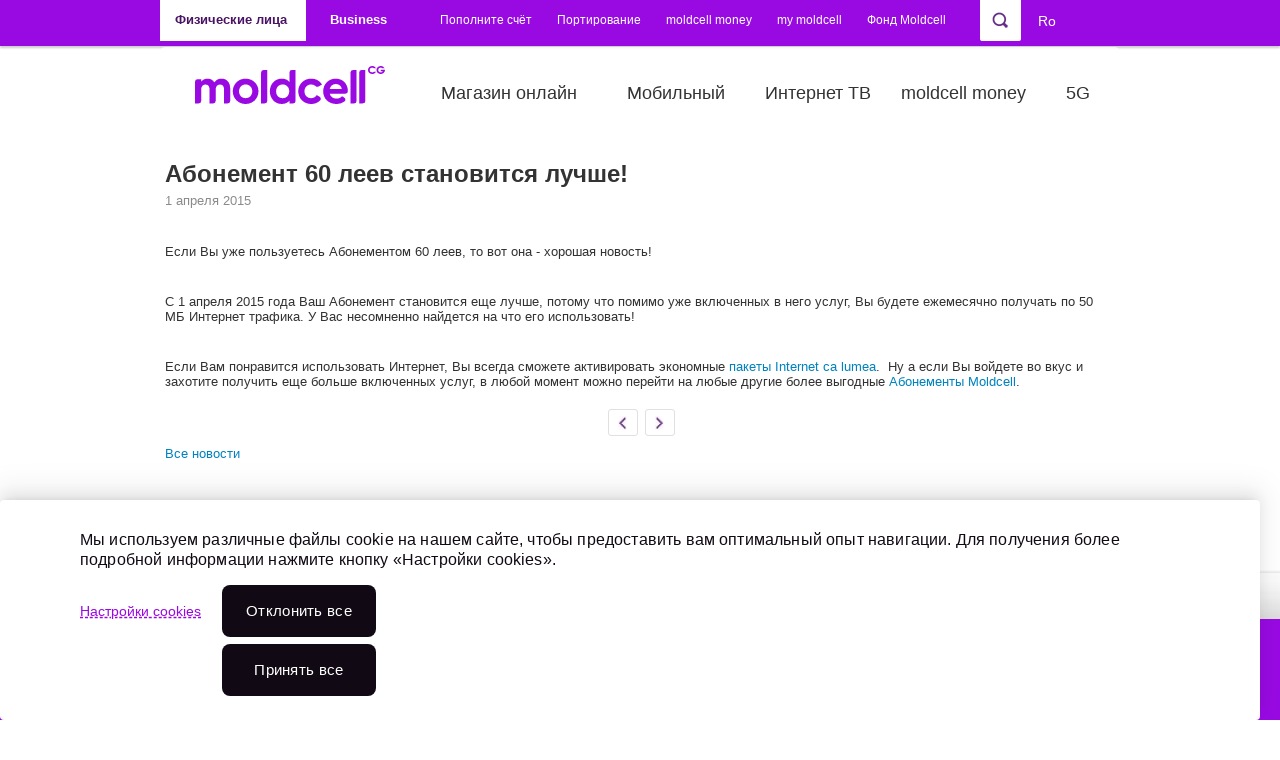

--- FILE ---
content_type: text/html; charset=utf-8
request_url: https://moldcell.md/rus/news/%D0%B0%D0%B1%D0%BE%D0%BD%D0%B5%D0%BC%D0%B5%D0%BD%D1%82-60-%D0%BB%D0%B5%D0%B5%D0%B2-%D1%81%D1%82%D0%B0%D0%BD%D0%BE%D0%B2%D0%B8%D1%82%D1%81%D1%8F-%D0%BB%D1%83%D1%87%D1%88%D0%B5
body_size: 14736
content:
<!DOCTYPE html PUBLIC "-//W3C//DTD XHTML+RDFa 1.0//EN"
  "http://www.w3.org/MarkUp/DTD/xhtml-rdfa-1.dtd">
<html xmlns="http://www.w3.org/1999/xhtml" xml:lang="ru" version="XHTML+RDFa 1.0" dir="ltr">
<head profile="http://www.w3.org/1999/xhtml/vocab">
<meta http-equiv="Content-Type" content="text/html; charset=utf-8"/>
<script type="application/ld+json">{
"@context": "https://schema.org",
"@type": "Organization",
"@id": "https://moldcell.md/#organization",
"name": "Moldcell",
"legalName": "Societatea pe Acțiuni MOLDCELL",
"alternateName": ["Молдцелл", "Moldcell S.A."],
"url": "https://moldcell.md",
"logo": "https://moldcell.md/sites/moldcell/themes/custom/moldcell/img/moldcell-upd-logo.png",
"foundingDate": "2000-04-28",
"founder": [ {
"@type": "Organization",
"name": "Fintur Holdings B.V."
}, {
"@type": "Organization",
"name": "Telia Company"
}, {
"@type": "Organization",
"name": "Turkcell"
}
],
"foundingLocation": {
"@type": "Place",
"name": "Chișinău, Republica Moldova"
},
"address": {
"@type": "PostalAddress",
"streetAddress": "Strada Belgrad 3",
"addressLocality": "Chișinău",
"addressCountry": "MD"
},
"employee": {
"@type": "QuantitativeValue",
"value": 500,
"unitText": "FTE"
},
"numberOfEmployees": 500,
"contactPoint": [ {
"@type": "ContactPoint",
"telephone": "+37378000444",
"contactType": "sales",
"areaServed": "MD",
"availableLanguage": ["ro", "ru"],
"email": "eshop@moldcell.md",
"hoursAvailable": {
"@type": "OpeningHoursSpecification",
"dayOfWeek": [
"Monday",
"Tuesday",
"Wednesday",
"Thursday",
"Friday"
],
"opens": "08:00",
"closes": "19:00"
}
}, {
"@type": "ContactPoint",
"telephone": "444",
"contactType": "customer service",
"areaServed": "MD",
"availableLanguage": ["ro", "ru"],
"hoursAvailable": {
"@type": "OpeningHoursSpecification",
"dayOfWeek": [
"Monday",
"Tuesday",
"Wednesday",
"Thursday",
"Friday",
"Saturday",
"Sunday"
],
"opens": "00:00",
"closes": "23:59"
}
}
],
"parentOrganization": {
"@type": "Organization",
"name": "CG Corp Global"
},
"brand": [ {
"@type": "Brand",
"name": "Moldcell Money",
"description": "Serviciu de portofel electronic și soluții fintech oferit de Moldcell."
}, {
"@type": "Brand",
"name": "Moldcell Foundation",
"description": "Fundația Moldcell pentru proiecte CSR, educaționale și sociale."
}
],
"owns": [ {
"@type": "Organization",
"name": "Eshop Moldcell",
"url": "https://eshop.moldcell.md/ro"
}
],
"sameAs": [
"https://ro.wikipedia.org/wiki/Moldcell",
"https://www.linkedin.com/company/moldcell/",
"https://www.instagram.com/moldcell/",
"https://www.facebook.com/Moldcell"
],
"award": [
"Premiul de stat în domeniul Calității (2007, 2008, 2009)",
"Contribuabilul anului (2005–2008)",
"Marca Comercială a Anului (2005–2015, 2022, 2023)",
"World Communication Awards – People and Culture (2023)",
"Cea mai rapidă rețea mobilă din Moldova (Ookla, 2024)",
"Cea mai bună rețea mobilă din Moldova (Ookla, 2025)"
],
"memberOf": [ {
"@type": "Organization",
"name": "European Business Association (EBA)"
}, {
"@type": "Organization",
"name": "AmCham Moldova"
}, {
"@type": "Organization",
"name": "ATIC (Asociația TIC din Moldova)"
}, {
"@type": "Organization",
"name": "Asociația Investitorilor Străini"
}, {
"@type": "Organization",
"name": "ACETI"
}
],
"knowsLanguage": ["ro", "ru"],
"inLanguage": ["ro", "ru"],
"subjectOf": [ {
"@type": "WebPage",
"@id": "https://moldcell.md/rom/private",
"inLanguage": "ro",
"name": "Moldcell – Versiunea Română"
}, {
"@type": "WebPage",
"@id": "https://moldcell.md/rus/private",
"inLanguage": "ru",
"name": "Moldcell – Русская версия"
}
],
"certification": [
"ISO 9001",
"OHSAS 18001"
],
"employeePerson": {
"@type": "Person",
"name": "Carolina Bugaian",
"jobTitle": "CEO"
}
}</script>
<meta name="google-site-verification" content="E9M4ck9lsaluv8YYPA2st-TU2OyY0_0el5WaXR0UxpE"/>
<meta name="facebook-domain-verification" content="43i97mtja5peu60ti24duq2icgxdyw"/>
<link rel="apple-touch-icon" sizes="57x57" href="/sites/moldcell/themes/custom/moldcell/favicon2024/iCon_57x57.png"/>
<link rel="apple-touch-icon" sizes="60x60" href="/sites/moldcell/themes/custom/moldcell/favicon2024/iCon_60x60.png"/>
<link rel="apple-touch-icon" sizes="64x64" href="/sites/moldcell/themes/custom/moldcell/favicon2024/xiCon_64x64.png.pagespeed.ic.UtEo2xLhzm.webp"/>
<link rel="apple-touch-icon" sizes="72x72" href="/sites/moldcell/themes/custom/moldcell/favicon2024/iCon_72x72.png"/>
<link rel="apple-touch-icon" sizes="76x76" href="/sites/moldcell/themes/custom/moldcell/favicon2024/xiCon_76x76.png.pagespeed.ic.sDIqS7KApc.webp"/>
<link rel="apple-touch-icon" sizes="96x96" href="/sites/moldcell/themes/custom/moldcell/favicon2024/xiCon_96x96.png.pagespeed.ic._dmV3UH3NO.webp"/>
<link rel="apple-touch-icon" sizes="120x120" href="/sites/moldcell/themes/custom/moldcell/favicon2024/iCon_120x120.png"/>
<link rel="apple-touch-icon" sizes="144x144" href="/sites/moldcell/themes/custom/moldcell/favicon2024/iCon_144x144.png"/>
<link rel="apple-touch-icon" sizes="152x152" href="/sites/moldcell/themes/custom/moldcell/favicon2024/iCon_152x152.png"/>
<link rel="apple-touch-icon" sizes="180x180" href="/sites/moldcell/themes/custom/moldcell/favicon2024/iCon_180x180.png"/>
<link rel="apple-touch-icon" sizes="192x192" href="/sites/moldcell/themes/custom/moldcell/favicon2024/iCon_192x192.png"/>
<link rel="icon" sizes="16x16" href="/sites/moldcell/themes/custom/moldcell/favicon2024/xiCon_16x16.png.pagespeed.ic.14yjjRdjoM.webp"/>
<link rel="icon" sizes="32x32" href="/sites/moldcell/themes/custom/moldcell/favicon2024/xiCon_32x32.png.pagespeed.ic.Ox__JTpl0v.webp"/>
<link rel="icon" sizes="48x48" href="/sites/moldcell/themes/custom/moldcell/favicon2024/xiCon_48x48.png.pagespeed.ic.xyUsg86UHl.webp"/>
<link rel="icon" sizes="96x96" href="/sites/moldcell/themes/custom/moldcell/favicon2024/xiCon_96x96.png.pagespeed.ic._dmV3UH3NO.webp"/>
<link rel="icon" sizes="192x192" href="/sites/moldcell/themes/custom/moldcell/favicon2024/iCon_192x192.png"/>
<link rel="manifest" href="/sites/moldcell/themes/custom/moldcell/favicon/manifest.json"/>
<meta name="msapplication-config" content="/sites/moldcell/themes/custom/moldcell/favicon/browserconfig.xml"/>
<script src="https://use.typekit.net/ybs4fdc.js"></script><script>try{Typekit.load({async:true});}catch(e){console.log(e);}</script> <title>Абонемент 60 леев становится лучше! | Мобильные телефоны Молдова | Интернет 5G | Moldcell</title>
<link rel="stylesheet" href="https://moldcell.md/modules/system/system.base.css?t982ld" type="text/css" media="all"><link rel="stylesheet" href="https://moldcell.md/modules/system/system.menus.css?t982ld" type="text/css" media="all"><link rel="stylesheet" href="https://moldcell.md/modules/system/system.messages.css?t982ld" type="text/css" media="all"><link rel="stylesheet" href="https://moldcell.md/modules/system/system.theme.css?t982ld" type="text/css" media="all">
<link rel="stylesheet" href="https://moldcell.md/sites/moldcell/modules/contrib/jquery_update/replace/ui/themes/base/minified/jquery.ui.core.min.css?t982ld" type="text/css" media="all"><link rel="stylesheet" href="https://moldcell.md/sites/moldcell/modules/contrib/jquery_update/replace/ui/themes/base/minified/jquery.ui.theme.min.css?t982ld" type="text/css" media="all"><link rel="stylesheet" href="https://moldcell.md/sites/moldcell/modules/contrib/jquery_update/replace/ui/themes/base/minified/jquery.ui.tabs.min.css?t982ld" type="text/css" media="all"><link rel="stylesheet" href="https://moldcell.md/sites/moldcell/modules/contrib/jquery_update/replace/ui/themes/base/minified/jquery.ui.accordion.min.css?t982ld" type="text/css" media="all">
<link rel="stylesheet" href="https://moldcell.md/sites/moldcell/modules/contrib/calendar/css/calendar_multiday.css?t982ld" type="text/css" media="all"><link rel="stylesheet" href="https://moldcell.md/modules/comment/comment.css?t982ld" type="text/css" media="all"><link rel="stylesheet" href="https://moldcell.md/modules/field/theme/field.css?t982ld" type="text/css" media="all"><link rel="stylesheet" href="https://moldcell.md/modules/search/search.css?t982ld" type="text/css" media="all"><link rel="stylesheet" href="https://moldcell.md/sites/moldcell/modules/propeople/useful_links/css/useful_links.css?t982ld" type="text/css" media="all"><link rel="stylesheet" href="https://moldcell.md/modules/user/user.css?t982ld" type="text/css" media="all"><link rel="stylesheet" href="https://moldcell.md/modules/forum/forum.css?t982ld" type="text/css" media="all"><link rel="stylesheet" href="https://moldcell.md/sites/moldcell/modules/contrib/views/css/views.css?t982ld" type="text/css" media="all"><link rel="stylesheet" href="https://moldcell.md/sites/moldcell/modules/contrib/back_to_top/css/back_to_top.css?t982ld" type="text/css" media="all"><link rel="stylesheet" href="https://moldcell.md/sites/moldcell/modules/contrib/ckeditor/css/ckeditor.css?t982ld" type="text/css" media="all">
<link rel="stylesheet" href="https://moldcell.md/sites/moldcell/modules/contrib/ctools/css/ctools.css?t982ld" type="text/css" media="all">
<style type="text/css" media="all">#toolbar div.toolbar-menu{display:none}</style>
<link rel="stylesheet" href="https://moldcell.md/sites/moldcell/libraries/klaro/dist/assets/styles.css?t982ld" type="text/css" media="all"><link rel="stylesheet" href="https://moldcell.md/sites/moldcell/modules/contrib/klaro/css/klaro.css?t982ld" type="text/css" media="all"><link rel="stylesheet" href="https://moldcell.md/sites/moldcell/modules/contrib/lightbox2/css/lightbox.css?t982ld" type="text/css" media="all"><link rel="stylesheet" href="https://moldcell.md/sites/moldcell/modules/custom/moldcell_stock/css/stock.css?t982ld" type="text/css" media="all"><link rel="stylesheet" href="https://moldcell.md/sites/moldcell/modules/contrib/panels/css/panels.css?t982ld" type="text/css" media="all"><link rel="stylesheet" href="https://moldcell.md/sites/moldcell/modules/contrib/simplenews/simplenews.css?t982ld" type="text/css" media="all"><link rel="stylesheet" href="https://moldcell.md/sites/moldcell/modules/custom/sharing_bar/fancybox/jquery.fancybox-1.3.4.css?t982ld" type="text/css" media="all"><link rel="stylesheet" href="https://moldcell.md/sites/moldcell/modules/custom/sharing_bar/sharing_bar.css?t982ld" type="text/css" media="all"><link rel="stylesheet" href="https://moldcell.md/modules/locale/locale.css?t982ld" type="text/css" media="all"><link rel="stylesheet" href="https://moldcell.md/sites/moldcell/modules/custom/interface_ext/interface_ext.css?t982ld" type="text/css" media="all"><link rel="stylesheet" href="https://moldcell.md/sites/moldcell/modules/contrib/panels/plugins/layouts/onecol/onecol.css?t982ld" type="text/css" media="all"><link rel="stylesheet" href="https://moldcell.md/sites/moldcell/libraries/slick/slick/slick.css?t982ld" type="text/css" media="all"><link rel="stylesheet" href="https://moldcell.md/sites/moldcell/libraries/slick/slick/slick-theme.css?t982ld" type="text/css" media="all">
<link rel="stylesheet" href="https://moldcell.md/sites/moldcell/themes/custom/moldcell/font-awesome.min.css?t982ld" type="text/css" media="all"><link rel="stylesheet" href="https://moldcell.md/sites/moldcell/themes/custom/moldcell/style.css?t982ld" type="text/css" media="all"><link rel="stylesheet" href="https://moldcell.md/sites/moldcell/themes/custom/moldcell/node.css?t982ld" type="text/css" media="all"><link rel="stylesheet" href="https://moldcell.md/sites/moldcell/themes/custom/moldcell/tabs.css?t982ld" type="text/css" media="all"><link rel="stylesheet" href="https://moldcell.md/sites/moldcell/themes/custom/moldcell/cookie.css?t982ld" type="text/css" media="all"><link rel="stylesheet" href="https://moldcell.md/sites/moldcell/themes/custom/moldcell/news.css?t982ld" type="text/css" media="all"><link rel="stylesheet" href="https://moldcell.md/sites/moldcell/themes/custom/moldcell/abon.css?t982ld" type="text/css" media="all"><link rel="stylesheet" href="https://moldcell.md/sites/moldcell/themes/custom/moldcell/abon-premium.css?t982ld" type="text/css" media="all"><link rel="stylesheet" href="https://moldcell.md/sites/moldcell/themes/custom/moldcell/abon16.css?t982ld" type="text/css" media="all"><link rel="stylesheet" href="https://moldcell.md/sites/moldcell/themes/custom/moldcell/promo-1l.css?t982ld" type="text/css" media="all"><link rel="stylesheet" href="https://moldcell.md/sites/moldcell/themes/custom/moldcell/samsung-glxs7.css?t982ld" type="text/css" media="all"><link rel="stylesheet" href="https://moldcell.md/sites/moldcell/themes/custom/moldcell/samsung-note7.css?t982ld" type="text/css" media="all"><link rel="stylesheet" href="https://moldcell.md/sites/moldcell/themes/custom/moldcell/samsung-a35.css?t982ld" type="text/css" media="all"><link rel="stylesheet" href="https://moldcell.md/sites/moldcell/themes/custom/moldcell/apple-ip7.css?t982ld" type="text/css" media="all"><link rel="stylesheet" href="https://moldcell.md/sites/moldcell/themes/custom/moldcell/tariff-plan.css?t982ld" type="text/css" media="all"><link rel="stylesheet" href="https://moldcell.md/sites/moldcell/themes/custom/moldcell/websms.css?t982ld" type="text/css" media="all"><link rel="stylesheet" href="https://moldcell.md/sites/moldcell/themes/custom/moldcell/portplan.css?t982ld" type="text/css" media="all"><link rel="stylesheet" href="https://moldcell.md/sites/moldcell/themes/custom/moldcell/kite.css?t982ld" type="text/css" media="all"><link rel="stylesheet" href="https://moldcell.md/sites/moldcell/themes/custom/moldcell/landing.css?t982ld" type="text/css" media="all"><link rel="stylesheet" href="https://moldcell.md/sites/moldcell/themes/custom/moldcell/landing--banner.css?t982ld" type="text/css" media="all"><link rel="stylesheet" href="https://moldcell.md/sites/moldcell/themes/custom/moldcell/landing--card-calc.css?t982ld" type="text/css" media="all"><link rel="stylesheet" href="https://moldcell.md/sites/moldcell/themes/custom/moldcell/landing--priv-form.css?t982ld" type="text/css" media="all"><link rel="stylesheet" href="https://moldcell.md/sites/moldcell/themes/custom/moldcell/landing--carousel.css?t982ld" type="text/css" media="all"><link rel="stylesheet" href="https://moldcell.md/sites/moldcell/themes/custom/moldcell/landing--csgo.css?t982ld" type="text/css" media="all"><link rel="stylesheet" href="https://moldcell.md/sites/moldcell/themes/custom/moldcell/landing--office365.css?t982ld" type="text/css" media="all"><link rel="stylesheet" href="https://moldcell.md/sites/moldcell/themes/custom/moldcell/landing--b2b.css?t982ld" type="text/css" media="all"><link rel="stylesheet" href="https://moldcell.md/sites/moldcell/themes/custom/moldcell/landing--mplus.css?t982ld" type="text/css" media="all"><link rel="stylesheet" href="https://moldcell.md/sites/moldcell/themes/custom/moldcell/landing--table.css?t982ld" type="text/css" media="all"><link rel="stylesheet" href="https://moldcell.md/sites/moldcell/themes/custom/moldcell/landing--tl.css?t982ld" type="text/css" media="all"><link rel="stylesheet" href="https://moldcell.md/sites/moldcell/themes/custom/moldcell/landing--mtm.css?t982ld" type="text/css" media="all"><link rel="stylesheet" href="https://moldcell.md/sites/moldcell/themes/custom/moldcell/preorder.css?t982ld" type="text/css" media="all">
<link rel="stylesheet" href="https://moldcell.md/sites/moldcell/themes/custom/moldcell/slick-ext.css?t982ld" type="text/css" media="all"><link rel="stylesheet" href="https://moldcell.md/sites/moldcell/themes/custom/moldcell/office.css?t982ld" type="text/css" media="all"><link rel="stylesheet" href="https://moldcell.md/sites/moldcell/themes/custom/moldcell/my.css?t982ld" type="text/css" media="all"><link rel="stylesheet" href="https://moldcell.md/sites/moldcell/themes/custom/moldcell/smartbanner.css?t982ld" type="text/css" media="all"><link rel="stylesheet" href="https://moldcell.md/sites/moldcell/themes/custom/moldcell/swiper.min.css?t982ld" type="text/css" media="all"><link rel="stylesheet" href="https://moldcell.md/sites/moldcell/themes/custom/moldcell/block--head-slider.css?t982ld" type="text/css" media="all"><link rel="stylesheet" href="https://moldcell.md/sites/moldcell/themes/custom/moldcell/block--video.css?t982ld" type="text/css" media="all"><link rel="stylesheet" href="https://moldcell.md/sites/moldcell/themes/custom/moldcell/page--card.css?t982ld" type="text/css" media="all"><link rel="stylesheet" href="https://moldcell.md/sites/moldcell/themes/custom/moldcell/page--career.css?t982ld" type="text/css" media="all"><link rel="stylesheet" href="https://moldcell.md/sites/moldcell/themes/custom/moldcell/page--vacancy.css?t982ld" type="text/css" media="all"><link rel="stylesheet" href="https://moldcell.md/sites/moldcell/themes/custom/moldcell/page--job-offer.css?t982ld" type="text/css" media="all"><link rel="stylesheet" href="https://moldcell.md/sites/moldcell/themes/custom/moldcell/page--yandex.css?t982ld" type="text/css" media="all"><link rel="stylesheet" href="https://moldcell.md/sites/moldcell/themes/custom/moldcell/modal.css?t982ld" type="text/css" media="all"><link rel="stylesheet" href="https://moldcell.md/sites/moldcell/themes/custom/moldcell/override.css?t982ld" type="text/css" media="all"><link rel="stylesheet" href="https://moldcell.md/sites/moldcell/themes/custom/moldcell/mnp/css/bootstrap.min.css?t982ld" type="text/css" media="all"><link rel="stylesheet" href="https://moldcell.md/sites/moldcell/themes/custom/moldcell/mnp/css/style-mnp.css?t982ld" type="text/css" media="all"><link rel="stylesheet" href="https://moldcell.md/sites/moldcell/themes/custom/moldcell/style-resp.css?t982ld" type="text/css" media="all"><link rel="stylesheet" href="https://moldcell.md/sites/moldcell/themes/custom/moldcell/jcarousel/skins/tango/skin.css?t982ld" type="text/css" media="all"><link rel="stylesheet" href="https://moldcell.md/sites/moldcell/themes/custom/moldcell/jqTransform/css/jqtransform.css?t982ld" type="text/css" media="all">
<link rel="stylesheet" href="https://moldcell.md/sites/moldcell/themes/custom/moldcell/print.css?t982ld" type="text/css" media="print">
<!--[if lte IE 8]>
<link type="text/css" rel="stylesheet" href="https://moldcell.md/sites/moldcell/themes/custom/moldcell/fix-ie.css?t982ld" media="all" />
<![endif]-->
<!--[if IE 7]>
<link type="text/css" rel="stylesheet" href="https://moldcell.md/sites/moldcell/themes/custom/moldcell/styleIE7.css?t982ld" media="all" />
<![endif]-->
<script type="text/javascript" src="https://moldcell.md/sites/moldcell/modules/contrib/jquery_update/replace/jquery/1.7/jquery.min.js?v=1.7.2"></script>
<script type="text/javascript" src="https://moldcell.md/misc/jquery-extend-3.4.0.js?v=1.7.2"></script>
<script type="text/javascript" src="https://moldcell.md/misc/jquery-html-prefilter-3.5.0-backport.js?v=1.7.2"></script>
<script type="text/javascript" src="https://moldcell.md/misc/jquery.once.js?v=1.2"></script>
<script type="text/javascript" src="https://moldcell.md/misc/drupal.js?t982ld"></script>
<script type="text/javascript" src="https://moldcell.md/sites/moldcell/modules/contrib/jquery_update/replace/ui/ui/minified/jquery.ui.core.min.js?v=1.10.2"></script>
<script type="text/javascript" src="https://moldcell.md/sites/moldcell/modules/contrib/jquery_update/replace/ui/ui/minified/jquery.ui.widget.min.js?v=1.10.2"></script>
<script type="text/javascript" src="https://moldcell.md/sites/moldcell/modules/contrib/jquery_update/replace/ui/ui/minified/jquery.ui.effect.min.js?v=1.10.2"></script>
<script type="text/javascript" src="https://moldcell.md/sites/moldcell/modules/contrib/jquery_update/replace/ui/external/jquery.cookie.js?v=67fb34f6a866c40d0570"></script>
<script type="text/javascript" src="https://moldcell.md/sites/moldcell/modules/contrib/jquery_update/replace/misc/jquery.form.min.js?v=2.69"></script>
<script type="text/javascript" src="https://moldcell.md/sites/moldcell/modules/contrib/jquery_update/replace/ui/ui/minified/jquery.ui.tabs.min.js?v=1.10.2"></script>
<script type="text/javascript" src="https://moldcell.md/sites/moldcell/modules/contrib/jquery_update/replace/ui/ui/minified/jquery.ui.accordion.min.js?v=1.10.2"></script>
<script type="text/javascript" src="https://moldcell.md/misc/ajax.js?v=7.81"></script>
<script type="text/javascript" src="https://moldcell.md/sites/moldcell/modules/contrib/jquery_update/js/jquery_update.js?v=0.0.1"></script>
<script type="text/javascript" src="https://moldcell.md/sites/moldcell/modules/propeople/useful_links/js/useful_links.js?t982ld"></script>
<script type="text/javascript" src="https://moldcell.md/sites/moldcell/modules/contrib/back_to_top/js/back_to_top.js?t982ld"></script>
<script type="text/javascript" src="https://moldcell.md/files/languages/ru_3EPnsWtmMIG8ADJ8WI3pkS92AiVZ9saSr7oeMS-I_Mo.js?t982ld"></script>
<script type="text/javascript">
<!--//--><![CDATA[//><!--
klaroConfig = {"elementID":"klaro","storageMethod":"cookie","cookieName":"klaro","cookieExpiresAfterDays":365,"privacyPolicy":"\/rus","default":true,"mustConsent":false,"acceptAll":true,"lang":"ru","apps":[{"name":"matomo","default":false,"title":"Matomo","purposes":["\u0424\u0443\u043d\u043a\u0446\u0438\u043e\u043d\u0430\u043b\u044c\u043d\u044b\u0435 \u0444\u0430\u0439\u043b\u044b cookie"],"required":false,"cookies":[/^_pk_.*$/, "piwik_ignore"]},{"name":"ga","default":false,"title":"Google Analytics","purposes":["\u0424\u0443\u043d\u043a\u0446\u0438\u043e\u043d\u0430\u043b\u044c\u043d\u044b\u0435 \u0444\u0430\u0439\u043b\u044b cookie"],"required":false,"cookies":["_ga", "_gat", "_gid"]},{"name":"gtm","default":false,"title":"Google Tag Manager","purposes":["\u0424\u0443\u043d\u043a\u0446\u0438\u043e\u043d\u0430\u043b\u044c\u043d\u044b\u0435 \u0444\u0430\u0439\u043b\u044b cookie"],"required":false},{"name":"cms","default":true,"title":"CMS","purposes":["\u041d\u0435\u043e\u0431\u0445\u043e\u0434\u0438\u043c\u044b\u0435 \u043a\u0443\u043a\u0438"],"required":true,"cookies":["has_js", /^SESS/, /^proxyVisitor/]},{"name":"klaro","default":true,"title":"Klaro Consent Manager","purposes":["\u041d\u0435\u043e\u0431\u0445\u043e\u0434\u0438\u043c\u044b\u0435 \u043a\u0443\u043a\u0438"],"required":true,"cookies":["klaro"]},{"name":"ads","default":false,"title":"Advertising core","purposes":["\u0420\u0435\u043a\u043b\u0430\u043c\u043d\u044b\u0435 \u0444\u0430\u0439\u043b\u044b cookie"],"required":false},{"name":"perf","default":false,"title":"Performance","purposes":["\u0424\u0430\u0439\u043b\u044b cookie \u043f\u0440\u043e\u0438\u0437\u0432\u043e\u0434\u0438\u0442\u0435\u043b\u044c\u043d\u043e\u0441\u0442\u0438"],"required":false}],"translations":{"ru":{"consentNotice":{"description":"\u041c\u044b \u0438\u0441\u043f\u043e\u043b\u044c\u0437\u0443\u0435\u043c \u0440\u0430\u0437\u043b\u0438\u0447\u043d\u044b\u0435 \u0444\u0430\u0439\u043b\u044b cookie \u043d\u0430 \u043d\u0430\u0448\u0435\u043c \u0441\u0430\u0439\u0442\u0435, \u0447\u0442\u043e\u0431\u044b \u043f\u0440\u0435\u0434\u043e\u0441\u0442\u0430\u0432\u0438\u0442\u044c \u0432\u0430\u043c \u043e\u043f\u0442\u0438\u043c\u0430\u043b\u044c\u043d\u044b\u0439 \u043e\u043f\u044b\u0442 \u043d\u0430\u0432\u0438\u0433\u0430\u0446\u0438\u0438. \u0414\u043b\u044f \u043f\u043e\u043b\u0443\u0447\u0435\u043d\u0438\u044f \u0431\u043e\u043b\u0435\u0435 \u043f\u043e\u0434\u0440\u043e\u0431\u043d\u043e\u0439 \u0438\u043d\u0444\u043e\u0440\u043c\u0430\u0446\u0438\u0438 \u043d\u0430\u0436\u043c\u0438\u0442\u0435 \u043a\u043d\u043e\u043f\u043a\u0443 \u00ab\u041d\u0430\u0441\u0442\u0440\u043e\u0439\u043a\u0438 cookies\u00bb.","learnMore":"\u041d\u0430\u0441\u0442\u0440\u043e\u0439\u043a\u0438 cookies"},"acceptSelected":"\u041f\u0440\u0438\u043d\u044f\u0442\u044c","acceptAll":"\u041f\u0440\u0438\u043d\u044f\u0442\u044c \u0432\u0441\u0435","ok":"\u041f\u0440\u0438\u043d\u044f\u0442\u044c \u0432\u0441\u0435","decline":"\u041e\u0442\u043a\u043b\u043e\u043d\u0438\u0442\u044c \u0432\u0441e","matomo":{"description":"Default implementation for Matomo Module. Privacy Policy https:\/\/matomo.org\/privacy-policy\/"},"purposes":{"\u0424\u0443\u043d\u043a\u0446\u0438\u043e\u043d\u0430\u043b\u044c\u043d\u044b\u0435 \u0444\u0430\u0439\u043b\u044b cookie":"\u0424\u0443\u043d\u043a\u0446\u0438\u043e\u043d\u0430\u043b\u044c\u043d\u044b\u0435 \u0444\u0430\u0439\u043b\u044b cookie","\u041d\u0435\u043e\u0431\u0445\u043e\u0434\u0438\u043c\u044b\u0435 \u043a\u0443\u043a\u0438":"\u041d\u0435\u043e\u0431\u0445\u043e\u0434\u0438\u043c\u044b\u0435 \u043a\u0443\u043a\u0438","\u0420\u0435\u043a\u043b\u0430\u043c\u043d\u044b\u0435 \u0444\u0430\u0439\u043b\u044b cookie":"\u0420\u0435\u043a\u043b\u0430\u043c\u043d\u044b\u0435 \u0444\u0430\u0439\u043b\u044b cookie","\u0424\u0430\u0439\u043b\u044b cookie \u043f\u0440\u043e\u0438\u0437\u0432\u043e\u0434\u0438\u0442\u0435\u043b\u044c\u043d\u043e\u0441\u0442\u0438":"\u0424\u0430\u0439\u043b\u044b cookie \u043f\u0440\u043e\u0438\u0437\u0432\u043e\u0434\u0438\u0442\u0435\u043b\u044c\u043d\u043e\u0441\u0442\u0438"},"ga":{"description":"Default implementation for Google Analytics Module. Privacy Policy https:\/\/policies.google.com\/privacy"},"gtm":{"description":"Default implementation for Google Tag Manager Module. Privacy Policy https:\/\/policies.google.com\/privacy"},"cms":{"description":"Default implementation for CMS Cookies."},"klaro":{"description":"Saves the status of the users consent."},"ads":{"description":"Default implementation for advertising cookies."},"perf":{"description":"Default implementation for performance cookies."}}}}
//--><!]]>
</script>
<script type="text/javascript" src="https://moldcell.md/sites/moldcell/libraries/klaro/dist/klaro.js?t982ld"></script>
<script type="text/javascript" src="https://moldcell.md/sites/moldcell/modules/contrib/klaro/js/klaro.js?t982ld"></script>
<script type="text/javascript" src="https://moldcell.md/sites/moldcell/modules/contrib/lightbox2/js/lightbox.js?t982ld"></script>
<script type="text/javascript" src="https://maps.googleapis.com/maps/api/js?key=AIzaSyD4D1RdmWbeB3YzlOKjFwoUKE1OM1d_NBo&amp;t982ld"></script>
<script type="text/javascript" src="https://moldcell.md/misc/progress.js?v=7.81"></script>
<script type="text/javascript" src="https://moldcell.md/sites/moldcell/modules/contrib/ctools/js/modal.js?t982ld"></script>
<script type="text/javascript" src="https://moldcell.md/sites/moldcell/modules/custom/moldcell_stock/js/stock.js?t982ld"></script>
<script type="text/javascript" src="https://moldcell.md/sites/moldcell/modules/m_moldcell/m_roaming/m_roaming.js?t982ld"></script>
<script type="text/javascript" src="https://moldcell.md/sites/moldcell/modules/custom/sharing_bar/fancybox/jquery.fancybox-1.3.4.pack.js?t982ld"></script>
<script type="text/javascript" src="https://moldcell.md/sites/moldcell/modules/custom/sharing_bar/sharing_bar.js?t982ld"></script>
<script type="text/javascript" src="https://moldcell.md/sites/moldcell/modules/custom/moldcell_career/assets/moldcell_career.js?t982ld"></script>
<script type="text/javascript" src="https://moldcell.md/sites/moldcell/modules/custom/moldcell_landing/assets/moldcell_landing.js?t982ld"></script>
<script type="text/javascript" src="https://moldcell.md/sites/moldcell/libraries/jquery-circle-progress/dist/circle-progress.min.js?t982ld"></script>
<script type="text/javascript" src="https://moldcell.md/sites/moldcell/libraries/slick/slick/slick.min.js?t982ld"></script>
<script type="text/javascript" src="https://moldcell.md/sites/moldcell/modules/custom/moldcell_acquisitions/assets/moldcell_acquisitions.js?t982ld"></script>
<script type="text/javascript" src="https://moldcell.md/sites/moldcell/modules/custom/moldcell_acquisitions/assets/device_popup.js?t982ld"></script>
<script type="text/javascript" src="https://www.google.com/recaptcha/api.js?t982ld"></script>
<script type="text/javascript" src="https://cdnjs.cloudflare.com/ajax/libs/jquery.mask/1.14.15/jquery.mask.min.js?t982ld"></script>
<script type="text/javascript">
<!--//--><![CDATA[//><!--
jQuery('#device-popup input#phone').mask('F9 999 999', {
                translation: {
                  'F': {pattern: /[6-7]/, optional: false}
                }
              });
//--><!]]>
</script>
<script type="text/javascript" src="https://moldcell.md/sites/moldcell/modules/propeople/mnp_sms/js/jquery.jcarousel_fixed.js?t982ld"></script>
<script type="text/javascript" src="https://moldcell.md/sites/moldcell/themes/custom/moldcell/script.js?t982ld"></script>
<script type="text/javascript" src="https://moldcell.md/sites/moldcell/themes/custom/moldcell/swiper.min.js?t982ld"></script>
<script type="text/javascript" src="https://moldcell.md/sites/moldcell/themes/custom/moldcell/jcarousel/lib/jquery.jcarousel.min.js?t982ld"></script>
<script type="text/javascript" src="https://moldcell.md/sites/moldcell/themes/custom/moldcell/jqTransform/js/jquery.jqtransform.js?t982ld"></script>
<script type="text/javascript" src="https://moldcell.md/sites/moldcell/themes/custom/moldcell/mnp/js/bootstrap.min.js?t982ld"></script>
<script type="text/javascript" src="https://moldcell.md/sites/moldcell/themes/custom/moldcell/mnp/js/popper.min.js?t982ld"></script>
<script type="text/javascript" src="https://moldcell.md/sites/moldcell/themes/custom/moldcell/mnp/js/script.js?t982ld"></script>
<script type="text/javascript">
<!--//--><![CDATA[//><!--
jQuery.extend(Drupal.settings, {"basePath":"\/","pathPrefix":"rus\/","ajaxPageState":{"theme":"moldcell","theme_token":"1JKEWPlNtXxrhQ8mhM7QuyKwqrM3P0i-f30o3iQ7Hms","jquery_version":"1.7","js":{"sites\/moldcell\/modules\/contrib\/jquery_update\/replace\/jquery\/1.7\/jquery.min.js":1,"misc\/jquery-extend-3.4.0.js":1,"misc\/jquery-html-prefilter-3.5.0-backport.js":1,"misc\/jquery.once.js":1,"misc\/drupal.js":1,"sites\/moldcell\/modules\/contrib\/jquery_update\/replace\/ui\/ui\/minified\/jquery.ui.core.min.js":1,"sites\/moldcell\/modules\/contrib\/jquery_update\/replace\/ui\/ui\/minified\/jquery.ui.widget.min.js":1,"sites\/moldcell\/modules\/contrib\/jquery_update\/replace\/ui\/ui\/minified\/jquery.ui.effect.min.js":1,"sites\/moldcell\/modules\/contrib\/jquery_update\/replace\/ui\/external\/jquery.cookie.js":1,"sites\/moldcell\/modules\/contrib\/jquery_update\/replace\/misc\/jquery.form.min.js":1,"sites\/moldcell\/modules\/contrib\/jquery_update\/replace\/ui\/ui\/minified\/jquery.ui.tabs.min.js":1,"sites\/moldcell\/modules\/contrib\/jquery_update\/replace\/ui\/ui\/minified\/jquery.ui.accordion.min.js":1,"misc\/ajax.js":1,"sites\/moldcell\/modules\/contrib\/jquery_update\/js\/jquery_update.js":1,"sites\/moldcell\/modules\/propeople\/useful_links\/js\/useful_links.js":1,"sites\/moldcell\/modules\/contrib\/back_to_top\/js\/back_to_top.js":1,"public:\/\/languages\/ru_3EPnsWtmMIG8ADJ8WI3pkS92AiVZ9saSr7oeMS-I_Mo.js":1,"0":1,"sites\/moldcell\/libraries\/klaro\/dist\/klaro.js":1,"sites\/moldcell\/modules\/contrib\/klaro\/js\/klaro.js":1,"sites\/moldcell\/modules\/contrib\/lightbox2\/js\/lightbox.js":1,"https:\/\/maps.googleapis.com\/maps\/api\/js?key=AIzaSyD4D1RdmWbeB3YzlOKjFwoUKE1OM1d_NBo":1,"misc\/progress.js":1,"sites\/moldcell\/modules\/contrib\/ctools\/js\/modal.js":1,"sites\/moldcell\/modules\/custom\/moldcell_stock\/js\/stock.js":1,"sites\/moldcell\/modules\/m_moldcell\/m_roaming\/m_roaming.js":1,"sites\/moldcell\/modules\/custom\/sharing_bar\/fancybox\/jquery.fancybox-1.3.4.pack.js":1,"sites\/moldcell\/modules\/custom\/sharing_bar\/sharing_bar.js":1,"sites\/moldcell\/modules\/custom\/moldcell_career\/assets\/moldcell_career.js":1,"sites\/moldcell\/modules\/custom\/moldcell_landing\/assets\/moldcell_landing.js":1,"sites\/moldcell\/libraries\/jquery-circle-progress\/dist\/circle-progress.min.js":1,"sites\/moldcell\/libraries\/slick\/slick\/slick.min.js":1,"sites\/moldcell\/modules\/custom\/moldcell_acquisitions\/assets\/moldcell_acquisitions.js":1,"sites\/moldcell\/modules\/custom\/moldcell_acquisitions\/assets\/device_popup.js":1,"https:\/\/www.google.com\/recaptcha\/api.js":1,"https:\/\/cdnjs.cloudflare.com\/ajax\/libs\/jquery.mask\/1.14.15\/jquery.mask.min.js":1,"1":1,"sites\/moldcell\/modules\/contrib\/jcarousel\/js\/jquery.jcarousel.min.js":1,"sites\/moldcell\/themes\/custom\/moldcell\/script.js":1,"sites\/moldcell\/themes\/custom\/moldcell\/swiper.min.js":1,"sites\/moldcell\/themes\/custom\/moldcell\/jcarousel\/lib\/jquery.jcarousel.min.js":1,"sites\/moldcell\/themes\/custom\/moldcell\/jqTransform\/js\/jquery.jqtransform.js":1,"sites\/moldcell\/themes\/custom\/moldcell\/mnp\/js\/bootstrap.min.js":1,"sites\/moldcell\/themes\/custom\/moldcell\/mnp\/js\/popper.min.js":1,"sites\/moldcell\/themes\/custom\/moldcell\/mnp\/js\/script.js":1},"css":{"modules\/system\/system.base.css":1,"modules\/system\/system.menus.css":1,"modules\/system\/system.messages.css":1,"modules\/system\/system.theme.css":1,"misc\/ui\/jquery.ui.core.css":1,"misc\/ui\/jquery.ui.theme.css":1,"misc\/ui\/jquery.ui.tabs.css":1,"misc\/ui\/jquery.ui.accordion.css":1,"sites\/moldcell\/modules\/contrib\/calendar\/css\/calendar_multiday.css":1,"modules\/comment\/comment.css":1,"modules\/field\/theme\/field.css":1,"modules\/node\/node.css":1,"modules\/search\/search.css":1,"sites\/moldcell\/modules\/propeople\/useful_links\/css\/useful_links.css":1,"modules\/user\/user.css":1,"modules\/forum\/forum.css":1,"sites\/moldcell\/modules\/contrib\/views\/css\/views.css":1,"sites\/moldcell\/modules\/contrib\/back_to_top\/css\/back_to_top.css":1,"sites\/moldcell\/modules\/contrib\/ckeditor\/css\/ckeditor.css":1,"sites\/moldcell\/modules\/contrib\/ctools\/css\/ctools.css":1,"0":1,"sites\/moldcell\/libraries\/klaro\/dist\/assets\/styles.css":1,"sites\/moldcell\/modules\/contrib\/klaro\/css\/klaro.css":1,"sites\/moldcell\/modules\/contrib\/lightbox2\/css\/lightbox.css":1,"sites\/moldcell\/modules\/contrib\/ctools\/css\/modal.css":1,"sites\/moldcell\/modules\/custom\/moldcell_stock\/css\/stock.css":1,"sites\/moldcell\/modules\/contrib\/panels\/css\/panels.css":1,"sites\/moldcell\/modules\/contrib\/simplenews\/simplenews.css":1,"sites\/moldcell\/modules\/custom\/sharing_bar\/fancybox\/jquery.fancybox-1.3.4.css":1,"sites\/moldcell\/modules\/custom\/sharing_bar\/sharing_bar.css":1,"modules\/locale\/locale.css":1,"sites\/moldcell\/modules\/custom\/interface_ext\/interface_ext.css":1,"sites\/moldcell\/modules\/contrib\/panels\/plugins\/layouts\/onecol\/onecol.css":1,"sites\/moldcell\/libraries\/slick\/slick\/slick.css":1,"sites\/moldcell\/libraries\/slick\/slick\/slick-theme.css":1,"sites\/moldcell\/themes\/custom\/moldcell\/font-awesome.min.css":1,"sites\/moldcell\/themes\/custom\/moldcell\/style.css":1,"sites\/moldcell\/themes\/custom\/moldcell\/node.css":1,"sites\/moldcell\/themes\/custom\/moldcell\/tabs.css":1,"sites\/moldcell\/themes\/custom\/moldcell\/cookie.css":1,"sites\/moldcell\/themes\/custom\/moldcell\/news.css":1,"sites\/moldcell\/themes\/custom\/moldcell\/abon.css":1,"sites\/moldcell\/themes\/custom\/moldcell\/abon-premium.css":1,"sites\/moldcell\/themes\/custom\/moldcell\/abon16.css":1,"sites\/moldcell\/themes\/custom\/moldcell\/promo-1l.css":1,"sites\/moldcell\/themes\/custom\/moldcell\/samsung-glxs7.css":1,"sites\/moldcell\/themes\/custom\/moldcell\/samsung-note7.css":1,"sites\/moldcell\/themes\/custom\/moldcell\/samsung-a35.css":1,"sites\/moldcell\/themes\/custom\/moldcell\/apple-ip7.css":1,"sites\/moldcell\/themes\/custom\/moldcell\/tariff-plan.css":1,"sites\/moldcell\/themes\/custom\/moldcell\/websms.css":1,"sites\/moldcell\/themes\/custom\/moldcell\/portplan.css":1,"sites\/moldcell\/themes\/custom\/moldcell\/kite.css":1,"sites\/moldcell\/themes\/custom\/moldcell\/landing.css":1,"sites\/moldcell\/themes\/custom\/moldcell\/landing--banner.css":1,"sites\/moldcell\/themes\/custom\/moldcell\/landing--card-calc.css":1,"sites\/moldcell\/themes\/custom\/moldcell\/landing--priv-form.css":1,"sites\/moldcell\/themes\/custom\/moldcell\/landing--carousel.css":1,"sites\/moldcell\/themes\/custom\/moldcell\/landing--csgo.css":1,"sites\/moldcell\/themes\/custom\/moldcell\/landing--office365.css":1,"sites\/moldcell\/themes\/custom\/moldcell\/landing--b2b.css":1,"sites\/moldcell\/themes\/custom\/moldcell\/landing--mplus.css":1,"sites\/moldcell\/themes\/custom\/moldcell\/landing--table.css":1,"sites\/moldcell\/themes\/custom\/moldcell\/landing--tl.css":1,"sites\/moldcell\/themes\/custom\/moldcell\/landing--mtm.css":1,"sites\/moldcell\/themes\/custom\/moldcell\/preorder.css":1,"sites\/moldcell\/themes\/custom\/moldcell\/slick-ext.css":1,"sites\/moldcell\/themes\/custom\/moldcell\/office.css":1,"sites\/moldcell\/themes\/custom\/moldcell\/my.css":1,"sites\/moldcell\/themes\/custom\/moldcell\/smartbanner.css":1,"sites\/moldcell\/themes\/custom\/moldcell\/swiper.min.css":1,"sites\/moldcell\/themes\/custom\/moldcell\/block--head-slider.css":1,"sites\/moldcell\/themes\/custom\/moldcell\/block--video.css":1,"sites\/moldcell\/themes\/custom\/moldcell\/page--card.css":1,"sites\/moldcell\/themes\/custom\/moldcell\/page--career.css":1,"sites\/moldcell\/themes\/custom\/moldcell\/page--vacancy.css":1,"sites\/moldcell\/themes\/custom\/moldcell\/page--job-offer.css":1,"sites\/moldcell\/themes\/custom\/moldcell\/page--yandex.css":1,"sites\/moldcell\/themes\/custom\/moldcell\/modal.css":1,"sites\/moldcell\/themes\/custom\/moldcell\/override.css":1,"sites\/moldcell\/themes\/custom\/moldcell\/mnp\/css\/bootstrap.min.css":1,"sites\/moldcell\/themes\/custom\/moldcell\/mnp\/css\/style-mnp.css":1,"sites\/moldcell\/themes\/custom\/moldcell\/style-resp.css":1,"sites\/moldcell\/themes\/custom\/moldcell\/jcarousel\/skins\/tango\/skin.css":1,"sites\/moldcell\/themes\/custom\/moldcell\/jqTransform\/css\/jqtransform.css":1,"sites\/moldcell\/themes\/custom\/moldcell\/print.css":1,"sites\/moldcell\/themes\/custom\/moldcell\/fix-ie.css":1,"sites\/moldcell\/themes\/custom\/moldcell\/styleIE7.css":1}},"jcarousel":{"ajaxPath":"\/rus\/jcarousel\/ajax\/views"},"klaro":{"buttontext":"Manage cookie consent"},"lightbox2":{"rtl":"0","file_path":"\/(\\w\\w\/)public:\/","default_image":"\/sites\/moldcell\/modules\/contrib\/lightbox2\/images\/brokenimage.jpg","border_size":10,"font_color":"000","box_color":"fff","top_position":"","overlay_opacity":"0.8","overlay_color":"000","disable_close_click":1,"resize_sequence":0,"resize_speed":400,"fade_in_speed":400,"slide_down_speed":600,"use_alt_layout":0,"disable_resize":0,"disable_zoom":0,"force_show_nav":0,"show_caption":1,"loop_items":0,"node_link_text":"View Image Details","node_link_target":0,"image_count":"\u0418\u0437\u043e\u0431\u0440\u0430\u0436\u0435\u043d\u0438\u0435 !current \u0438\u0437 !total","video_count":"Video !current of !total","page_count":"Page !current of !total","lite_press_x_close":"press \u003Ca href=\u0022#\u0022 onclick=\u0022hideLightbox(); return FALSE;\u0022\u003E\u003Ckbd\u003Ex\u003C\/kbd\u003E\u003C\/a\u003E to close","download_link_text":"","enable_login":false,"enable_contact":false,"keys_close":"c x 27","keys_previous":"p 37","keys_next":"n 39","keys_zoom":"z","keys_play_pause":"32","display_image_size":"original","image_node_sizes":"()","trigger_lightbox_classes":"","trigger_lightbox_group_classes":"","trigger_slideshow_classes":"","trigger_lightframe_classes":"","trigger_lightframe_group_classes":"","custom_class_handler":0,"custom_trigger_classes":"","disable_for_gallery_lists":true,"disable_for_acidfree_gallery_lists":true,"enable_acidfree_videos":true,"slideshow_interval":5000,"slideshow_automatic_start":true,"slideshow_automatic_exit":true,"show_play_pause":true,"pause_on_next_click":false,"pause_on_previous_click":true,"loop_slides":false,"iframe_width":600,"iframe_height":400,"iframe_border":1,"enable_video":0,"useragent":"Mozilla\/5.0 (Macintosh; Intel Mac OS X 10_15_7) AppleWebKit\/537.36 (KHTML, like Gecko) Chrome\/131.0.0.0 Safari\/537.36; ClaudeBot\/1.0; +claudebot@anthropic.com)"},"CToolsModal":{"loadingText":"Loading...","closeText":"Close Window","closeImage":"\u003Cimg src=\u0022https:\/\/moldcell.md\/sites\/moldcell\/modules\/contrib\/ctools\/images\/icon-close-window.png\u0022 alt=\u0022Close window\u0022 title=\u0022Close window\u0022 \/\u003E","throbber":"\u003Cimg src=\u0022https:\/\/moldcell.md\/sites\/moldcell\/modules\/contrib\/ctools\/images\/throbber.gif\u0022 alt=\u0022\u0417\u0430\u0433\u0440\u0443\u0437\u043a\u0430\u0022 title=\u0022Loading...\u0022 \/\u003E"},"stock-modal-style":{"modalSize":{"type":"fixed","width":946,"height":650,"addWidth":0,"addHeight":0,"contentRight":0,"contentBottom":0},"modalOptions":{"opacity":0.6,"background-color":"#684C31"},"animation":"show","animationSpeed":5,"modalTheme":"stock_modal","closeImage":"\u003Cimg src=\u0022https:\/\/moldcell.md\/sites\/moldcell\/modules\/custom\/moldcell_stock\/images\/modal-close.png\u0022 alt=\u0022Close window\u0022 title=\u0022Close window\u0022 \/\u003E"},"stock-modal-back-style":{"modalSize":{"type":"fixed","width":946,"height":650,"addWidth":0,"addHeight":0,"contentRight":0,"contentBottom":0},"modalOptions":{"opacity":0.6,"background-color":"#684C31"},"animation":"show","animationSpeed":5,"modalTheme":"stock_modal_back","closeImage":"\u003Cimg src=\u0022https:\/\/moldcell.md\/sites\/moldcell\/modules\/custom\/moldcell_stock\/images\/modal-close.png\u0022 alt=\u0022Close window\u0022 title=\u0022Close window\u0022 \/\u003E","backImage":"\u003Cimg src=\u0022https:\/\/moldcell.md\/sites\/moldcell\/modules\/custom\/moldcell_stock\/images\/modal-back.png\u0022 alt=\u0022Back\u0022 title=\u0022Back\u0022 \/\u003E"},"newsletterWysiwygModulePath":"https:\/\/moldcell.md\/sites\/moldcell\/modules\/custom\/newsletter_wysiwyg","events_custom_classes":{"disable":0,"classes":".view-events-head-slider.view-right a, .view.sidebar-events a"},"urlIsAjaxTrusted":{"\/rus\/news\/%D0%B0%D0%B1%D0%BE%D0%BD%D0%B5%D0%BC%D0%B5%D0%BD%D1%82-60-%D0%BB%D0%B5%D0%B5%D0%B2-%D1%81%D1%82%D0%B0%D0%BD%D0%BE%D0%B2%D0%B8%D1%82%D1%81%D1%8F-%D0%BB%D1%83%D1%87%D1%88%D0%B5":true,"\/rus\/msearch\/page":true},"better_exposed_filters":{"views":{"video":{"displays":{"block_fv":{"filters":[]}}},"news":{"displays":{"block_top_1":{"filters":[]},"block_top_3":{"filters":[]},"nblock_top_2":{"filters":[]}}}}},"back_to_top":{"back_to_top_button_trigger":"100","back_to_top_button_text":"Back to top","#attached":{"library":[["system","ui"]]}},"device_popup":{"xhr_url":"\/rus\/js\/order-device"}});
//--><!]]>
</script>
<script type="application/ld+json">
      {
        "@context": "http://schema.org",
        "@type": "WebSite",
        "url" : "http://www.moldcell.md/",
        "potentialAction": {
          "@type": "SearchAction",
          "target": "http://www.moldcell.md/rus/private/msearch/news?keys={search_term}",
          "query-input": "required name=search_term"
        }
      }
    </script>
<script type="application/ld+json">
      {
        "@context": "http://schema.org",
        "@type": "LocalBusiness",
        "url": "http://www.moldcell.md",
        "logo": "http://www.moldcell.md/sites/moldcell/themes/custom/moldcell/img/moldcell-upd-logo.png",
        "image": "http://www.moldcell.md/wifi/sites/all/themes/moldcell_wifi/img/wifi-main-bg.png",
        "hasMap": "https://www.google.com/maps/place/Moldcell/@46.989926,28.8634233,17z/data=!4m5!3m4!1s0x0:0x7237b300fa57d9d3!8m2!3d46.989926!4d28.865612",
        "email": "moldcell@moldcell.md",
        "address": {
          "@type": "PostalAddress",
          "addressLocality": "Молдова, Кишинев",
          "addressRegion": "MD",
          "postalCode":"2060",
          "streetAddress": "Белград 3"
        },
        "description": "Оператор мобильной связи, предоставляющий услуги на основе предоплаты и абонемента, провайдер 4G Интернета и топовых смартфонов",
        "name": "Moldcell S.A.",
        "telephone": "+373 22 444 444",
        "openingHours": "Mo,Tu,We,Th,Fr,Sa,Su 09:00-18:00",
        "geo": {
          "@type": "GeoCoordinates",
          "latitude": "46.989926",
          "longitude": "28.8634233"
        },
        "priceRange": "$$",
        "sameAs" : [ "https://facebook.com/Moldcell",
        "https://www.linkedin.com/company/moldcell",
          "https://twitter.com/_moldcell",
        "https://www.youtube.com/user/emoldcell",
          "https://plus.google.com/+emoldcell"]
      }
    </script>
<script src="//code.jivosite.com/widget/wQT1qmiijC" async></script>
</head>
<body class="html not-front not-logged-in no-sidebars page-node page-node- page-node-24035 node-type-news i18n-ru zone-private">
<noscript><iframe src="//www.googletagmanager.com/ns.html?id=GTM-PR57K7" height="0" width="0" style="display:none;visibility:hidden"></iframe></noscript>
<script>(function(w,d,s,l,i){w[l]=w[l]||[];w[l].push({'gtm.start':
new Date().getTime(),event:'gtm.js'});var f=d.getElementsByTagName(s)[0],
j=d.createElement(s),dl=l!='dataLayer'?'&l='+l:'';j.async=true;j.src=
'//www.googletagmanager.com/gtm.js?id='+i+dl;f.parentNode.insertBefore(j,f);
})(window,document,'script','dataLayer','GTM-PR57K7');</script>
<div id="skip-link">
<a href="#main-content" class="element-invisible element-focusable">Перейти к основному содержанию</a>
</div>
<div id="global-container">
<div id="header-container">
<div class="top-header">
<div class="top-header-wrapper">
<div class="region region-zone-switcher">
<div id="block-zone-zone-block" class="block block-zone clearfix">
<div class="item-list"><ul class="site-zone"><li class="first"><a href="/rus/private" class="active"><span>Физические лица</span></a></li>
<li class="last"><a href="/rus/business"><span>Business</span></a></li>
</ul></div></div>
<div id="block-useful-links-useful-links-block" class="block block-useful-links clearfix">
<div class="item-list"><ul><li class="first"><a href="https://reincarcare.moldcell.md/?lang=ru">Пополните счёт</a></li>
<li><a href="https://eshop.moldcell.md/ru/abonement/portirovanie">Портирование</a></li>
<li><a href="https://moldcell.md/rus/moldcell-money">moldcell money</a></li>
<li><a href="https://my.moldcell.md/">my moldcell</a></li>
<li class="last"><a href="https://fundatia.moldcell.md/ru">Фонд Moldcell</a></li>
</ul></div><div class="useful-links-block-columns-value">2</div></div>
</div>
<div class="header-right">
<div class="region region-search">
<div id="block-search-form" class="block block-search clearfix">
<form action="/rus/msearch/page" method="post" id="search-block-form" accept-charset="UTF-8"><div><div class="container-inline">
<div class="form-item form-type-textfield form-item-search-block-form">
<label class="element-invisible" for="edit-search-block-form--2">Результаты поиска </label>
<input title="Введите искомые термины." type="text" id="edit-search-block-form--2" name="search_block_form" value="" size="15" maxlength="128" class="form-text"/>
</div>
<div class="form-actions form-wrapper" id="edit-actions"><input type="submit" id="edit-submit--2" name="op" value="Результаты поиска" class="form-submit"/></div><input type="hidden" name="form_build_id" value="form-zy4rnsbMhgclEbBZ2gSE9ayLmpK4dpgRkt89QvCf83I"/>
<input type="hidden" name="form_id" value="search_block_form"/>
</div>
</div></form></div>
</div>
<div class="region region-language-switcher">
<div id="block-locale-language" class="block block-locale clearfix">
<ul class="language-switcher-locale-url"><li class="ro first last"><a href="/rom/private/news/abonament-60-lei-devine-mai-bun" class="language-link" xml:lang="ro" data-ajax="false" title="Abonament 60 lei devine și mai bun!">Ro</a></li>
</ul></div>
</div>
</div>
<div class="clear-both"></div>
</div>
</div>
<div class="header-menu-wrapper">
<div class="header-menu">
<a id="sitename" href="/rus/private">Moldcell</a>
<div class="region region-main-menu">
<div id="block-interface-ext-moldcell-main-menu" class="block block-interface-ext clearfix">
<ul class="menu"><li class="first expanded level-1"><span class="level-1"><a href="https://eshop.moldcell.md/ru/" title="" class="level-1">Магазин онлайн</a></span>
<div class="menu-wrapper">
<div class="menu-border-top"></div>
<div class="menu-border-middle">
<ul class="menu"><li class="first expanded level-2"><a href="/rus/node/5017" title="" class="level-2">Телефоны</a><ul class="menu"><li class="first leaf level-3"><a href="https://eshop.moldcell.md/ru/telefony/smartfony" title="" class="level-3">Смартфоны</a></li><li class="leaf level-3"><a href="https://eshop.moldcell.md/ru/telefony/apple" title="" class="level-3">Смартфоны Apple iPhone</a></li><li class="leaf level-3"><a href="https://eshop.moldcell.md/ru/telefony/iphone-17-pro" title="" class="level-3">iPhone 17 Pro &amp; Pro Max</a></li><li class="leaf level-3"><a href="https://eshop.moldcell.md/ru/telefony/iphone-17" title="" class="level-3">iPhone 17</a></li><li class="leaf level-3"><a href="https://eshop.moldcell.md/ru/telefony/iphone-air" title="" class="level-3">iPhone 17 Air</a></li><li class="leaf level-3"><a href="https://eshop.moldcell.md/ru/telefony/samsung" title="" class="level-3">Смартфоны Samsung</a></li><li class="leaf level-3"><a href="https://eshop.moldcell.md/ru/telefony/xiaomi" title="" class="level-3">Смартфоны Xiaomi</a></li><li class="leaf level-3"><a href="https://eshop.moldcell.md/ru/telefony/smartfony/samsung-a-series" title="" class="level-3">Samsung A series</a></li><li class="leaf level-3"><a href="https://eshop.moldcell.md/ru/telefony/smartfony/samsung-s-25-series" title="" class="level-3">Samsung S25 series</a></li><li class="leaf level-3"><a href="https://eshop.moldcell.md/ru/telefony/iphone-16" title="" class="level-3">Apple iPhone 16</a></li><li class="leaf level-3"><a href="https://eshop.moldcell.md/ru/telefony/android" title="" class="level-3">Смартфоны Android</a></li><li class="leaf level-3"><a href="https://eshop.moldcell.md/ru/telefony/oppo" title="" class="level-3">Смартфоны Oppo</a></li><li class="last leaf level-3"><a href="https://eshop.moldcell.md/ru/telefony/oneplus" title="" class="level-3">Смартфоны OnePlus</a></li><li class="clear"></li></ul></li><li class="expanded level-2"><a href="/rus/private" title="" class="level-2">Категории товаров</a><ul class="menu"><li class="first leaf level-3"><a href="https://eshop.moldcell.md/ru/telefony" title="" class="level-3">Телефоны</a></li><li class="leaf level-3"><a href="https://eshop.moldcell.md/ru/dlya-doma" title="" class="level-3">Товары для дома</a></li><li class="leaf level-3"><a href="https://eshop.moldcell.md/ru/noutbuki-periferiynye-ustroystva" title="" class="level-3">Ноутбуки и переферия</a></li><li class="leaf level-3"><a href="https://eshop.moldcell.md/ru/gadzhety" title="" class="level-3">Гаджеты</a></li><li class="leaf level-3"><a href="https://eshop.moldcell.md/ru/televizory" title="" class="level-3">Телевизоры и Мониторы</a></li><li class="leaf level-3"><a href="https://eshop.moldcell.md/ru/aksessuary" title="" class="level-3">Аксессуары</a></li><li class="leaf level-3"><a href="https://eshop.moldcell.md/ru/planshety" title="" class="level-3">Планшеты</a></li><li class="leaf level-3"><a href="https://eshop.moldcell.md/ru/audio" title="" class="level-3">Аудио</a></li><li class="last leaf level-3"><a href="https://eshop.moldcell.md/ru/geyming" title="" class="level-3">Гейминг</a></li><li class="clear"></li></ul></li><li class="expanded level-2"><a href="/rus/private" title="" class="level-2">Подборки для вас</a><ul class="menu"><li class="first leaf level-3"><a href="https://eshop.moldcell.md/ru/gadzhety/umnye-chasy/apple-watch" title="" class="level-3">Часы Apple Watch</a></li><li class="leaf level-3"><a href="https://eshop.moldcell.md/ru/noutbuki/apple" title="" class="level-3">Ноутбуки Apple MacBook</a></li><li class="leaf level-3"><a href="https://eshop.moldcell.md/ru/audio/naushniki/airpods" title="" class="level-3">Наушники Apple Airpods</a></li><li class="leaf level-3"><a href="https://eshop.moldcell.md/ru/gejming/pristavki/ps5" title="" class="level-3">PlayStation 5</a></li><li class="leaf level-3"><a href="https://eshop.moldcell.md/ru/gadzhety/elektrotransport/jelektrosamokaty" title="" class="level-3">Электросамокаты</a></li><li class="leaf level-3"><a href="https://eshop.moldcell.md/ru/gadzhety/pylesosy" title="" class="level-3">Пылесосы</a></li><li class="leaf level-3"><a href="https://eshop.moldcell.md/ru/gejming/xbox" title="" class="level-3">Xbox</a></li><li class="leaf level-3"><a href="https://eshop.moldcell.md/ru/audio/naushniki/besprovodnye-naushniki" title="" class="level-3">Беспроводные наушники</a></li><li class="last leaf level-3"><a href="https://eshop.moldcell.md/ru/noutbuki-periferijnye-ustrojstva/noutbuki" title="" class="level-3">Лэптопы</a></li><li class="clear"></li></ul></li><li class="last expanded level-2"><a href="/rus/private" title="" class="level-2">Официальные представители</a><ul class="menu"><li class="first leaf level-3"><a href="https://eshop.moldcell.md/ru/brand/apple" title="" class="level-3">Apple</a></li><li class="leaf level-3"><a href="https://eshop.moldcell.md/ru/brand/samsung" title="" class="level-3">Samsung</a></li><li class="leaf level-3"><a href="https://eshop.moldcell.md/ru/brand/xiaomi" title="" class="level-3">Xiaomi</a></li><li class="leaf level-3"><a href="https://eshop.moldcell.md/ru/brand/oppo" title="" class="level-3">Oppo</a></li><li class="last leaf level-3"><a href="https://eshop.moldcell.md/ru/brand/jbl" title="" class="level-3">JBL</a></li><li class="clear"></li></ul></li><li class="clear"></li></ul>
<div class="clear-both"></div>
<div class="main-menu-region"> </div>
<div class="clear-both"></div>
</div>
<div class="menu-border-bottom"></div>
<div class="clear-both"></div>
</div></li><li class="expanded level-1"><span class="level-1"><a href="https://eshop.moldcell.md/ru/abonement/podkliuchenie" title="" class="level-1">Мобильный</a></span>
<div class="menu-wrapper">
<div class="menu-border-top"></div>
<div class="menu-border-middle">
<ul class="menu"><li class="first expanded level-2"><a href="/rus/private" title="" class="level-2">Cartelă</a><ul class="menu"><li class="first leaf level-3"><a href="https://eshop.moldcell.md/ru/prepay/cartela" title="" class="level-3">Cartelă 49</a></li><li class="leaf level-3"><a href="https://moldcell.md/rus/e-abonament" title="" class="level-3">е-Абонемент </a></li><li class="leaf level-3"><a href="https://moldcell.md/rus/servicii/plati/terminale-de-plata" title="" class="level-3">Способы пополнения</a></li><li class="leaf level-3"><a href="/rus/extra-optsii" title="" class="level-3">Опции</a></li><li class="last leaf level-3"><a href="/rus/private/tarifnie-plani/ghidul-utilizatorului" class="level-3">Предложение о ценах</a></li><li class="clear"></li></ul></li><li class="expanded level-2"><a href="/rus/private" title="" class="level-2">Abonament Moldcell</a><ul class="menu"><li class="first leaf level-3"><a href="https://eshop.moldcell.md/ru/abonement/portirovanie" title="" class="level-3">Переходи на Moldcell</a></li><li class="leaf level-3"><a href="https://eshop.moldcell.md/ru/abonement/perehod" title="" class="level-3">Абонементы Moldcell</a></li><li class="leaf level-3"><a href="https://eshop.moldcell.md/ru/abonement/student" title="" class="level-3">Абонемент Lumo Student </a></li><li class="leaf level-3"><a href="https://eshop.moldcell.md/ru/abonement/senior" title="" class="level-3">Абонемент Lumo Senior </a></li><li class="leaf level-3"><a href="https://moldcell.md/rus/loialitate" title="" class="level-3">Программа лояльности</a></li><li class="leaf level-3"><a href="https://moldcell.md/rus/accesibil" title="" class="level-3">Абонемент Accesibil</a></li><li class="leaf level-3"><a href="https://moldcell.md/rus/abonementy-m2m" title="" class="level-3">Абонемент M2M</a></li><li class="leaf level-3"><a href="https://moldcell.md/rus/servicii/plati/terminale-de-plata" title="" class="level-3">Способы пополнения</a></li><li class="leaf level-3"><a href="/rus/extra-optsii" title="" class="level-3">Опции</a></li><li class="last leaf level-3"><a href="/rus/private/tarifnie-plani/oferta-de-preturi-abonament-moldcell" class="level-3">Предложение о ценах</a></li><li class="clear"></li></ul></li><li class="expanded level-2"><a href="/rus/private" title="" class="level-2">Абонемент WiFi 4G </a><ul class="menu"><li class="first leaf level-3"><a href="https://moldcell.md/rus/wifi-4g" title="" class="level-3">Интернет WiFi 4G </a></li><li class="leaf level-3"><a href="/rus/wifi-4G-acasa" title="" class="level-3">Интернет WiFi 4G Acasă </a></li><li class="last leaf level-3"><a href="https://moldcell.md/rus/acoperire" title="" class="level-3">Карта покрытия 4G</a></li><li class="clear"></li></ul></li><li class="last expanded level-2"><a href="/rus/private" title="" class="level-2">Услуги</a><ul class="menu"><li class="first leaf level-3"><a href="https://my.moldcell.md/" title="" class="level-3">My Moldcell</a></li><li class="leaf level-3"><a href="https://moldcell.md/rus/optiuni-roaming" title="" class="level-3">Roaming</a></li><li class="leaf level-3"><a href="https://moldcell.md/rus/roaming-ue" title="" class="level-3">Роуминг в EC</a></li><li class="leaf level-3"><a href="https://moldcell.md/rus/esim" title="" class="level-3">eSIM</a></li><li class="leaf level-3"><a href="https://moldcell.md/rus/safezone" title="" class="level-3">SafeZone</a></li><li class="leaf level-3"><a href="https://moldcell.md/rus/media-prilojenia" title="" class="level-3">Медиа Приложения</a></li><li class="leaf level-3"><a href="https://moldcell.md/rus/setanta" title="" class="level-3">Setanta Sports</a></li><li class="leaf level-3"><a href="https://moldcell.md/rus/private/semnatura-mobila" title="" class="level-3">Мобильная подпись</a></li><li class="leaf level-3"><a href="https://moldcell.md/rus/moldcellTV-OTT" title="" class="level-3">Moldcell TV+ OTT</a></li><li class="last leaf level-3"><a href="https://moldcell.md/rus/servicii-moldcell" title="" class="level-3">Все услуги &gt;&gt;</a></li><li class="clear"></li></ul></li><li class="clear"></li></ul>
<div class="clear-both"></div>
<div class="main-menu-region"> </div>
<div class="clear-both"></div>
</div>
<div class="menu-border-bottom"></div>
<div class="clear-both"></div>
</div></li><li class="leaf eshop level-1"><a href="https://moldcell.md/rus/internet-tv" title="" class="level-1">Интернет ТВ</a>
<div class="menu-wrapper">
<div class="clear-both"></div>
</div></li><li class="leaf eshop level-1"><a href="https://moldcell.md/rus/moldcell-money" title="" class="level-1">moldcell money</a>
<div class="menu-wrapper">
<div class="clear-both"></div>
</div></li><li class="last collapsed special-offer level-1"><a href="https://moldcell.md/rus/5G" title="" class="level-1">5G</a></li><li class="clear"></li></ul></div>
</div>
</div>
</div>
<div class="region region-header clearfix">
<div id="block-block-32" class="block block-block google-iframe clearfix">
<script type="text/javascript">
<!--//--><![CDATA[// ><!--

/* <![CDATA[ */
var google_conversion_id = 1003823658;
var google_custom_params = window.google_tag_params;
var google_remarketing_only = true;
/* ]]]]><![CDATA[> */

//--><!]]>
</script><script type="text/javascript" src="//www.googleadservices.com/pagead/conversion.js">
<!--//--><![CDATA[// ><!--


//--><!]]>
</script><noscript>
<div style="display:inline;">
<img height="1" width="1" style="border-style:none;" alt="" src="//googleads.g.doubleclick.net/pagead/viewthroughconversion/1003823658/?value=0&amp;guid=ON&amp;script=0"/></div>
</noscript></div>
</div>
<div class="clear-both"></div>
</div>
<div id="content-container" class="node-24035">
<div id="content-column">
<a id="main-content"></a>
<div id="tabs-wrapper" class="clearfix"> </div> <div class="content">
<h1 class="page-title with-tabs">Абонемент 60 леев становится лучше!</h1>
<div class="region region-content">
<div id="block-system-main" class="block block-system clearfix">
<div id="node-24035" class="node node-news  node-tabs-count-0">
<span class="submitted">1 апреля 2015</span>
<div class="news-content clearfix">
<div class="field field-name-body field-type-text-with-summary field-label-hidden"><div class="field-items"><div class="field-item even"><p>Если Вы уже пользуетесь Абонементом 60 леев, то вот она - хорошая новость!</p>
<p>С 1 апреля 2015 года Ваш Абонемент становится еще лучше, потому что помимо уже включенных в него услуг, Вы будете ежемесячно получать по 50 МБ Интернет трафика. У Вас несомненно найдется на что его использовать!</p>
<p>Если Вам понравится использовать Интернет, Вы всегда сможете активировать экономные <a href="https://www.moldcell.md/rus/private/internet_ca_lumea/smartphone/pachete" target="_blank">пакеты Internet ca lumea</a>.  Ну а если Вы войдете во вкус и захотите получить еще больше включенных услуг, в любой момент можно перейти на любые другие более выгодные <a href="https://www.moldcell.md/rus/private/%D0%B0%D0%BA%D1%86%D0%B8%D0%B8/%D0%BD%D0%BE%D0%B2%D1%8B%D0%B5-%D0%B0%D0%B1%D0%BE%D0%BD%D0%B5%D0%BD%D1%82%D1%8B/abonament-moldcell" target="_blank">Абонементы Moldcell</a>.</p>
</div></div></div> </div>
<div class="item-list"><ul class="pager"><li class="pager-previous first" nid="24033"><a href="/rus/private/news/1-%D0%B3%D0%B1-%D1%82%D1%80%D0%B0%D1%84%D0%B8%D0%BA%D0%B0-internet-ca-lumea-%D0%B2%D1%81%D0%B5%D0%B3%D0%BE-%D0%B7%D0%B0-25-%D0%BB%D0%B5%D0%B5%D0%B2">&nbsp;&nbsp;</a></li>
<li class="pager-next last" nid="24024"><a href="/rus/private/news/%D0%B7%D0%B2%D0%BE%D0%BD%D0%B8%D1%82%D0%B5-%D0%B8%D1%82%D0%B0%D0%BB%D0%B8%D1%8E-%D1%83%D0%BA%D1%80%D0%B0%D0%B8%D0%BD%D1%83-%D1%80%D1%83%D0%BC%D1%8B%D0%BD%D0%B8%D1%8E-%D1%80%D0%BE%D1%81%D1%81%D0%B8%D1%8E-%D0%B4%D1%80%D1%83%D0%B3%D0%B8%D0%B5-20-%D1%81%D1%82%D1%80%D0%B0%D0%BD-%D1%82%D0%B0%D0%BA-%D0%BA%D0%B0%D0%BA-%D0%B2%D1%8B-%D0%B7%D0%B2%D0%BE%D0%BD%D0%B8%D1%82%D0%B5-%D0%BC%D0%BE%D0%BB%D0%B4%D0%BE%D0%B2%D0%B5">&nbsp;&nbsp;</a></li>
</ul></div> <div class="view-all-news">
<a href="/rus/news">Все новости</a> </div>
<div class="clearfix">
</div>
</div>
</div>
</div>
</div>
</div>
</div>
<div class="sharing">
<div class="sharing-bar">
<div class="sharing-bar-content">
<div class="item-list"><ul><li class="first"><iframe src="//www.facebook.com/plugins/like.php?href=http://moldcell.md/node/24035&amp;send=false&amp;layout=button_count&amp;width=350&amp;show_faces=true&amp;action=like&amp;colorscheme=light&amp;font&amp;height=21" scrolling="no" frameborder="0" style="border:none; overflow:hidden; width:110px; height:21px;" allowTransparency="true"></iframe></li>
<li><a href="https://twitter.com/share" class="twitter-share-button">Tweet</a>
<script>!function(d,s,id){var js,fjs=d.getElementsByTagName(s)[0];if(!d.getElementById(id)){js=d.createElement(s);js.id=id;js.src="//platform.twitter.com/widgets.js";fjs.parentNode.insertBefore(js,fjs);}}(document,"script","twitter-wjs");</script></li>
<li><g:plusone size='medium'></g:plusone>
<script type='text/javascript'>
  (function() {
    var po = document.createElement('script'); po.type = 'text/javascript'; po.async = true;
    po.src = 'https://apis.google.com/js/plusone.js';
    var s = document.getElementsByTagName('script')[0]; s.parentNode.insertBefore(po, s);
  })();
</script></li>
<li><a href="http://www.linkedin.com/shareArticle?mini=true&amp;url=http%3A//moldcell.md/node/24035&amp;title=%D0%90%D0%B1%D0%BE%D0%BD%D0%B5%D0%BC%D0%B5%D0%BD%D1%82%2060%20%D0%BB%D0%B5%D0%B5%D0%B2%20%20%D1%81%D1%82%D0%B0%D0%BD%D0%BE%D0%B2%D0%B8%D1%82%D1%81%D1%8F%20%D0%BB%D1%83%D1%87%D1%88%D0%B5%21" target="_blank" class="linkedin">Share on linkedin</a></li>
<li class="last"><a id="email" class="e-mail" href="#e-mail_form">Send via e-mail</a></li>
</ul></div>	<a href='#' class="hide">Hide</a>
</div>
<div id="e-mail_form">
<form class="jqtransform" id="send-email-form" action="/rus/news/%D0%B0%D0%B1%D0%BE%D0%BD%D0%B5%D0%BC%D0%B5%D0%BD%D1%82-60-%D0%BB%D0%B5%D0%B5%D0%B2-%D1%81%D1%82%D0%B0%D0%BD%D0%BE%D0%B2%D0%B8%D1%82%D1%81%D1%8F-%D0%BB%D1%83%D1%87%D1%88%D0%B5" method="post" accept-charset="UTF-8"><div><div class="form-item form-type-textfield form-item-name">
<label for="edit-name">Ваша фамилия <span class="form-required" title="Обязательно для заполнения.">*</span></label>
<input type="text" id="edit-name" name="name" value="" size="60" maxlength="128" class="form-text required"/>
</div>
<div class="form-item form-type-textfield form-item-surname">
<label for="edit-surname">Ваше имя <span class="form-required" title="Обязательно для заполнения.">*</span></label>
<input type="text" id="edit-surname" name="surname" value="" size="60" maxlength="128" class="form-text required"/>
</div>
<div class="form-item form-type-textfield form-item-email-email-1">
<label for="edit-email-email-1">Email #1 <span class="form-required" title="Обязательно для заполнения.">*</span></label>
<input type="text" id="edit-email-email-1" name="email[email_1]" value="" size="60" maxlength="128" class="form-text required"/>
</div>
<div class="form-item form-type-textfield form-item-email-email-2">
<label for="edit-email-email-2">Email #2 </label>
<input type="text" id="edit-email-email-2" name="email[email_2]" value="" size="60" maxlength="128" class="form-text"/>
</div>
<div class="form-item form-type-textfield form-item-email-email-3">
<label for="edit-email-email-3">Email #3 </label>
<input type="text" id="edit-email-email-3" name="email[email_3]" value="" size="60" maxlength="128" class="form-text"/>
</div>
<input type="submit" id="edit-submit" name="op" value="Отправить" class="form-submit"/><input type="hidden" name="form_build_id" value="form-W8CiETsNIP4WP5jKwMbHU-2z_Q-KPRPNQRM-TxFqrHU"/>
<input type="hidden" name="form_id" value="sharing_bar_email_form"/>
</div></form> </div>
</div>
<div class="hidden-bar">
<a href="#" class="show"><span><span>Share</span></span></a>
</div>
</div>
<div id="footer-container">
<div id="footer-container-wrapper">
<div class="region region-footer-menu">
<div id="block-interface-ext-moldcell-footer-menu" class="block block-interface-ext clearfix">
<ul class="menu"><li class="first expanded level-1"><a href="https://moldcell.md/rus/private" title="" class="level-1">О нас</a><ul class="menu"><li class="first leaf level-2"><a href="https://moldcell.md/rus/despre-moldcell" title="" class="level-2">Мы - Moldcell</a></li><li class="leaf level-2"><a href="https://fundatia.moldcell.md/ru/" title="" class="level-2">Фонд Moldcell</a></li><li class="leaf level-2"><a href="https://moldcell.md/rus/cariera" title="" class="level-2">Карьера</a></li><li class="leaf level-2"><a href="https://eshop.moldcell.md/ru/kontakty" title="" class="level-2">Свяжитесь с нами</a></li><li class="last leaf level-2"><a href="https://moldcell.md/rus/private/pomoshi/moldcell-offices" title="" class="level-2">Магазины Moldcell</a></li><li class="clear"></li></ul></li><li class="expanded level-1"><a href="https://moldcell.md/rus/private" title="" class="level-1">Полезные</a><ul class="menu"><li class="first leaf level-2"><a href="https://my.moldcell.md" title="" class="level-2">My Moldcell</a></li><li class="leaf level-2"><a href="https://moldcell.md/rus/moldcell-money" title="" class="level-2">moldcell money</a></li><li class="collapsed level-2"><a href="https://moldcell.md/rus/servicii/plati/terminale-de-plata" title="" class="level-2">Онлайн пополнение</a></li><li class="leaf level-2"><a href="https://moldcell.md/rus/siguronline" title="" class="level-2">Онлайн Безопасность</a></li><li class="leaf level-2"><a href="https://moldcell.md/rus/loialitate" title="" class="level-2">Программа лояльности</a></li><li class="leaf level-2"><a href="https://moldcell.md/rus/semnaturamobila" title="" class="level-2">Мобильная подпись</a></li><li class="leaf level-2"><a href="https://moldcell.md/rus/volte" title="" class="level-2">VoLTE</a></li><li class="leaf level-2"><a href="https://moldcell.md/rus/esim" title="" class="level-2">eSIM</a></li><li class="leaf level-2"><a href="https://moldcell.md/rus/5G" title="" class="level-2">Moldcell 5G</a></li><li class="last leaf level-2"><a href="https://moldcell.md/rus/servicii-moldcell" title="" class="level-2">Другие</a></li><li class="clear"></li></ul></li><li class="expanded level-1"><a href="https://moldcell.md/rus/business" title="" class="level-1">Business</a><ul class="menu"><li class="first leaf level-2"><a href="https://moldcell.md/rus/m-doc" title="" class="level-2">M-DOC</a></li><li class="leaf level-2"><a href="https://moldcell.md/rus/PBX" title="" class="level-2">Виртуальная АТС</a></li><li class="leaf level-2"><a href="https://moldcell.md/rus/mtm" title="" class="level-2">Мониторинг транспорта</a></li><li class="leaf level-2"><a href="https://moldcell.md/rus/business/sms-marketing" title="" class="level-2">SMS Marketing</a></li><li class="leaf level-2"><a href="https://moldcell.md/rus/semnaturamobila" title="" class="level-2">Мобильная подпись</a></li><li class="last leaf level-2"><a href="https://moldcell.md/rus/%D1%80%D0%B5%D0%BA%D0%B2%D0%B8%D0%B7%D0%B8%D1%82%D1%8B" title="" class="level-2">Реквизиты</a></li><li class="clear"></li></ul></li><li class="last expanded level-1"><a href="https://moldcell.md/rus/private" title="" class="level-1">Общая информация</a><ul class="menu"><li class="first leaf level-2"><a href="https://moldcell.md/rus/juridicheskie-uslovija" title="" class="level-2">Юридические условия</a></li><li class="leaf level-2"><a href="https://moldcell.md/rus/politiki-kompanij" title="" class="level-2">Политики компаний</a></li><li class="leaf level-2"><a href="https://moldcell.md/rus/personalinye-dannye" title="" class="level-2">Персональные данные</a></li><li class="leaf level-2"><a href="https://moldcell.md/rus/rassmotrenie-zhalob" title="" class="level-2">Рассмотрение жалоб</a></li><li class="leaf level-2"><a href="https://moldcell.md/rus/ghid-online-bezopasnosti" title="" class="level-2">Онлайн безопасность</a></li><li class="leaf level-2"><a href="https://moldcell.md/rus/vzaimopodkljuchenie" title="" class="level-2">Взаимоподключение</a></li><li class="leaf level-2"><a href="https://moldcell.md/rus/soobshhenija-o-narushenijah" title="" class="level-2">Сообщения о нарушениях</a></li><li class="leaf level-2"><a href="https://moldcell.md/rus/parametry-kachestva" title="" class="level-2">Параметры качества</a></li><li class="leaf level-2"><a href="https://moldcell.md/rus/predotvrashhenie-moshennichestva" title="" class="level-2">Предотвращение мошенничества</a></li><li class="last leaf level-2"><a href="https://moldcell.md/rus/otchjoty" title="" class="level-2">Отчёты</a></li><li class="clear"></li></ul></li><li class="clear"></li></ul></div>
<div id="block-block-39" class="block block-block clearfix">
<style type="text/css">.tsr-container ul li:last-child{display:none}.node-landing .block--safe-kids--accessility table th{padding:15px 0}#moldcell-landing-form-csgo .form-type-checkbox input+label{background-position:5px -2px}#moldcell-landing-form-csgo a{text-decoration:underline}#moldcell-landing-form-csgo a:hover{text-decoration:none}.slick-track{margin:0 auto}#moldcell-landing-form-privacy-register-mtm .captcha{float:none!important;margin:10px auto}.node-landing .app-dl-svg-wide a{margin-top:0}@media (max-width:980px){.node-landing .block--eabon-grid li{background-size:60px}.node-landing .block--eabon-grid li p{font-size:22px!important;line-height:26px!important}}.abon16 table.expand tbody tr td{width:auto!important}</style></div>
</div>
<div class="clear-both"></div>
<div class="region region-footer">
<div id="block-moldcell-acquisitions-device-popup" class="block block-moldcell-acquisitions clearfix">
<div class="modal" id="device-popup">
<div class="modal-content">
<div class="modal-inner" id="bpm0">
<h2>Запрос обратного звонка</h2>
<label>Имя Фамилия <input type="text" class="text" id="name"/>
</label>
<div class="msg messages error id-name" style="display: none;">Поле Имя Фамилия обязательно для заполнения.</div>
<label>Контактный телефон <input type="text" class="text" id="phone"/>
</label>
<div class="msg messages error id-phone" style="display: none;">Поле Контактный телефон обязательно для заполнения.</div>
<input type="hidden" id="device"/>
<div class="g-recaptcha" data-sitekey="6LfGUIMUAAAAAOLiHSbIfpg_z2VpFLQSyC31y1tV"></div>
<div class="buttons">
<input type="button" class="button" value="Оk"/>
<input type="button" class="button close" value="Закрыть"/>
</div>
</div>
<div class="modal-inner" id="bpm1" style="display: none;">
<div class="msg"></div>
<div class="buttons">
<input type="button" class="button close" value="Закрыть"/>
</div>
</div>
</div>
</div>
</div>
<div id="block-footer-links-footer-links" class="block block-footer-links clearfix">
<table class="footer-links">
<tbody>
<tr class="odd"><td><a href="https://reincarcare.moldcell.md" class="refilling" target="_blank"><span>Онлайн пополнение</span></a></td><td><a href="/rus/sendsms" class="sms" target=""><span>Отправить SMS</span></a></td><td><a href="/rus/private/pomoshi/moldcell-offices" class="newsletter" target=""><span>Магазины Moldcell</span></a></td><td class="last"><a href="/rus/short-numbers" class="short-numbers" target=""><span>Короткие номера</span></a></td> </tr>
<tr class="even"><td><a href="https://eshop.moldcell.md/ru/conectare/portare" class="portability" target=""><span>Переходи на Moldcell</span></a></td><td><a href="/rus/dealer" class="phone-settings" target=""><span>Дилер</span></a></td><td><a href="https://eshop.moldcell.md" class="online-shop" target="_blank"><span>Онлайн-магазин</span></a></td><td class="last"><a href="/rus/acoperire" class="coverage" target=""><span>Покрытие</span></a></td> </tr>
</tbody>
</table>
</div>
</div>
<div class="clear-both"></div>
<div class="copyright">&copy; 2026 Moldcell All right reserved.</div>
</div>
</div>
</div>
</body>
</html>


--- FILE ---
content_type: text/html; charset=utf-8
request_url: https://www.google.com/recaptcha/api2/anchor?ar=1&k=6LfGUIMUAAAAAOLiHSbIfpg_z2VpFLQSyC31y1tV&co=aHR0cHM6Ly9tb2xkY2VsbC5tZDo0NDM.&hl=en&v=PoyoqOPhxBO7pBk68S4YbpHZ&size=normal&anchor-ms=20000&execute-ms=30000&cb=nnsh9jz6cu6s
body_size: 49140
content:
<!DOCTYPE HTML><html dir="ltr" lang="en"><head><meta http-equiv="Content-Type" content="text/html; charset=UTF-8">
<meta http-equiv="X-UA-Compatible" content="IE=edge">
<title>reCAPTCHA</title>
<style type="text/css">
/* cyrillic-ext */
@font-face {
  font-family: 'Roboto';
  font-style: normal;
  font-weight: 400;
  font-stretch: 100%;
  src: url(//fonts.gstatic.com/s/roboto/v48/KFO7CnqEu92Fr1ME7kSn66aGLdTylUAMa3GUBHMdazTgWw.woff2) format('woff2');
  unicode-range: U+0460-052F, U+1C80-1C8A, U+20B4, U+2DE0-2DFF, U+A640-A69F, U+FE2E-FE2F;
}
/* cyrillic */
@font-face {
  font-family: 'Roboto';
  font-style: normal;
  font-weight: 400;
  font-stretch: 100%;
  src: url(//fonts.gstatic.com/s/roboto/v48/KFO7CnqEu92Fr1ME7kSn66aGLdTylUAMa3iUBHMdazTgWw.woff2) format('woff2');
  unicode-range: U+0301, U+0400-045F, U+0490-0491, U+04B0-04B1, U+2116;
}
/* greek-ext */
@font-face {
  font-family: 'Roboto';
  font-style: normal;
  font-weight: 400;
  font-stretch: 100%;
  src: url(//fonts.gstatic.com/s/roboto/v48/KFO7CnqEu92Fr1ME7kSn66aGLdTylUAMa3CUBHMdazTgWw.woff2) format('woff2');
  unicode-range: U+1F00-1FFF;
}
/* greek */
@font-face {
  font-family: 'Roboto';
  font-style: normal;
  font-weight: 400;
  font-stretch: 100%;
  src: url(//fonts.gstatic.com/s/roboto/v48/KFO7CnqEu92Fr1ME7kSn66aGLdTylUAMa3-UBHMdazTgWw.woff2) format('woff2');
  unicode-range: U+0370-0377, U+037A-037F, U+0384-038A, U+038C, U+038E-03A1, U+03A3-03FF;
}
/* math */
@font-face {
  font-family: 'Roboto';
  font-style: normal;
  font-weight: 400;
  font-stretch: 100%;
  src: url(//fonts.gstatic.com/s/roboto/v48/KFO7CnqEu92Fr1ME7kSn66aGLdTylUAMawCUBHMdazTgWw.woff2) format('woff2');
  unicode-range: U+0302-0303, U+0305, U+0307-0308, U+0310, U+0312, U+0315, U+031A, U+0326-0327, U+032C, U+032F-0330, U+0332-0333, U+0338, U+033A, U+0346, U+034D, U+0391-03A1, U+03A3-03A9, U+03B1-03C9, U+03D1, U+03D5-03D6, U+03F0-03F1, U+03F4-03F5, U+2016-2017, U+2034-2038, U+203C, U+2040, U+2043, U+2047, U+2050, U+2057, U+205F, U+2070-2071, U+2074-208E, U+2090-209C, U+20D0-20DC, U+20E1, U+20E5-20EF, U+2100-2112, U+2114-2115, U+2117-2121, U+2123-214F, U+2190, U+2192, U+2194-21AE, U+21B0-21E5, U+21F1-21F2, U+21F4-2211, U+2213-2214, U+2216-22FF, U+2308-230B, U+2310, U+2319, U+231C-2321, U+2336-237A, U+237C, U+2395, U+239B-23B7, U+23D0, U+23DC-23E1, U+2474-2475, U+25AF, U+25B3, U+25B7, U+25BD, U+25C1, U+25CA, U+25CC, U+25FB, U+266D-266F, U+27C0-27FF, U+2900-2AFF, U+2B0E-2B11, U+2B30-2B4C, U+2BFE, U+3030, U+FF5B, U+FF5D, U+1D400-1D7FF, U+1EE00-1EEFF;
}
/* symbols */
@font-face {
  font-family: 'Roboto';
  font-style: normal;
  font-weight: 400;
  font-stretch: 100%;
  src: url(//fonts.gstatic.com/s/roboto/v48/KFO7CnqEu92Fr1ME7kSn66aGLdTylUAMaxKUBHMdazTgWw.woff2) format('woff2');
  unicode-range: U+0001-000C, U+000E-001F, U+007F-009F, U+20DD-20E0, U+20E2-20E4, U+2150-218F, U+2190, U+2192, U+2194-2199, U+21AF, U+21E6-21F0, U+21F3, U+2218-2219, U+2299, U+22C4-22C6, U+2300-243F, U+2440-244A, U+2460-24FF, U+25A0-27BF, U+2800-28FF, U+2921-2922, U+2981, U+29BF, U+29EB, U+2B00-2BFF, U+4DC0-4DFF, U+FFF9-FFFB, U+10140-1018E, U+10190-1019C, U+101A0, U+101D0-101FD, U+102E0-102FB, U+10E60-10E7E, U+1D2C0-1D2D3, U+1D2E0-1D37F, U+1F000-1F0FF, U+1F100-1F1AD, U+1F1E6-1F1FF, U+1F30D-1F30F, U+1F315, U+1F31C, U+1F31E, U+1F320-1F32C, U+1F336, U+1F378, U+1F37D, U+1F382, U+1F393-1F39F, U+1F3A7-1F3A8, U+1F3AC-1F3AF, U+1F3C2, U+1F3C4-1F3C6, U+1F3CA-1F3CE, U+1F3D4-1F3E0, U+1F3ED, U+1F3F1-1F3F3, U+1F3F5-1F3F7, U+1F408, U+1F415, U+1F41F, U+1F426, U+1F43F, U+1F441-1F442, U+1F444, U+1F446-1F449, U+1F44C-1F44E, U+1F453, U+1F46A, U+1F47D, U+1F4A3, U+1F4B0, U+1F4B3, U+1F4B9, U+1F4BB, U+1F4BF, U+1F4C8-1F4CB, U+1F4D6, U+1F4DA, U+1F4DF, U+1F4E3-1F4E6, U+1F4EA-1F4ED, U+1F4F7, U+1F4F9-1F4FB, U+1F4FD-1F4FE, U+1F503, U+1F507-1F50B, U+1F50D, U+1F512-1F513, U+1F53E-1F54A, U+1F54F-1F5FA, U+1F610, U+1F650-1F67F, U+1F687, U+1F68D, U+1F691, U+1F694, U+1F698, U+1F6AD, U+1F6B2, U+1F6B9-1F6BA, U+1F6BC, U+1F6C6-1F6CF, U+1F6D3-1F6D7, U+1F6E0-1F6EA, U+1F6F0-1F6F3, U+1F6F7-1F6FC, U+1F700-1F7FF, U+1F800-1F80B, U+1F810-1F847, U+1F850-1F859, U+1F860-1F887, U+1F890-1F8AD, U+1F8B0-1F8BB, U+1F8C0-1F8C1, U+1F900-1F90B, U+1F93B, U+1F946, U+1F984, U+1F996, U+1F9E9, U+1FA00-1FA6F, U+1FA70-1FA7C, U+1FA80-1FA89, U+1FA8F-1FAC6, U+1FACE-1FADC, U+1FADF-1FAE9, U+1FAF0-1FAF8, U+1FB00-1FBFF;
}
/* vietnamese */
@font-face {
  font-family: 'Roboto';
  font-style: normal;
  font-weight: 400;
  font-stretch: 100%;
  src: url(//fonts.gstatic.com/s/roboto/v48/KFO7CnqEu92Fr1ME7kSn66aGLdTylUAMa3OUBHMdazTgWw.woff2) format('woff2');
  unicode-range: U+0102-0103, U+0110-0111, U+0128-0129, U+0168-0169, U+01A0-01A1, U+01AF-01B0, U+0300-0301, U+0303-0304, U+0308-0309, U+0323, U+0329, U+1EA0-1EF9, U+20AB;
}
/* latin-ext */
@font-face {
  font-family: 'Roboto';
  font-style: normal;
  font-weight: 400;
  font-stretch: 100%;
  src: url(//fonts.gstatic.com/s/roboto/v48/KFO7CnqEu92Fr1ME7kSn66aGLdTylUAMa3KUBHMdazTgWw.woff2) format('woff2');
  unicode-range: U+0100-02BA, U+02BD-02C5, U+02C7-02CC, U+02CE-02D7, U+02DD-02FF, U+0304, U+0308, U+0329, U+1D00-1DBF, U+1E00-1E9F, U+1EF2-1EFF, U+2020, U+20A0-20AB, U+20AD-20C0, U+2113, U+2C60-2C7F, U+A720-A7FF;
}
/* latin */
@font-face {
  font-family: 'Roboto';
  font-style: normal;
  font-weight: 400;
  font-stretch: 100%;
  src: url(//fonts.gstatic.com/s/roboto/v48/KFO7CnqEu92Fr1ME7kSn66aGLdTylUAMa3yUBHMdazQ.woff2) format('woff2');
  unicode-range: U+0000-00FF, U+0131, U+0152-0153, U+02BB-02BC, U+02C6, U+02DA, U+02DC, U+0304, U+0308, U+0329, U+2000-206F, U+20AC, U+2122, U+2191, U+2193, U+2212, U+2215, U+FEFF, U+FFFD;
}
/* cyrillic-ext */
@font-face {
  font-family: 'Roboto';
  font-style: normal;
  font-weight: 500;
  font-stretch: 100%;
  src: url(//fonts.gstatic.com/s/roboto/v48/KFO7CnqEu92Fr1ME7kSn66aGLdTylUAMa3GUBHMdazTgWw.woff2) format('woff2');
  unicode-range: U+0460-052F, U+1C80-1C8A, U+20B4, U+2DE0-2DFF, U+A640-A69F, U+FE2E-FE2F;
}
/* cyrillic */
@font-face {
  font-family: 'Roboto';
  font-style: normal;
  font-weight: 500;
  font-stretch: 100%;
  src: url(//fonts.gstatic.com/s/roboto/v48/KFO7CnqEu92Fr1ME7kSn66aGLdTylUAMa3iUBHMdazTgWw.woff2) format('woff2');
  unicode-range: U+0301, U+0400-045F, U+0490-0491, U+04B0-04B1, U+2116;
}
/* greek-ext */
@font-face {
  font-family: 'Roboto';
  font-style: normal;
  font-weight: 500;
  font-stretch: 100%;
  src: url(//fonts.gstatic.com/s/roboto/v48/KFO7CnqEu92Fr1ME7kSn66aGLdTylUAMa3CUBHMdazTgWw.woff2) format('woff2');
  unicode-range: U+1F00-1FFF;
}
/* greek */
@font-face {
  font-family: 'Roboto';
  font-style: normal;
  font-weight: 500;
  font-stretch: 100%;
  src: url(//fonts.gstatic.com/s/roboto/v48/KFO7CnqEu92Fr1ME7kSn66aGLdTylUAMa3-UBHMdazTgWw.woff2) format('woff2');
  unicode-range: U+0370-0377, U+037A-037F, U+0384-038A, U+038C, U+038E-03A1, U+03A3-03FF;
}
/* math */
@font-face {
  font-family: 'Roboto';
  font-style: normal;
  font-weight: 500;
  font-stretch: 100%;
  src: url(//fonts.gstatic.com/s/roboto/v48/KFO7CnqEu92Fr1ME7kSn66aGLdTylUAMawCUBHMdazTgWw.woff2) format('woff2');
  unicode-range: U+0302-0303, U+0305, U+0307-0308, U+0310, U+0312, U+0315, U+031A, U+0326-0327, U+032C, U+032F-0330, U+0332-0333, U+0338, U+033A, U+0346, U+034D, U+0391-03A1, U+03A3-03A9, U+03B1-03C9, U+03D1, U+03D5-03D6, U+03F0-03F1, U+03F4-03F5, U+2016-2017, U+2034-2038, U+203C, U+2040, U+2043, U+2047, U+2050, U+2057, U+205F, U+2070-2071, U+2074-208E, U+2090-209C, U+20D0-20DC, U+20E1, U+20E5-20EF, U+2100-2112, U+2114-2115, U+2117-2121, U+2123-214F, U+2190, U+2192, U+2194-21AE, U+21B0-21E5, U+21F1-21F2, U+21F4-2211, U+2213-2214, U+2216-22FF, U+2308-230B, U+2310, U+2319, U+231C-2321, U+2336-237A, U+237C, U+2395, U+239B-23B7, U+23D0, U+23DC-23E1, U+2474-2475, U+25AF, U+25B3, U+25B7, U+25BD, U+25C1, U+25CA, U+25CC, U+25FB, U+266D-266F, U+27C0-27FF, U+2900-2AFF, U+2B0E-2B11, U+2B30-2B4C, U+2BFE, U+3030, U+FF5B, U+FF5D, U+1D400-1D7FF, U+1EE00-1EEFF;
}
/* symbols */
@font-face {
  font-family: 'Roboto';
  font-style: normal;
  font-weight: 500;
  font-stretch: 100%;
  src: url(//fonts.gstatic.com/s/roboto/v48/KFO7CnqEu92Fr1ME7kSn66aGLdTylUAMaxKUBHMdazTgWw.woff2) format('woff2');
  unicode-range: U+0001-000C, U+000E-001F, U+007F-009F, U+20DD-20E0, U+20E2-20E4, U+2150-218F, U+2190, U+2192, U+2194-2199, U+21AF, U+21E6-21F0, U+21F3, U+2218-2219, U+2299, U+22C4-22C6, U+2300-243F, U+2440-244A, U+2460-24FF, U+25A0-27BF, U+2800-28FF, U+2921-2922, U+2981, U+29BF, U+29EB, U+2B00-2BFF, U+4DC0-4DFF, U+FFF9-FFFB, U+10140-1018E, U+10190-1019C, U+101A0, U+101D0-101FD, U+102E0-102FB, U+10E60-10E7E, U+1D2C0-1D2D3, U+1D2E0-1D37F, U+1F000-1F0FF, U+1F100-1F1AD, U+1F1E6-1F1FF, U+1F30D-1F30F, U+1F315, U+1F31C, U+1F31E, U+1F320-1F32C, U+1F336, U+1F378, U+1F37D, U+1F382, U+1F393-1F39F, U+1F3A7-1F3A8, U+1F3AC-1F3AF, U+1F3C2, U+1F3C4-1F3C6, U+1F3CA-1F3CE, U+1F3D4-1F3E0, U+1F3ED, U+1F3F1-1F3F3, U+1F3F5-1F3F7, U+1F408, U+1F415, U+1F41F, U+1F426, U+1F43F, U+1F441-1F442, U+1F444, U+1F446-1F449, U+1F44C-1F44E, U+1F453, U+1F46A, U+1F47D, U+1F4A3, U+1F4B0, U+1F4B3, U+1F4B9, U+1F4BB, U+1F4BF, U+1F4C8-1F4CB, U+1F4D6, U+1F4DA, U+1F4DF, U+1F4E3-1F4E6, U+1F4EA-1F4ED, U+1F4F7, U+1F4F9-1F4FB, U+1F4FD-1F4FE, U+1F503, U+1F507-1F50B, U+1F50D, U+1F512-1F513, U+1F53E-1F54A, U+1F54F-1F5FA, U+1F610, U+1F650-1F67F, U+1F687, U+1F68D, U+1F691, U+1F694, U+1F698, U+1F6AD, U+1F6B2, U+1F6B9-1F6BA, U+1F6BC, U+1F6C6-1F6CF, U+1F6D3-1F6D7, U+1F6E0-1F6EA, U+1F6F0-1F6F3, U+1F6F7-1F6FC, U+1F700-1F7FF, U+1F800-1F80B, U+1F810-1F847, U+1F850-1F859, U+1F860-1F887, U+1F890-1F8AD, U+1F8B0-1F8BB, U+1F8C0-1F8C1, U+1F900-1F90B, U+1F93B, U+1F946, U+1F984, U+1F996, U+1F9E9, U+1FA00-1FA6F, U+1FA70-1FA7C, U+1FA80-1FA89, U+1FA8F-1FAC6, U+1FACE-1FADC, U+1FADF-1FAE9, U+1FAF0-1FAF8, U+1FB00-1FBFF;
}
/* vietnamese */
@font-face {
  font-family: 'Roboto';
  font-style: normal;
  font-weight: 500;
  font-stretch: 100%;
  src: url(//fonts.gstatic.com/s/roboto/v48/KFO7CnqEu92Fr1ME7kSn66aGLdTylUAMa3OUBHMdazTgWw.woff2) format('woff2');
  unicode-range: U+0102-0103, U+0110-0111, U+0128-0129, U+0168-0169, U+01A0-01A1, U+01AF-01B0, U+0300-0301, U+0303-0304, U+0308-0309, U+0323, U+0329, U+1EA0-1EF9, U+20AB;
}
/* latin-ext */
@font-face {
  font-family: 'Roboto';
  font-style: normal;
  font-weight: 500;
  font-stretch: 100%;
  src: url(//fonts.gstatic.com/s/roboto/v48/KFO7CnqEu92Fr1ME7kSn66aGLdTylUAMa3KUBHMdazTgWw.woff2) format('woff2');
  unicode-range: U+0100-02BA, U+02BD-02C5, U+02C7-02CC, U+02CE-02D7, U+02DD-02FF, U+0304, U+0308, U+0329, U+1D00-1DBF, U+1E00-1E9F, U+1EF2-1EFF, U+2020, U+20A0-20AB, U+20AD-20C0, U+2113, U+2C60-2C7F, U+A720-A7FF;
}
/* latin */
@font-face {
  font-family: 'Roboto';
  font-style: normal;
  font-weight: 500;
  font-stretch: 100%;
  src: url(//fonts.gstatic.com/s/roboto/v48/KFO7CnqEu92Fr1ME7kSn66aGLdTylUAMa3yUBHMdazQ.woff2) format('woff2');
  unicode-range: U+0000-00FF, U+0131, U+0152-0153, U+02BB-02BC, U+02C6, U+02DA, U+02DC, U+0304, U+0308, U+0329, U+2000-206F, U+20AC, U+2122, U+2191, U+2193, U+2212, U+2215, U+FEFF, U+FFFD;
}
/* cyrillic-ext */
@font-face {
  font-family: 'Roboto';
  font-style: normal;
  font-weight: 900;
  font-stretch: 100%;
  src: url(//fonts.gstatic.com/s/roboto/v48/KFO7CnqEu92Fr1ME7kSn66aGLdTylUAMa3GUBHMdazTgWw.woff2) format('woff2');
  unicode-range: U+0460-052F, U+1C80-1C8A, U+20B4, U+2DE0-2DFF, U+A640-A69F, U+FE2E-FE2F;
}
/* cyrillic */
@font-face {
  font-family: 'Roboto';
  font-style: normal;
  font-weight: 900;
  font-stretch: 100%;
  src: url(//fonts.gstatic.com/s/roboto/v48/KFO7CnqEu92Fr1ME7kSn66aGLdTylUAMa3iUBHMdazTgWw.woff2) format('woff2');
  unicode-range: U+0301, U+0400-045F, U+0490-0491, U+04B0-04B1, U+2116;
}
/* greek-ext */
@font-face {
  font-family: 'Roboto';
  font-style: normal;
  font-weight: 900;
  font-stretch: 100%;
  src: url(//fonts.gstatic.com/s/roboto/v48/KFO7CnqEu92Fr1ME7kSn66aGLdTylUAMa3CUBHMdazTgWw.woff2) format('woff2');
  unicode-range: U+1F00-1FFF;
}
/* greek */
@font-face {
  font-family: 'Roboto';
  font-style: normal;
  font-weight: 900;
  font-stretch: 100%;
  src: url(//fonts.gstatic.com/s/roboto/v48/KFO7CnqEu92Fr1ME7kSn66aGLdTylUAMa3-UBHMdazTgWw.woff2) format('woff2');
  unicode-range: U+0370-0377, U+037A-037F, U+0384-038A, U+038C, U+038E-03A1, U+03A3-03FF;
}
/* math */
@font-face {
  font-family: 'Roboto';
  font-style: normal;
  font-weight: 900;
  font-stretch: 100%;
  src: url(//fonts.gstatic.com/s/roboto/v48/KFO7CnqEu92Fr1ME7kSn66aGLdTylUAMawCUBHMdazTgWw.woff2) format('woff2');
  unicode-range: U+0302-0303, U+0305, U+0307-0308, U+0310, U+0312, U+0315, U+031A, U+0326-0327, U+032C, U+032F-0330, U+0332-0333, U+0338, U+033A, U+0346, U+034D, U+0391-03A1, U+03A3-03A9, U+03B1-03C9, U+03D1, U+03D5-03D6, U+03F0-03F1, U+03F4-03F5, U+2016-2017, U+2034-2038, U+203C, U+2040, U+2043, U+2047, U+2050, U+2057, U+205F, U+2070-2071, U+2074-208E, U+2090-209C, U+20D0-20DC, U+20E1, U+20E5-20EF, U+2100-2112, U+2114-2115, U+2117-2121, U+2123-214F, U+2190, U+2192, U+2194-21AE, U+21B0-21E5, U+21F1-21F2, U+21F4-2211, U+2213-2214, U+2216-22FF, U+2308-230B, U+2310, U+2319, U+231C-2321, U+2336-237A, U+237C, U+2395, U+239B-23B7, U+23D0, U+23DC-23E1, U+2474-2475, U+25AF, U+25B3, U+25B7, U+25BD, U+25C1, U+25CA, U+25CC, U+25FB, U+266D-266F, U+27C0-27FF, U+2900-2AFF, U+2B0E-2B11, U+2B30-2B4C, U+2BFE, U+3030, U+FF5B, U+FF5D, U+1D400-1D7FF, U+1EE00-1EEFF;
}
/* symbols */
@font-face {
  font-family: 'Roboto';
  font-style: normal;
  font-weight: 900;
  font-stretch: 100%;
  src: url(//fonts.gstatic.com/s/roboto/v48/KFO7CnqEu92Fr1ME7kSn66aGLdTylUAMaxKUBHMdazTgWw.woff2) format('woff2');
  unicode-range: U+0001-000C, U+000E-001F, U+007F-009F, U+20DD-20E0, U+20E2-20E4, U+2150-218F, U+2190, U+2192, U+2194-2199, U+21AF, U+21E6-21F0, U+21F3, U+2218-2219, U+2299, U+22C4-22C6, U+2300-243F, U+2440-244A, U+2460-24FF, U+25A0-27BF, U+2800-28FF, U+2921-2922, U+2981, U+29BF, U+29EB, U+2B00-2BFF, U+4DC0-4DFF, U+FFF9-FFFB, U+10140-1018E, U+10190-1019C, U+101A0, U+101D0-101FD, U+102E0-102FB, U+10E60-10E7E, U+1D2C0-1D2D3, U+1D2E0-1D37F, U+1F000-1F0FF, U+1F100-1F1AD, U+1F1E6-1F1FF, U+1F30D-1F30F, U+1F315, U+1F31C, U+1F31E, U+1F320-1F32C, U+1F336, U+1F378, U+1F37D, U+1F382, U+1F393-1F39F, U+1F3A7-1F3A8, U+1F3AC-1F3AF, U+1F3C2, U+1F3C4-1F3C6, U+1F3CA-1F3CE, U+1F3D4-1F3E0, U+1F3ED, U+1F3F1-1F3F3, U+1F3F5-1F3F7, U+1F408, U+1F415, U+1F41F, U+1F426, U+1F43F, U+1F441-1F442, U+1F444, U+1F446-1F449, U+1F44C-1F44E, U+1F453, U+1F46A, U+1F47D, U+1F4A3, U+1F4B0, U+1F4B3, U+1F4B9, U+1F4BB, U+1F4BF, U+1F4C8-1F4CB, U+1F4D6, U+1F4DA, U+1F4DF, U+1F4E3-1F4E6, U+1F4EA-1F4ED, U+1F4F7, U+1F4F9-1F4FB, U+1F4FD-1F4FE, U+1F503, U+1F507-1F50B, U+1F50D, U+1F512-1F513, U+1F53E-1F54A, U+1F54F-1F5FA, U+1F610, U+1F650-1F67F, U+1F687, U+1F68D, U+1F691, U+1F694, U+1F698, U+1F6AD, U+1F6B2, U+1F6B9-1F6BA, U+1F6BC, U+1F6C6-1F6CF, U+1F6D3-1F6D7, U+1F6E0-1F6EA, U+1F6F0-1F6F3, U+1F6F7-1F6FC, U+1F700-1F7FF, U+1F800-1F80B, U+1F810-1F847, U+1F850-1F859, U+1F860-1F887, U+1F890-1F8AD, U+1F8B0-1F8BB, U+1F8C0-1F8C1, U+1F900-1F90B, U+1F93B, U+1F946, U+1F984, U+1F996, U+1F9E9, U+1FA00-1FA6F, U+1FA70-1FA7C, U+1FA80-1FA89, U+1FA8F-1FAC6, U+1FACE-1FADC, U+1FADF-1FAE9, U+1FAF0-1FAF8, U+1FB00-1FBFF;
}
/* vietnamese */
@font-face {
  font-family: 'Roboto';
  font-style: normal;
  font-weight: 900;
  font-stretch: 100%;
  src: url(//fonts.gstatic.com/s/roboto/v48/KFO7CnqEu92Fr1ME7kSn66aGLdTylUAMa3OUBHMdazTgWw.woff2) format('woff2');
  unicode-range: U+0102-0103, U+0110-0111, U+0128-0129, U+0168-0169, U+01A0-01A1, U+01AF-01B0, U+0300-0301, U+0303-0304, U+0308-0309, U+0323, U+0329, U+1EA0-1EF9, U+20AB;
}
/* latin-ext */
@font-face {
  font-family: 'Roboto';
  font-style: normal;
  font-weight: 900;
  font-stretch: 100%;
  src: url(//fonts.gstatic.com/s/roboto/v48/KFO7CnqEu92Fr1ME7kSn66aGLdTylUAMa3KUBHMdazTgWw.woff2) format('woff2');
  unicode-range: U+0100-02BA, U+02BD-02C5, U+02C7-02CC, U+02CE-02D7, U+02DD-02FF, U+0304, U+0308, U+0329, U+1D00-1DBF, U+1E00-1E9F, U+1EF2-1EFF, U+2020, U+20A0-20AB, U+20AD-20C0, U+2113, U+2C60-2C7F, U+A720-A7FF;
}
/* latin */
@font-face {
  font-family: 'Roboto';
  font-style: normal;
  font-weight: 900;
  font-stretch: 100%;
  src: url(//fonts.gstatic.com/s/roboto/v48/KFO7CnqEu92Fr1ME7kSn66aGLdTylUAMa3yUBHMdazQ.woff2) format('woff2');
  unicode-range: U+0000-00FF, U+0131, U+0152-0153, U+02BB-02BC, U+02C6, U+02DA, U+02DC, U+0304, U+0308, U+0329, U+2000-206F, U+20AC, U+2122, U+2191, U+2193, U+2212, U+2215, U+FEFF, U+FFFD;
}

</style>
<link rel="stylesheet" type="text/css" href="https://www.gstatic.com/recaptcha/releases/PoyoqOPhxBO7pBk68S4YbpHZ/styles__ltr.css">
<script nonce="taN2fNpbA0_HR9vtMKPX1w" type="text/javascript">window['__recaptcha_api'] = 'https://www.google.com/recaptcha/api2/';</script>
<script type="text/javascript" src="https://www.gstatic.com/recaptcha/releases/PoyoqOPhxBO7pBk68S4YbpHZ/recaptcha__en.js" nonce="taN2fNpbA0_HR9vtMKPX1w">
      
    </script></head>
<body><div id="rc-anchor-alert" class="rc-anchor-alert"></div>
<input type="hidden" id="recaptcha-token" value="[base64]">
<script type="text/javascript" nonce="taN2fNpbA0_HR9vtMKPX1w">
      recaptcha.anchor.Main.init("[\x22ainput\x22,[\x22bgdata\x22,\x22\x22,\[base64]/[base64]/[base64]/bmV3IHJbeF0oY1swXSk6RT09Mj9uZXcgclt4XShjWzBdLGNbMV0pOkU9PTM/bmV3IHJbeF0oY1swXSxjWzFdLGNbMl0pOkU9PTQ/[base64]/[base64]/[base64]/[base64]/[base64]/[base64]/[base64]/[base64]\x22,\[base64]\\u003d\x22,\[base64]/J0bCrX/[base64]/DrcKew5B6XCLDlMKZw6DDi8OLw5RMEnTCgRfCiMKmPCFAGsO3A8K0w7PCuMKsFnIZwp0Jw6jClsOTe8K/[base64]/CknzCusO2w4ZTw5TCvMK6wqvCmcK8bH7DrcKQwqgZOsOXw5PDl08TwoMYCyQ8wpxkw6fDnMO7Wi8mw4Zkw7bDncKUIMKqw4xyw4AiHcKbwoAawoXDgixMOBZWwrcnw5fDgsKpwrPCvVJ2wrV5w6bDnFXDrsOIwqYAQsOsOSbChmcZbH/Dm8OGPsKhw6xhQmbCgFhNfcOtw4vCj8K6w53Cq8KfwonCgMOdEDnClMK2WcOnwoDCmB5sIcOnw4rCsMKNwp/Csn3CmcOlKiB6d8OFSsK0YBo0SMOUEjfCu8KTXSE1w50tRFB2wpvCj8Ojw7vDr8KGUilpwqEjwo4Rw6LDgCFywpYrwoLCpMOoWsKyw4jCpHDCocKHBwIweMKBw7nClnkFVBnDtlTDnwZ0wrDDtMKRfiLCoTwJUsKwwq/DsXnDq8Oqwq91wol9BG8CAFZxw7rCj8KTwoIaWlPDvkTDn8Otw5rDpxvDgMOACxjDo8KcF8Klb8KTwozCqTrCj8KXw5jCqhnDmsO5w7vDncOxw49gw6YCdcO1ZAXCo8K+wpHCnkTDp8Oqw43DhAskIsOvwq/DmyPCuH7Ch8KEBkHDuyzCpsOhdkXCrgsbd8KgwqbDvQEKdCPCg8Kvw6UxZk5vwqnDvSHDoHpvEllgw6TCqARtEX9LNiLCs3J2w67DgFTCtBzDk8KOwrbCmW5nwr1VRMOdw6XDlcKNwqDDqW8gw7F7w7/Dp8KcHjMjwoHCrcOCwrXCrzTCusOFDT9WwppQUSQUw5/[base64]/DqzTCmsOyw4kuw7jDkMOHwrgDdMOYw6AJwpbDpHvCqcOBwpEjZMOLZSrDh8OUFQRKwqQUQG3DlcKewqzDk8OKwq4NdMKjHgQqw7s/wpVkw4fDlGULL8Ocw6PDu8Ojw4PChMKtwo/DjS9MwqPDicO1w7B2B8KRwpN/w5vCqFrDhMKZwqrCiiQUw61uw7rCpALCtMO5w7lFecOjw6PDu8OtbAfCqBFew6rCi25CRsOlwpcWGXHDisKYB3PCjcO2S8KpBMKVB8KKNlzCmcOJwrrDjMKcw7zCrQZTw45Nw7d3wrM+Y8KMwpUECmnCrsObTF7CiDYJHCg/ZyHDusKlw6TCtsOWwqTChmzDty1lBzfCjk5lM8K+w6TDqsOvwrvDlcOQI8OabybDu8K9w7g6w6RMJsOEecOrZcKOwr9oIAFmesKoY8OCwpPCg1NwLl7DqMOjET5WdcKEU8O9PiV5NsKgwqR5w5RkO2HCs0MOwprDtRBQVA1rw4LDvMKewr4oJ0HDosOXwokxfBp/w50kw7NxO8KhYQTCj8O3wq7CsT8NI8Ogwoc8woY1asKxCsO4woxKO0wgMMKFwrDCuA7CgiQEwqF/w7jCncK2w4tLfk/Ck0t8w6AVwp/Di8KKWB4vwo/CkUUKJiouw6HDrMKpRcO1w5LDgsOEwr3DlcKjwowQwrdsGzpTR8OawqTDuSYTw4/DhsKaS8Khw6jDvcKRwpLDpsO+wpXDucKLwo7Cqy7DvkbCmcKrw5BXVMO+wrwrGEXDvyMrAznDkcOqecKSQMOpw73DkjNKY8KcLW/DtMKfUsOlw7FEwoN9wohcPcKJw5pCd8ObcgNIwq9bw4rDnT3Do283LnfCvU7DnRNxw4Q/wqfCsXg0w6/Dr8KkwrsFJ3bDoC/Dg8OWMT3DusKowrc1E8ONwoHDu2Q9w7AwwpTCjcOPw4stw4hOAVzClS5/w5JwwqvCiMOABXvCpTAwEHzCj8OKwrIHw7/CsybDlMOQw7LCncKnfncZwpVow5kNNMOmW8KQw47CjcOiwr7Cq8KMw6gdaFnCtH1pdG1Kw5dxJsKawqRewq5Rwo7Dg8KpbcOPBTLCgXLDn0PCu8KpQkgRw7bChMOATkjDknIywp/CksKsw5/DqHcaw6MjLW/Co8K7wq9TwrtRwpszwqvCnx/[base64]/Do2sqwp3CuMK5wpDCqUPDoHDDkRLCvEg8w5/Cm1Y3F8KJWSnDqMKwX8Kcw7nDk2kzYcKOZUjCn1rDoBkowp4zw4DCjSHChWDCtVjDnUdjU8K3G8KZf8K/QDjDoMKqwpJLwoPCisO9w4vCvcO2w4rCicOqwq3Dm8Oiw4YWXF5eYEjCiMKdOmVSwoMew6wOwq7CnlXCiMONIHHChQLCjV/CvmF+LAXDmwt3VB4FwpcLw5E7ZwPDl8Osw5DDnsKxDTdQw75HJsKAw5UQwpdyeMKMw7vDmTIUw4Fxwq7DhGxHw5dpwq/DjTLDi1nCnsOiw6bCusOOZ8KtwrLDiHI+woQ1woJmwotGZsOcw7pdC05XVwbDkjnCvMOaw6PCpBPDg8KQKw/DtMK7woHCh8OHw4PCtcKWwq46woQlwrdSQxtcw4AQwok+wrvCqy/CgSBXJQ0swqnDmg1jw6PDp8O/w5TDmQg8NMKJw40lw4XCmcOaaMOxHw7CpxrCuTTCtTp2w49NwrrDkWBOfMOyfMKraMK7w79bInhSMRjDrMK1Q2ANw53Cn0DCoy/Cs8OQBcOHw6Eowphlwo4iw7jCoSbCnwteZx8+alnChArDnALDoh9ABMOIwrIuw6vCi0fCh8OTw6bDtsOveBfCucKLwoB7wprCh8KnwpkzWcKtWMO4wpjCt8OewoRDw6YPA8Ovwq3CmMKDO8Kbw7YAPcK/wpYvXDnDtAHDmMOJaMOuMsORwqnDsQ0GXMKsD8O+wqZ+w7J+w4dtw6VOAMOGLWzCvVNHw6gGTD95V0HCksK0woZNdMOPw73Cu8Ovw4tHUh5XKMO4wqgewoJQOV5ZSh/ClMObAUrCt8OMw6IpMBXDtcKzwrfCgm3DignDksKOcmjDrVwrOlfDtMKlwofCisOxYsOaER8swqc1w7nCo8Oow6/DnxQfYk9ZAAxNw7JIwpQCw4k2X8KGwqo9wr4lw4XCnsOMQsKHAS54GhXDuMOIw6ETIMKDw7MubcK4wpNpGsOWGMOBYMOvWsK8wr/[base64]/wrXDgMO1w5DDiUjDisKPWywOdsKxwrHDmMOmN8OOw67CvBEwwr43w6NVwp3DsGjDgsKUTsO2VMKObMOCGsOmDsO4w6TCjnDDusKSwp/DoEjCqXnDvzDCgSvDhMOtwpBuOsK8KcKlDMKqw6BXw6tLwroww6ZiwoUzwoApW04GKcOHwoEJw6/[base64]/woXDjBDDhCzCiURnw7hKw4LDn3AjIDBgXMOYTRp8w7rCr0fCrcKHw7tRwo/Cr8KJw5DCkcKwwqsmwqHChF1Vw6HCrcKZw6vDusOewrbDqhw3wq8tw7rClcOow4zCim/CqcKDw61IBX8uQ1LCtWhjLE7DvRHDtld1S8Kdw7DDj0LCiwJmBMKgwoNWIMKJQR3ClMKPw7hoN8OLeRXDq8Kkw7rDssOOwqvDjBTCjg9FQgNxwqXDkMO4KMKPdklTN8K4w7lew4fCrMOzwo/DtsKqwqnDt8KRKHfCglodwpFhw5nDv8Kkcx/DpQF8wqkPw67CgcOGw4jCrX4jwpXCrU0/wqp4JgfDhcKPw5nDksOkLDsRCldMwrPChMO9OUHDpRZTw6bCo0tCwrfDrsOXPRXDmjvCrSDCmX/CusO3R8Kww6NdDsO6H8Kow5QsGsO/wrs/[base64]/DtmjDhiDDp8OdScOeZi4cw6LCnMOOwpMQSW5vwpXDpk/CrMOLVcK9wqF/SQ3Ci23CnEp2wqtELA1Rw49zw77DmcKwQGLCmQHDvsOjTirDnwTCp8O/w65/[base64]/bwcOwqdUQcKpwrTDnsOXbR/Dj8KJw7paAS/Cszgdwph+wpdiFcKEwpbCgmMWS8Otw5Ivw7rDvTPCjMOHG8K2NcOuL2nCpBPCvMOcw53CuDQUKsOzw7jClsKlCm3DnMK4wolHwqjChcOiEsOgwrvCi8KlwqLDv8OUw4bCv8Ohb8O+w4nDkFVgAm/CucKEw4rDt8KLOjYnEMKceEVwwpIuw7/DjsKMwp3CrFnCj18Iw4ZXCsKTO8OGdcKpwqMaw6DDmGEQwr4fw6jCkMKCwrk9w65Gw7DCqcO7RTcrw65SK8KqasOMZ8OHYDnDikstXsOkwp7CoMOPwq9mwq4kwrBBwqVHwrwWUQfDkkd7FyXDhsKCwpcxHcOPw78Rw6fCpwTCuzN9w7/Cq8O+wpcqw4oWDMO5wrklN21nTMO4VjzCtzrCucOsw5hKwpNpw6TCm1DDpTA1aUk6LsOLw7/CvcOCw7NCTGtbw5EECDbDnDA9JGQXw6Vpw6UGNMKMEMKLNWbCncK0ScKVHsKVQnvDhXVBYgIpwpVWwrYpHXYnH3NNw7/DpcKIF8KTw4LDsMOPYMKyw6nCvBo6VcKnwpEhwq1JSH/DoX3ClMK/wofCj8Kxw6/DmFNSw7XDomB1wrg0XWNuP8KCXcKxEcOuwqvCqsKXwr/Cp8OPI2Y1w61rIsODwo7Ct1MXacOrW8OQGcOSwpTCjcO2w53Du3goa8OtP8OhbEcIw6PCj8O3NMKoSsKaT0Uew6bCni4JBhkCwrnCmRPDv8Kfw4/DnC3DpcOnDwPCjcK7OcKWwqnCqHZjH8KjLcKBd8K+F8OFw53Cn1DCmMKVfX4swodtHsKTI3IHDMOpLcOhw5nDrMK2w5DChsK8CMKBfR1fw6LCr8OXw7Z/w4fCp2LClcOjwpDCqUjDi07DkE83w7PCjRZWw5XCjzrDo0Rdw7bDpGfDisO7b3/[base64]/woU+wqFSwrx5wpXDgn0Ww5rDojfChcOHBn/[base64]/[base64]/CqcKqSMOPw5LDuh5Yw6k8w70wwptCw5BOw7g2wqMTwrrCqUPCrjjCkEXDn3tbwpRMYsK+wppzHjhYLwMDw4tlwp4fwrXCl3dOdsOnfcK1XsO6w7HDlWYcSMOywqbCm8Ohw6HCvcKIw7nDl1dlwpswMAnDjcKUw6xMUcKwWFt4wqkkN8Kmwp/CkjtJwqTCpzvCgMOaw64yFTLDnMK3w707WxTDj8O6A8OGYMOZw4YEw4UWBTPChsOODsOuCMOoEUbDj14wwpzCm8KEEATCiUDCig5vw5LChCkUJMOhYMOewrnCk3o/wrLDlk/DhT/CukXDmUvCpRDDq8KNwowHc8OLf2XDnG3CosOvc8O4fl/DhWvCjnrDmS7CrcO7I2cww6tEw73DrcKBw4zDhHjCqsORw4zDkMONaRHCkxTDjcOVJcKCXcOEVMK4XcORwrHDhMKbw7UYWU/CsXjCuMOTasKdwobCvcOrBlYJRMOiw7pofAAYwqBtHjbCqMOVPMKdwqE8bcOlw4wlw4rDjsK6w6vDjMOfwpzCg8KObGDCqT4tworDqxzCkVXCmsK7IcOgw75qLMKKwpJvNMOrwppwWlAPw5JxwpzCj8Knw7LDkMOxQkNrQ8KywqTCgzrDiMODbsK6w63DpcO5w7/Dtz3DjsOhwpdMMMOWBnssMcO+N0TDlVsdDcOTLsKvwp49O8OmwqnDlgAjAn4Yw5oJwr/DkcKTwrvCvsK5DylXU8Kow5A/wo/CrndNfcKlwrjCrsO6OR9iDsOaw6tzwq/Cs8KRBG7Cu0jCgMKVw6Naw5DDmsKdGsK9FznDnMO+FkPCq8OTwpTCkcKtwqwZw6jCssKbF8KmbMKCMljDh8OdKcKAwrIxJQpuw43Cg8OAIkVmGcOlwrBJwoPDv8OYMcKgwrU7w4AYT0ZFw791w6R9NRxIw4towrLCu8KBwp/[base64]/[base64]/CpMKBP8KReWLCgCUcc8OAwqfDjMKfw7sWeVptw4oleSfCjFlpwo57wq1wwr7CtCXDiMOLwovDpFPDulZ1wonDiMKJSsOhEGvDt8K1wrsLwq/DvTMWbcORQsKAwo1Cwq0twrUxXMK7QjFMwrrDs8KcwrfCiRDCosOlwrAOw7lhalk6w70TCEsZeMKlwpnDizLCh8O3GMKqwrR4wrfCgzFKwq/[base64]/EwXDrcOzZUfClVLDlmbDnkoIwpTDgcKyVcOcw5DDu8Ovw4nDkmR5w5rCkQrDgSvCpyF/[base64]/HmAfO2ZvF8KlVsOALsOJSMO+DwpgCWJpwoYaJMOeY8KWXsOlwpXDhMOxwqUrwqTCpiYXw64Nw7HDj8KvXcKPLmE9wqPCuwBeeE9eZj0ww5xGYcOow5bDuRzDm1HCsRsnM8KYK8Kkw4/DqcKdCD3DtMKSUFvDgsOCGsORPX4wIcKMwoHDgsKuwqbChlXDs8KTPcKJw7nCtMKVYcKaPcKKw7FPD08ew43Ch1fCj8KYSEjDtXzCjUwLw5vDtB9HDcKFwrLCiTrCuxg5wpwXwo/CqRbCoQzCjwXDtcKuWcObw7djSMOgEVTDssOyw6/DkkhVHsOewrnCuFfCnC4dIsOdYSnDsMK5XV3CpW3DucOlMsK+wpt7OQ3Cnj3CnBhuw6bDtn/DvcOOwq02ERxtZh1DJC4jMcOow7sieGTDp8OQw43CjMOvw7DDkiHDiMKfw7TDlMOyw5ggRHXDkkcIwpbDkcO7KMOAw5vDtSLCqFsEw7slwoZxYcONwqzCgsOwZx5DACbDqBhQwr3DvMKdw7RYemHDrmA+w4V/Z8K5wofCvEE9w6B8ecKIwpJBwrAtTAVtwqgRJwVQUAPClsKvwoMxw5nClAdiKMK8OsKCwodnXS7Ch2hfw7wrPsK0wpVTPRzDkMOHwpx9S3wxw6jCuQkrVHo9wrw+DMKKecOSElJFQ8O8DX/DgDfCjyA3JCJwecOowqHCgGdpw6wmK0UAwqBhJm/DuA3ChcOkN0BWSsOuHMOdwq0zwqvCpcKARmpBw6zCjEtYwq8oCsO/JzEQaAYkfMKyw6fDuMO3w4DCusK0w4hXwrRWST3DmMKWcg/[base64]/DslwMdsKLwq4fwp/DlSvCi0jDlQHCoMOZwqvCvMOmQTsBa8Orw4DDj8Orw43Cg8OHKUXCqgnChsOBRMKow7dEwpLCn8OpwrtYwrdzehY3w7PCiMOYD8KVw4sCw4jDhlrCmhvCp8K6w7TDrcOFJsKxwr0ywq/ChMOwwpFMwpDDpibDgh3Di2owwoTCh3DCrhppVsKLbsOCw5x1w7HDtcOxCsKWDF5vVsORw6PDqsOPw5fDrcKDw77CoMOzNcKqYBPCqB/[base64]/Dr0bDl2bCjgwUblTDrcO9wqNtZn7CmF1ZHn4Cw5BNw73CpAdVbsOjw6FfR8K9fxgQw7w4WcOOw4gowop7b0l7SsOUwplPaUPDusKMAcKaw7x9FsOtwp1QKmrDin3DjDLDmDHDsDltw5c2b8O3wpsHw70qL2/Cj8OOBcK8w5rDlkXDsDt6w63DhDbDpXbChsKnw6vCshI7IGrDicO9w6B2w5FkUcKUD0HDocKhwqbDgkApDCrChsODwq9vAgLCvMOlwrh4w4/DpcOJX0d6WsK7w6JwwqjDvsOlJ8KTw5vCv8KXw45mQ35zwoTCoCnCmcOGwqfCj8KnKsOywqbCshlYw7XCgUFDwrbCvXUtwq8sw4fDsm83wq0bw5zCi8OOVRzCtFjDmAfDtTAww4HCiVDDqAfDu0/[base64]/Coh7Dj3jCmcOVw6TDkMKmw7nDswkcUMOOTsK+MAzDtiDCv2rDlMOuGy/CmQIUwpFDw5vDuMOuNnh2wp8Uw4XCs2HDgmvDmhHDm8OAU0TChzYzNmsYw6R4w77Cj8OwcjpGw5s0S2g/aHELADXDjMKPwp3Dl2DDi2VLbhFmwo3Dg07DsCTCpMKWH3/DkMKWZz3CjsOLMi8rCilRHCR8I3HDvzJywqJBwrQQC8OjXMODw5fDmj53GcO6bGTCt8Kswq3CmcO2woLDhcOUw7bDtQ7CrcKRN8KTwohVw4XCnl7Dt1/Dpksxw7pIRcOrOinDhMKrw4sTAcKdM2rChSU7w5HDqsOGfcKPwoNlBcO9wolecMOYw49mC8KBH8OsYD10wpPDnCXDs8OgDMK2wq/DvcOYw5tgw6nCi0DCucOCw7LCmGDDiMKgwo15w6bDiU1Rw7pfXWHDg8OBw77CqiUzJsOsXMKPcStQfxjCksKIw6PCm8K5wpNtwozDl8O6SSQQwozCqHzCmMOfwrp7IsK4wo/DmMK9BzzDqsKsa3rCoCsHwqrDtwMbw4FKwrdyw5MkwpXDisOLGMOsw6JSdUxiXsO2w6BfwoEJJjhDBzzDj1LCtE97w4PDgzdRPlUEw7h4w77DssOiGsKww5LCisK1AsKnPMOlwokJw4HCjFVDwp9fwrJwSsOLw4/Ch8OUY13Cq8ORwolEJ8KkwpPCoMKkI8OswodkczPDpVcEw5vCp37Dt8OlJMOiGQR/w4bCmAZgwp4lbsOzKV3CtsO6w44Nwq3DsMKCVMObwqwpDsKCesO3wqJJwp1Ew5nCicK8wr8Pw4LDtMK3wo3DjsOdA8O3wrNQSQpGFcO6dmTDvXvCoTPCksKlZFEww7ojw7QJw7XCug1cwq/CkMK1wrNnOsKywqrDtjp7wp5kbmvClkAvw59SUj9EWifDjzxANWpKw4pvw41hw6LCkcOTw6nDvXvDjCwow5zCqWkVTibCt8KLVUM3wqpYGS3DpsOxwofDo2LCi8OewqxmwqbDqcOnEsKQw5Ykw5XCqMOzQ8KsUcKkw4XCrj/CjcOLf8Kvwohew7MEQ8OEw4dfwrEpw6PDmVTDtW/Dlj9jasKEesKEL8KMw4MPQnA5JsKpYxfCtiE8IcKhwqZrARwywrnDtWzDtMKMSsO3wofDmFjDk8OUw7XCn2MQw6nCvVnDt8O1w55zU8KfHsOPw6jCr0xWFcKZw4F/FcO9w6V+wp8yBRMrwpPChMKgw6w8U8ONw5PCiwRoXsOKw4U2LcKuwpFqGsOYwpHCsDbClMOsdcOmM0/DsmMRw5DCghzDujsTwqJkdl4xKhgAwoBtYyVrw7LDoV1JGcO2RcKkFyN7MjrDicKwwqVBwrXDu2ECwovCtDBpOMK/UMKYQEDCsD3Ds8KqQsK1wqfCu8KFCsKiT8OsPiUqwrB5w6fCuDoRKcO+wq0Rw5zCncKTMy3DgcOSw6lgGn/[base64]/CEXDrygSHMKcesOPwo7DuXI2dnsiO8OIBMKrAcK9w5hwwq3CoMOSJDrCm8OUwo1Pw4xIw6/[base64]/w43CgnvCvTTCv2zDtcOMw5XCgsK2cMOeVsOUw6RMw449NWhZfMOyM8Ofwp9XUw1SIFx8f8KVZWkkYirDhMKrwq0YwpQIJUbDuMOiVMKAF8KBw4bDusKUDghjw6/DsSdUwpJnJ8KwSsKKw4XCrCDCk8KsX8O5wrQbRx/DpMO/[base64]/Dq8K/w7lyM1TDscK+w6jDsUUlwqUlLsObwqTDkB3CpXx+E8OEwqURZ3J3NMOqM8OGGA7DklDCjDZqw7rCulJGw5PDvyB4w7rDijQuCD07USHCqcKWVUxHSsOUIwI+woYMCgEnXltGEGcww5jDlcKjwqLDiX/DpghDwrIiw67CiXTCk8Onw6IaLC8qJ8Ovw5nDqFdzwpnCk8KpSk3DqsOnGsKUwoMTwo3CpkYTSRMKdFjCmW5RIMOxwpMFw4Z2wqZoworCvsOjw65zEnkKBMKsw65uaMKYVcKRFhTDkgEdw4/CsV3DhcKoEFfCosOXwqLDswdiwqrCmsOASMOSwqbDs1IoIAjClsKnw4/CkcKREAt5Zjg3QMOtwpzCtMKgwrjCs3jDoyfDqsK/w4fCv3hnWcO2S8OBYGl9fsOXwoMcwrY7QirDv8Otbh5lNcK0wpzDhAdtw5VFFXMTYk/Cmk7CpcKJw63DjcOAMAjDvMKqw6PDosKWKDNiDRnCt8OsZ2fDsSc3wqIAw6dhHSrDs8Kfw40NAilILsKfw7J/E8KYw4J/FUJbWHHDk38UBsOzwq9tw5HCqj3CmcKAwpRjHMO7eGhRcEsywqfCv8OXVMK0w57DshRUVjLDm2gGwpo0w5HCiDFmDktmwr/CoHg+XyxmLcOhHsKhw4w8w7PDgAzDtlwWw7rDrW10w6nCqB8yC8O7wodBw5DDhcOGw6/CrMKsEcKpw6vCjj1cw5low5U/CMOeMcODwrsdU8OlwrwVwqwDbsOKw54EMxHDl8ODwooZw5w/RMOiLcOVwqjCvsKBQR5xQnzCsTjCnXXDosK1XMK+wojCocOHRzxFEUzCmgAsVAtuMcODw5Ntwr5kbkM8KcO8wqUTccOGwrsraMOlw5gaw5fCjADCvwFyT8KswpPDosKtw43DqcOSw6vDg8KfwprCo8K7w5FUw6Z3F8OmQMK/[base64]/CowM3w6YCw7bDk8OKNMKqw7zCisOwXsOFblJkw6dJw4xhwpTDvgHCgsORAjIQw7HDp8KkWCAbw4bCq8Olw58GwqDDjcODw7LDknRqRm/ClwcrwoHDhcOgFzfCtcORacKOHMOjwpHCnRB1w6vCkEIzTGDDjcOzVWNSdk9WwohEw5VcIcKgT8KVWQ4HHQLDlsKJexYyw5BRw4R3D8OHcAACwrnDoH9+w4PCiCF4w67DrsKeSiBSSHIfJBwrwqbDgcOIwoNrwp3DuknDh8KfGsKYCVPDjsKiJMK/wofDgj/CssOaa8KYRH7DoxzDrsOvJgPCrD7Ds8K7fsKfDWkBTlhXJlXCksKvw5Qxw69eDwFpw5fDncKMw4TDh8KGw5zDiAELIcOCFSDCgy19w4nCjMOJEsOJwqPDgALDjcOVw7VJHsK9wqLCtcOmfHg/UsKNw4fCknoff2x1w43DgsK8w6Y6WwPCl8Kfw6bCu8K2worCohMLw7M2w7jDt0/DgsOEOSxTDmtGw65IJMOow7UuUGrDisKawqfCjUg1B8OxPsK/w4V/w4ZVLMK5LG3DpwQQecOrw7RQwpQdQV1Hwp0PZG7CoivDkcK0w7BlKcKKVG3DpMOqw7zCnQTChsOxw4TClMOIS8OmOGzCqsKvw5jCiRkaQm7DvnHDoxDDvcKlVH52WsK1ZcO8HksLIhkrw7JjRwHClmRrJGJAIMOjeCTCkMOlwrrDgTc8NsO4YR/CjjjDtcKwOmB/wptoNnrCvmU9w63DiTfDjMKWaD7CqsOHw5w6McKsNcK4QDHCqz0zw5nDgjfCu8Onwq/[base64]/DocK8N3dgXcO9OMKpwqLCtAnCoSIybVYgwoXCpVHCpnfDk2wqHiEVwrbConHDtMKHw5gnw5kgAlckwq00Ez4vA8Oxwopkw40hw5UGwo/DusKxwovCtzrDhn7DjMK2YBxoWFDDhcOhwp/[base64]/[base64]/CnXA1W8KewrDCmV9hQD7CkDFLecO5CMKyeBHDncOmXcKVwrojwrfDrhnDigpXHgQZK3zCtcKqEkrCuMKdA8KRdnpEM8OCw6duRcOIw6J/w7rCuD/CmsKRT03DhRrDvETDpcO1w6kqTsKowpnDncOxGcO5w6/Ds8Ogwqpywo/[base64]/Ct8OKPsOqe8KxM27CtlTCvcOLw4LDvsKQHgXCicOcTsK9wobDjBnDgsO/SsKRLnwuaiIBVMKaw6/DqA7Cl8OUNsKjw4rCgETCkMOnwrllw4Qvw70XZ8KqKBHCtMKlw7HCn8OWw75Cw7kgORbCqH5HGsOIw7DCtzvDqcOuTMORYcKnw5Z+w4bDvw/[base64]/RU8ZwpHCm8KKOQl3FQIhwrPDg8Ktw7vCqMOGwoBZw7jDk8OpwqhLZMKow7TDpcKjwoTCpXxawpfCtMKubsO/PcK0w4bDkcKEbcOPWGoDYTLDkEc0w5Idw5vDhVvDmWjCh8Oyw7TCvzXDkcOYHxzDjisfwqUlJcOkHHbDngbCtFVBOsOMKjjDszNmwp/DliUEwoLDvD/DgXUxwol9bUchwpsdw7txZD/[base64]/[base64]/CkcK2wqzDu8OTDMK/NMKOekB/OzjDjMO2FTvCgMKDw4/CtMOxDzjDv1o3NcK0YGfCucOyw702IcK6w4ZZIMKZMMKzw7DDgsKewqDDssO+w4YJWMKGwrJgBiojwpHCm8OXIjcZWhRBwqcqwpZKecKmVMK4w6F9AMK8woMxw7hdwqbCj2MKw5lDw4FREXobw6jCgBZVRsOVw7JNw4g/w79SdcO3w6DDnsKjw7w4ZcO3D17DiCXDg8OkwoXDpHPCqFDDh8Khw4HCkw3Dvg/DpAbDkMKFwqLDkcOhN8KRwr0LJ8OlbMKcAMO8OcKyw6MSwqAxw4bDkMKowrxSCcKjwqLDhmZoW8KxwqR8woUywoB9w7o2E8KGJsO+WsO7a1Z8cQB9egPDiQXDhsOZJcOCwrJ3XCs6KcOkwrvDvBzDtXNjIsK4w5nCs8OTwoXDs8KoDMOIwo/DrivCmMOqwrDDrEZePsOiwqAowoMzwo9kwpc1wqpbwq1yPV9DBsKsHcKcw4liZ8KlwqvDmMOBw7HDnMKXNsK+AjTDu8KbQQtALMOeViLDtMOjQMOTB1RcPsOWAU0FwqHCuD4mUsKAw6AHw5TCp8KiwrbCnMKxw4PCsD/[base64]/[base64]/[base64]/wqIIVEQ7w70JwrMPW8OrBMOLwpjCoh7CqUvDjcKbbX9YKMKfwqbCpsKlwqbDn8KBDAo2fkTDsxnDpMKceVEGIMKcJsKlwoHDnMOAKMODw5srZMOPwoZjK8KUw7HCjUMlw6LDisKgEMO3w4USw5NKw73Dg8KST8OXwqNow6vDnsOuTU/Dvl1ew5rCtcOnGTrDgyDCh8KMasKwPRbDqsKXbMO5IhAMwrIQF8Kme1UQwqsxXRkowoE+wp5lFcKlB8OOw5FlXkPDu3jClwRdwpLDjcKtwqdEL8Kmw63DhjrDvxPCmnB0PsKLw4PDvR/[base64]/Dm17DqMOYwqZUw50yPnnCsUcHW0zClkjCmsKeM8OQLsOBwrHCpMO9wqlTMsOdwodjYVXCu8KVOArCuWZrBXvDosOnw6HDu8OVwqhcwp7ChsKGw7wBw7ZTw7UUw4LCtCVrwrsxwp8vw4ETfsOvbcKObcOjw5U8AMK+w6V1V8Kow4IUwowWwpE0w6PCusOsEsO/wqjCo0wKwoZewpsCWC5zw77DucKUwoHDpRXCocOZPMKgw6sVBcO8wpJUc2LCoMOHwqfCvgrCucOBAMKowojCvF/[base64]/DkDTDvmlvXsOnX3FpJ8Kew4PCp8K4S23CiiHDmgfChcK/w4l0wrgaW8O0w6nDrsO/w5wkwp0yMsKWMBl7w7QmVkbCnsOmVsO1woTCoEIOND7DpjPDqsK8w7rCtsOkwq/Dlg17w7zClUXCisOPw4kjwr3CoyNiVsORTcKUw4/CmsONFwvCvDhfw6nCkcOqwqlLwp/Di3bDiMOwRCcBKgQBeGg3WcKhw7bCuV5PTcOsw4opIMKZTVTCo8Okw5rCgcKPwpwaBXAGP28te013WMOMw7cMKCPCqsOxBcOIw6Q/OnnDpBLCvXHCsMKDwqzDpXhPWngHw7h7BTfDlwlXwps4BcKQw4bDg27CqMO6wrJjwpTDp8O0VcO3WRbCvMOiwoPCmMO2aMOAwqDCl8Kdw5AYwqMdwpNpwqnCu8O9w7s7wrnDmsKrw4vClg9kA8OaU8KjWm/[base64]/[base64]/[base64]/DqMOkw4NkwqXDp8KWWm/CmUgBwpvDnMOpw7UHVybDgcOwacK5w5BGG8OSw6bDtMO6w4DCtMKeAMO/wrTDrMK5QDgCYhZDEEUowpNmURpoXCE5D8K/A8ODSm/ClMOsASYnw4rDkBnCpcKQOcOcE8ONwr7CrHsHZgJowo9zNsKAw7MCI8O6w5fDjBPCuG4CwqvDj0xmwqlbHn9BwpbCusO2LW3Dg8KECsOGUMKLbsOew4HCs3/DiMKTCcOmJmrCtiHCmMOew7/CgTZEbMONwop/M2x1U03CrWAedcK7w7lLwp4GPn/CgnvDojY7wpJSwo/DmMOLwprDjMOhIylOwpQGY8KdZ1gXAAfCiH9SbhdYwqMyYmVQWFZnUlZRJjIWw7U8MlrCqcOQZcOkwqDDkzPDvcO0OMOhcmtjwo/[base64]/[base64]/DpMO7FMK2XSJPXysxYDXCgcOJesOSCcOcw7EBQMOzG8OXV8KdDsKjwqXDoj7DgT4vYw7DssOFVxrDisK2w6rCpMKAAQjCn8OvLzdMfgzDqHYcw7XCq8K+MsKCQ8OXw63DtCXCsWBEw4fDmsK2JS/CuFcifhfCnVlTDTxVYXnCuGhIwrwtw5o3eTFPwog2MMKzccK3LMOWwpLChsKswq/ClGvCmilKw5BQw69DISbCmA/Du0w1C8O/w6UveyPCksOPf8OoKMKKHcOqF8Omw6XDkm/CrWPDs291AMKLZ8OdB8OLw4p3eUd1w6t9OTxPYcOkZSowJcKJYx46w7DCghs9OxZvCcO9woc8FnzCp8OOE8Oawq/[base64]/[base64]/Dt29+w7EbXcO2QmrCiAtlw6Y9eWRqw4jCmk5jW8KASsKOIMKaS8KtQnjChDLDncOoTMKCBSHCj3rChsKsTsOTwqEIYsKDSsOOw5LCu8O4wrI0QcOAwoHDiXjCgcO/wqPDk8K1MnAbIBrDuE3DpBsxJsKiIyfCu8KHw6AXKycDw4PCqMK0JBXCu2RtwrHClQ9ALsKybsOdw5VEwpRPbwgUwoHDuirCm8K+N2oPZkEBIEHCk8OoVx7DsWzCmFkSWcOywpHCq8K3GQZKwpoMwrvCowxkZx3Cmz8gwqs/wpt2cGkfOcOjwqjCoMOKw4N+w7vDo8KxKD/[base64]/Dq8OyBEfCkAbDp8O0AMK2C8KaQMOpwo3CvlE9wocFwrzDpC3Ch8ObFMO2wr7DsMOZw7gWwrpyw4ozMBzCoMKWMMKZVcOjamXDjXXDjcK9w6jDnXk/wpZ/w5XDi8OGwoZVwqnCnMKoBsKxQ8KDb8KBUzfDkwBKwrLDj3RXWQHCk8OTdV1wL8OHEcKMw65WQnXDoMKBJMOCLSzDj1XCucKMw5LCvDtbwpZ/wr18w4jCuw/[base64]/[base64]/DiWXDtcKRL8OkNAMuwoxLwqPCp2zDnmMKCMKqSz7CgU0ywr8QElvCowPCg23Co1nCrMOcwqXDjcOHwqTChBzCjkDDmsO1w7R4PMOuwoA/[base64]/FsK/L8O+w4HCisOxw4PDvhkJwr3DsUNoHsOvVcOGbsKCScOLMjVrfsOQw4zDlMOGw47CtMKxWFlNX8KfW0Fxwr/DncKuwq/Cp8K9BsOKHixXTld3fX0BYcOAUsK3wojCnMKVw7tRw7/CnsOYw7Z8SMOBdMKQWMOpw7Q1w6nChsOKwoHDqsOEwpEaOEHCilXCgsODdULCpcO/w7fDlyfDvWTCjsKiw4dbG8O/SMOdw7fDnA3DkSo6wonChMKuEsKuw7zDpsKCw6J4QcKuw7HDpsODdMKKwpgIN8KseC/[base64]/[base64]/Cix0uDsK/w5bCt8OqwrTDnR0SwrDCuEtDwrgZw7BDw5LDgsOmwr4KcMKeYGEfcUTCnwtJwpBpLlo3w6fCjsKNwo3CjyIZwo/Dn8OOMDTCvsOOw7XDv8OCwqrCtnHDnMOJVcO2IMK8wpXCqMOiw63ClsKyw7fCjcKwwppjShwdwqnDsG7CtihrOcKMOMKRwrfCjcOaw6diwpjDmcKpwp0aQAkcEmxwwrNPw6bDusKfY8KGNR3Cl8KHwrfChMODcsKkBMOoIsKAQsO8TgHDtiTCpS3Dlg7Ch8ORHk/DjnbDo8O4wpEVwpLDkChRwonDs8O/ScKkeHhBeE13w7dkT8OdwqzDjGBVCsKIwpArw4EjEi7CrlxaRlMFECnCiF9PTBLDsALDuwdnw6/DkjB/w7jDtcK6bWRHwp/CncKyw7ltwrBlw6ZUUsO4wr7CgHfDgkXCjCVew7bDs2HDkMKFwr5FwqI9bsKiwqvCqsOpwrBBw6Faw7nDsBXCuBtsShnCm8ONwpvCtMKtLMOgw4/CpWTDocOeZsKaXF8+w5PCt8O4BlcLT8KGRhE2wrA4woIlwoMQSMOUI0rDq8KNw5cTcMKNQRtHw4cJwrfCoANPU8OiI3rCtcOHGmbChMOCOEZSw65KwrJDTsKzw6vDu8OxGMOVLhknw4TCgMOUwrcDa8KowpwNw7fDlgxBDcO1JCTDocO/UzXDn2/[base64]/dMOscywxw7LDkMOXQRTChcOffWnDjkYdwrdVwr9gw4Usw50dwrMTOHnDm3DCvMKSNikJYQHCkMKww7McJFjCv8OLaALCkRXCi8KKC8KbCMKrHMO5w58XwrzDh0bDkQvCrTx8w4TCo8OrDjJsw7Atb8OnWcKRw6dPQsKxP3tNHXUcwpRzHi/Cs3fCtsKsMBXDlcKlwpDDgMKPGD0UwobCncOaw4nChGjCpxoIUT5yAsKXBsO+ccO+fMKvwpEcwqPCk8OqGsK5dDDDlDQNw608U8KswonDjcKvwowIwr8BB2zCmVjCgyjDgWfCmEVtwqYUDxdxMXdMwoEMfsKiw4rDrF/Cm8KsEkLDpHbCuknCs35OKGNjRysBw6VnEcKcWcOgw4pleSzCtcOHwr/CkhDCtsOZEjZDKWrDqcK/[base64]/Ck2vCtMKRwpECCHwjw4hdw4xqG8OJMsO6w7shVi9uBBrDl8O2TsOiJcKJCsOMwqAnwqskw5vCp8Kbw6tPOjPDj8OMw5o1fjHDrcO+w6jDisOFw5J6w6Z+YAnCuADCk2bDlsORw6vCriQNdsOqw5HDuWQ+dWjDhSYswrg8CcKCf1BQdVPDkmhEw4Vywp/DrgDDiF4Iw5Z5CWrDtl7Cq8OJwq1EZCLDlcOHwo/DucO/w5B/[base64]/Cqkc+RMOXO10gwoRUcMKvbcO/w4/Cj2hEwpF2wprCtQzCnDHDrsOqCATDjivCoipFw4osSHDDk8KRwpE3FcOKw77DtFPCt1XCpwRwRMO3ccOtdcOsXy43NkpPwqYzwqPDpBElQcOTwqjDncO0wpoMccKQHcKIw7Iww5w/KMKlw7rDjQTDiSXCrcOGSAHCrcK1OcK6wrTCtE4XA2fDmizCvMOqw6VbZcO3GcKxw6xkw4p2e2fCosO/JMKyHQ9Aw7zCvlBcw4kkXH7Cpi5jwrl6w6pWwoBVUzvCn3fCjsO0w6TCscKZw6HCrhjDm8Ouwpcfw5pnw5AbeMK8fcOtTsKaazvCjcOBw4rDrB7Ct8K5wrcXw4/CsWvDjsKqwr/[base64]/XRUOw5PChy4XI3Ejw4HDncO6w4zCtGZqAG/DozfDoMKxOMOSPlBxw7fDrcKRBMKywr18w6hBw7XCigjCkjkCB1TCig\\u003d\\u003d\x22],null,[\x22conf\x22,null,\x226LfGUIMUAAAAAOLiHSbIfpg_z2VpFLQSyC31y1tV\x22,0,null,null,null,1,[21,125,63,73,95,87,41,43,42,83,102,105,109,121],[1017145,855],0,null,null,null,null,0,null,0,1,700,1,null,0,\[base64]/76lBhnEnQkZnOKMAhmv8xEZ\x22,0,1,null,null,1,null,0,0,null,null,null,0],\x22https://moldcell.md:443\x22,null,[1,1,1],null,null,null,0,3600,[\x22https://www.google.com/intl/en/policies/privacy/\x22,\x22https://www.google.com/intl/en/policies/terms/\x22],\x22ClugExu/24XxzhTrm+cfPuXgvGBlKs0gF141ehb/pz8\\u003d\x22,0,0,null,1,1769019428723,0,0,[69,183,223],null,[199,21,197,144,69],\x22RC-49kXTwkhMMke9Q\x22,null,null,null,null,null,\x220dAFcWeA70IlvInOeE-FP57VfQI8NoBiKm_g7GHNbTOUG_N8h01FtJYNwvU77laXoEFBZBSYF6GbNhVFiHyxLETXx6qB8TV0Km1g\x22,1769102228767]");
    </script></body></html>

--- FILE ---
content_type: text/html; charset=utf-8
request_url: https://accounts.google.com/o/oauth2/postmessageRelay?parent=https%3A%2F%2Fmoldcell.md&jsh=m%3B%2F_%2Fscs%2Fabc-static%2F_%2Fjs%2Fk%3Dgapi.lb.en.2kN9-TZiXrM.O%2Fd%3D1%2Frs%3DAHpOoo_B4hu0FeWRuWHfxnZ3V0WubwN7Qw%2Fm%3D__features__
body_size: 158
content:
<!DOCTYPE html><html><head><title></title><meta http-equiv="content-type" content="text/html; charset=utf-8"><meta http-equiv="X-UA-Compatible" content="IE=edge"><meta name="viewport" content="width=device-width, initial-scale=1, minimum-scale=1, maximum-scale=1, user-scalable=0"><script src='https://ssl.gstatic.com/accounts/o/2580342461-postmessagerelay.js' nonce="j1gXweXVlekbt3i6a62lNg"></script></head><body><script type="text/javascript" src="https://apis.google.com/js/rpc:shindig_random.js?onload=init" nonce="j1gXweXVlekbt3i6a62lNg"></script></body></html>

--- FILE ---
content_type: text/css
request_url: https://moldcell.md/sites/moldcell/libraries/klaro/dist/assets/styles.css?t965y3
body_size: 732
content:

.container {
    padding-top: 10px;
    margin-bottom: 20px;
}

.camera {
    position: fixed;
    opacity: 0.7;
    display: block;
    top: 60px;
    right: 28px;
    z-index: 1000;
    width: 40px;
    border-radius: 5px;
}


.wiggle .cookie-notice .cn-body {
    animation: shake 0.4s;
    animation-iteration-count: 1;
}
 
@keyframes shake {
    0% { transform: translate(0px, 0px) rotate(0deg); }
    1% { transform: translate(1px, 1px) rotate(0deg); }
    10% { transform: translate(-1px, -2px) rotate(-1deg); }
    20% { transform: translate(-3px, 0px) rotate(1deg); }
    30% { transform: translate(3px, 2px) rotate(0deg); }
    40% { transform: translate(1px, -1px) rotate(1deg); }
    50% { transform: translate(-1px, 2px) rotate(-1deg); }
    60% { transform: translate(-3px, 1px) rotate(0deg); }
    70% { transform: translate(3px, 1px) rotate(-1deg); }
    80% { transform: translate(-1px, -1px) rotate(1deg); }
    90% { transform: translate(1px, 2px) rotate(0deg); }
    100% { transform: translate(1px, -2px) rotate(-1deg); }
}

@media(min-width: 768px){

    section {
        margin-bottom: 20px;
    }

    .container h1.title, .container h2.subtitle {
    margin-top: 40px;
    margin-bottom: 40px;
    }
}

.container h2.subtitle {
    padding-top: 20px;
    padding-bottom: 8px;
    border-bottom :1px solid #eee;
    color: #0a4;
}

.hero-body h2.subtitle {
    border-bottom: none;
}

.container p {
    font-size: 18px;
}

pre {
    border: 10px solid #555;
}

.button {
    margin-bottom: 8px;
}
@media(max-width: 767px){
    .hero-body .button {
        width: 100%;
    }
}

.hero-body {
    padding-top: 0 !important;
    padding-bottom: 0 !important;           
}

.hero-body .container {
    max-width: 900px;
    margin-bottom: 0 !important;
    padding-bottom: 0 !important;
}

.hero-body img.screenshot {
    display: block;
    padding-top: 20px;
}
@media(min-width: 1024px){
    .hero-body img.screenshot {
        max-width: 600px;
        margin: 0 auto;
    }
}

h1.title {
    text-align: center;
    padding-top: 20px;
}

.card-image.logo i {
    font-size: 120px;
    margin: 0 auto;
    display: block;
    width: 160px;
    padding: 20px;
}

@media(max-width: 1088px){
    .container {
        padding: 10px;
    }
}
.column-eq {
    display: flex;
    flex-direction: column;
}

.column-eq .card {
    height: 100%;
}

.container.features, .container.getting-started {
    margin-top: 20px;
}

--- FILE ---
content_type: text/css
request_url: https://moldcell.md/sites/moldcell/themes/custom/moldcell/cookie.css?t965y3
body_size: 201
content:
#cookie-warning {
  background: #990AE3;
  color: #fff;
  opacity: .9;
  width: 960px;
  position: fixed;
  bottom: 0;
  z-index: 9999;
  margin-left: -10px;
}
#cookie-warning #cookie-inner {
  padding: 20px 80px 15px 40px;
}
#cookie-warning a {
  color: #ffff00;
}
#cookie-warning a#cookie-close {
  background: transparent  url('img/cookie/cookie-close.png') no-repeat center center;
  display: inline-block;
  width: 16px;
  height: 16px;
  position: absolute;
  right: 40px;
}


--- FILE ---
content_type: text/css
request_url: https://moldcell.md/sites/moldcell/themes/custom/moldcell/abon.css?t965y3
body_size: 1388
content:
@charset "utf-8";

.page-node-17515 #tabs-wrapper,
.page-node-17516 #tabs-wrapper,
.abon > p,
.abon .head,
.abon .tbl,
.abon .item .inner,
.abon .tiles .inner {
  width: 951px;
  margin: 0 auto;
}
.abon {
  color: #333;
}
.abon p {
  padding: 0 !important;
}
.abon #anc ul {
  background: #E5E5E5;
  border: 1px solid #dbdbdb;
  border-bottom: none;
  overflow: hidden;
  position: relative;
  white-space: nowrap;
  margin-bottom: 0;
}
.abon #anc li {
  display: inline-block;
  list-style: none;
  width: 19.61%;
  text-align: center;
  border-right: 1px solid #dbdbdb;
  padding: 20px 0;
}
.abon #anc li .caption {
  color: #333;
  font-size: 24px;
}
.abon .gift .caption,
.abon .item .caption {
  border: 1px solid #dbdbdb;
  border-left: none;
  border-right: none;
  text-align: center;
  padding-top: 10px;
}
.abon .item .caption {
  border-bottom: none;
}
.abon .item .caption div {
  border-top: 1px solid #dbdbdb;
  margin-top: 10px;
  padding-top: 10px;
  background: transparent url('img/abon-caption-arrow.png') no-repeat center top;
}
.abon .gift ul {
  background: #E5E5E5;
  border: 1px solid #dbdbdb;
  border-top: none;
  border-bottom: none;
  margin-bottom: 0;
}
.abon .gift li {
  list-style: none;
  display: inline-block;
  width: 49%;
  padding: 20px 0;
}
.abon .gift li .inner {
  padding: 0 20px;
  border-left: 1px solid #dbdbdb;
  min-height: 100px;
}
.abon .gift li.first .inner {
  border: none;
}
.abon .gift li .image {
  display: inline-block;
  float: left;
  margin-right: 40px;
}
.abon .gift li .desc {
  padding-top: 25px;
}
.abon .item {
  padding-bottom: 40px;
}
.abon .item .caption {
  margin-bottom: 40px;
}
.abon .item .caption,
.abon .item .caption div {
  width: 100%;
}
.abon .item .right {
  display: inline-block;
  float: right;
  text-align: center;
  font-size: 14px;
}
.abon .item .right .image {
  margin: 15px 0;
}
.abon .item .right .price {
  font-size: 54px;
}
.abon .item .desc {
  display: inline-block;
  width: 50%;
}
.abon .item .desc .weight {
  text-align: center;
  color: #3BB7FF;
}
.abon2 .item .desc .weight {
  margin-bottom: 20px;
}
.abon .item .desc .weight h3 {
  font-weight: normal;
  font-size: 24px;
  margin-bottom: 0;
  color: #333;
}
.abon .item .desc .center {
  text-align: center;
}
.abon .item .desc .bottom {
  margin-top: 5px;
  color: #3BB7FF;
}
.abon .head {
  margin-bottom: 20px;
}
.abon .head .type {
  display: inline-block;
  float: left;
  font-size: 32px;
  font-weight: lighter;
  color: #796c80;
  padding: 5px 0;
  margin-right: 20px;
}
.abon .head .type span {
  color: #5d2e72;
  font-weight: bold;
}
.abon .head h3 {
  margin-bottom: 10px;
}
.abon .tbl {
  margin-bottom: 20px;
}
.abon .tbl img {
  display: block;
  margin: 0 auto;
}
.abon .tbl table {
  width: 100%;
}
.abon .tbl tr {
  background: #fff;
}
.abon .tbl tr.odd {
  background: #E5E5E5;
}
.abon .tbl td {
  border: 1px solid #dadbdd !important;
  padding: 10px;
  text-align: center;
}
.abon .tbl td.img-hover:hover {
  background: #E5E5E5;
}
.abon .tbl .lblue {
  color: #1d73a4;
  font-weight: bold;
}
.abon .tbl .blue td {
  background: #0183bf;
  color: #fff;
}
.abon .tbl .blue td.bold {
  font-weight: bold;
}
.abon .tbl td.purple {
  color: #59316d;
  font-weight: bold;
}
.abon .tbl td a {
  color: #333;
}
.abon2 .item .right {
  width: 45%;
  text-align: center;
}
.abon2 .item .right .top {
  position: absolute;
  margin-top: 160px;
  margin-left: 370px;
}
.abon2 .item .right .top a {
  display: inline-block;
  width: 61px;
  height: 61px;
  background: transparent url('img/abon-top.png') no-repeat;
}
.abon .item .desc p {
  line-height: 20px;
}
.abon .item .bottom a {
  text-decoration: underline;
}
.abon .tiles .item.left {
  border-right: 1px solid #dbdbdb;
}
.abon .tiles .item.left,
.abon .tiles .item.left .desc,
.abon .tiles .item .left {
  display: inline-block;
  float: left;
  width: 49%;
  text-align: left;
}
.abon .tiles .item .weight {
  text-align: right;
}
.abon .tiles .item.left .weight {
  text-align: left;
}
.abon .tiles .item .desc,
.abon .tiles .item .right {
  width: 24%;
  text-align: right;
}
.abon .tiles .top {
  margin-left: 250px !important;
}

table#table001 {
  width: 100%;
  text-align: center;
}
table#table001 th,
table#table001 td {
  border: 1px solid #e0dcd8 !important;
  border-color: #e0dcd8 !important;
}
table#table001 th {
  background: #6a2c91;
  text-align: center;
  padding-right: 0;
}
table#table001 th.th1,
table#table001 th.th3,
table#table001 th.th5 {
  background: #581f79;
}
table#table001 th p {
  color: #fff !important;
  padding: 14px !important;
  margin: 0 !important;
  font-size: 22px !important;
}
table#table001 td p {
  padding: 7px !important;
  margin: 0 !important;
  color: #6a2c91 !important;
  font-size: 20px !important;
}
table#table001 td.rsb,
table#table001 td.rslb {
  background: #0383be;
}
table#table001 td.rslb {
  background: #009ed6;
}
table#table001 td.rsb p,
table#table001 td.rslb p {
  color: #fff !important;
  margin: 0 !important;
  font-size: 26px !important;
  font-weight: bold;
}
table#table001 td p.unlim {
  display: inline-block;
  background: transparent url('img/abon/abon-unlim.png') no-repeat center;
  width: 50px;
  height: 0;
  padding: 26px 0 0 !important;
  overflow: hidden;
}


--- FILE ---
content_type: text/css
request_url: https://moldcell.md/sites/moldcell/themes/custom/moldcell/landing--priv-form.css?t965y3
body_size: 544
content:
.node-landing .messages.error {
  text-align: left;
  background: transparent;
}
.node-landing .block--priv--form {
  padding-top: 80px;
  padding-bottom: 180px;
}
.node-landing .block--priv--form h2 {
  text-align: left;
  font-size: 36px;
  padding-right: 15px;
}
.node-landing .block--priv--form .left,
.node-landing .block--priv--form .right {
  display: inline-block;
  width: 48%;
}
.node-landing .block--priv--form .left {
  float: left;
}
.node-landing .block--priv--form .left {
  text-align: left;
}
.node-landing .block--priv--form input[type="text"] {
  width: 383px;
  color: #909090;
  padding: 17px 20px;
  border: none;
  border-radius: 15px;
  font-size: 16px;
  box-shadow: 0 1px 8px #909090;
}
.node-landing .block--priv--form .no-shadow input[type="text"] {
  box-shadow: none;
}
.node-landing .block--priv--form input.form-text.error {
  border:1px solid #8c2e0b;
  padding: 16px 19px;
}
.node-landing .block--priv--form .form-item-first-name {
  display: inline-block;
  float: left;
  margin-top: 0;
  margin-right: 22px;
}
.node-landing .block--priv--form #edit-first-name,
.node-landing .block--priv--form #edit-last-name {
  width: 160px;
}
.node-landing .block--priv--form input[type="submit"] {
  background: #6a2c91;
  border: none;
  border-radius: 40px;
  color: #fff;
  margin-top: 20px;
  padding: 10px 40px;
  cursor: pointer;
  font-size: 24px;
  font-weight: bold;
  font-family: Arial, Helvetica, FreeSans, sans-serif;
  text-transform: uppercase;
}
.node-landing .block--priv--form input[type="submit"]:hover {
  background: #fff;
  color: #6a2c91;
}
.node-landing .block--priv--form .captcha label {
  display: none;
}
.node-landing .block--priv--form .captcha .field-prefix {
  float: left;
}
.node-landing .block--priv--form .captcha input {
  border-radius: 4px;
  margin-left: 12px;
  padding: 8px;
}
.node-landing .block--priv--form .captcha input.error {
  padding: 7px;
}


--- FILE ---
content_type: text/css
request_url: https://moldcell.md/sites/moldcell/themes/custom/moldcell/preorder.css?t965y3
body_size: 1708
content:
body.node-type-preorder #content-container {
  padding-top: 0;
  padding-bottom: 0;
}
body.node-type-preorder #content-column {
  width: 100%;
  padding-bottom: 0;
}
body.node-type-preorder #content-column .page-title {
  display: none;
}
body.node-type-preorder #footer-container {
  position: static;
}
.node-preorder .inner {
  width: 951px;
  margin: 0 auto;
}

.node-preorder .banner {
  background-position: center;
  background-repeat: no-repeat;
}
.node-preorder .banner .desc {
  width: 951px;
  margin-left: auto;
  margin-right: auto;
  position: relative;
}
.node-preorder.preorder-style--common--rtl .banner-top .desc {
  width: 376px;
  padding-left: 650px;
}
.node-preorder .banner-top {
  height: 541px;
}
.node-preorder .banner-top .desc {
  padding-top: 110px;
}
.node-preorder .banner-top .banner-image {
  position: absolute;
  width: 100%;
}
.node-preorder .banner-top .desc h2.preorder-title {
  color: #fff;
  font-size: 48px;
  margin-bottom: 50px;
}
.node-preorder.preorder-style--default .banner-top .desc h2.preorder-title {
  background: transparent url(img/preorder/icon-samsung.png) no-repeat left center;
  padding-left: 110px;
}
.node-preorder.preorder-style--default .banner-top .desc .preorder-desc {
  width: 50%;
}
.node-preorder .banner-top .desc .preorder-desc h2 {
  color: #fff;
  font-size: 48px;
  margin: 0;
}
.node-preorder .banner-top .desc .preorder-desc p {
  color: #fff !important;
  font-size: 16px !important;
  font-weight: bold;
  line-height: 22px;
}
.node-preorder .banner-bottom {
  height: 646px;
}
.node-preorder .banner-bottom .banner-image {
  position: absolute;
  width: 100%;
}
.node-preorder .banner-bottom .desc {
  padding-top: 80px;
  display: block;
  margin-left: auto;
  margin-right: auto;
  width: auto;
}
.node-preorder .banner-bottom .desc .right-title {
  text-align: right;
  color: #fff;
  font-size: 24px;
  font-weight: bold;
}
.node-preorder .banner-bottom .preorder-desc > h1 {
  display: inline-block;
  font-size: 100px;
  color: #fff;
  margin: 0;
  margin-top: 120px;
}
.node-preorder .banner-bottom .preorder-desc > p {
  text-align: center;
  color: #fff !important;
  font-size: 16px !important;
  font-weight: bold;
  line-height: 22px;
  margin-top: 40px;
}
.i18n-ru .node-preorder .banner-bottom .preorder-desc > p {
  margin-top: 22px;
}
.node-preorder .banner-bottom .preorder-desc a.button {
  color: #000;
  border: 1px solid #fff;
  background: #fff;
  padding: 15px 40px;
  border-radius: 30px;
  font-size: 14px;
}
.node-preorder .banner-bottom .preorder-desc a.button:hover {
  background: transparent;
  color: #fff;
}
@media only screen and (max-width: 1200px) {
  .node-preorder .banner-bottom .preorder-desc {
    text-align: center;
  }
  .node-preorder .banner-bottom .preorder-desc > h1 {
    font-size: 85px;
  }
  .node-preorder .banner-bottom .preorder-desc > p,
  .i18n-ru .node-preorder .banner-bottom .preorder-desc > p {
    width: 100%;
    margin-top: 0;
  }
  .node-preorder .banner-bottom .preorder-desc a.button {
    display: inline-block;
    margin-top: 85px;
  }
  .i18n-ru .node-preorder .banner-bottom .preorder-desc a.button {
    margin-top: 30px;
  }
}

.node-preorder label {
  color: #333;
  font-weight: normal;
  font-size: 22px;
  margin-top: 25px !important;
}
.node-preorder #edit-title {
  color: #333;
  font-size: 50px;
  font-weight: bold;
}
.node-preorder form {
  margin-left: 450px;
  margin-top: 50px;
  min-height: 580px;
}
.node-preorder form.jqtransform .form-item .form-item {
  clear: both;
}
.node-preorder form.jqtransform .form-item {
  margin: 10px 0;
}
.node-preorder form.jqtransform button {
  width: 362px;
  padding: 18px 29px;
  background: #14C69E;
  border: 1px solid #14C69E;
  color: #fff;
  text-align: center;
  border-radius: 30px;
  margin: 30px 0 !important;
}
.node-preorder form.jqtransform button span {
  background: transparent;
  display: block;
  text-align: center;
  width: 100%;
  font-size: 16px;
  text-transform: uppercase;
  padding: 0;
  height: 14px;
}
.node-preorder form.jqtransform button:hover,
.node-preorder form.jqtransform button:hover span {
  background: #fff;
  color: #14C69E;
}
.node-preorder form.jqtransform .jqTransformInputWrapper {
  float: none;
  height: auto;
  background: none;
}
.node-preorder form.jqtransform .jqTransformInputWrapper .jqTransformInputInner {
  height: auto;
  background: none;
}
.node-preorder .jqTransformSelectWrapper {
  background: transparent;
  border: 1px solid #b5b5b5;
  color: #b5b5b5;
  padding: 10px 30px;
  border-radius: 30px;
}
.node-preorder .jqTransformSelectWrapper div span {
  width: 274px !important;
  font-size: 16px !important;
}
.node-preorder .jqTransformSelectWrapper .jqTransformSelectOpen {
  background: transparent url(img/preorder/control-select--open.png) no-repeat center center;
  right: 20px;
  z-index: 99;
}
.node-preorder .jqTransformSelectWrapper ul {
  left: -1px;
  top: 29px;
  padding: 7px 31px 10px;
  border: 1px solid #b5b5b5;
  border-top: none;
  border-radius: 0 0 23px 23px;
}
.node-preorder .jqTransformSelectWrapper ul a {
  color: #990AE3;
  font-size: 14px;
  background: transparent;
  padding-top: 10px;
  padding-bottom: 10px;
  font-size: 16px !important;
}
.node-preorder .jqTransformSelectWrapper ul a.selected {
  background: transparent;
  color: #333;
}
.node-preorder .jqTransformSelectWrapper ul a:hover,
.node-preorder .jqTransformSelectWrapper ul a.selected:hover {
  background: transparent;
  color: #990AE3;
}
.node-preorder .jqTransformSelectWrapper ul a.selected:hover {
  color: #333;
}

.node-preorder .form-item .jqTransformInputInner input {
  border: 1px solid #b5b5b5;
  color: #b5b5b5;
  padding: 14px 30px;
  border-radius: 30px;
  box-shadow: none;
  font-size: 18px;
  width: 300px !important;
}

.node-preorder .device-picture {
  position: absolute;
  margin-left: -450px;
  width: 450px;
  text-align: center;
  margin-top: -140px;
}
.node-preorder .device-picture ul {
  margin: 50px 0;
}
.node-preorder .device-picture li {
  list-style: none;
  display: inline-block;
  margin: 0 15px;
}
.node-preorder .device-picture .tsr-module-product img {
  width: auto;
  height: 380px;
}
.node-preorder .device-colors li {
  list-style: none;
  display: inline-block;
}
.node-preorder .device-colors li img {
  width: 31px;
  height: 31px;
  border-radius: 31px;
  margin: 0 5px;
  border: 1px solid #fff;
  padding: 8px;
  border-radius: 30px;
}
.node-preorder .device-colors li a.active img {
  border-color: #e5e5e5;
}
.node-preorder .preorder-note {
  margin: 20px 0;
}
.node-preorder .ajax-progress {
  margin-top: 40px;
  margin-left: -30px;
}
.node-preorder.preorder-style--common--ltr .banner-bottom .desc {
  width: 951px !important;
}
.node-preorder.preorder-style--common--ltr .banner-bottom .desc p {
  text-align: left;
}
.node-preorder.preorder-style--ip8--preorder .banner-bottom .desc a.button {
  color: #fff;
  font-size: 14px;
  font-weight: bold;
  background: #a66142;
  border: 1px solid #fff;
  border-radius: 30px;
  display: inline-block;
}
.node-preorder.preorder-style--ip8--preorder .banner-bottom .desc a.button:hover {
  background: #990AE3;
}


--- FILE ---
content_type: text/css
request_url: https://moldcell.md/sites/moldcell/themes/custom/moldcell/modal.css?t965y3
body_size: 2903
content:
.modal {
  display: none;
  position: fixed;
  padding-top: 50vh;
  left: 0;
  top: 0;
  width: 100%;
  height: 100%;
  overflow: auto;
  background-color: rgb(0,0,0);
  background-color: rgba(0,0,0,0.35);
  padding-bottom: 100px;
  z-index: 99999;
}

.modal-content {
  position: relative;
  -webkit-box-orient: vertical;
  -webkit-box-direction: normal;
  -webkit-flex-direction: column;
  -ms-flex-direction: column;
  flex-direction: column;
  background-color: #fff;
  -webkit-background-clip: padding-box;
  background-clip: padding-box;
  border: 1px solid rgba(0,0,0,.2);
  border-radius: .3rem;
  outline: 0;
}
.modal-content {
  border-radius: 20px !important;
  text-align: center;
}

.modal-content {
  border-radius: 10px;
  margin: auto;
  width: calc(100% - 240px);
  /*max-width: 960px;*/
  max-width: 612px;
  position: relative;
  transform: translateY(-50%);
}

.modal-inner {
  background: #fff url(img/business-popup/business-popup-bg.png) no-repeat center 20px;
  padding: 0 125px 45px;
  border-radius: 20px;
}

.close {
  color: #a1a1a1;
  float: right;
  font-size: 40px;
  font-weight: 100;
  display: block !important;
  margin-top: 5px;
  margin-right: -116px;
  cursor: pointer;
  background: transparent url(img/business-popup/business-popup-close.png) no-repeat center;
  width: 28px;
  height: 28px;
}
#bpm1 .close {
  margin-top: -53px;
}

.close:hover span,
.close:focus span{
  color: #000;
  text-decoration: none;
}

.video-modal .video-modal{
  position: relative;
}

.video-modal .video-modal img{
  width: 100%;
  position: relative;
}

.video-modal .video-modal span{
  position: absolute;
  font-size: 55px;
  text-align: center;
  color: white;
  text-shadow: 0 0 10px rgba(0, 0, 0, 0.5);
  top: calc(50% - 22.5px);
  left: calc(50% - 22px);
  cursor: pointer;
}

.video-modal .video-modal span:hover{
  color: #999999;
}

.video-modal .close{
  font-size: 15px;
  position: absolute;
  right: 30px;
  top: 30px;
  font-size: 30px;
}

.video-modal .close span{
  font-size: 20px;
}

.video-modal .text-modal{
  line-height: 1.2;

  font-size: 36px;
  font-weight: bold;
  text-align: left;
  color: #333333;
  margin-top: 30px;
  text-align: center;
}

.video-modal .sub{

  height: 26px;
  position: absolute;
  left: 105px;
  top: 56px;
}


#business-popup {
  /*font-family: Calibri;*/
}
#business-popup h2 {
  color: #990AE3;
  /*font-size: 36px;*/
  font-size: 24px;
  font-weight: 500;
  margin-bottom: 158px;
  padding-bottom: 16px;
  position: relative;
  top: 130px;
  border-bottom: 1px solid #f1f3f4;
  box-shadow: #dadddf 0 1px 1px;
}

#business-popup h3 {
  color: #999;
  font-size: 32px;
  font-weight: 400;
  margin-top: 200px;
  margin-bottom: 12px;
}

#business-popup input.text {
  display: block;
  width: 80%;
  border: none;
  background: #e5e5e5;
  font-size: 15px;
  font-weight: lighter;
  color: #990AE3;
  padding: 5px 20px;
  border-radius: 14px;
  margin-bottom: 20px;
  margin-left: auto;
  margin-right: auto;
}
#business-popup input.text::placeholder {
  color: #990AE3;
}
#business-popup input.text.error,
#business-popup input.text.error::placeholder {
  color: #FF28B1;
}

#business-popup input.button {
  background: #fff;
  border: 2px solid #990AE3;
  color: #990AE3;
  padding: 5px 30px;
  border-radius: 8px;
  cursor: pointer;
  -webkit-appearance: none;
  font-size: 16px;
}
#business-popup input.button:hover:not(.disabled) {
  background: #990AE3;
  color: #fff;
}
#business-popup div.msg.error {
  background: none;
  color: #FF28B1;
  font-size: 12px;
  margin-bottom: 16px;
}

#business-popup input#check {
  opacity: 0;
  position: absolute;
}
#business-popup label {
  display: block;
  margin-bottom: 16px;
  cursor: pointer;
  margin-left: -20px;
  margin-right: -20px;
  text-align: left;
}
#business-popup label a {
  color: #333;
}
#business-popup label span {
  color: #999;
  line-height: 1;
  font-size: 12px;
  font-weight: normal;
  display: block;
  margin-left: 20px;
  vertical-align: super;
  cursor: pointer;
}
#business-popup label.error span {
  color: #FF28B1;
}
#business-popup #check:not(checked)+label:before {
  width: 6px;
  height: 6px;
  border-radius: 13px;
  background: #fff;
  display: inline-block;
  /* content: ''; */
  border: 1px solid #999;
  content: '\f00c';
  font: 11px/0 FontAwesome;
  color: transparent;
  position: relative;
  top: 2px;
  padding: 6px 4px 0 2px;
  float: left;
}
#business-popup #check:checked+label:before {
  color: #990AE3;
}
#business-popup #check+label.error:before {
  border-color: #FF28B1;
}


#business-popup #bpm1 {
  background-image: url(img/business-popup/business-popup-bg.png);
  background-position-y: 100px;
  background-size: 10%;
  padding-bottom: 0;
}
#business-popup #bpm1 div.msg {
  color: #990AE3;
  font-size: 24px;
  font-weight: normal;
  margin: 60px 0;
}

#device-popup .modal-inner {
  background: #E5E5E5;
  border-radius: 10px;
  padding: 0;
}
#device-popup h2 {
  color: #fff;
  background: #642e86;
  border-radius: 10px 10px 0 0;
  padding: 25px 45px;
  text-align: left;
  font-family: 'Pragmatica';
  margin-bottom: 30px;
  font-weight: 400;
  font-size: 24px;
}
#device-popup label {
  display: block;
  text-align: left;
  padding: 20px 45px;
  font-family: 'Pragmatica';
  font-weight: 400;
  font-size: 18px;
  color: #000;
}
#device-popup input.text {
  display: block;
  width: calc(100% - 50px);
  border: none;
  border-radius: 5px;
  padding: 15px 25px;
  margin-top: 20px;
  font-family: 'Pragmatica';
  font-size: 18px;
}
#device-popup .g-recaptcha {
  margin: 20px 45px;
}
#device-popup .buttons {
  padding: 20px 45px 45px;
  text-align: right;
}
#device-popup .button {
  background: transparent;
  border: 2px solid #b63079;
  color: #b63079;
  font-family: 'Pragmatica';
  font-size: 20px;
  text-transform: uppercase;
  padding: 13px 28px;
  border-radius: 28px;
  margin-right: 20px;
  cursor: pointer;
}
#device-popup .button:hover {
  color: #fff;
  background: #b63079;
}
#device-popup .close {
  background: none;
  width: auto;
  height: auto;
  margin: 0;
  float: none;
  display: inline-block !important;
  border: 2px solid #632d83;
  color: #632d83;
  font-weight: 400;
}
#device-popup .close:hover {
  background: #632d83;
  color: #fff;
}
#device-popup .msg {
  font-family: 'Pragmatica';
  font-size: 18px;
  padding: 40px 45px 20px;
}

.modal .messages {
  margin-left: 45px !important;
  margin-right: 45px !important;
}
.modal .messages.error {
  border: 1px solid #FF28B1;
}

#b2b-popup .modal-content {
  background-image: url(img/b2b-popup/b2b-popup-bg.png);
  background-size: cover;
  background-repeat: no-repeat;
  height: 519px;
  border: none;
}
#b2b-popup.ann23 .modal-content {
  height: 540px;
  background: #fff;
}
#b2b-popup .modal-content .close1 {
  float: right;
  display: inline-block;
  position: relative;
  right: 10px;
  top: 10px;
  background: #fff;
  width: 26px;
  border-radius: 26px;
  height: 19px;
  padding-top: 7px;
  cursor: pointer;
}
#b2b-popup .modal-content .close2 {
  display: none;
}
#b2b-popup .body {
  padding-top: 80px;
  color: #fff;
  margin-bottom: 50px;
}
#b2b-popup.ann23 .body {
  padding-top: 50px;
}
#b2b-popup .body h3 {
  font-family: 'PragmaticaMedium-Reg';
  font-size: 32px;
  font-weight: normal;
  color: #fff !important;
  margin: 0;
}
#b2b-popup .body h3 br {
  display: none;
}
#b2b-popup .body p {
  font-family: 'PragmaticaMedium-Reg';
  font-size: 28px;
  margin: 0;
}
#b2b-popup .body p br {
  display: none;
}
#b2b-popup .body p strong {
  color: #ffdd30;
  font-size: 30px;
}
#b2b-popup .body .price {
  font-family: 'PragmaticaMedium-Reg';
  color: #ffdd30;
}
#b2b-popup .body .price .v {
  font-size: 210px;
  line-height: 210px;
  font-weight: 900;
}
#b2b-popup .body .price .p {
  position: absolute;
  font-size: 140px;
  margin-top: -7px;
  font-weight: 900;
/* margin-left: 5px;*/
}
#b2b-popup .btn a {
  color: #990ae3;
  background: #ffdd30;
  border: 2px solid #ffdd30;
  text-transform: uppercase;
  font-family: 'PragmaticaMedium-Reg';
  font-size: 17px;
  padding: 8px 40px;
  border-radius: 30px;
  margin: 0 20px;
}
#b2b-popup .btn a:hover {
  background: transparent;
  color: #ffdd30;
}

@media (max-device-width: 820px) {
  #b2b-popup .modal-content {
    width: 820px;
    max-width: 820px;
    height: 820px;
  }
  #b2b-popup .body {
    margin-bottom: 90px;
  }
  #b2b-popup .body h3 {
    font-size: 50px;
    width: 550px;
    margin: 0 auto 20px;
  }
  #b2b-popup .body h3 br {
    display: inline-block;
  }
  #b2b-popup .body .price .v {
    font-size: 250px;
    line-height: 250px;
  }
  #b2b-popup .body .price .p {
    font-size: 170px;
  }
  #b2b-popup .body p {
    font-size: 44px;
    width: 780px;
    margin-left: auto;
    margin-right: auto;
  }
  #b2b-popup .body p br {
    display: inline-block;
  }
  #b2b-popup .body p strong {
    font-size: 55px;
    white-space: nowrap;
  }
  #b2b-popup .btn a {
    font-size: 30px;
    padding: 12px 50px;
    border-radius: 40px;
  }
  #b2b-popup .modal-content .close1 {
    display: none;
  }
  #b2b-popup .modal-content .close2 {
    display: inline-block;
    width: 40px;
    height: 40px;
    padding: 10px;
    border-radius: 50px;
  }
}

@media (max-width: 700px){
  .modal-content {
    background-color: white;
    margin: auto;
    padding: 55px 15px 15px;
    border: 1px solid #888;
    width: calc(100% - 60px);
    max-width: 1500px;
    position: relative;
  }

  .sub{
    left: 15px;
    top: 15px;
  }

  .close{
    top: 15px;
    right: 15px;
  }

  .text-modal{
    font-size: 25px;
    margin-top: 15px;
  }

  .search-modal .search-block{
    width: 100%;
  }

  .search-modal .category-search{
    width: 100%;
    padding-left: 0px;
  }


  .search-modal .category-search:before{
    width: 100%;
    height: 1px;
    top: -20px;
  }

  .search-modal .modal-content{
    height: calc(100% + 159px);
  }

  .search-modal .item-search:after{
    display: none;
  }
}

@media (max-height: 500px){
  .modal-content {
    transform: translateY(0%);
  }
}


.modal.device {}
.modal.device .modal-content {
  width: 100%;
  max-width: 880px;
}
.modal.device .modal-title {
  font-family: 'Pragmatica';
  font-size: 38px;
  color: #333;
  margin-top: 75px;
  margin-bottom: 0;
}
.modal.device .modal-body {
  padding: 40px 90px;
  font-family: 'Pragmatica';
  font-size: 24px;
  font-weight: 300;
  color: #333;
}
.modal.device .close {
  background: transparent url(img/popup/close-device.svg) no-repeat center;
  background-size: 40px;
  margin-right: 45px;
  margin-top: -60px;
  width: 40px;
  height: 40px;
}
.modal.device .close span {
  display: none;
}


--- FILE ---
content_type: text/css
request_url: https://moldcell.md/sites/moldcell/themes/custom/moldcell/override.css?t965y3
body_size: 962
content:
a:focus, a:hover {
  color: #990AE3;
  text-decoration: none;
}

.affix-top {
  position: static !important;
}
.affix-top > .container {
  position: relative;
}
@media (max-width: 965px) {
  .affix {
    /*position: fixed;*/
  }
}
@media (max-width: 490px) {
}
@media (max-width: 980px) {
  .swiper-head .swiper-slide.mobile--top-center article h4 {
    margin-top: 95px;
  }
  .swiper-head .swiper-slide.mobile--bottom-center article h4 {
    margin-top: 200px;
  }
}
@media (max-width: 965px) {
}

.menu-col.no-edge:before {
  display: none;
}
@media (min-width: 965px) {
  .menu-col {
    margin-bottom: 25px;
  }
}

.great-advertisement {
  text-align: center;
}
.great-advertisement-career {
  height: 350px;
  margin-top: 15px;
}
.advertisement .small-text{
  text-shadow: none;
}

.advertisement .big-text{
  text-shadow: none;
}
.great-advertisement-2 {
  background-size: auto 100%;
}
@media (max-width: 700px) {
  .great-advertisement{
    height: 340px;
    background-size: cover;
  }
  .moldcell-landing-blocks .great-advertisement{
    height: auto;
  }
  .great-advertisement.mobile--top-center .advertisement {
    padding-top: 35px;
  }
  .great-advertisement.mobile--bottom-center .advertisement {
    padding-top: 156px;
  }
  .moldcell-landing-blocks .great-advertisement.mobile--bottom-center .advertisement {
    padding-top: 0;
  }
}

.cards .card .card-head .fa-angle-down {
  width: 26px;
}

.icon-sim-1:before {
  margin-left: -5px;
}

.cards .card .content .small-part a {
  text-decoration: none;
}
.cards .card .content .small-part .icon-tv2,
.cards .icon-fill-1,
.cards .icon-infinite {
  margin-left: -25px;
}

.bottom-sim a {
  text-decoration: none;
  color: #990AE3;
}

.career-blocks .block {
  text-decoration: none;
}

.news-blocks .new,
.swiper-news-page .swiper-slide {
  text-decoration: none;
}
.news-blocks .button,
.swiper-news-page .swiper-slide div .text {
  text-transform: uppercase;
}
@media (max-width: 750px) {
  .news-blocks .new .head,
  .news-blocks .new .short-news {
    max-width: 100%;
  }
}

.job-offer .form .inputs.two .input {
  width: calc(50% - 50px);
}

.captcha label,
.captcha .description,
.captcha .reload-captcha-wrapper {
  display: none;
}
.captcha img {
  float: left;
  display: inline-block;
  width: 86px;
  height: 43px;
  border-radius: 10px;
}
.captcha #edit-captcha-response,
.captcha input[name="captcha_response"] {
  margin-left: 20px;
  border: 1px solid #e5e5e5;
  font-size: 14px;
  color: #999;
  width: 150px !important;
  padding: 12px 20px;
  border-radius: 10px;
  background-color: #ffffff;
  outline: none;
  margin-bottom: 25px;
  margin-top: 0;
  line-height: 1;
  height: auto;
}
.captcha #edit-captcha-response.error,
.captcha input[name="captcha_response"].error {
  border: 1px solid red;
}





.cards.vacancies .table-abo .card .card-head {
  padding: 0 20px !important;
  width: 100% !important;
  margin: 0 !important;
}


--- FILE ---
content_type: text/css
request_url: https://moldcell.md/sites/moldcell/modules/custom/sharing_bar/sharing_bar.css?t982ld
body_size: 971
content:
/*** SHARING BAR    ***/
.sharing-bar {
	background: url(img/sharing-bar-bg.png) 0 0 repeat-x;
	position: relative;
	height: 49px;
}
.sharing-bar.hidden {
	background: none;
}
.sharing-bar .sharing-bar-content {
    height: 31px;
    margin: 0 auto;
    padding: 16px 0 0;
    position: relative;
    width: 1000px;
}
.sharing-bar .sharing-bar-content ul {
	margin: 0;
}
.sharing-bar .sharing-bar-content ul li {
	display: block;
	float: left;
	margin-right: 35px;
}
.sharing-bar .sharing-bar-content ul li.first iframe {
  min-width: 96px;
}
.sharing-bar .sharing-bar-content ul li a {
    color: #333333;
    font-size: 13px;
    padding: 5px 0 8px 36px;
    text-decoration: none;
}
.sharing-bar .sharing-bar-content ul li a:hover {
	text-decoration: underline;
}
.sharing-bar .sharing-bar-content ul li a.facebook {
	background: url(img/facebook.png) 0 0 no-repeat;
}
.sharing-bar .sharing-bar-content ul li a.facebook:hover {
	background-position: 0 -32px;
}
.sharing-bar .sharing-bar-content ul li a.twitter {
	background: url(img/twitter.png) 0 0 no-repeat;
}
.sharing-bar .sharing-bar-content ul li a.twitter:hover {
	background-position: 0 -31px;
}
.sharing-bar .sharing-bar-content ul li a.google {
	background: url(img/google.png) 0 0 no-repeat;
}
.sharing-bar .sharing-bar-content ul li a.google:hover {
	background-position: 0 -32px;
}
.sharing-bar .sharing-bar-content ul li a.linkedin {
	background: url(img/linkedin.png) 0 3px no-repeat;
}
.sharing-bar .sharing-bar-content ul li a.linkedin:hover {
	background-position: 0 -33px;
}
.sharing-bar .sharing-bar-content ul li a.e-mail {
	background: url(img/e-mail.png) 0 6px no-repeat;
}
.sharing-bar .sharing-bar-content ul li a.e-mail:hover {
	background-position: 0 -35px;
}

.sharing-bar .sharing-bar-content a.hide {
	background: url(img/hide-icon.png) right 0 no-repeat;
	float: right;
	padding: 0 20px 0 0;
	color: #333333;
	font-size: 12px;
	padding: 2px 29px 4px 0;
	text-decoration: none;
  cursor: pointer;
}
.hidden-bar {
	height: 49px;
	position: relative;
	width: 1000px;
	margin: 0 auto;
	display:none;
}
.hidden-bar a.show  {
    bottom: 0;
    position: absolute;
    right: 0;
	text-decoration: none;

}
.hidden-bar a.show span {
    background: url("img/right-side.png") no-repeat scroll right top transparent;
    display: block;
    float: left;
    height: 25px;
    margin: 0;
    padding: 0 19px 0 0;

}
* + .hidden-bar a.show span span {
    height: 21px;
}

* .hidden-bar a.show span span {
    height: 21px;
}

.hidden-bar a.show span span {
    background: url("img/left-side.png") no-repeat scroll left top transparent;
    color: #FFFFFF;
    display: block;
    font-size: 12px;
    font-weight: bold;
    height: 17px;
    line-height: 11px;
    padding: 8px 4px 0 8px;
}
.sharing {
}
/** Fancy box  **/
.sharing-bar #e-mail_form {
	display: none;
}
.content  form.jqtransformdone label {
	float:left;
}
#send-email-form  label {
  width: 200px;
  font-size: 15px;
  font-weight: bold;
  color: #65347b;
  display: block;
  float: left;
}
#send-email-form .form-item-name {
  clear: both;
}
#send-email-form .jqTransformInputWrapper {
  width: 200px !important;
}
#send-email-form input[type="text"] {
	width: 200px !important;
}
#send-email-form #edit-mail1-wrapper, #send-email-form #edit-mail2-wrapper,#send-email-form #edit-mail3-wrapper {
  clear: both;
}
.form-item-name, .form-item-surname, .form-item-email-1, .form-item-email-2, .form-item-email-3 {
  clear: both;
}
#send-email-form #edit-submit {
  margin: 6px 0 0 0;
}
#send-email-form .form-required {
  color: #65347B;
}


--- FILE ---
content_type: text/css
request_url: https://moldcell.md/sites/moldcell/themes/custom/moldcell/style.css?t982ld
body_size: 58962
content:
@charset "utf-8";

@font-face {
  font-family: 'PragmaticaMedium-Reg';
  src: url('fonts/prg65.eot');
  src: url('fonts/prg65.eot?#iefix') format('embedded-opentype'),
     url('fonts/prg65.woff') format('woff'),
     url('fonts/prg65.ttf') format('truetype'),
     url('fonts/prg65.svg#prg65') format('svg');
  font-weight: normal;
  font-style: normal;
  }

/**
 * GLOBALS
 */
* {
  margin: 0;
  padding: 0;
}

body{
  color: #333;
  font-family: Arial, Helvetica, FreeSans, sans-serif;
  font-size: 13px;
  height: 100%;
  width: 100%;
}
*::selection {
  background: #990AE3;
  color: #fff;
}
*::-moz-selection {
  background: #990AE3;
  color: #fff;
}

h1 {font-size: 24px;}
h2 {font-size: 22px;}
h3 {font-size: 20px;}
h4 {font-size: 18px;}
h5 {font-size: 16px;}
h6 {font-size: 14px;}

h1, h2, h3, h4, h5, h6 {
  color: #000;
  margin: 0 0 20px 0;
}

p, ul, ol, dl, table {
  margin: 0 0 20px 0;
}

h1 a, h2 a, h3 a, h4 a, h5 a, h6 a {
  color: #000;
}

h2.violet {
  color: #642d86;
  font-size: 16px;
}

h2.violet span {
  color: #d8185b;
}

a {
  outline: none;
  text-decoration: none;
  color: #662b89;
}

a:hover {
  color: #b887d4;
}


img {
  border: 0;
}

div.clear-both {
  clear: both;
  font-size: 0;
  height: 0;
  line-height: 0;
}

#autocomplete {
  z-index: 10000;
}

input,
textarea,
select {
  outline: 0;
}

/**
 * GLOBAL CONTAINERS
 */
#global-container {
  /*position: relative;
  min-width: 940px;
  min-height: 100%;
  width: 100%;*/
/*  min-width: 940px;
  left: 0;
  min-height: 100%;
  position: absolute;
  top: 0;
  width: 100%;*/
  overflow:hidden;
  min-width: 940px;
  position: relative;
}
@media (max-width: 965px){
  #global-container {
    min-width: 0;
    width: 100%;
  }
}

body {
  min-width: 940px;
}
@media (max-width: 965px){
  body {
    width: 100%;
    min-width: 0;
  }
}

/**
 * HEADER CONTAINER
 */
#header-container {
  min-height: 160px;
}

#header-container .top-header {
  background: #990AE3;
  min-height: 46px;
  -webkit-box-shadow: 0px 2px 2px 0px rgba(0, 0, 0, 0.2);
  -moz-box-shadow:    0px 2px 2px 0px rgba(0, 0, 0, 0.2);
  box-shadow:         0px 2px 2px 0px rgba(0, 0, 0, 0.2);
}
#header-container .top-header-wrapper {
  height: 46px;
  margin: 0 auto;
  position: relative;
  width: 960px;
  padding: 0;
  z-index: 600;
}

#header-container .header-right {
  /*float: right;
  width: 560px;  */
  height: 42px;
  width: 145px;
  position: absolute;
  right: 0;
}

#header-container ul.site-zone li a:hover,
#header-container a:hover {
  color: #9577a6;
}

/* ZONE SWITCHER */
.top-header .region-zone-switcher .block-zone{
float: left;

}
#header-container ul.site-zone {
  margin: 0;
  padding: 0;
  list-style-type: none;
  list-style-image: none;
}

#header-container ul.site-zone li {
  margin: 0;
  padding: 0 9px 0 0;
  float:left;
}

#header-container ul.site-zone li a {
  color: #FFF;
  font-size: 13px;
  font-weight: bold;
  display: block;
  height: 41px;
  line-height: 40px;
  text-decoration: none;
}

#header-container ul.site-zone li a.active,
#header-container ul.site-zone li a:hover {
  background: #FFFFFF;
  color: #4a1464;
}

#header-container ul.site-zone li a span {
  padding: 0 15px 0 15px;
  margin: 0 4px 0 0;
}


/* LANGUAGE SWITCHER */
#block-locale-language {
  float: left;
}

#block-locale-language ul {
  margin: 0;
  padding: 0;
  list-style-type: none;
  list-style-image: none;
}

#block-locale-language li {
  float: left;
  padding: 0 7px;
}

#block-locale-language li.active {
  display: none;
}

#block-locale-language li a,
#block-locale-language li span {
  color: #FFF;
  font-size: 14px;
  line-height: 42px;
}

#block-locale-language li a {
  text-decoration:none;
}

/* SEARCH BLOCK */
#header-container .region-search {
  float: left;
  padding: 0 10px 0 5px;
}

#header-container .region-search form h2 {
  display: none;
}
#header-container .region-search .block-search {
  float: left;
  position: relative;
}
#header-container .region-search form .container-inline {
  height: 41px;
}

#header-container .region-search form .container-inline label {
  display: none;
}

#header-container .region-search form .form-item-search-block-form {
  margin: 0;
  padding: 0;

}

#header-container .region-search form .form-item-search-block-form input {
  border: 0 none;
  height: 38px;
  margin: 0;
  width: 0px;
  padding: 3px 0 0 0;
  font-size: 12px;
  text-decoration: none;
  color: #000;
  background: url(img/search-input-bg.png) 0 0 no-repeat;
  -webkit-border-bottom-left-radius: 1px;
  -moz-border-radius-bottomleft: 1px;
  border-bottom-left-radius: 1px;
  position: absolute;
  right: 40px;
  -webkit-transition: width 0.3s;
  -moz-transition: width 0.3s;
  transition: width 0.3s;

  -webkit-backface-visibility: hidden;
}
#header-container #block-search-form.hover form .form-item-search-block-form input,
#header-container #block-search-form.focus form .form-item-search-block-form input {
  padding-left: 20px;
  width: 210px;
}

#header-container .region-search form input.form-submit {
  border: 0 none;
  background: none;
  width:41px;
  background:url(img/new-search-icon.png) 0 0 no-repeat;
  float: right;
  height: 41px;
  text-indent: -99999px;
  overflow: hidden;
}

/* MY ACCOUNT */
#header-container .my-account {
  padding: 0;
  width: 120px;
  float: left;
}

#header-container .my-account a {
  background: url(img/human-account.png) 0 18px no-repeat;
  text-indent: 25px;
  height: 50px;
  line-height: 58px;
  display: block;
  font-size: 12px;
  color: #FFF;
  float:left;
  clear:both;
  text-decoration: none;
}
/* CEO BLOG */
#header-container .ceo-blog {
  padding: 0;
  width: 100px;
  float: left;
}

#header-container .ceo-blog  a {
  background: url(img/ceo-blog-icon.png) 0 19px no-repeat;
  text-indent: 25px;
  height: 50px;
  line-height: 58px;
  display: block;
  font-size: 12px;
  color: #FFF;
  float:left;
  clear:both;
  text-decoration: none;
}
/*    Refilling    */
#header-container .refilling {
    padding: 0;
    width: 140px;
    float: left;
}
#header-container .refilling a {
    background: url(img/icon_reincarcare_online.png) 0 19px no-repeat;
    text-indent: 35px;
    height: 50px;
    line-height: 58px;
    display: block;
    font-size: 12px;
    color: #FFF;
    float:left;
    clear:both;
    text-decoration: none;
}
#header-container .header-menu li a:hover,
#header-container a:hover {
  color: #9577a6;
}

/* HEADER MENU */
#header-container .header-menu-wrapper {
  /*position: absolute;*/
  margin: 0;
  /*padding: 15px 0 0 0;*/
  z-index: 500;
  /*float: left;*/
  width: 100%;
}

#header-container .header-menu {
  background: url('img/nav_bg2.png') no-repeat;
  margin: 0 auto;
  padding: 0;
  position: relative;
  width: 960px;
  height: 85px;
  z-index: 99;
}

#sitename {
  display: block;
  width: 211px;
  height: 54px;
  background: url(img/moldcellCG-logo.svg) 0 0 no-repeat;
  background-size: 90%;
  text-indent: -10000px;
  /*margin: 20px 30px 0 15px;*/
  margin: 20px 10px 0 35px;
  float: left;
}

#header-container .region-main-menu {
  /*position: absolute;
  right: 27px;
  top: 57px;*/
}

#header-container .region-main-menu ul.menu {
    margin: 0;
    padding: 5px 0 0;
   /* width: 100%;*/
}

#header-container .region-main-menu ul.menu li {
  float: left;
  padding: 0;
  margin: 0;
  list-style-image: none;
  list-style-type: none;
}

/*#header-container .region-main-menu ul.menu li.first {
  padding: 0 20px 0 0;
}*/

#header-container .region-main-menu ul.menu li.last {
  padding: 0 0 0 20px;
}

#header-container .region-main-menu ul.menu li.level-1 {
  float: left;
  padding: 0 5px;
  margin: 0;
}
#header-container .region-main-menu ul.menu li.last.level-1 {
  padding: 0 0 0 15px !important;
}

#header-container .region-main-menu ul.menu li .level-1,
#header-container .region-main-menu ul.menu li.eshop > a {
  font-size: 18px;
  color: #333333;
  text-decoration: none;
  line-height: 85px;
  padding: 5px 10px;
  cursor: default;
}
#header-container .region-main-menu ul.menu li.eshop > a,
#header-container .region-main-menu ul.menu li a.level-1 {
  cursor: pointer;
}

#header-container .region-main-menu ul.menu li.hover span.level-1 {
  /*background: #990ae3;*/
  /*color: #fff;*/
  /*-webkit-border-radius: 3px;*/
  /*-moz-border-radius: 3px;*/
  /*border-radius: 3px;*/
}
#header-container .region-main-menu ul.menu li.hover span.level-1:hover,
#header-container .region-main-menu ul.menu li.eshop > a:hover {
  /*background: #cc3cff;*/
  color: #990ae3;
}


#header-container .region-main-menu ul.menu li .menu-wrapper {
  position: absolute;
  /*border: 1px solid #000;*/
  z-index: 1000;
  display: none;
  left: -10px;
  width: 980px;
  height: 100%;
  top: 70px;
}
#header-container .region-main-menu ul.menu li .menu-wrapper-small {
    left: 235px;
}

#header-container .region-main-menu ul.menu li.hover .menu-wrapper {
  display: block;
}

#header-container .region-main-menu ul.menu li .menu-wrapper .menu-border-top {
  background: url(img/main-menu-level2-border-top_3.png) 0 0 no-repeat;
  width: 980px;
  height: 11px;
}

#header-container .region-main-menu ul.menu li .menu-wrapper .menu-border-middle {
  background: url(img/main-menu-bg-pro.png) 0 0;
  width: 970px;

  position: relative;
        margin: 0  auto;
}
#header-container .region-main-menu ul.menu li .menu-wrapper .menu-border-bottom {
    background: url(img/main-menu-level2-border-bottom_3.png) 0 0 no-repeat;
    width: 980px;
    height: 11px;
}
/*small*/

#header-container .region-main-menu ul.menu li .menu-wrapper-small .menu-border-top {
    background: url(img/main-menu-level2-border-top-pro.png) 0 0 no-repeat;
    width: 780px;
}

#header-container .region-main-menu ul.menu li .menu-wrapper-small .menu-border-middle {
    /*background: url(img/main-menu-level2-border-middle.png) 0 0 repeat-y;*/
    width: 775px;
    position: relative;
    margin-left: 5px;
}

#header-container .region-main-menu ul.menu li .menu-wrapper-small .menu-border-bottom {
    background: url(img/main-menu-level2-border-bottom-pro.png) 0 0 no-repeat;
    width: 780px;
}
#header-container .region-main-menu ul.menu li .menu-wrapper-small ul li{
    padding-left: 0 !important;
}
#header-container .region-main-menu ul.menu li ul li.first,
#header-container .region-main-menu ul.menu li ul li.last,
#header-container .region-main-menu ul.menu li ul li {
  /*margin: 0;
  padding: 15px 18px 9px 25px;
  width: 119px; */
  margin: 0;
  padding: 20px 0 10px 20px;
  width: 160px;
}

#header-container .region-main-menu ul.menu li ul li.leaf a {
  color: #990AE3;
}

#header-container .region-main-menu ul.menu li a.level-2 {
  font-size: 14px;
  font-weight: bold;
  color: #990AE3;
  line-height: normal;
  padding: 0;
}

#header-container .region-main-menu ul.menu li a.level-2:hover {
  background: none;
  /*color: #4C4C4C;*/
}

#header-container .region-main-menu ul.menu li ul li.leaf a:hover {
  color: #3BB7FF;
}

#header-container .region-main-menu ul.menu li.level-2 a.inactive {
  cursor: text !important;
}

#header-container .region-main-menu ul.menu li.level-2 a.inactive:hover {
  text-decoration: none;
}

#header-container .region-main-menu ul.menu li ul {
  /*padding: 0 0 0 10px; */
  /*width: auto;*/
  height: 100%;
}

#header-container .region-main-menu ul.menu li ul li ul {
  position: relative;
  background: none;
  border: 0;
  padding: 15px 0 0 0;
}

#header-container .region-main-menu ul.menu li ul li ul li.first,
#header-container .region-main-menu ul.menu li ul li ul li.last,
#header-container .region-main-menu ul.menu li ul li ul li {
  float: none;
  padding: 0;
  margin: 0;
  width: 100%;
}

#header-container .region-main-menu ul.menu li ul li ul li ul li.first,
#header-container .region-main-menu ul.menu li ul li ul li ul li.last,
#header-container .region-main-menu ul.menu li ul li ul li ul li {
  /*padding-left: 10px;*/   /*Temporary*/
}

#header-container .region-main-menu ul.menu li ul.menu li ul li a {
  font-size: 13px;
  font-weight: normal;
  color: #333333;
  line-height: normal;
}

#header-container .region-main-menu ul.menu li ul li ul li a:hover {
  color: #3BB7FF;
}
#header-container .region-main-menu ul.menu li.level-3, #header-container .region-main-menu ul.menu li.level-3.first {
  margin-bottom:7px;
}
/** Current item **/
#header-container .region-main-menu ul.menu li.current-page span.level-1 span {
    background: transparent url(img/navigation_bg.png) no-repeat left bottom;
    padding: 0 0 5px 0;
}

#header-container .region-main-menu ul.menu li.current-page span.level-1 span span {
    background: transparent url(img/navigation_bg.png) no-repeat right bottom;
    margin: 0 0 0 6px;
    padding: 9px 7px 5px 0;
}
#header-container .region-main-menu ul.menu li.hover span.level-1 span {
    background: transparent url(img/navigation_bg_hover.png) no-repeat left bottom;
    padding: 0 0 5px 0;
}

#header-container .region-main-menu ul.menu li.hover span.level-1 span span {
    background: transparent url(img/navigation_bg_hover.png) no-repeat right bottom;
    margin: 0 0 0 6px;
    padding: 9px 7px 5px 0;
}

/***  NEW ITEM MAIN MENU    **/
ul.menu div.banner {
  display: block;
  float: left;
  margin: 0px;
  margin: 15px 0px 15px 5px !important;
  width: 205px !important;
  height: 320px !important;
  border-right: 2px dotted #E7E7E7;
  overflow: hidden;
  padding: 0 !important;
}
ul.menu div.banner .span {
  position: relative;
  display: block;
  height: 320px;
  text-align: center;
}
ul.menu div.banner a.image {
  display: block;
  height: 177px;
  background-position: center bottom;
  background-repeat: no-repeat;
  position: relative;
  top: 0;
  margin: 0 auto;
}

ul.menu div.banner .h4 {
  position: absolute;
  left: 20px;
  top: 200px;
  display: block;
  margin: 0px;
  padding: 0px;
  font-weight: bold;
  width: 170px;
  color: #7D439F;
  font-size: 1.35em;
  line-height: 1.15em;
  max-height: 41px;
  overflow: hidden;
}
ul.menu div.banner .h4 a {
  color: #7D439F;
  font-size: 18px;
}
ul.menu div.banner p {
  position: absolute;
  left: 20px;
  top: 246px;
  display: block;
  margin: 0px;
  padding: 0px;
  width: 170px;
  height: 35px;
  overflow: hidden;
}
ul.menu div.banner span.portal-pricetag {
  display: block;
  position: absolute;
  color: white;
  text-align: center;
}
ul.menu div.banner div.button-wrap {
    position: relative;
    left: 50%;
    float: left;
}
ul.menu div.banner a.button-purple{
  /*background: #990AE3;*/
  /*position: relative;*/
  /*top: 116px;*/
  /*left: -50%;*/
  /*display: block;*/
  /*float: left;*/
  /*padding: 3px 8px 0px 8px;*/
  /*height: 21px;*/
  /*color: white;*/
  /*font-weight: bold;*/
  /*text-align: center;*/
  /*text-decoration: none;*/
  /*-webkit-border-radius: 3px;*/
  /*-moz-border-radius: 3px;*/
  /*border-radius: 3px;*/
  /*!*text-shadow: -1px -1px 0px rgba(0, 0, 0, 0.5);*!*/
  /*cursor: pointer;*/
  /*overflow: hidden;*/


  position: relative;
  top: 112px;
  left: -50%;
  display: block;
  float: left;
  /* padding: 3px 8px 0px 8px; */
  /* height: 21px; */
  /* color: white; */
  /* font-weight: bold; */
  /* text-align: center; */
  /* text-decoration: none; */
  /* -webkit-border-radius: 3px; */
  -moz-border-radius: 3px;
  /* border-radius: 3px; */
  /* text-shadow: -1px -1px 0px rgb(0 0 0 / 50%); */
  /* cursor: pointer; */
  /* overflow: hidden; */
  background: #990AE3;
  font-family: 'PragmaticaMedium-Reg';
  font-size: 16px;
  color: #fff;
  padding: 5px 35px;
  border-radius: 25px;
  display: inline-block;
  position: absolute;
  transform: translateX(-50%);

}
ul.menu div.banner a.button-purple:hover{
background-color: #cc3cff;
}
div.banner a.button-purple:hover {
background-position: 0px -30px !important;
color: #FFF !important;
}
div.banner a.button-purple:active {
background-position: 0px -60px !important;
color: #FFF !important;
}

/*  price tags  */
div.banner span.portal-pricetag {
  display: block;
  right: 13px;
  top: 78px;
}
span.portal-pricetag span.normal-red, span.portal-pricetag span.normal-blue {
  display: block;
  width: 91px;
  height: 91px;
  background: transparent url(img/price_bg.png) no-repeat 0px 0px;
}
span.portal-pricetag span.normal-red span.prefix, span.portal-pricetag span.normal-blue span.prefix {
  padding: 9px 0px 0px 0px;
}
span.portal-pricetag span.prefix {
  display: block;
  color: #F1D7E7;
  font-size: 0.9em;
}
span.portal-pricetag span.normal-red span.euros, span.portal-pricetag span.normal-blue span.euros {
  position: absolute;
  right: 42px;
  top: 23px;
  font-size: 2.6em;
  font-weight: bold;
  /*letter-spacing: -0.05em;*/
  line-height: normal;
}
span.portal-pricetag span.normal-red span.cents, span.portal-pricetag span.normal-blue span.cents {
  position: absolute;
  left: 52px;
  top: 28px;
  font-size: 1.2em;
  font-weight: bold;
  /*letter-spacing: 0.03em;*/
}
span.portal-pricetag span.normal-red span.postfix, span.portal-pricetag span.normal-blue span.postfix {
  left: 53px;
  top: 42px;
}
span.portal-pricetag span.postfix {
  position: absolute;
  font-size: 0.8em;
}
span.portal-pricetag span.lastline {
  position: absolute;
  left: 0px;
  width: 100%;
  color: #F1D7E7;
  font-size: 0.8em;
  text-align: center;
}
span.portal-pricetag span.normal-red span.lastline, span.portal-pricetag span.normal-blue span.lastline {
  top: 57px;
}

/* MAIN MENU REGION */
#header-container .region-main-menu .main-menu-region {
  padding: 10px 20px 20px;
  display: none;
}
#header-container .region-main-menu .special-offer .main-menu-region {
  /*padding: 20px;*/
  display: none;
}
#header-container .region-main-menu div.clear-both {
  margin-bottom:20px;
}
#header-container .region-main-menu .special-offer div.clear-both {
  margin-bottom:0;
}
#header-container .region-main-menu .main-menu-region .recomendation-line {
  width: 237px;
  background: url(img/main-menu-recomendation.png) 0 50% repeat-x;
  height: 15px;
  float: left;
}

#header-container .region-main-menu .main-menu-region .recomendation {
  width: 122px;
  padding: 0 5px;
  float: left;
  font-size: 12px;
  font-weight: bold;
  color: #4B4B4B;
  text-align: center;
}

#header-container .region-main-menu .main-menu-region ul.menu-telephone {
  list-style-type: none;
  list-style-image: none;
  margin: 0;
  padding: 15px 0 0;
}

#header-container .region-main-menu .main-menu-region ul.menu-telephone li {
  width: 125px;
  height: 165px;
  float: left;
  position: relative;
  background: #EEEFEF;
  margin: 0 33px 0 0;
  padding: 0;
  border: 1px solid #cccccc;
  -moz-border-radius: 5px;
}

#header-container .region-main-menu .main-menu-region ul.menu-telephone li.views-row-last {
  margin: 0;
}

#header-container .region-main-menu .main-menu-region ul.menu-telephone li a {
  display: block;
  text-decoration: none;
}

#header-container .region-main-menu .main-menu-region ul.menu-telephone li img {
  display: block;
  margin: 20px auto 5px;
}

#header-container .region-main-menu .main-menu-region ul.menu-telephone li .title {
  color: #0082C0;
  text-align: center;
  font-size: 12px;
}

#header-container .region-main-menu .main-menu-region ul.menu-telephone li .price {
  background: url('img/price-bg-small.png') 0 0 no-repeat;
  position: absolute;
  right: 10px;
  top: 75px;
  width: 50px;
  height: 33px;
  font-size: 12px;
  font-weight: bold;
  color: #FFF;
  text-align: center;
  padding: 16px 0 0;
}

/* ADS VIEW */
#ads-view {
  width: 100%;
  height: 400px;
}

#ads-view a {
  display: block;
  width: 100%;
  height: 100%;
  padding: 0;
  margin: 0;
  text-decoration: none;
}
#ads-view div {
  display: block;
  width: 100%;
  height: 100%;
  padding: 0;
  margin: 0;
  text-decoration: none;
}
.item-list .item-list-wrapper {
  margin:0 auto;
  width:auto;
}
ul.ads-nav {
  /*float: left;*/
  height: 57px;
  /*left: 30%;*/
  margin: 0 auto 15px;
  padding: 16px 0 0;
  position: relative;
  text-align:center;
  width: 960px;
}

ul.ads-nav li {
  display: inline;
  /*float: left;*/
  height: 51px;
  list-style: none outside none;
  margin: 0;
  padding: 0 2px;
  position: relative;
  width: 90px;
}
ul.ads-nav li a {
  display:inline;
  position:relative;
  z-index:99;
}
ul.ads-nav li a img {
  position:relative;
  z-index:1;
  height:51px;
  width:90px;
}
ul.ads-nav li a.active img {
  position:relative;
  z-index:1;
  height:51px;
  width:90px;
}

ul.ads-nav li a .border {
  background:url(img/slider-thumbs-inactive-bg.png) 0 0 no-repeat;
  position:absolute;
  height:51px;
  width:90px;
  z-index:10;
  display: inline;
  left: 0;
}
ul.ads-nav li a.active .border {
  background:url(img/slider-thumbs-active-bg.png) 0 0 no-repeat;
}
ul.ads-nav li a:hover .border {
  background:url(img/slider-thumbs-hover-bg.png) 0 0 no-repeat;
  background:url(img/slider-thumbs-active-bg.png) 0 0 no-repeat;
}/*
ul.ads-nav li.last a.active .border {
  background: none !important;
}
ul.ads-nav li.last a:hover .border {
  background:none !important;
}
*/
/**
 * CONTENT CONTAINER
 */
#front-promo-column > h1 {
  text-align: center;
  color: #990AE3;
  display: none;
}
#front-content-column {
  background: url(img/front-content-background.png) 0 0 repeat-x;
  border: 1px solid #C6C9C9;
  border-bottom: none;
}

#front-content-column-wrapper {
  margin: 0 auto;
  position: relative;
  /*width: 930px;*/
  padding: 15px 0 0;
}
/*
*  CONTENT LISTS AND TABLES
*/
#content ul li {
  background:url(img/list-line.png) 0 4px no-repeat;
  list-style: none;
  list-style-type: none;
  margin-bottom: 7px;
  padding-left:20px;
}
#content table.styled-table{
  border: 0 none;
  border-collapse: collapse;
}
table.styled-table tbody {
  border:1px solid #e4e4e4;
}

table.styled-table thead th {
  color:#333333;
  text-align: center;
  padding: 10px;
  font-size: 15px;
  line-height:18px;
    border: 1px solid #e0e0e0;

}
table.styled-table tbody th {
  font-size: 13px;
  text-align: left;
  padding: 10px 100px 10px 0;
  border: 0;
  border-left: 1px solid #e0e0e0;
  color:#616161;
}

table.styled-table td {
  border: 0;
  border-right: 1px solid #e4e4e4;
  padding: 10px 20px;
  font-size: 13px;
  text-align: center;
  color:#6c6f70;
}

table.styled-table .even td,
table.styled-table .even th {
  background-color: #ecebe5;
}
table.styled-table .odd td,
table.styled-table .odd th {
  background-color: #FFF;
}

/**
 * FOOTER CONTAINER
 */
#footer-container {
  background: #990AE3;
  min-height: 285px;
  padding: 0;
/*  bottom: 0;
  left: 0;
  position: absolute;*/
  width: 100%;
}

#footer-container-wrapper {
  margin: 0 auto;
  position: relative;
  width: 940px;
  padding: 30px 0 15px 0;
}

/* COPYRIGHT */
#footer-container .copyright {
  color: #FFF;
  font-size: 12px;
  float: left;
  padding: 0;
  line-height: 15px;
}

/* FOOTER MENU */
#block-interface-ext-moldcell-footer-menu .column-2 > li {
  width: 50%;
}
#block-interface-ext-moldcell-footer-menu .column-3 > li {
  width: 33.3%;
}
#block-interface-ext-moldcell-footer-menu .column-4 > li {
  width: 25%;
}
#block-interface-ext-moldcell-footer-menu .column-5 > li {
  width:20%;
}
#block-interface-ext-moldcell-footer-menu .column-6 > li {
  width:16.6%;
}
#footer-container .region-footer-menu {
  padding: 0;
  min-height: 110px;
}
#footer-container .region-footer-menu ul.menu li.expanded span.level-1 {
  font-size: 14px;
  font-weight: bold;
}

#footer-container .region-footer-menu .block {
  height: 0;
}
#block-block-5 {
  position: absolute;
    right: 0;
}
#block-block-9 {
  position: absolute;
    right: 0;
}
#block-block-8 {
  position: absolute;
    right: 0;
}
#footer-container .region-footer-menu ul.menu {
    margin: 0;
    padding: 0;

}

#footer-container .region-footer-menu ul.menu li {
  float: left;
  /*width: 185px;*/
  display: block;
  margin: 0;
  padding: 0;
  list-style-type: none;
  list-style-image: none;
}
.i18n-ro #footer-container .region-footer-menu ul.menu li.level-1.first {
  margin-left: 0;
}
.i18n-ro #footer-container .region-footer-menu ul.menu li.level-1 {
  margin-left: 0;
}

#footer-container .region-footer-menu ul.menu li.level-1>a {
  font-weight: bold;
  font-size: 14px;
}

#footer-container .region-footer-menu ul.menu li.level-2 {
  float: none;
  margin-bottom: 7px;
}
#footer-container .region-footer-menu ul.menu li a {
  color: #ddd5e2;
  font-size: 12px;
  text-decoration: none;
}

#footer-container .region-footer-menu ul.menu li a:hover {
  text-decoration: underline;
}

/*#footer-container .footer-menu-1,
#footer-container .footer-menu-2,
#footer-container .footer-menu-3 {
  float: left;
  width: 195px;
  padding: 0 0 0 3px;
}*/

/* FOOTER ISO */
#footer-container ul.iso {
  float: right;
  width: 35px;
  margin: 0;
  padding: 0;
}

#footer-container ul.iso li {
  background: url(img/footer-iso.png) 0 0 no-repeat;
  line-height: 35px;
  text-align: center;
  padding: 0;
  margin: 2px 0;
  list-style-type: none;
  list-style-image: none;
}

#footer-container ul.iso li.first {
  margin: 0 0 2px 0;
}

#footer-container ul.iso li.last {
  margin: 2px 0 0 0;
}

#footer-container ul.iso li a {
  color: #FFF;
  text-decoration: none;
  width: 35px;
  height: 35px;
  display: block;
  font-weight: bold;
}

#footer-container ul.iso li a:hover {
  color: #9577a6;
}

/* FOOTER LINKS */
#footer-container table.footer-links {
  border: 0 none;
  border-collapse: collapse;
  width:100%;
  margin: 12px 0 15px;
}

#footer-container table.footer-links tbody {
  border: none;
}

#footer-container table.footer-links tr,
#footer-container table.footer-links tr.even,
#footer-container table.footer-links tr.odd {
  /*background: url(img/addit-inform-top-2.png) 0 0 repeat-x transparent !important;*/
  background: transparent;
  border: none;
  border-top: 1px solid #620A98;
  padding: 0;
}

#footer-container table.footer-links td {
  /*background: url(img/footer-td-border-2.png) 100% center no-repeat;*/
  padding: 15px 0;
  /*  width: 185px;*/
}
#footer-container table.footer-links td.last {
  background:none;
  border: none;
  /*width: 200px;  */
}

#footer-container table.footer-links a {
  color: #FFF;
  font-size: 14px;
  font-weight: bold;
  text-decoration: none;
  display:block;
  padding: 0 0 1px 50px;
  margin-left: 20px;
  line-height: 30px;
  border-right: 1px solid #620A98;
}
#footer-container table.footer-links td.last a {
  border: none;
}

#footer-container table.footer-links a:hover {
  color: #9577a6;

}

#footer-container table.footer-links a.sms {
  background: url(img/link-sms.png) 3px 6px no-repeat;
}
#footer-container table.footer-links a.sms:hover {
  background-position: 3px -36px;
}
#footer-container table.footer-links a.newsletter {
  background: url(img/link-newsletter.svg) 3px 4px no-repeat;
}
#footer-container table.footer-links a.newsletter:hover {
  background-image: url(img/link-newsletter--hover.svg);
}
#footer-container table.footer-links a.short-numbers {
  background: url(img/link-short-number.png) 3px 1px no-repeat;
}
#footer-container table.footer-links a.short-numbers:hover {
  background-position: 3px -44px;
}
#footer-container table.footer-links a.my-new-number {
  background: url(img/link-new-number.png) 3px 0px no-repeat;
}
#footer-container table.footer-links a.my-new-number:hover {
  background-position: 3px -50px;
}
#footer-container table.footer-links a.phone-settings {
  background: url(img/link-phone-settings.png) 7px 1px no-repeat;
}
#footer-container table.footer-links a.phone-settings:hover {
  background-position: 7px -38px;
}
#footer-container table.footer-links a.special-offers--phone {
  background: url(img/link-phones.svg) 7px 1px no-repeat;
  background-size: 22px;
}
#footer-container table.footer-links a.special-offers--phone:hover {
  background-image: url(img/link-phones--hover.svg);
}

#footer-container table.footer-links a.coverage {
  background: url(img/link-coverage.png) 3px 0px  no-repeat;
}
#footer-container table.footer-links a.coverage:hover{
  background-position: 3px -44px;
}
#footer-container table.footer-links a.online-shop {
  background: url(img/link-online-shop.png) 3px 4px no-repeat;
}
#footer-container table.footer-links a.online-shop:hover{
  background-position: 3px -39px;
}
#footer-container table.footer-links a.refilling {
  background: url(img/footer-refilling.png) 3px 7px no-repeat;
}
#footer-container table.footer-links a.refilling:hover{
  background-position: 3px -53px;
}
#footer-container table.footer-links a.portability {
  background: url(img/footer-portability.png) 3px 2px no-repeat;
}
#footer-container table.footer-links a.portability:hover{
  background-position: 3px -53px;
}

/**
 * STYLIZED TABLES
 */
/* Yellow table */

table.table-yellow {
  border: 0 none;
  border-collapse: collapse;
}

table.table-yellow tbody {
  border: 1px solid #EAEAEA;
}

table.table-yellow thead th {
  background: #FFDF00;
  color:#FFF;
  text-align: left;
  padding: 15px;
  font-size: 15px;
  border-style:solid;
  border-width:1px;
  border-color:#EAEAEA #EAEAEA #FFF #EAEAEA;
  font-weight: bold;
}

table.table-yellow tbody th {
  color:#3f3f3f;
  text-align: left;
  padding: 11px 35px 11px 15px;
  font-size: 15px;
  font-weight: normal;
  vertical-align: middle;
  text-align: left;
  border: 0;
  border-right: 1px solid #E0E0DF;
}

table.table-yellow tbody td {
  border-left: 1px solid #E0E0DF;
  padding: 12px 85px 12px 25px;
  font-size: 12px;
}

table.table-yellow tbody tr td,
table.table-yellow tbody tr th {
  background-color: #FFF;
}
table.table-yellow tbody tr.odd td,
table.table-yellow tbody tr.odd th {
  background-color: #F4F3EF;
}

/* Violet table */
table.table-violet {
  border: 0 none;
  border-collapse: collapse;
}

table.table-violet tbody {
  border: 1px solid #EAEAEA;
}

table.table-violet thead th {
  background: #662B88;
  color:#FFF;
  text-align: left;
  padding: 15px;
  font-size: 15px;
    border: 1px solid #EAEAEA;
    border-bottom-color: #FFF;
    font-weight: bold;
}

table.table-violet tbody th {
  color:#3f3f3f;
  text-align: left;
  padding: 10px 35px 10px 15px;
  font-size: 15px;
  font-weight: normal;
  vertical-align: middle;
  text-align: left;
  border: 0;
  border-right: 1px solid #E0E0DF;
}

table.table-violet tbody td {
  border-left: 1px solid #FFF;
  padding: 12px 40px 12px 25px;
  font-size: 12px;
}

table.table-violet tbody tr td,
table.table-violet tbody tr th {
  background-color: #FFF;
}

table.table-violet tbody tr.odd td,
table.table-violet tbody tr.odd th {
  background-color: #F4F3EF;
}
table.table-violet div.thin {
  font-size: 13px;
}
table.table-violet div.strike {
  display: inline-block;
  width: 26px;
  text-align: center;
}
table.table-violet div.strike div {
  display: inline-block;
  background: transparent url('img/diagonal-strike.png') no-repeat;
  width: 26px;
  height: 11px;
  position: absolute;
  z-index: 999;
  margin-top: 1px;
  margin-left: -2px;
}

/* Blue table */
table.table-blue {
  border: 0 none;
  border-collapse: collapse;
}

table.table-blue tbody {
  border: 1px solid #EAEAEA;
}

table.table-blue thead th {
  background: #3BB7FF;
  color:#FFF;
  text-align: center;
  padding: 15px 30px 15px;
  font-size: 16px !important;
  vertical-align: middle;
  border: 0;
  border-right: 1px solid #80C1DF;
  border-top: 1px solid #80C1DF;
  font-family: 'Pragmatica';
  font-weight: normal;
}
table.table-blue thead th.bg-purple {
  background: #990ae3;
}
table.table-blue thead th.bg-pink {
  background: #ff28b1;
}
table.table-blue thead th.odd {
  background: #e5e5e5;
}
table.table-blue thead th.even {
  background: #efefef;
}
table.table-blue thead th.odd,
table.table-blue thead th.even {
  color: #333;
}
table.table-blue thead th.purple span {
  color: #990ae3;
  font-size: 18px !important;
}
table.table-blue thead th.pink span {
  color: #ff28b1;
  font-size: 18px !important;
}

table.table-blue tbody th {
  font-size: 12px;
  text-align: left;
  padding: 10px 100px 10px 15px;
  border-right: 1px solid #DBDBDB;
  border-bottom: 1px solid #DBDBDB;
}

table.table-blue td {
  border-right: 1px solid #DBDBDB;
  border-bottom: 1px solid #DBDBDB;
  /*padding: 0 65px 0 65px;*/
  padding: 10px 10px;
  font-size: 12px;
  text-align: center;
}

table.table-blue tbody tr td,
table.table-blue tbody tr th {
  background-color: #FFF;
}

table.table-blue tbody tr.odd td,
table.table-blue tbody tr.odd th {
  background-color: #F4F3EF;
}
tbody tr.even td,
tbody tr.even th{
  /*background-color: #F4F3EF !important;*/
}
/* Green table */
table.table-green {
  border: 0 none;
  border-collapse: collapse;
}

table.table-green tbody {
  border: 1px solid #EAEAEA;
}

table.table-green thead th {
  background: #14C69E;
  color:#FFF;
  text-align: center;
  padding: 15px 30px 15px;
  font-size: 15px;
  vertical-align: middle;
  border: 0;
  border-right: 1px solid #9CE1D2;
  border-top: 1px solid #9CE1D2;
}

table.table-green tbody th {
  font-size: 12px;
  text-align: left;
  padding: 10px 100px 10px 15px;
  border-right: 1px solid #DBDBDB;
  border-bottom: 1px solid #DBDBDB;
}

table.table-green td {
  background: #fff;
  border-right: 1px solid #DBDBDB;
  border-bottom: 1px solid #DBDBDB;
  padding: 10px 30px;
  font-size: 12px;
  text-align: center;
}

table.table-green tbody tr td {
  background-color: #FFF;
}

table.table-green  tbody tr.odd td {
  background-color: #F4F3EF;
}

/* Green 2 table */

table.table-green2 {
  border: 0 none;
  border-collapse: collapse;
}

table.table-green2 tbody {
  border: 1px solid #EAEAEA;
}

table.table-green2 thead th {
  background: #bed600;
  color:#FFF;
  text-align: left;
  padding: 15px;
  font-size: 16px;
  border-style:solid;
  border-width:1px;
  border-color:#EAEAEA #EAEAEA #FFF #EAEAEA;
  font-weight: bold;
}

table.table-green2 tbody th {
  color:#3f3f3f;
  text-align: left;
  padding: 10px 35px 10px 15px;
  font-size: 15px;
  font-weight: normal;
  vertical-align: middle;
  text-align: left;
  border: 0;
  border-right: 1px solid #E0E0DF;
}

table.table-green2 tbody td {
  border-left: 1px solid #FFF;
  padding: 0 85px 0 25px;
  font-size: 12px;
}

table.table-green2 tbody tr td {
  background-color: #FFF;
}

table.table-green2  tbody tr.odd td {
  background-color: #F4F3EF;
}
/* Orange table */

table.table-orange {
  border: 0 none;
  border-collapse: collapse;
}

table.table-orange tbody {
  border: 1px solid #EAEAEA;
}

table.table-orange thead th {
  background: #ff6319;
  color:#FFF;
  text-align: center;
  padding: 15px 30px 15px;
  font-size: 15px;
  vertical-align: middle;
  border: 0;
  border-right: 1px solid #FFFFFF;
}

table.table-orange tbody th {
  font-size: 12px;
  text-align: left;
  padding: 10px 100px 10px 15px;
  border-right: 1px solid #DBDBDB;
  border-bottom: 1px solid #DBDBDB;
}

table.table-orange td {
  background: #fff;
  border-right: 1px solid #DBDBDB;
  border-bottom: 1px solid #DBDBDB;
  padding: 10px 30px;
  font-size: 12px;
  text-align: center;
}

table.table-orange tbody tr td {
  background-color: #FFF;
}

table.table-orange  tbody tr.odd td {
  background-color: #F4F3EF;
}

/* Pink table */

table.table-pink {
  border: 0 none;
  border-collapse: collapse;
}

table.table-pink tbody {
  border: 1px solid #EAEAEA;
}

table.table-pink thead th {
  background: #FF28B1;
  color:#FFF;
  text-align: center;
  padding: 15px 30px 15px;
  font-size: 15px;
  vertical-align: middle;
  border: 0;
  border-right: 1px solid #FFFFFF;
  border-top: 1px solid #FFFFFF;
}

table.table-pink tbody th {
  font-size: 12px;
  text-align: left;
  padding: 10px 100px 10px 15px;
  border-right: 1px solid #DBDBDB;
  border-bottom: 1px solid #DBDBDB;
}

table.table-pink td {
  background: #fff;
  border-right: 1px solid #DBDBDB;
  border-bottom: 1px solid #DBDBDB;
  padding: 10px 30px;
  font-size: 12px;
  text-align: center;
}

table.table-pink tbody tr td {
  background-color: #FFF;
}

table.table-pink  tbody tr.odd td {
  background-color: #F4F3EF;
}
/* Clay table */

table.table-clay {
  border: 0 none;
  border-collapse: collapse;
}

table.table-clay tbody {
  border: 1px solid #EAEAEA;
}

table.table-clay thead th {
  background: #c7c2ba;
  color:#FFF;
  text-align: left;
  padding: 15px;
  font-size: 16px;
  border-style:solid;
  border-width:1px;
  border-color:#EAEAEA #EAEAEA #FFF #EAEAEA;
  font-weight: bold;
}

table.table-clay tbody th {
  color:#3f3f3f;
  text-align: left;
  padding: 10px 35px 10px 15px;
  font-size: 15px;
  font-weight: normal;
  vertical-align: middle;
  text-align: left;
  border: 0;
  border-right: 1px solid #E0E0DF;
}

table.table-clay tbody td {
  border-left: 1px solid #FFF;
  padding: 0 85px 0 25px;
  font-size: 12px;
}

table.table-clay tbody tr td,
table.table-clay tbody tr th {
  background-color: #FFF;
}

/* Black table */

table.table-black {
  border: 0 none;
  border-collapse: collapse;
}

table.table-black tbody {
  border: 1px solid #EAEAEA;
}

table.table-black thead th {
  background: #000000;
  color:#FFF;
  text-align: center;
  padding: 15px 30px 15px;
  font-size: 15px;
  vertical-align: middle;
  border: 0;
  border-right: 1px solid #9CE1D2;
}

table.table-black tbody th {
  font-size: 12px;
  text-align: left;
  padding: 10px 100px 10px 15px;
  border-right: 1px solid #DBDBDB;
  border-bottom: 1px solid #DBDBDB;
}

table.table-black td {
  background: #fff;
  border-right: 1px solid #DBDBDB;
  border-bottom: 1px solid #DBDBDB;
  padding: 10px 30px;
  font-size: 12px;
  text-align: center;
}

table.table-black tbody tr td {
  background-color: #FFF;
}

table.table-black  tbody tr.odd td {
  background-color: #F4F3EF;
}
/* Light violet table */
table.table-light-violet {
  border: 0 none;
  border-collapse: collapse;
}

table.table-light-violet tbody {
  border: 1px solid #EAEAEA;
}

table.table-light-violet tbody th {
  background: #662B88;
  color: #FFF;
  text-align: left;
  padding: 10px 15px;
  font-size: 15px;
    border: 0;
  border-top: 1px solid #B395C4;
}
table.table-light-violet tbody tr.odd th{
  background-color: #662B88 !important;
}
table.table-light-violet td {
  border-right: 1px solid #DBDBDB;
  border-bottom: 1px solid #DBDBDB;
  padding: 0 25px 0 25px;
  font-size: 12px;
  text-align: center;
}

table.table-light-violet tbody tr td {
  background-color: #FFF;
}

table.table-light-violet tbody tr.odd td {
  background-color: #F4F3EF;
}
table.styled > tbody > tr > td.last,
table.styled > thead > tr > th.last {
  border-right: 0 !important;
}
table.styled >tbody,
table.styled > tr {
  border: 0 !important;
  padding: 0;
}
table.styled th,
table.styled td {
  border-color: #FFFFFF !important;
}

/**
 * CONTENT
 */
.content {
  position: relative;

}
.content div.node-page {
  /*width: 865px;*/
}
/*.content a:visited {
  color: #584861;
}*/
.node-type-news .content .news-content ul li,
.page-content ul.styled li,
ul.styled li{
background: url("img/list_item_grey.gif") 0px 7px no-repeat;
list-style: none outside none;
margin-bottom: 5px;
padding-left: 17px;
}

 ul#news-device-carousel li {
  padding-left: 0;
}
.content #footer-container table.footer-linksyled li {
    background: url("img/list_item_grey.gif") 0px 7px no-repeat;
  padding-left: 17px;
    list-style: none outside none;
    margin-bottom: 5px;
    padding-left: 17px;
}
#result .item-list ul li {
  background: url("img/list_item_grey.gif") 0px 7px no-repeat;
  padding-left: 17px;
  list-style: none outside none;
  margin:0 0 5px 0;
  padding-left: 17px;
}
#content-container {
  min-height: 410px;
}
.node-type-device #content-container *,
.node-type-accessory #content-container *,
.page-order-phone #content-container *,
.page-order-success #content-container *{
    -moz-box-sizing: border-box;
    -webkit-box-sizing: border-box;
    box-sizing: border-box;
}
#content-column {
  margin: 0 auto;
  position: relative;
  width: 951px;
  padding: 0 0 55px;
}
.page-career #content-column,
.page-vacancies #content-column,
.node-type-vacancy #content-column {
  width: 100%;
}

#content-column .page-title {
  font-size: 24px;
  font-weight: bold;
  color: #333333;
}

#content-column  .content p {
  font-size: 13px;
  color: #333333;
  padding-top: 15px;
}


/* CAROUSEL */
.carousel-1 {
  margin: 0 0 20px;
}
.carousel-2,
.carousel-5 {
  border: 1px solid #E3E3E2;
  margin: 0 0 20px;
}
.carousel-5:after {
  content: ".";
  display: block;
  height: 0;
  clear: both;
  visibility: hidden;
}
.carousel-5 .jcarousel-skin-tango {
  margin-bottom: 0;
}
.carousel-5 .description {
  text-align: center;
}
.carousel-2 a {
  text-decoration: none;
}

.carousel-2 .hidden {
  display: none;
}

.carousel-1 ul,
.carousel-2 ul,
.carousel-5 ul {
  overflow: hidden;
  margin: 0;
}
.carousel-1 ul,
.carousel-5 ul {
  margin: 0 0 0 1px !important;
}
.carousel-1 ul li,
.carousel-2 ul li,
.carousel-5 ul li {
  list-style-type: none;
  list-style-image: none;
  float: left;
  margin: 0 7px 0 0;
}

.carousel-indicator {
  width: 100%;
  height: 1px;
  background: url(img/slider-indicator-backg.png) 0 0 no-repeat;
}

.carousel-element-wrapper {
  width: 220px;
  height: 286px;

  position: relative;
}
.carousel-5 .carousel-element-wrapper {
  width: 201px;
}
.carousel-element-active {
  position: relative;
}

.carousel-element-active img {
  display: block;
    margin: 0 auto

}

.carousel-element-not-active {

  text-align: center;
  width: 100%;
  height: 275px;
  line-height: 275px;
}

.carousel-element-not-active div {
  display: inline;
}

.carousel-element-wrapper a
{
background: url(img/adit-carousel-backg.png) 0 0 no-repeat;
  display: block;
  width: 100%;
  height: 100%;
  text-decoration: none;
}
.carousel-element-wrapper div.device-carousel-news {
  background: url(img/adit-carousel-backg-201.png) 0 0 no-repeat;
  display: block;
  width: 100%;
  height: 100%;
  text-decoration: none;
}
.carousel-element-wrapper a:hover {
  background: url(img/carusel-bg-hover.png) 0 0 no-repeat;
}

.carousel-element-wrapper a:hover .title {
  text-decoration: underline;
}

.carousel-element-wrapper .offer {
  position: absolute;
  right: 0;
  top: 0;
  width: 74px;
  height: 73px;
  /*background: url(img/carousel-front-offer.png) 0 0 no-repeat;*/
}
.carousel-element-wrapper .new-ro {
  background: url(img/carousel-front-new-ro.png) 0 0 no-repeat;
}
.carousel-element-wrapper .new-ru {
  background: url(img/carousel-front-new-ru.png) 0 0 no-repeat;
}
.carousel-element-wrapper .new-en {
  background: url(img/carousel-front-new-en.png) 0 0 no-repeat;
}

.carousel-element-wrapper .premier-ro {
  background: url(img/carousel-front-premier-ro.png) 0 0 no-repeat;
}
.carousel-element-wrapper .premier-ru {
  background: url(img/carousel-front-premier-ru.png) 0 0 no-repeat;
}
.carousel-element-wrapper .premier-en {
  background: url(img/carousel-front-premier-en.png) 0 0 no-repeat;
}
.carousel-element-wrapper .aero-ro, .carousel-element-wrapper .aero-ru, .carousel-element-wrapper .aero-en {
  background: url(img/carousel-front-aero.png) 0 0 no-repeat;
}
.carousel-element-wrapper .best-seling-ro {
  background: url(img/carousel-front-top-ro.png) 0 0 no-repeat;
}
.carousel-element-wrapper .best-seling-ru {
  background: url(img/carousel-front-top-ru.png) 0 0 no-repeat;
}
.carousel-element-wrapper .best-seling-en {
  background: url(img/carousel-front-top-en.png) 0 0 no-repeat;
}
.carousel-element-wrapper .internet-3g-ro {
  background: url(img/carousel-front-3g-ro.png) 0 0 no-repeat;
}
.carousel-element-wrapper .internet-3g-ru {
  background: url(img/carousel-front-3g-ru.png) 0 0 no-repeat;
}
.carousel-element-wrapper .internet-3g-en {
  background: url(img/carousel-front-3g-en.png) 0 0 no-repeat;
}
.carousel-element-wrapper .internet-4g-ro {
  background: url(img/carousel-front-4g-ro.png) 0 0 no-repeat;
}
.carousel-element-wrapper .internet-4g-ru {
  background: url(img/carousel-front-4g-ru.png) 0 0 no-repeat;
}
.carousel-element-wrapper .internet-4g-en {
  background: url(img/carousel-front-4g-en.png) 0 0 no-repeat;
}
.carousel-element-wrapper img {
  margin: 0 auto;
  padding: 0;
  border: 0;
  outline: 0;
  display: block;
}

.carousel-element-not-active img {
  vertical-align: middle;
}

.carousel-element-wrapper .front-image {
  display: block;
  margin: 0;
  padding: 20px 0 0;
}

.carousel-element-wrapper .image {
  display: block;
  margin: 0 auto;
  padding: 18px 0 5px;
}

.carousel-element-wrapper .title {
  font-size: 18px;
  color: #662b88;
  font-weight: bold;
  padding: 0;
  text-align: center;
  display: block;
}

.carousel-element-wrapper .title span {
  color: #d8185b;
}

.carousel-element-active .title {
  font-size: 24px;
  color: #662b88;
  font-weight: bold;
  text-align: center;
  white-space: nowrap;
  display: block;
}

.carousel-element-wrapper .price {
  font-size: 24px;
  color: #0082c0;
  font-weight: bold;
  text-align: center;
  line-height: 19px;
  padding: 3px 0;
  display: block;
}

.carousel-element-wrapper .promo-price {
  background: url(img/addit-carouser-price.png) 0 0 no-repeat;
  width: 89px;
  height: 62px;
  position: absolute;
  right: 11px;
  top: 84px;
  font-size: 24px;
  font-weight: bold;
  color: #FFF;
  text-align: center;
  letter-spacing: -0.6pt;
  padding: 28px 0 0;
}

.carousel-element-wrapper .promo-price span {
  display: block;
  font-size: 13px;
  line-height: 4px;
  font-weight: normal;
  letter-spacing: 0;
}

.carousel-element-active .promo-price {
  position: absolute;
  right: -13px;
  top: 114px;
  background: url(img/price-background.png) 0 0 no-repeat;
  width: 89px;
  height: 90px;
  font-size: 24px;
  font-weight: bold;
  color: #FFF;
  text-align: center;
  padding: 25px 0 0;
}

.carousel-element-active .promo-price span {
  display: block;
  font-size: 13px;
  font-weight: normal;
  line-height: 6px;
}

.carousel-element-wrapper .regular-price {
  font-size: 12px;
  color: #363636;
  padding: 5px 20px 0;
  text-align: center;
  display: block;
}

.carousel-element-wrapper .promo-description,
.carousel-element-active .promo-description {
  font-size: 13px;
  color: #6c6f70;
  padding: 5px 20px 0;
  text-align: center;
}

.carousel-element-wrapper .description span,
.carousel-element-wrapper .promo-description span,
.carousel-element-active .promo-description span {
  font-weight: bold;
}

/* SOCIAL NETWORKS */
#front-content-column .social-networks {
  padding: 35px 0 0;
}

#front-content-column .social-networks ul {
  margin: 0;
  padding: 0;
}

#front-content-column .social-networks li {
  display: inline-block;
  padding: 0 0 2px;
  list-style-type: none;
  list-style-image: none;
}

#front-content-column .social-networks li a {
  background: url(img/metro-social.png) no-repeat;
  display: block;
  width: 32px;
  height: 32px;
  overflow: hidden;
  text-indent: 40px;
  margin: 0;
  opacity: 0.7;
  -moz-opacity: 0.7;
  -khtml-opacity: 0.7;
  filter: alpha(opacity=70);
}

#front-content-column .social-networks li a.facebook {
  background-position: -99px -33px;
}

#front-content-column .social-networks li a.twitter {
  background-position: -99px 0;
}

#front-content-column .social-networks li a.youtube {
  background-position: -33px 0;
}

#front-content-column .social-networks li a.rss {
  background-position: 0 -33px;
}
#front-content-column .social-networks li a.odnoklassniki {
  background-position: -33px -33px;
}
#front-content-column .social-networks li a.instagram {
  background: url('img/instagram-metro.png') no-repeat;
}
#front-content-column .social-networks li a.linkedin {
  background: url('img/social-linkedin.png') no-repeat;
}

#front-content-column .social-networks li a:hover {
  opacity: 1;
  -moz-opacity: 1;
  -khtml-opacity: 1;
  filter: alpha(opacity=100);
}

/* ACCORDION */
#accordion {
  -webkit-border-radius: 10px;
  -moz-border-radius: 10px;
  border-radius: 10px;
}

#accordion ul {
  padding-top:15px;
}

#accordion li{
  list-style: none outside none;
  margin: 0;
}

#accordion li a {
  color:#979797;
  display:block;
  font-size:11px;
  padding-left:15px;
  text-decoration:none;
}

#accordion li a.active {
  background:url("img/month-arrow.gif") 0 3px no-repeat;
  color:#000;
}

#accordion h3 a {
  color: #0083be;
  font-size: 12px;
}

.ui-widget {
  font-family: Arial, Helvetica, FreeSans, sans-serif ;
  font-size: 13px;
}

.ui-accordion .ui-accordion-header .ui-icon {
  right: 0.5em;
  left: auto;
  margin-top: -8px;
  position: absolute;
  top: 50%;
}

.ui-state-active a,
.ui-state-active a:link,
.ui-state-active a:visited {
  color: #0083be;
  font-size: 12px;
}

.ui-accordion .ui-accordion-header a {
  padding:0;
}

.ui-accordion-icons .ui-accordion-header a {
  padding-left:20px;
}

.ui-state-default .ui-icon {
  background-image: url("img/accordion-inactive.png");
}

div.form-item-country .ui-state-default .ui-icon {
  background-image: url("img/drop-down.png");
}

div.form-item-country .ui-button-icon-only .ui-icon {
 left:1px;
 margin-left: 0;
}
div.form-item-country button.ui-button-icon-only {
  width: 1.4em;
  height: 22px;
  position: relative;
  top: -1px;
}
div.form-item-country .ui-state-default{
  background: none;
}
div.form-item-country .ui-button-icon-only .ui-button-text {
 padding: 0;
}
div.form-item-country .ui-button-icon-only .ui-icon {
  margin-top: -2px;
}
div.form-item-country .ui-state-default {
  border: 1px solid #AAAAAA;
  border-left:none;

}
div.form-item-country .ui-icon {
  top: 43%;
}
div.form-item-country .ui-autocomplete-input{
  height: 20px;
    width: 250px;
    border-right:none;
 }
.ui-state-active .ui-icon {
  background-image: url("img/accordion-active.png");
}

.ui-icon-triangle-1-s {
  background-position: inherit;
}

.ui-accordion .ui-accordion-content {
  height:auto;
  padding:0;
}



.ui-icon-triangle-1-e {
  background-image: url("img/accordion-inactive.png");
  background-position: inherit;
}

/* STEP BAR */
.step-bar ul {
  margin: 0;
  padding: 0;
  list-style-type: none;
  list-style-image: none;
}

.step-bar ul li {
  float: left;
  line-height: 34px;
  padding:0 17px 0 0;
  background: url(img/new-number-inactive-backgr.png) 100% 0 no-repeat;
  margin: 0 0 0 -15px;
  position: relative;
  list-style: none;
}

.step-bar ul li.active {
  background: url(img/new-number-active-backgr.png) 100% 0 no-repeat;
}

.step-bar ul li.passed {
  background: url(img/new-number-passed-backgr.png) 100% 0 no-repeat;
}

.step-bar ul li.last {
  background: none;
}

.step-bar ul li span {
  color: #c7c2ba;
  font-size: 15px;
  font-weight: bold;
  display: block;
  border-top: 1px solid #E0E0E0;
  border-bottom: 1px solid #E0E0E0;
  padding: 0 45px 0 25px;
}

.step-bar ul li.first span {
  padding: 0 20px 0 10px;
}

.step-bar ul li.last span {
  border-right: 1px solid #E0E0E0;
}

.step-bar ul li.active span {
  color: #FFF;
  border-top: 1px solid #1C91C5;
  border-bottom: 1px solid #1C91C5;
  background:url(img/new-number-active-backgr-span.png) 0 0 repeat-x;
}

.step-bar ul li.passed span {
  color: #FFF;
  border-top: 1px solid #919394;
  border-bottom: 1px solid #6D7071;
  background:url(img/new-number-passed-backgr-span.png) 0 0 repeat-x;
}

/* PAGER NEW */
.item-list .pager {
  clear: both;
  text-align: center;
}
.item-list .pager li {
  border: 0 !important;
  display: inline-block;
  list-style-type: none;
  margin: 0 0 0 3px;
  padding: 0;
}
.item-list .pager li a {
  border: 1px solid #e0e0e0;
  display: block;
  padding: 5px 10px;
  -webkit-border-radius: 3px;
  -moz-border-radius: 3px;
  border-radius: 3px;
  text-decoration: none;
}
.item-list .pager .pager-current {
  color: #FFF;
  background: url(img/current-page-bg.jpg) 0 0 repeat-x;
  border: 1px solid #838383;
  padding: 5px 10px;
  -webkit-border-radius: 3px;
  -moz-border-radius: 3px;
  border-radius: 3px;
}
.pager li.pager-current {
  padding: 5px;
}
.item-list .pager li.previous-empty a,
.item-list .pager li.next-empty a{
  padding: 0;
}

.item-list .pager li.pager-item a:hover, .item-list .pager li.pager-next a:hover, .item-list .pager li.pager-previous a:hover{
  border: 1px solid #7c47a8;
}

.pager li.previous-empty a,
.pager li.next-empty a,
.pager li.pager-next a,
.pager li.next-empty a,
.pager li.pager-previous a {
  color: #7c4795;
  font-weight: bold;
  text-decoration: none;
}
.pager li.pager-next a{
  background: url(img/next-arrow.jpg) 9px 6px no-repeat;
  padding: 5px 10px;
}
.pager li.pager-previous a{
  background: url(img/prev-arrow.jpg) 9px 6px no-repeat;
  padding: 5px 10px;
}
.pager li.pager-ellipsis {
  border: 0 !important;
  padding: 0 5px;
}
/*
.item-list .pager li {
  border:none;
  display: inline;
  height:24px;
  list-style-type: none;
  margin: 0 0 0 10px;

}
/*
.item-list .pager .pager-current {
  color: #888888;
}

.item-list .pager li.previous-empty,
.item-list .pager li.next-empty {
  background:url(img/search-empty.png) 0 0 repeat-x;
  -webkit-border-radius: 3px;
  -moz-border-radius: 3px;
  border-radius: 3px;
  padding: 0;
}

.pager li.previous-empty a,
.pager li.next-empty a,
.pager li.pager-next a,
.pager li.next-empty a,
.pager li.pager-previous a {
  background:url(img/search-active.png) 0 0 repeat-x;
  color: #fff;
  font-weight: bold;
  text-decoration: none;
  padding: 4px 10px 4px 7px;
  -webkit-border-radius: 3px;
  -moz-border-radius: 3px;
  border-radius: 3px;
}
.pager li.previous-empty a:hover,
.pager li.next-empty a:hover,
.pager li.pager-next a:hover,
.pager li.next-empty a:hover,
.pager li.pager-previous a:hover {
  background-position: left -24px;
}
.pager li.previous-empty a:active,
.pager li.next-empty a:active,
.pager li.pager-next a:active,
.pager li.next-empty a:active,
.pager li.pager-previous a:active {
  background-position: left -48px;
}

*/
.pager li.pager-first,
.pager li.pager-last {
  display: none;
}

/**
 * FORM
 */
form .intro {
  margin: 10px 0;
}

/**
 * jqTransform
 */
.form-item .jqTransformSafari .jqTransformInputInner div input {
  position: relative;
  top: 0;
  left: 0;
}

.form-item table.jqTransformTextarea .jqTransformSafariTextarea textarea {
  position: static;
  top: 0;
  left: 0;
}

.form-item table.jqTransformTextarea .jqTransformSafariTextarea div {
  height: auto !important;
}

.form-item .jqTransformInputInner {
  height: 25px;
}

.form-item .jqTransformInputInner div {
  margin: 0;
}

.form-item .jqTransformInputInner input {
  height: 19px;
  padding: 3px 5px;
  margin: 0;
  display: block;
}

.form-item span.jqTransformRadioWrapper {
  margin: 0 4px;
}

.form-item span.jqTransformCheckboxWrapper {
  margin-top: 0;
}

form.jqtransform .form-item {
  clear: both;
}

form.jqtransform .form-item .form-item {
  clear: none;
}

form.jqtransform .form-radios .jqTransformRadioWrapper {
  margin: 0 4px 0 0;
}

form.jqtransform .form-type-textarea tbody {
  border: 0;
}

form.jqtransform .jqTransformButton {
  display: block;
  clear: both;
}

form.jqtransform .form-item .jqTransformButton {
  display: inline;
  margin: 0 5px 0 0;
}

button.jqTransformButton.button-disabled span {
  background: transparent url(img/btn_right_disabled.png) no-repeat right top;
  cursor: default;
}

button.jqTransformButton.button-disabled span span {
  background: transparent url(img/btn_left_disabled.png) no-repeat top left;
}

/**
 * My new number
 */
#mynewnumber-main-form .step-description {
  clear: both;
  padding: 25px 0 0 0;
}

#mynewnumber-main-form .below {
  clear: both;
  padding: 0 0 0 0;
  margin: 10px 0 0;
}
#mynewnumber-main-form p {
  font-size: 14px;
  color: #333333;
}

#mynewnumber-main-form p strong span {
  font-size: 18px;
  color: #E0467C;
}

#mynewnumber-main-form .form-item {
  margin: 17px 0 0;
}

#mynewnumber-main-form .form-item label {
  font-size: 14px;
  color: #333333;
  padding: 0 0 10px;
  margin: 0;
  font-weight: normal;
}

#mynewnumber-main-form .form-item label span.form-required {
  /*display: none;*/
}

#mynewnumber-main-form .form-item .field-prefix {
  line-height: 25px;
  padding: 0 0 0 5px;
  color: #65347b;
  font-size: 15px;
  font-weight: bold;
  margin: 0;
  display: block;
  float: left;
  width: 60px;
}

#mynewnumber-main-form .step-wrapper {
  width: 350px;
  border: 1px solid #E0E0E0;
  padding: 0 0 10px 10px;
  margin: 0 0 10px 0;
}

#mynewnumber-main-form .form-type-textfield .jqTransformInputWrapper {
  float: none;
  margin-left: 0;
}

#mynewnumber-main-form .step-wrapper .form-type-textfield .jqTransformInputWrapper {
  margin-left: 70px;
}

#mynewnumber-main-form .form-submit {
  margin: 15px 0 0 0;
  clear: both;
}

#mynewnumber-main-form .form-item-message-type label {
  padding: 0 0 10px;
  font-size: 14px;
  margin: 0;
  line-height: 23px;
  color:#787879;
  font-size: 13px;
}

#mynewnumber-main-form #other-choice {
  padding: 0 0 20px;
}

#mynewnumber-main-form #other-choice a {
  font-size: 11px;
}

#mynewnumber-main-form .form-type-radio {
  margin: 0;
}

#mynewnumber-main-form .form-type-textarea textarea {
  width: 680px;
}

#mynewnumber-main-form .form-type-textarea .description {
  color:#787879;
  font-size: 13px;
  padding: 5px 0 0 0;
}

#mynewnumber-main-form .form-type-textarea .jqTransformTextarea {
  margin: 0;
}

#tabs .portal-form .form-item-captcha-response input {
  width: 115px !important;
}
.page-mynewnumber .form-item-captcha-response input#edit-captcha-response {
  width: 126px !important;
}
.page-mynewnumber .form-item input.error, .form-item textarea.error,
.form-item select.error {
  border: 2px solid #E0467C !important;
}
.page-mynewnumber .form-item input.error{
  width: 246px!important;
  height: 15px;
  -webkit-border-radius: 4px;
  -moz-border-radius: 4px;
  border-radius: 4px;
}

/**
 * FAQ
 */
.faq-content ol {
  margin: 0 0 50px 25px;
}

.faq-content ol li {
  padding: 0 4px 15px 5px;
}

.faq-content ol li h2 {
  margin: 0;
  padding: 0;
  font-size: 14px;
}

.faq-content ol li h2 a {
  color: #662b88;
  font-size: 14px;
  font-weight: bold;
  text-decoration: none;
}

.faq-content ol li a.active {
  color: #000;
}

.faq-content .content {
  display: none;
  height: auto;
  padding: 5px;
  margin: 7px 0;
}

.faq-content .content p {
  font-size: 13px;
  margin: 0 0 5px 0;
}
.faq-content .content ul {
  margin: 15px 0 15px 25px;
}
.faq-content .content ul li {
  background: url("img/list-bullet.gif") no-repeat scroll 0 9px transparent;
  list-style-image: none;
  list-style-type: none;
  padding: 2px 0 2px 20px;
}
.faq-content .content ul li a {
  color: #990AE3;
  font-size: 13px;
  outline: medium none;
  text-decoration: underline;
  font-weight: normal;
}
.faq-content .content ul li a:hover {
  text-decoration: none;
}

/**
 * Authorized points
 */
#pos-search-find-form .pos-right {
  float: right;
  width: 300px;
  clear: right;
}

#pos-search-find-form .left {
  width: 630px;
  float: left;
  padding: 0 25px 0 0;
}

#pos-search-find-form .right {
  width: 230px;
  float: right;
}

#pos-search-find-form .left .main {
  width: 265px;
  padding: 15px 10px;
  margin: 0 0 15px 0;
  background: #F7F7F7;
  border: 1px solid #D8D8D8;
}

#pos-search-find-form .left .main h2 {
  font-size: 14px;
  font-weight: bold;
  margin: 0 0 10px;
}

#pos-search-find-form .left .main label {
  font-size: 11px;
  font-weight: normal;
  color: #666666;
  margin-bottom: 5px;
  margin-top: 6px;
}

#pos-search-find-form .left .main .jqTransformSelectWrapper {
  width: 245px !important;
}

#pos-search-find-form .left .main .jqTransformSelectWrapper div span {
  width: 225px !important;
}

#pos-search-find-form .left .main #edit-submit {
  margin: 10px 0 0;
}

#pos-search-find-form .authorized-points-right-description {
  float: left;
  width: 310px;
  margin: 0 0 0 30px;
}

#pos-search-find-form #accordion p {
  margin: 0;
  padding: 0;
}

#pos-search-find-form #accordion .ui-state-default .ui-icon {
  background: url(img/accordion-inactive.png) 0 0 no-repeat;
}

#pos-search-find-form #accordion .ui-state-active .ui-icon {
  background: url(img/accordion-active.png) 0 0 no-repeat;
}

#pos-search-find-form #accordion .ui-accordion-header .ui-icon {
  left: 195px;
}

#pos-search-find-form #accordion .ui-accordion-content {
  padding: 20px 20px 30px 15px !important;
  font-size: 11px;
}

#pos-search-find-form #accordion .ui-accordion-content p {
  font-size: 11px;
}

/**
 * Simplenews manager form
 */
#simplenews-subscription-manager-form .form-item label {
  width: 95px;
  font-size: 15px;
  font-weight: bold;
  color: #65347b;
  display: block;
  float: left;
}

#simplenews-subscription-manager-form .form-item label.option {
  color: #787879;
  font-size: 13px;
  line-height: 23px;
  margin-bottom: 3px;
}

#simplenews-subscription-manager-form .form-radios .jqTransformRadioWrapper {
  margin: 8px 4px 0 0;
}

#simplenews-subscription-manager-form .form-checkboxes .jqTransformCheckboxWrapper {
  margin: 8px 4px 0 0;
}

#simplenews-subscription-manager-form .jqTransformSelectWrapper {
  float: left;
  width: 260px !important;
}
#simplenews-subscription-manager-form .jqTransformSelectWrapper div span {
  width: 235px !important;
}

#simplenews-subscription-manager-form .form-item-mail {
  height: 25px;
}

#simplenews-subscription-manager-form #edit-submit {
  margin: 6px 0 0;
}

#simplenews-subscription-manager-form .form-required {
  color: #65347B;
}

/**
 * Sponsorship
 */
#edit-content {
  width: 470px;
}

#sponsorship-main-form .form-item label {
  float: left;
    width: 230px;
    display: block;
    padding: 0 5px 0 0;
  font-weight: normal;
    font-size: 14px;
}

#sponsorship-main-form .form-item label.option {
  float: none;
  width: 300px;
  color: #787879;
  font-weight: bold;
  font-size: 13px;
  font-weight: bold;
}

#sponsorship-main-form .form-item .form-radios {
  float: left;
}
#sponsorship-main-form .form-item-institution label,
#sponsorship-main-form .form-item-address label,
#sponsorship-main-form .form-item-mail label,
#sponsorship-main-form .form-item-phone label {
  clear: both;
}
#sponsorship-main-form .description {
  line-height: 27px;
}
/**
 * Acquisitions
 */
#interface-ext-acquisitions-form .left {
  width: 362px;
  float: left;
}
#interface-ext-acquisitions-form .right {
  width: 500px;
  float: right;
  min-height: 650px;
}
#block-interface-ext-acquisitions {
  width: 940px;
  margin: 0 auto;
  margin-top: -100px;
}
/* Scroll pane */
#pane2 {
  height: 595px;
  overflow: hidden;
}

.jspVerticalBar {
  background: none;
}

.jspTrack {
  background: url(img/scrollbar-background.png) repeat-y 0 0 transparent;
  width: 15px !important;
}

.jspArrowUp,
.jspArrowUp.jspDisabled {
  background: url(img/jscrollpane_jscrollarrowup.png) repeat-x 0 0;
  width: 15px !important;
  height: 16px !important;
}

.jspArrowDown,
.jspArrowDown.jspDisabled {
  background: url(img/jscrollpane_jscrollarrowdown.png) repeat-x 0 0;
  width: 15px !important;
  height: 16px !important;
}

.jspDrag {
  background: url(img/jscrollpane_panedrag.png) repeat-y 0 0 transparent;
  width: 15px !important;
  /*height: 171px !important;*/
  position: relative;
}

.jspDragTop {
  background: url('img/jscrollpane_panedrag_top.png') no-repeat;
  width: 15px !important;
  height: 11px;
}

.jspDragBottom {
  background: url('img/jscrollpane_panedrag_bottom.png') no-repeat;
  width: 15px !important;
  height: 10px;
  position: absolute;
  bottom: 0;
}

#interface-ext-acquisitions-form ul {
  list-style-type: none;
  list-style-image: none;
  margin: 0;
  padding: 0;
}
#interface-ext-acquisitions-form li {
  width: 220px;
  height: 285px;
  float: left;
  margin: 0 10px 5px 0;
  position: relative;
}
#interface-ext-acquisitions-form li a {
  display: block;
  text-decoration: none;
}
#interface-ext-acquisitions-form li a img {
  /*padding: 20px 0 0 58px;
  display: block; */
}
#interface-ext-acquisitions-form li .title {
  /*width: 220px;
  text-align: center;
  color: #E92273;
  font-size: 16px;
  font-weight: bold;*/
}
#interface-ext-acquisitions-form li .description {
  /*text-align: center;
  color: #848788;
  font-size: 13px;
  font-weight: normal;
  padding: 10px 0 0;*/
}
#interface-ext-acquisitions-form li .telephone-description {
  position: absolute;
  left: 0;
  top: 215px;
  width: 220px;
}
#interface-ext-acquisitions-form li .price {
  /*position: absolute;
  background: url(img/addit-carouser-price.png) 0 0 no-repeat;
  width: 89px;
  height: 90px;
  right: 29px;
  top: 77px;
  line-height: 90px;
  font-size: 26px;
  color: #FFF;
  font-weight: bold;
  text-align: center;*/
}

/* Theme form*/
#interface-ext-acquisitions-form .left .border-top {
  background: url(img/acquisitions-border-top.png) 0 0 no-repeat;
  width: 362px;
  height: 15px;
}
#interface-ext-acquisitions-form .left .border-middle {
  background: url(img/acquisitions-border-middle.png) 0 0 repeat-y;
  width: 343px;
  padding: 15px 12px 15px 10px;
  position: relative;
}
#interface-ext-acquisitions-form .left .border-bottom {
  background: url(img/acquisitions-border-bottom.png) 0 0 no-repeat;
  width: 362px;
  height: 17px;
}

#interface-ext-acquisitions-form  .brand {
  border-top: 1px solid #D0CEC9;
  clear: both;
  padding: 10px 0 15px 11px;
}
#interface-ext-acquisitions-form  .model {
  border-top: 1px solid #D0CEC9;
  clear: both;
  padding: 10px 0 20px 11px;
}
#interface-ext-acquisitions-form  .brand label {
  font-size: 14px;
  font-weight: bold;
  color: #7f8283;
  padding: 0 0 4px;
}
#interface-ext-acquisitions-form  .brand div label {
  font-size: 13px;
  font-weight: normal;
  color: #793e98;
  line-height: 16px;
  margin: 4px 8px 0 0;
  padding: 0;
}
#interface-ext-acquisitions-form span.jqTransformCheckboxWrapper {
  margin-top: 1px;
}
#interface-ext-acquisitions-form .model label {
  font-size: 14px;
  font-weight: bold;
  color: #7f8283;
  padding: 0 0 4px;
}
#interface-ext-acquisitions-form .model div label {
  font-size: 13px;
  font-weight: normal;
  color: #793e98;
  line-height: 16px;
  margin: 4px 8px 0 0;
  padding: 0;
}

#interface-ext-acquisitions-form .acquisitions-title {
  font-size: 14px;
  font-weight: bold;
  color: #7f8283;
  padding: 0 10px 40px 10px
}
#interface-ext-acquisitions-form .form-item-price-min,
#interface-ext-acquisitions-form .form-item-price-max {
  position: absolute;
  top: -35px;
  margin: 0;
}

#interface-ext-acquisitions-form .form-item-price-min {
  left: -30px;
}

#interface-ext-acquisitions-form .form-item-price-max {
  left: 270px;
}

#interface-ext-acquisitions-form .form-item-price-min .jqTransformInputWrapper,
#interface-ext-acquisitions-form .form-item-price-max .jqTransformInputWrapper {
  background: url(img/price-range-input-backgr.png) 0 0 no-repeat;
 height: 35px;
  z-index: 999;
}

#interface-ext-acquisitions-form .form-item-price-min .jqTransformInputInner,
#interface-ext-acquisitions-form .form-item-price-max .jqTransformInputInner {
  background: none;
}

#interface-ext-acquisitions-form .form-item-price-min input,
#interface-ext-acquisitions-form .form-item-price-max input {
  color: #FFF;
  font-size: 14px;
  font-weight: bold;
  text-align: center;
}

#price-range-wrapper {
  width: 315px;
  padding: 0 0 0 10px;
  background: url(img/price-range-left.png) 0 0 no-repeat;
  height: 27px;
  margin: 0 0 0 8px;
  clear: both;
}
#price-range-right {
  background: url(img/price-range-right.png) 100% 0 no-repeat;
  padding: 0 9px 0 0;
}
.price-fix-area {
  position: relative;
}
#price-range {
  background: url(img/price-range-backrg-inactive.png) 0 0 repeat-x;
  height: 27px;
  border: none;
  width: 300px;
}
#price-range .ui-widget-header {
  background: url(img/price-range-backrg-active.png) 0 0 repeat-x;
}
#price-range a {
  background: url(img/price-range-slider.png) 0 0 no-repeat;
  width: 15px;
  height: 22px;
  border: none;
  top: -1px;
  margin: 0 0 0 -4px;
}
#interface-ext-acquisitions-form .price-min {
  width: 100px;
  float: left;
  padding: 2px 0 25px 10px;
  font-size: 13px;
  color: #793e98;
}
#interface-ext-acquisitions-form .price-max {
  width: 100px;
  float: right;
  text-align: right;
  font-size: 13px;
  color: #793e98;
  padding: 2px 12px 25px 0;
}

/**
 * Gifts
 */
.gifts-list {
  border: 1px solid #E0E0E0;
  padding: 0 0 15px 0;
  position: relative;
}
.gifts-list ul {
  margin: 0;
  padding: 0;
  list-style-type: none;
  list-style-image: none;
}
.gifts-list li {
  background: url(img/gifts-background.png) 0 0 no-repeat;
  width: 220px;
  height: 308px;
  float: left;
  margin: 15px 0 0 12px;
  position: relative;
  text-align:center;
}
.gifts-list li a {
  display: block;
  width: 220px;
  height: 308px;
  text-decoration: none;
}
.gifts-list li .price {
  background: url(img/gifts-price.png) 0 0 no-repeat;
  width: 73px;
  height: 73px;
  position: absolute;
  right: 28px;
  top: 138px;
  line-height: 73px;
  text-align: center;
  color: #FFF;
  font-size: 18px;
  font-weight: bold;
}
.gifts-list li img {
  padding: 50px 0 0 0;
}
.gifts-list li .title {
  color: #662b88;
  font-size: 18px;
  font-weight: bold;
  line-height: 19px;
  text-align: center;
  position: absolute;
  left: 0;
  bottom: 35px;
  width: 220px;
}

/**
 * Contact page
 */
#contacts {
  /*background: url(media/bottom-shadow.png) center bottom no-repeat;
  min-height:380px;*/
  margin-bottom:30px;
  padding: 0 0 15px 0;
  position: relative;
}
#contacts ul {
  margin: 0;
  padding: 0;
  list-style: none none;
}
#contacts li {
    display: block;
    float: left;
    margin-right: 42px;
    min-height: 410px;
    width: 285px;
}
#contacts li.last {
  margin: 0;
}
#contacts.russian li {
  min-height: 485px;
}
#contacts.english li {
  min-height: 483px
}
#contacts li a {
  text-decoration: none;
}

#contacts li div.image {
  margin: 30px 0 0 0;
  padding: 0;
  position: relative;
}

#contacts li div.image a.facebook,
#contacts li div.image a.twitter {
  position: absolute;
  top: 0;
  left: 0;
  width: 195px;
  height: 95px;
}
#contacts li div.image .facebook-contact a {
  background:url(img/fb-circle.png) 0 0 no-repeat;
   color: #FFFFFF;
    display: block;
    font-size: 24px;
    font-weight: bold;
    height: 52px;
    padding: 43px 0 0 42px;
    position: relative;
  text-decoration: none !important;
    width: 148px;
}
#contacts li div.image .facebook-contact a:hover {
  background-position: -190px 0 ;
}
#contacts li div.image .twitter-contact a {
  background:url(img/twitter-circle.png) 0 0 no-repeat;
    color: #FFFFFF;
    display: block;
    font-size: 24px;
    font-weight: bold;
    height: 75px;
    padding: 21px 0 0 59px;
    position: relative;
  text-decoration: none !important;
    width: 131px;
}
#contacts li div.image .twitter-contact a:hover {
  background-position: -190px 0 ;
}
#contacts li div.image a.twitter {
  top: 95px;
}

#contacts li img {
  padding: 0;
}

#contacts li span.title {
  color: #613277;
  display:block;
  font-size: 14px;
  font-weight: bold;
  padding-bottom:10px;
}
#contacts .description {
  color: #000;
  padding-top:15px;
  line-height: 16px;
  margin:0 auto;
  /*width: 200px;*/
  }
#contacts .description p{
  font-size:13px;
  line-height: 18px;
}

/**
 * 404 page
 */
#error404 {
  background: url(img/error404.png) 0 0 no-repeat;


  width: 866px;
  height: 479px;
  position: relative;
  margin: 0 0 30px 0;
}
#error404 .phrase1 {
  position: absolute;
  right: 164px;
  top: 64px;
}
#error404 .phrase1 a {
  text-decoration: none;
  font-size: 14px;
  font-weight: bold;
  color: #0083be;
}
#error404 .phrase2 {
  position: absolute;
  left: 127px;
  bottom: 74px;
  width: 200px;
}
#error404 .phrase2 a {
  text-decoration: none;
  font-size: 14px;
  font-weight: bold;
  color: #0083be;
}

/**
 * Awards
 */
.content .awards-list {
    margin: 0;
  min-height:700px;
  height:auto;
  margin-bottom:30px;
}
.content .awards-list li {
  clear:both;
    padding: 30px 0 0 0;
  list-style:none;
  list-style-type:none;
}
.content .award-image {
  background:url(img/image-border.gif) 0 0 no-repeat;
    float: left;
    /*padding: 3px;
    width: 210px;*/
    width: 196px;
    height: 196px;
    line-height: 196px;
    text-align: center;
    margin: 0 20px 0 0;
}
.content .award-image img {
  /*width:190px;
  height:190px;*/
    vertical-align: middle;
    padding: 0px;
}
.content .awards-list h4 {
    color: #5c2a81;
  display:block;
    float: left;
    font-size: 24px;
    font-weight: bold;
    margin: 0 0 5px;
    padding:0;
  width:720px;
}
.content .award-description {
    float: left;
    padding: 15px 0 0;
    width: 720px;
}
.content .award-description p {
    font-size: 12px;
  line-height:16px;
    margin: 0 0 5px;
}

/**
 * Sitemap
 */
#sitemap ul.zones {
  margin: 0;
  padding: 0;
  list-style-type: none;
  list-style-image: none;
}

#sitemap ul.zones li {
  float: left;
  margin: 0 0 0.25em 0.5em;
  padding: 0 7px;
}

#sitemap ul.zones li.first {
  padding: 0 7px 0 0;
}

#sitemap ul.zones li a {
  font-size: 15px;
  font-weight: bold;
  color: #990AE3;
  text-decoration: none;
  padding: 0 2px 4px;
}

#sitemap ul.zones li a.active {
  display: block;
}

#sitemap .sitemap {
  position: relative;
  margin: 20px 0 20px 0;
  /*margin: 20px 0 35px 0;*/
  width: 870px;
}

#sitemap .sitemap .border-top-left {
  background: url(img/sitemap-level-0-tl.png) no-repeat 0 0;
}

#sitemap .sitemap .border-top-right {
  background: url(img/sitemap-level-0-tr.png) no-repeat 100% 0;
  /*padding: 2px 0 0;*/
}

#sitemap .sitemap .border-bottom-left {
  background: url(img/sitemap-level-0-bl.png) no-repeat 0 100%;
}

#sitemap .sitemap .border-bottom-right {
  background: url(img/sitemap-level-0-br.png) no-repeat 100% 100%;
  /*padding: 15px 15px 15px 20px;*/
  padding: 20px 20px 1px 20px;
}

#sitemap .sitemap ul {
  margin: 0;
  padding: 0;
}

#sitemap .sitemap ul li {
  margin: 0;
  padding: 0;
  list-style-type: none;
  list-style-image: none;
}

#sitemap .sitemap ul ul {
  padding: 0 0 20px 0;
}

#sitemap .sitemap ul ul ul {
  padding: 2px 0 0;
}

#sitemap .sitemap li .border-top-left {
  background-color: #FFF;
}
#sitemap .sitemap li .border-bottom-left {
  background-color: #F9F9F9;
}

#sitemap .sitemap li .border-bottom-right {
  padding: 0;
  position: relative;
}

#sitemap .sitemap li.level-1 {
  /*float: left;
  width: 185px;
  padding: 0 20px 0 0;
  */
  margin: 0 0 20px 0;
  clear:both;
  /*min-height:200px;*/
}

#sitemap .sitemap li.first {
  /*margin: 0 20px 0 0;*/
  padding: 0;
}

#sitemap .sitemap ul ul li.first {
  margin: 0;
}

#sitemap .sitemap ul ul {
  margin: 0;
  border-top: 1px solid #CCCCCC;
}

#sitemap .sitemap ul ul ul {
  margin: 0;
  border: 0;
}
#sitemap .sitemap li a {
  font-size: 14px;
  font-weight: bold;
  color: #FFF;
  text-decoration: none;
  display: block;
  padding: 10px 10px 10px 15px;
  background: #0083be;
  /*margin: 0px 1px;*/
-moz-border-radius-topleft: 5px;
-webkit-border-top-left-radius: 5px;
 border-top-left-radius: 5px;
-moz-border-radius-topright: 5px;
-webkit-border-top-right-radius: 5px;
border-top-right-radius: 5px;
}
#sitemap .sitemap li span.level-1 {
  cursor:text !important;
}

#sitemap .sitemap li li a {
  font-size: 12px;
  color: #000;
  border: 0 none;
  padding: 15px 3px 0 15px;
  background: none;
}
#sitemap .sitemap li.level-2 {
  float:left;
}
#sitemap .sitemap li li li a.level-3 {
  font-size: 12px;
  font-weight: normal;
  padding: 5px 3px 0 18px;
  letter-spacing: -0.1pt;
}
#sitemap .sitemap li li li a.level-3:hover {
  text-decoration: underline;
}

#sitemap .sitemap li.leaf .border-bottom-left {
  background-color: #fff;
}
#sitemap .sitemap li.leaf a {
  background: none;
}

.sitemap .social-left {
  background: url(img/sitemap-social-left.png) 0 0 no-repeat;
  height: 46px;
  padding: 0 0 0 6px;
  width: 840px;
  /*position: absolute;*/
  bottom: 10px;
  margin: 0;
  position: relative;
  z-index: 9;
}
.sitemap .social-right {
  background: url(img/sitemap-social-right.png) 100% 0 no-repeat;
  height: 46px;
  width: auto;
  padding: 1px 20px 0px 0px;
  float: left;
}

.sitemap .social-right a {
  font-size: 14px;
  font-weight: bold;
  color: #d8185b;
  text-decoration: none;
  display: block;
  padding: 10px 10px 10px 15px;
  border-bottom: 1px solid #CCCCCC;
}
.sitemap .social-right ul {
  float: left;
}
.sitemap .social-right li {
  list-style-type: none;
  list-style-image: none;
}

.sitemap .social-right li a {
  font-size: 12px;
  color: #000;
  border: 0 none;
  padding: 15px 3px 0 15px;
}

.sitemap .social-right a {
  border-bottom: none;
  float: left;
  line-height: 44px;
  padding: 0 10px 0 15px;
  background-color: #fff;
  border-right: 1px solid #CECECE;
}

.sitemap .social-right li {
  float: left;
  margin: 6px 0 0 10px;
}

.sitemap .social-right li a {
  padding: 0;
  line-height: normal;
  border-right: none;
  background-color: transparent;
  display: block;
  width: 32px;
  height: 32px;
  overflow: hidden;
  text-indent: 50px;
}

.sitemap li a.facebook {
  background: url('media/facebook-icon.png') no-repeat;
}
.sitemap li a.twitter {
  background: url('media/twitter-icon.png') no-repeat;
}
.sitemap li a.instagram {
  background: url('media/InstagramIcon.png') no-repeat;
}
.sitemap li a.youtube {
  background: url('media/youtube-icon.png') no-repeat;
}

.sitemap li a.rss {
  background: url('media/rss-icon.png') no-repeat;
}

.sitemap li a.odnoklassniki {
  background: url('media/odnoklassniki-icon.png') no-repeat;
}

/**
 * Magazines
 */
#newsletter-list {
  list-style-type: none;
  list-style-image: none;
  margin: 0;
  padding: 0;
}
#newsletter-list li {
  border: 1px solid #C1C1C1;
  position: relative;
  float: left;
  width: 205px;
  height: 276px;
  margin: 0 12px 40px 0;
}
#newsletter-list li a {
  display: block;
  padding: 10px;
  text-decoration: none;
}
#newsletter-list li .year {
  background: url(img/newsletter-year-background.png) 0 0 no-repeat;
  width: 139px;
  height: 36px;
  position: absolute;
  right: -1px;
  bottom: -19px;
  z-index: 1000;
  font-size: 14px;
  font-weight: bold;
  color: #FFF;
  line-height: 34px;
  padding: 0 0 0 10px;
}
#moldcell-newsletter #year-slider {
  clear: both;
  width: 860px;
}
#moldcell-newsletter #year-slider .ui-widget-header {
  background: none;
}

#moldcell-newsletter .ui-widget-content {
  border: none;
  border-top: 1px solid #D1D1D1;
}

#moldcell-newsletter .ui-state-default, .ui-widget-content .ui-state-default, .ui-widget-header .ui-state-default {
  background: url(img/newsletter-slider-active.png) 0 0 no-repeat;
  border: none;
  cursor: pointer;
  margin-top: -6px;
  margin-left: 6px;
}
#moldcell-newsletter .ui-slider .ui-slider-handle {
    width: 1.4em;
}
.ui-slider-inactive {
background: url(img/newsletter-slider-inactive.png) 0 0 no-repeat !important;

}

#moldcell-newsletter #edit-submit {
  display: none;
}

#year-slider-wrapper {
  padding: 20px 0 0;
  clear: both;
}
#slider-year {
  margin: 0;
  padding: 0;
  list-style-type: none;
  list-style-image: none;
  width: 955px !important;
}
#slider-year li {
  float: left;
  width: 95.5px;
  margin: 0;
  cursor:pointer;
/*  padding: 0 35px;*/
}
#slider-year li.first {
  /*padding: 0 5px 0 0;*/
}
#slider-year li.last {
  /*padding: 0 0 0 5px;*/
}

/**
 * Newsletter email
 */
.mail-content-container a {color:#562b6b;}

.mail-content-container
{
  font-family: Arial, Helvetica, FreeSans, sans-serif;
  margin:0 auto;
  width:620px;
  height:auto;
}

.mail-content-container .mail-content {
  background:url(media/logo-moldcell.jpg) 0 12px no-repeat;
  border:1px solid #e0e0e0;
  padding:30px;
  position:relative;
  }
.mail-content-container .mail-content .title {
  background:url(media/news-bg.jpg) 0 0 no-repeat;
  float:right;
  height:70px;
  width:288px;
}
.mail-content-container .mail-content .title h1 {
  color:#ffffff;
  margin: 12px 15px;
  font-size:25px;
  }
.mail-content-container .mail-content .newsletter-content {
  clear:both;
  display:block;
  padding-top: 10px;
  border-bottom:1px solid #e0e0e0;
  }
.mail-content-container .mail-content .newsletter-content p {
  font-size:13px;}
.mail-content-container .mail-content .newsletter-content h2 {
  font-size:18px;
  color:#d8185b;
  padding:10px 0;}
.mail-content-container table.table1-violet {
  border: 0 none;
  border-collapse: collapse;
}
.mail-content-container table.table1-violet tbody {
  border: 1px solid #EAEAEA;
}

.mail-content-container table.table1-violet th.first {
  background: #662B88;
  color:#FFF;
  text-align: left;
padding: 10px;
  font-size: 14px;
    border: 1px solid #EAEAEA;
    border-bottom-color: #FFF;
    font-weight: bold;

}
.mail-content-container table.table1-violet th {
  background-color:#662B88 !important;
  color:#FFFFFF;
  text-align: left;
  padding: 15px 35px 12px 15px;
  font-size: 14px;
  font-weight: normal;
  vertical-align: middle;
  text-align: left;
  border-right: 1px solid #E0E0DF;
}

.mail-content-container table.table1-violet td {
  border-left: 1px solid #FFF;
  padding: 0 85px 0 25px;
  font-size: 12px;
}

.mail-content-container table.table1-violet .even td,
.mail-content-container table.table1-violet .even th {
  background-color: #F4F3EF;
}
.mail-content-container table.table1-violet .odd td,
.mail-content-container table.table1-violet .odd th {

  background-color: #FFF;
}
.mail-content-container .footer-newsletter {
  font-size:11px;
  color:#7b7b7b;}
.mail-content-container .item-list {
  padding:5px 0 10px 0;}
.mail-content-container .item-list .pager {
    clear: both;
    text-align: left;
}
.mail-content-container .item-list ul.pager {
  padding:0px;
  margin:0px;
  }
.mail-content-container .item-list .pager li {
  border:none;
  display: inline;
  height:24px;
  list-style-type: none;
  margin:0;
  padding: 4px 10px;

}
.mail-content-container .pager li a{
  color:#fff;
  font-weight:bold;
  text-decoration:none;
}
.mail-content-container .pager li {
  background:url(img/search-active.png) 0 0 repeat-x;
  -webkit-border-radius: 3px;
  -moz-border-radius: 3px;
  border-radius: 3px;
  padding: 4px 10px 4px 7px;
  }

/**
 * Search results page
 */
#moldcell-search-form {
  background:url(img/search-block-background.png) 0 0 no-repeat;
  /*width:861px;*/
  width: calc(100% - 32px);
}

#moldcell-search-form .container-inline {
  /*background: url("img/search-large-background.png") no-repeat scroll 10px 11px transparent;*/
  height: 29px;
  margin: 0;
  /*width: 634px;*/
  padding:10px;
}

#moldcell-search-form .container-inline label {
  display:none;
}

#moldcell-search-form .form-item-edit-keys {
  float: left;
  margin: 1px 0 0 2px;
  padding: 0 5px 0 0;
  /*width: 600px;*/
  width: calc(100% - 70px);
  background: #fff;
  border: 1px solid #e5e5e5;
  border-top: 1px solid #cacaca;
  border-bottom: 1px solid #f6f6f6;
 }

#moldcell-search-form .form-item-edit-keys input {
    border: 0 none;
    color: #000000;
    font-size: 12px;
    height: 22px;
    margin: 2px 0 0;
    padding: 3px 0 0 5px;
    text-decoration: none;
    /*width: 593px;*/
  width: 100%;
    background: none;
}

#moldcell-search-form .form-item-edit-keys #autocomplete {
  font-size: 12px;
}

#moldcell-search-form input.form-submit {
  border: 0 none;
  width:25px;
  background:url(img/search-button-background.png) 0 7px no-repeat;
  /*float: right;*/
  position: absolute;
  height: 27px;
  text-indent: 30px;
  overflow: hidden;
  margin-left: -24px;
  margin-top: 2px;
}

/*CONTENT BLOCKS*/
.search-results {
  margin-top: 35px;
  padding:0;
  position:relative;
  width: 860px;
}

.search-results .found-items {
  /*border-right:1px solid #CCCCCC;*/
  padding: 0;
  /*width: 636px;*/
}

.search-results .found-offers {
  margin: 0;
  padding-left: 20px;
  float: right;
  border-left: 1px solid #CCCCCC;
  /*position: absolute;
  right: 0;
  top: 0;*/
  width: 203px;
}

.search-results .search-category {
    /* border-bottom: 1px solid #a5a5a5; */
    height: 45px;
    margin-right: 20px;
}

.search-results .search-category ul {
  display:block;
}

.search-results .search-category li {
  display:inline;
  border:none;
  margin:0;
  padding:0 5px 5px 5px;
}

.search-results .search-category li a {
  color:#80529b;
  font-size:14px;
  font-weight:bold;
  line-height:20px;
  text-decoration:none;
}
/*.search-results .search-category li a.active {
  border-bottom:3px solid #80529b;
} */

.search-results .search-category li a span {
  padding: 0 0 8px;
}
.search-results .search-category li a.selected span {
  background: transparent url(img/navigation_bg.png) no-repeat left bottom;
}

.search-results .search-category li a span span {
    margin: 0 0 0 6px;
    padding: 9px 7px 8px 0;
}
.search-results .search-category li a.selected span span {
    background: transparent url(img/navigation_bg.png) no-repeat right bottom;
}

#sitemap .zones li a.active span {
    background: transparent url(img/navigation_bg.png) no-repeat left bottom;
  padding: 0 0 8px;
}

#sitemap .zones li a.active span span {
    background: transparent url(img/navigation_bg.png) no-repeat right bottom;
    margin: 0 0 0 6px;
    padding: 9px 7px 8px 0;
}
.search-results .item-list ul li.first {
  border-top: 0 none;
}
.search-results li, .found-offers .item-list ul li {
  border-top:1px solid #CCCCCC;
  list-style:none;
  list-style-type:none;
  margin-bottom: 0;
  margin-right: 20px;
  padding: 20px 0;
}

.search-results li div.title {
  display:block;
  padding:0;
  }
.search-results li div.title a {
  color:#0083be;
  font-size:13px;
  font-weight:bold;
  text-decoration:none;}
.search-results li div.snippet {
  display:block;
  padding:0;
}
.search-results li div.snippet p{
  font-size:13px !important;
  margin:5px 0 !important;
  }
.search-results li div.date {
  display:block;
  font-size:11px;
  padding-top: 5px;
  color:#7f7f7f;
}
.search-results li div.date a{
  text-decoration:none;
  font-size:11px;
  color:#7f7f7f;
  word-break: break-all;
  }

.found-offers h6 {
  border-bottom:1px solid #a5a5a5;
  font-size:14px;
  margin-bottom:0;
  padding-bottom:29px;
  color: #4c4c4c;
}
.found-offers li
  {
  list-style:none;
  list-style-type:none;
  margin-right: 20px;
  padding: 20px 0;
  }
.found-offers li.last { border:none;}

.found-offers li div.title {
  display:block;
  padding:0;
  }
.found-offers li div.title a {
  color:#662b88;
  font-size:13px;
  font-weight:bold;
  text-decoration:none;}
.found-offers li div.snippet {
  display:block;
  padding:0;
}
.found-offers li div.snippet p{
  font-size:13px !important;
  margin:5px 0 !important;
  }

.found-offers li div.image {
  margin:0;
  padding-top: 15px;
  width:180px;
  height:auto;
}

#search-form #edit-advanced {
  display: none;
}

/**
 * Roaming
 */
.roaming-container {
  background:url(img/roaming-bg.png) center 0px no-repeat;
  min-height: 855px !important;
  /*height:870px;*/
}

.roaming-container .content {
  padding-top: 10px;
}

#roaming-search-form .intro {
   /* float: left;*/
    margin: 0 0 10px;
}

#country-wrapper .form-item-country label {
  color: #58247f;
  font-size: 20px;
  margin-bottom: 10px;
}

#roaming-search-form .form-item {
  clear: none;
}

#roaming-search-form #edit-country {
  background-image: none;
}

#roaming-search-form #edit-search,
#roaming-search-form1 #edit-search,
#roaming-search-form1--2 #edit-search--2 {
  clear: left;
  margin-top: 45px;
  display:none;
}

.roaming-down-text {
  /*background: url("img/roaming-text-bg.png") repeat scroll 0 0 transparent;*/
  width:700px;
}
#roaming-search-form p {
  background: url("img/roaming-text-bg.png") repeat scroll 0 0 transparent !important;
  width: 700px;
}
#roaming-search-form .intro p {
  background: none !important;
  width: auto;
}
h4.country-name {
  width:595px;
  margin-top:25px;
}

h4.country-name {
  color:#3BB7FF;
  text-align:right;
  margin-bottom:10px;
}

#countries #edit-country-name {
  width:180px;}
#countries #edit-submit  {
  margin: 10px 0 0;
}
#countries #edit-submit span span {
  font-size: 13px;
  font-weight: bold;
}

#roaming-search-form table {
  width: 100%;
}

#roaming-search-form table thead tr th,
#roaming-search-form table thead tr td,
#roaming-search-form table tbody tr td {
  font-size: 12px;
  padding: 5px 10px;
}

#roaming-search-form table thead tr th {
  text-align: left;
}
.page-roaming .ui-autocomplete {
  max-height: 350px;
  overflow-y: auto;
  overflow-x: hidden;
  padding-right: 20px;
  width: 245px !important;
}
#country-wrapper {
  position: relative;
}
.info-icon {
  background: url("img/info_icon.png") no-repeat scroll 0 0 transparent;
  height: 21px;
  width: 46px;
  position: absolute;
  left: 285px;
  cursor: pointer;
  top: 35px;
  /*
  height: 21px;
  width: 46px;
  position: absolute;
  right: 0;
  cursor: pointer;
*/
}

#fancybox-close {
  background: url("img/close_button.png") no-repeat scroll 0 0 transparent;
  right: 9px;
  top: 2px;
}

.popup-image {
  margin-bottom: 15px;
  margin-top: 10px;

}
.popup-text {
  margin-left: 15px;
}
/**
 * Phone settings
 */
#telephone-settings .left {
  width: 445px;
  float: left;
}
#telephone-settings .right {
  width: 355px;
  float: right;
  padding: 0 20px 0 0;
}
#telephone-settings .bottom {
  clear: both;
  border-top: 1px solid #E5E5E5;
}
#telephone-settings .main-settings {
  font-size: 18px;
  color: #0083be;
}
#telephone-settings-search-form {
  padding: 20px 0 0;
  margin: 0 0 20px 0;
}
#telephone-settings-search-form select {
  width: 200px;
}
#telephone-settings-search-form .jqTransformSelectWrapper {
  padding: 0 0 0 10px;
}
#telephone-settings-search-form .jqTransformSelectWrapper ul li a{
  padding-left:15px;
}
#telephone-settings-search-form .form-item {
  padding: 0 0 10px 0;
}

#telephone-settings .settings-navigation ul {
  margin: 0;
  padding: 0;
  list-style-type: none;
  list-style-image: none;
}
#telephone-settings .settings-navigation li {
  background: none;
  float: left;
  margin-bottom:0;
  padding-left:0;
}
#telephone-settings .settings-navigation a {
  text-decoration: none;
  margin: 0 20px 0 0;
  display: block;
  font-size: 15px;
  font-weight: bold;
  padding: 0 0 5px;
  color: #642d86;
}
#telephone-settings .general-settings {
  padding: 25px 0 0;
}
/*#telephone-settings .settings-navigation a.active {
  background: url("img/sitemap-level-1-backg.gif") repeat-x scroll 0 100% transparent;
}*/
#telephone-settings .settings-navigation a.active span {
    background: transparent url(img/navigation_bg.png) no-repeat left bottom;
  padding: 0 0 8px;
}

#telephone-settings .settings-navigation a.active span span {
    background: transparent url(img/navigation_bg.png) no-repeat right bottom;
    margin: 0 0 0 6px;
    padding: 9px 7px 8px 0;
}

#telephone-settings .table-settings {
  width: 350px;
  clear: both;
  margin: 15px 0 20px 0;
}
#telephone-settings .table-settings td {
  padding: 10px 8px 10px 10px;
}
#telephone-settings .table-settings th {
  padding: 10px 35px 10px 15px;
}

#telephone-settings .searched-telephone {
  width: 160px;
  padding: 30px 20px 0 0;
  float: left;
}
#telephone-settings .wap {
  width: 320px;
  padding: 30px 15px 0 0;
  float: left;
}
#telephone-settings .mms {
  float: left;
  width: 425px;
  float: left;
  padding: 30px 0 0;
}
#telephone-settings .video {
  width: 320px;
  padding: 30px 439px 0 0;
  float: right;
}
#telephone-settings .searched-telephone .telephone-title {
  font-size: 18px;
  font-weight: bold;
  color: #d52668;
  text-align: center;
  padding: 0 0 15px;
}
#telephone-settings .wap  .title {
  font-size: 13px;
  font-weight: bold;
  color: #333333;
  padding: 0 0 15px 12px;
}
#telephone-settings .wap  .description {
  background: #F4F3EF;
  padding: 12px 12px 30px;
  border: 1px solid #EAEAEA;
  font-size: 12px;
  color: #000;
}
#telephone-settings .video  .title {
  font-size: 13px;
  font-weight: bold;
  color: #333333;
  padding: 0 0 15px 12px;
}
#telephone-settings .video  .description {
  background: #F4F3EF;
  padding: 12px 12px 30px;
  border: 1px solid #EAEAEA;
  font-size: 12px;
  color: #000;
}
#telephone-settings .mms  .title {
  font-size: 13px;
  font-weight: bold;
  color: #333333;
  padding: 0 0 15px 12px;
}
#telephone-settings .mms .description {
  background: #F4F3EF;
  padding: 12px 12px 20px;
  border: 1px solid #EAEAEA;
  font-size: 12px;
  color: #000;
}

/**
 * Various
 */
#expenses-counter-main-form .form-radios,
#expenses-counter-main-form .form-type-checkbox {
  margin-left: 15px;
}

/**
 * Career page
 */

div.career {
  /*background: url("img/career-bg-2.jpg") no-repeat scroll center 80px transparent;*/
}
div.career .content .career-slogan {
    float: right;
    width: 440px;
}
div.career .content .career-slogan h1 {
    color: #642D86;
    font-size: 30px;
    font-weight: bold;
}
div.career .content .contact-us-block {
    clear: both;
    display: block;
    float: left;
    margin-left: 248px;
    margin-top: 180px;
    width: 325px;
}
div.career .content .contact-us-block.rus {
  margin-top: 111px;
}
div.career .content .contact-us-block.eng {
  margin-left: 274px;
}
div.career .content .contact-us-block p {
    color: #642D86 !important;
    font-size: 16px !important;
    font-weight: bold;
    line-height: 24px;
    margin-bottom: 0;
}
div.career .content .contact-us-block p a {
  font-size:16px;
}
div.career .content .left-column-block {
    display: block;
    float: left;
    margin-right: 80px;
    margin-top: 100px;
    width: 420px;
}
div.career .content .styled-list {
    margin-bottom: 40px;
}
div.career .content .styled-list ul, .left-column-block .vacancies ul {
    margin-bottom: 10px;
    padding: 0;
}
#block-career-career {
  /*position: absolute;*/
  top:600px;
  z-index: 999;
}
#block-career-career .vacancies {
    background-color: #F7F7F7;
    border: 1px solid #D4D4D4;
    width:423px;
    float:left;
}
#block-career-career .vacancies h5 {
    margin: 0;
    padding: 10px 20px;
}
#block-career-career .vacancies ul {
    margin-bottom: 10px;
    padding: 0;
}
#block-career-career .vacancies li {
    line-height: 24px;
    list-style: none outside none;
    padding-left:20px;
    margin-left:0;

}
#block-career-career .vacancies li a {
    color: #662B89;
    font-size: 14px;
    outline: medium none;
    text-decoration: underline;
    margin:0;
    padding:0;
 }
 #block-career-career .cv-block {
 width:445px;
 float:right;

 }
 #block-career-career .cv-block h5{
  color: #642D86;
 }
 .cv-block #user-login-form #pass a.remind {
    display: block;
    padding: 5px 0 0;
 }
div.career .content .styled-list li {
    background: url("img/list-arrow.png") no-repeat scroll 0 3px transparent;
    font-size: 14px;
    line-height: 18px;
    list-style: none outside none;
    margin-bottom: 10px;
    padding-left: 25px;
}
div.career .content .right-column-block {
    float: left;
    margin-top: 100px;
    width: 420px;
}
div.career .content .right-column-block .cv-block h5 {
    color: #642D86;
}

/**
 * Cartela page
 */
div.cartela .content img.cartela-moldcell {
    float: left;
    margin-left: -30px;
}

div.cartela .content .styled-list {
    float: left;
    width: 630px;
}
div.cartela .content .styled-list h2 {
    color: #58247F;
}
div.cartela .content .styled-list  ul {
    margin: 0;
    padding: 0;
}
div.cartela .content .styled-list ul li {
    background: url("img/list-arrow-2.png") no-repeat scroll 0 4px transparent;
    list-style: none outside none;
    margin-bottom: 7px;
    padding-left: 20px;
}
div.cartela .content .options {
    clear: both;
    height: 290px;
    margin-bottom: 25px;
    }
div.cartela .content .options ul {
    margin: 0;
    padding: 0;
}
div.cartela .content .options ul li {
    border: 1px solid #E5E5E5;
    display: block;
    float: left;
    height: 265px;
    list-style: none outside none;
    margin-right: 20px;
    padding: 10px;
    width: 260px;
    background: none;
}
div.cartela .content .options ul li div.option-image {
    margin-bottom: 15px;
}

div.cartela .content .options ul li div.option-title {
    color: #3BB7FF;
    font-size: 28px;
    font-weight: bold;
    margin-bottom: 15px;
}
div.cartela .content .options ul li div.option-description {
    margin-bottom: 15px;
    text-align: justify;
}
div.cartela .content .options ul li.last {
    margin-right: 0;
}
 table.table3-blue {
    border: 0 none;
    border-collapse: collapse;
}
 table.table3-blue tbody {
    border: medium none;
}
 table.table3-blue thead th {
    border-right: 1px solid #DFDFDF;
    color: #3BB7FF;
    font-size: 18px;
    padding: 10px 5px;
    text-align: center;
    border-bottom: none;
}
table.table3-blue tbody tr.even {
background: none;

}
table.table3-blue tbody .even th {

    background: url("img/table-line-bg.png") no-repeat scroll 0 0 transparent;
}
table.table3-blue .even td, table.table3-blue .even th {
    background-color: #EDEDED;
}
table.table3-blue .odd td, table.table3-blue .odd th {
    background-color: #FFFFFF;
}
table.table3-blue tbody th {
    border-bottom: 1px solid #DFDFDF;
    border-right: 1px solid #DFDFDF;
    color: #616161;
    font-size: 13px;
    padding: 15px 100px 15px 0;
    text-align: left;
}
table.table3-blue td {
    border-bottom: 1px solid #DFDFDF;
    border-right: 1px solid #DFDFDF;
    color: #3BB7FF;
    font-size: 13px;
    padding: 0 15px;
    text-align: center;
}
table.white {
    border: 0 none;
    border-collapse: collapse;
}
 table.white tbody {
    border: none;
}
 table.white thead th {
    border: 0;
    font-size: 18px;
    padding: 10px 5px;
    text-align: center;
    border-bottom: none;
}
table.white tbody tr.even {
background: none;

}
table.white tbody .even th {

    background: transparent;
}
table.white .even td,
table.white .even th {
    background-color: #FFFFFF;
}
table.white .odd td,
table.white .odd th {
    background-color: #FFFFFF;
}
table.white tbody th {
border: 0;
    font-size: 13px;
    text-align: left;
}
table.white td {
border: 0;
    padding: 0 5px;
}

/**
 * Abonament page
 */
div.abonament {
  background: url("img/abonament-bg.jpg") no-repeat scroll center bottom transparent;
    height: auto !important;
    min-height: 900px !important;
    padding-bottom: 200px !important;
}

div.abonament .content img.abonament-moldcell {
    float: left;
    margin-left: -30px;
}
div.abonament .content .left-side-block h1, div.abonament .content .right-side-block h1 {
    color: #3BB7FF;
    font-size: 28px;
}
div.abonament .content .left-side-block p,div.abonament .content .right-side-block p {
    line-height: 18px;
}
div.abonament .content .styled-list {
    float: left;
    width: 630px;
}
div.abonament .content .styled-list h2 {
    color: #555555;
}
div.abonament .content .styled-list  ul {
    margin: 0;
    padding: 0;
}
div.abonament .content .styled-list ul li {
    background: url("img/list-arrow-2.png") no-repeat scroll 0 4px transparent;
    list-style: none outside none;
    margin-bottom: 7px;
    padding-left: 20px;
}
div.abonament .content .left-side-block {
    float: left;
    margin-right: 50px;
    width: 440px;
}
div.abonament .content .right-side-block {
    float: left;
    width: 440px;
}
div.abonament .content .monthly-call-cost {
    background: url("img/abonament-opp-1-bg.png") no-repeat scroll 0 0 transparent;
    float: left;
    height: 250px;
    margin-top: 35px;
    position: relative;
    width: 305px;
}
div.abonament .content .monthly-call-cost .first-line {
    color: #FFFFFF;
    font-size: 12px;
    font-weight: bold;
    left: 31px;
    position: absolute;
    top: 96px;
}
div.abonament .content .monthly-call-cost .second-line {
    bottom: 9px;
    color: #3BB7FF;
    float: left;
    font-size: 12px;
    font-weight: bold;
    position: absolute;
    width: 300px;
}
div.abonament .content .right-bottom-side-block {
    background: url("img/abonament-opp-2-bg.png") no-repeat scroll 0 34px transparent;
    float: right;
    height: 400px;
    width: 515px;
}
div.abonament table.table-gray {
    border: 0 none;
    border-collapse: collapse;
    display: block;
    float: right;
    height: 384px !important;
    position: absolute;
    right: 0;
    width: 360px !important;
  margin: 0;
}
div.abonament table.table-gray tbody {
  border:none;
}

div.abonament table.table-gray thead th {
    border-right: 1px solid #cccccc;
    background:url(img/table-line-transparent.png) -21px bottom no-repeat !important;
    color: #616161;
    font-size: 12px;
    padding: 2px 9px;
    text-align: left;
}
div.abonament table.table-gray thead th.first {
  border-bottom:none;
  background:url(img/table-line-transparent.png) 0 bottom no-repeat !important;
}
div.abonament table.table-gray tbody th {
    background: url("img/table-line-transparent.png") no-repeat scroll 0 bottom transparent !important;
    border-right: 1px solid #CCCCCC;
    color: #FFFFFF;
    font-size: 11px;
    font-weight: normal;
    padding: 11px 159px 11px 0;
    text-align: center;
}
div.abonament table.table-gray tbody .even th {
  background:none;
}
div.abonament table.table-gray.russian tbody th {
  padding: 11px 130px 11px 0 !important;
}
div.abonament table.table-gray tr {
  background:none;
  border-bottom: 0;
}
div.abonament table.table-gray tr th{
    border-bottom: 0;
}
div.abonament table.table-gray td {
  border-right: 1px solid #cccccc;
  /*border-bottom: 1px solid #cccccc; */
  background:url(img/table-line-transparent.png) -21px bottom no-repeat !important;
    color: #616161;
    font-size: 12px;
    padding: 0 6px;
    text-align: center;
}
div.abonament table.table-gray td p.big {
  font-size:16px;
  font-weight:bold;
  text-align: center;
  color:#0083be !important;
  margin:0;
}
div.abonament table.table-gray .even td,
div.abonament table.table-gray .even th {
  background-color: #f5f5f5;
}
div.abonament table.table-gray .odd td,
div.abonament table.table-gray .odd th {
  background:none;
}
.field-item h4 {
    margin-top: 15px;
  margin-bottom: 5px;
  font-size: 16px;
}
.field-item h6{
  margin-bottom: 5px;
}
.field-item ol {
  margin-left: 30px;
}
/*
 * Ghid
 */
.carousel-3 {
    border: 1px solid #E3E3E2;
    margin: 0 auto;
  width:665px;
}
.node-brosura .item-list ul li {
  margin: 0;
}
.pager-item a {
  color: #662B89 !important;
    font-size: 14px;
    outline: medium none;
    text-decoration: underline;

}
#telephone-settings button.jqTransformButton {
display:none;

}
.cv-block #user-login-form button.jqTransformButton {
float:left;
}
.cv-block #user-login-form .jqTransformInputWrapper {
 float:none;
}
.cv-block #user-login-form #submit-form {
margin-top:10px;
}
.vacancies .show-more {
    background-color: #E9E9E9;
    border-top: 1px dashed #D4D4D4;
    height: 25px;
    padding: 10px 20px 0;
}
.vacancies .show-more div.more{
    background: url("img/accordion-inactive.png") no-repeat scroll 0 0 transparent;
    display: block;
    height: 16px;
    overflow: hidden;
    text-indent: -9999px;
    width: 16px;
    cursor: pointer;
}
.vacancies .show-more div.less {
  background: url("img/accordion-active.png") no-repeat scroll 0 0 transparent;
}
/**
 * Video page
 */

#news-date + #video-list {
    width: 680px;
}

#video-list ul li {
  display: block;
  float: left;
  list-style: none outside none;
  margin-bottom: 30px;
  margin-right: 30px;
  margin-left: 0;
  min-height: 203px;
  position: relative;
  width: 195px;
}
#video-list ul li .video-image {
  height: 111px;
  position: relative;
  margin-bottom: 15px;
  -webkit-border-radius: 5px;
  -moz-border-radius: 5px;
  border-radius: 5px;
}
#video-list ul li .video-image img {
  -webkit-border-radius: 5px;
  -moz-border-radius: 5px;
  border-radius: 5px;
}
#video-list ul li .video-image .play-button {
  background: url(img/play-button.png) 0 0 no-repeat;
  height: 74px;
  left: 33%;
  position: absolute;
  top: 24%;
  width: 74px;
  /* IE 8 */
  -ms-filter: "progid:DXImageTransform.Microsoft.Alpha(Opacity=80)";
  /* IE 5-7 */
  filter: alpha(opacity=80);
  /* Netscape */
  -moz-opacity: 0.8;
  /* Safari 1.x */
  -khtml-opacity: 0.8;
  /* Good browsers */
  opacity: 0.8;
}
#video-list ul li .video-image .play-button a {
  display: block;
  line-height: 50px;
  margin: 8px 14px 0 8px;
  overflow: hidden;
  text-indent: -99999px;
}
#video-list ul li .video-image .play-button:hover {
  opacity: 1;
  -khtml-opacity: 1;
  -moz-opacity: 1;
  filter: alpha(opacity=100);
  -ms-filter: "progid:DXImageTransform.Microsoft.Alpha(Opacity=100)";
}
#big-video-container .video-title {
  color: #662B88;
  font-size: 14px;
  font-weight: bold;
  line-height: 18px;
  display: block;
}
#big-video-container {
  margin-bottom: 20px;
}
#video-container_wrapper {
  margin-bottom: 20px;
}

#interface-ext-acquisitions-form .form-type-checkboxes {
  border-top:1px solid #d0cec9;
  padding: 10px;
}
#interface-ext-acquisitions-form .form-type-checkboxes label {
  color: #7F8283;
  font-size: 14px;
  line-height: 18px;
  margin-bottom: 15px;
}
#interface-ext-acquisitions-form .form-type-checkboxes label.option {
  color: #793e98;
  font-size: 13px;
  margin-bottom: 5px;
}
#interface-ext-acquisitions-form .form-item, .form-actions {
  margin-bottom: 0;
  margin-top: 0;
}

.price-description {
  color: #0082C0;
    font-size: 24px;
    font-weight: bold;
    line-height: 19px;
    padding: 3px 0;
    text-align: center;
}
.region-zone-switcher {
  float: left;

}
 .step-bar {

    margin-left: 15px;
}
#expenses-counter-main-form  .step-bar  {
  height: 37px;
    margin-bottom: 15px;
}
#authorization {
    background: url("img/form-authorization-background.png") repeat-x scroll 0 0 #F6F6F6;
    border: 1px solid #E5E5E5;
    margin: 0 0 35px;
    padding: 30px 25px 40px 30px;
    position: relative;
    width:275px;
}
#authorization #block-system-main {
      display: block;

    list-style: none outside none;
   /* padding-left: 40px; */
    width: 260px;
}
#authorization #user-login div {
 /*   height: 155px;*/
}
#authorization #user-login .jqTransformInputWrapper {
  width: 250px !important;
}
#authorization #user-login .jqTransformInputWrapper input{
  width: 250px !important;
}
#authorization .form-footer-shadow {
    background: url("img/form-footer-shadow2.png") no-repeat scroll 0 0 transparent;
    bottom: -15px;
    height: 29px;
    left: -32px;
    position: absolute;
    width: 450px;
    z-index: -1;
}

.messages.error {
    background-color: #FFFFFF;
    background-image: none;
    border: medium none;
    color: #C41B79;
    font-size: 14px;
    min-height:35px;
  height:auto !important;
  height:35px;
    padding: 10px 10px 0 16px !important;
  margin: 0 0 15px 0;
}
.messages.status    {
    background-color: #14C69E;
    background-image: none;
    border: medium none;
    color: #FFFFFF;
    font-size: 18px;
    min-height:35px;
  height:auto !important;
  height:35px;
    margin-bottom: 15px;
    padding: 18px 10px 10px 150px;
}
div.messages.error ul {
  margin:0;
  padding:0;
}
div.messages.error ul  li {
    background: url("img/error-list-items.png") no-repeat scroll 0 8px transparent;
    list-style: none outside none;
    padding: 0 0 0 15px;
}
#simplenews-subscription-manager-form #edit-subscribe.jqTransformButton {
  margin: 0 5px 0 -3px;
  float: right;
  right: 573px;
  position: relative;
}
#simplenews-subscription-manager-form #edit-unsubscribe {
  display: none;
}

#sitemap .sitemap li.level-2 a.inactive {
  cursor: text !important;
}
.jqTransformSelectWrapper div span {
  font-size: 14px !important;
}
.news-thumbnails {

 margin: 0 auto;
  margin-top: 10px;
}
.news-thumbnails ul li {
  display: inline;
  padding: 0 !important;
  margin: 0 !important;
  background: none !important;
  cursor: pointer;
}
.news-thumbnails ul {
  text-align: center;
}
span.submitted {
  color: #8B8B8B;
  margin-bottom: 21px;
  display: block;
}
h1.page-title {
  margin: 0 0 5px 0;
}

#block-views-gifts-block-1 {
  width: 940px;
  margin: auto auto;
  min-height: 720px;
  padding-bottom: 60px;
}
#node-4144, #node-14240, #node-4145, #node-4138, #node-4137, #node-4139, #node-5016, #node-5017, #node-5015, #node-4003, #node-4004, #node-4002 ,#node-14754, #node-14864, #node-14756, #node-15819, #node-15823, #node-15824, #node-15825, #node-15826, #node-15828{
  width: 940px !important;
}

/** Carousel Bullets  **/
#bullets,
.bullets-port{
  margin: 0 0 20px 0;
  padding: 0 0 0 5px;
  text-align: center;
}
#bullets a,
.bullets-port a{
  display: inline-block;
}
#bullets a:hover,
.bullets-port a:hover{
  cursor: default;
}
#bullets a.active span,
.bullets-port a.active span{
  background-position: -7px -7px;
}
#bullets a:hover span,
.bullets-port a:hover span{
  background-position: -107px -7px;
}
#bullets a span,
.bullets-port a span{
  background: url(img/elements_bg.png) -57px -7px no-repeat;
  display: block;
  height: 18px;
  overflow: hidden;
  text-indent: -99999px;
  width: 18px;
}
/**
 * popup window
 */
.survey-poll h1 {
  font-size: 22px !important;
}
.survey-poll #moldcell-poll-form button.jqTransformButton {
  margin: 0 0 0 90px;
}

div.hack {
    background: none repeat scroll 0 0 #e6e6e6;
    bottom: 11px;
    height: 22px;
    left: 934px;
    position: absolute;
    width: 59px;
}

#dealer-appreciation-form .description {
  clear: both;
}
#dealer-appreciation-form .jqTransformButton {
  clear: none;
  float: left;
}
ul.pager .next-empty, ul.pager .previous-empty {
  display: none;
}
/**
 * Internet page
 */

.internet-plan {
    background: url(img/internet-plan-bg.png) center -145px repeat-x;
    color: #494949;
}

table.plan {
    width: 680px;
    border-spacing: 1px;
    margin: 0 0 10px 0;
    border-collapse: separate;
}

table.plan td {
    height: 92px !important;
    width: 112px !important;
    vertical-align: middle;
}

table.plan tr {
    background: none;
}

table.plan th {
    color: #494949;
    /*font-family: 'MyriadProSBdSCn' !important;*/
    font-size: 14px;
    font-weight: 500;
    padding: 10px;
    text-align: right;
    width: 140px;
    background: none;
    border-bottom: none;
}

table.plan td.oferta50 {
    background: url(img/oferta-50Gb.png) 0 0 no-repeat;
}

table.plan td.oferta25 {
    background: url(img/oferta-25Gb.png) 0 0 no-repeat;
}

table.plan td.oferta10 {
    background: url(img/oferta-10Gb.png) 0 0 no-repeat;
}

table.plan td.oferta5 {
    background: url(img/oferta-5Gb.png) 0 0 no-repeat;
}

table.plan td.oferta1 {
    background: url(img/oferta-1Gb.png) 0 0 no-repeat;
}

table.plan td.space {
    color: #9e237a;
    font-family: 'MyriadProBold';
    font-size: 30px;
    letter-spacing: -2px;
    line-height: 28px;
    padding: 0 10px 0 0 !important;
    text-align: right;
    vertical-align: middle;
}

table.plan td.space  span {
    color: #0083be;
    display: block;
}

table.plan td.price {
    color: #990AE3;
    font-family: 'MyriadProBold';
    font-size: 24px;
    vertical-align: top;
    padding: 10px 0 0 0;
    text-align: center;
    height: 40px !important;
}

table.plan td.price span {
    font-family: 'MyriadProSBdSCn';
    font-size: 18px;
}
table.plan td.price span.name {
    font-family: 'MyriadProSBdSCn';
    font-size: 13px;
    color: #9e237a;
    display: block;
}

table.plan-details {
    margin: 0 auto;
    /*width: 565px;*/
    width: 100%;
    font-size: 18px !important;
    border-collapse: separate !important;
}

table.plan-details thead th {
    font-weight: normal;
    color: #494949 !important;
    text-align: center;
    border: none;
}
table.plan-details tr {
    background: none;
}
table.plan-details td {
  vertical-align: top;
}
table.oportunities {
    border-collapse: inherit;

}

table.oportunities tr {
    background: none;
    border: none;

}

table.plan-details td.togheter {
    background: url(img/top-arrow.png) 50% 0 no-repeat;
}

table.plan-details td.left, table.plan-details td.right {
    /*font-family: 'MyriadProCondensed';*/
    font-size: 18px !important;
    width: 28%;
}

table.plan-details td.left p, table.plan-details td.right p {
    font-size: 14px !important;
    line-height: 18px;
}

table.plan-details td.left {
    text-align: right;
    padding: 0 1% 0 20%;
}

table.plan-details td.right {
    text-align: left;
padding: 0 20% 0 1%;
}
table.plan-details tr.even {
  padding: 0;
}
.oportunities {
    margin: 0;
}

.oportunities td {
    background: url(img/line-devider.png) 100% 0 no-repeat;
    /*font-family: 'MyriadProCondensed';*/
    padding: 0 30px;
    vertical-align: middle;
    heighT: 105px !important;
}

.oportunities td.last {
    background: none;
    padding: 0 0 0 30px;
}

.oportunities td.first {
    padding: 0 30px 0 0;
}

.oportunities td p, .oportunities td a {
    font-size: 14px !important;
    line-height: 18px;
    margin: 0;
}

.oportunities td p {

}

.oportunities td p.traffic {
    background: url(img/traffic-icon.png) 0 0 no-repeat;
    padding: 15px 0 15px 85px;
    width: 210px;
}

.oportunities td p.calculator {
    background: url(img/calculator.png) 0 0 no-repeat;
    padding: 15px 0 20px 85px;
    width: 125px;
    position: relative;
    height: 40px;
    /*width: 70px;*/
}

.oportunities td p.calculator  a {
    position: absolute;
    top: 10px;
}

.oportunities td p.pachet {
    background: url(img/pachet.png) 0 20px no-repeat;
    padding: 20px 0 20px 110px;
    width: 187px;
}

.internet-plan #content-column {
    position: relative;
}

.modems {
    position: absolute;
    right: 0;
    top: 25px;
}
.modems .wi-fi-modem {
    left: -131px;
    position: absolute;
    top: 103px;
    width: 125px;
}
.modems .usb-modem {
    left: -254px;
    position: absolute;
    z-index: 1;
}
.modems {
    cursor: pointer;
}

@font-face {
    font-family: 'MyriadProSBdSCn';
    src: url('fonts/myriadpro-semiboldsemicn-webfont.eot');
    src: url('fonts/myriadpro-semiboldsemicn-webfont.eot?#iefix') format('embedded-opentype'),
    url('fonts/myriadpro-semiboldsemicn-webfont.ttf') format('truetype');
    font-weight: normal;
    font-style: normal;
}

@font-face {
    font-family: 'MyriadProBold';
    src: url('fonts/myriadpro-bold-webfont.eot');
    src: url('fonts/myriadpro-bold-webfont.eot?#iefix') format('embedded-opentype'),
    url('fonts/myriadpro-bold-webfont.woff') format('woff'),
    url('fonts/myriadpro-bold-webfont.ttf') format('truetype'),
    url('fonts/myriadpro-bold-webfont.svg#MyriadProBold') format('svg');
    font-weight: normal;
    font-style: normal;

}

@font-face {
    font-family: 'MyriadProLight';
    src: url('fonts/myriadpro-light-webfont.eot');
    src: url('fonts/myriadpro-light-webfont.eot?#iefix') format('embedded-opentype'),
    url('vmyriadpro-light-webfont.woff') format('woff'),
    url('fonts/myriadpro-light-webfont.ttf') format('truetype'),
    url('fonts/myriadpro-light-webfont.svg#MyriadProLight') format('svg');
    font-weight: normal;
    font-style: normal;

}

@font-face {
    font-family: 'MyriadProCondensed';
    src: url('fonts/myriadpro-cond-webfont.eot');
    src: url('fonts/myriadpro-cond-webfont.eot?#iefix') format('embedded-opentype'),
    url('fonts/myriadpro-cond-webfont.woff') format('woff'),
    url('fonts/myriadpro-cond-webfont.ttf') format('truetype'),
    url('fonts/myriadpro-cond-webfont.svg#MyriadProCondensed') format('svg');
    font-weight: normal;
    font-style: normal;

}
.e535 {
    font-size: 22px;
    left: -86px;
    position: absolute;
    top: 308.1px;
    width: 131px;
}
.vertical-e5830 {
    left: -37px;
    position: absolute;
    top: 126px;
    width: 7px;
}
.vertical-e535 {
    left: -247px;
    position: absolute;
    top: 152.1px;
    width: 11px;
    /*display: none;*/
    opacity: 0;
}
.e5830 {
    font-size: 22px;
    left: -12px;
    position: absolute;
    top: 281px;
    width: 148px;
    opacity: 0;
    /*display: none;*/
}

.ipads-offers {
    display: block;
    left: 699px;
    position: absolute;
    top: 71px;
    width: 255px;
}
.big-brace {
    background: url(img/big-brace-bg.png) 0 0 no-repeat;
    display: block;
    height: 487px;
    width: 95px;
    float: left;
}
.list-of-offers {
    float: left;
    margin-top: 20px;
    margin-left: -15px;
}
.list-of-offers ul {
    margin: 0;
}
.list-of-offers ul li {
    list-style: none;
    margin: 0 0 20px 0;
    text-align: center;
}
.list-of-offers  p.gadget-name {
    margin: 0;
    font-size: 20px !important;
    text-align: center;
    /*font-family: 'MyriadProLight';*/
}

.list-of-offers a {
    /*text-decoration: none !important;
    color: #494949;*/
}
.list-of-offers  a.gadget{
    display: inline-block;
}
.list-of-offers  a.gadget.ipad5 {
    padding: 130px 0 0 0;
    width: 175px;
}
.list-of-offers  a.gadget.ipad5.ro {
    background: url(img/ipad5-ro.png) 0 0 no-repeat;
}
.list-of-offers  a.gadget.ipad5.ru {
    background: url(img/ipad5-ru.png) 0 0 no-repeat;
}
.list-of-offers  a.gadget.dell {
    padding: 105px 0 0 0;
    width: 175px;
}
.list-of-offers  a.gadget.dell.ro {
    background: url(img/dell-streak-ro.png) 0 0 no-repeat;
}
.list-of-offers  a.gadget.dell.ru {
    background: url(img/dell-streak-ru.png) 0 0 no-repeat;
}

.list-of-offers  a.gadget.others {
    background: url(img/others-iphones.png) 0 0 no-repeat;
    padding: 115px 0 0 0;
    width: 115px;
}
a.button-purple {

}
/*
ul.ads-nav li.last {
  display: inline-block;
}
ul.ads-nav li.last a .border{
  background: none;
}
*/
.front-roaming {
  background: url(img/roaming-front.png)  0 0 no-repeat;
  color: #000;
  display: inline;
  height: 50px;
  font-size: 12px;
  font-weight: bold;
  /*position: absolute;*/
  padding: 0 0 0 55px;
  /*right: 45px;*/
  text-align: right;
  /*top: 21px;  */
 width: 182px;
  /*top: -33px;*/
  float: left;
  margin: 0 0 0 20px;
}
.front-roaming strong {
  color: #ff6319;
}
.front-roaming span {
    background: transparent url(img/roaming-line-bg.png) no-repeat left bottom;
    padding: 0 0 5px 2px;
}
.front-roaming span span {
  background: transparent url(img/roaming-line-bg.png) no-repeat right bottom;
  font-size: 21px;
  color: #8c1867;
  padding: 0 2px 3px 0;
}
ul.ads-nav li.last a:hover span{
  /*background: transparent url(img/roaming-line-bg-hover.jpg) no-repeat left bottom !important;   */
}
ul.ads-nav li.last a:hover span span{
  color: #a9528d;
  background: transparent url(img/roaming-line-bg-hover.jpg) no-repeat right bottom !important;
}
/* cartela page */
.cartela {
    background: url(img/cartela-page-bg.png) center 100% no-repeat;
}

.cartela .cartela-top-page {
    padding: 30px 0 0 0;
}
.cartela-top-page .cartela-img {
    float: left;
    width: 350px;
}
.cartela-top-page .cartela-period {
    float: left;
    padding: 75px 0 0 165px;
    width: 215px;
}
.cartela-top-page .cartela-period h1 {
    color: #FF28B1;
    font-size: 26px;
    font-weight: normal;
    line-height: 26px;
}
.cartela-list ul li {
    display: block;
    float: left;
    padding: 170px 0 0 0;
    position: relative;
}
.cartela-list ul li p.description {
    font-size: 12px !important;
    font-weighT: bold;
}
.cartela-list ul li h1 {
    font-weight: normal;
    margin: 0 0 7px 0;
}
.cartela-list ul li.uniq {
    background: url(img/uniq.jpg) 65px 0 no-repeat;
    margin: 0 40px 0 50px;
    width: 255px;
}
.cartela-list ul li.uniq h1 {
    color: #0096ca;
}
.cartela-list ul li.uniq .cartela-price {
    top: 45px;
    left: 14px;
}
.cartela-list ul li.uniq p.description {
    width: 150px;
}
.cartela-list ul li.my-friends {
    background: url(img/my-friends.jpg) 0px 0 no-repeat;
    width: 255px;
}
.cartela-list ul li.my-friends h1 {
    color: #FF28B1;
}
.cartela-list ul li.my-friends .cartela-price {
    top: -5px;
    right: 42px;
}
.cartela-list ul li.my-friends p.description {
    width: 170px;
}
.cartela-list ul li.my-friends h1, .cartela-list ul li.my-friends p {
    padding: 0 0 0 70px;
}
.cartela-list ul li.my-network {
    background: url(img/my-network.jpg) 0px 0 no-repeat;
    margin: 0 0 0 20px;
    width: 255px;
}
.cartela-list ul li.my-network h1 {
    color: #14C69E;
}
.cartela-list ul li.my-network .cartela-price {
    top: 48px;
    right: -5px;
}
.cartela-list ul li.my-network p.description {
    width: 185px;
}
.cartela-list ul li.my-network h1, .cartela-list ul li.my-network p {
    padding: 0 0 0 60px;
}
.cartela-price {
    position: absolute;
    right: -13px;
    top: 114px;
    background: url(img/cartela-price-bg.png) 0 0 no-repeat;
    width: 99px;
    height: 99px;
    font-size: 26px;
    font-weight: bold;
    color: #FFF;
    text-align: center;
    text-shadow: 0px -1px 1px rgba(150, 150, 150, 0.25);
    padding: 25px 0 0;
}

.cartela-price span {
    display: block;
    font-size: 18px;
    font-weight: normal;
    line-height: 14px;
}

.cartela-type {
    background: url(img/cartela-row-bg.jpg) 0 0 repeat-x;
    border: 1px solid #dfdfdf;
    display: table;
    -webkit-border-radius: 3px;
    -moz-border-radius: 3px;
    border-radius: 3px;
    height: 75px;
    margin: 0 0 10px 0;
}
.cartela-type .cartela-row {
    border-right: 1px solid #d7d7d7;
    display: table-cell;
    font-size: 18px;
    vertical-align: middle;
    padding: 0 20px;
}
.cartela-type .cartela-row span {
    color: #545454;
    display: block;
    font-size: 11px;
}
.cartela-type.uniq {
    color: #0096ca;
}
.cartela-type.my-friends {
    color: #FF28B1;
}
.cartela-type.my-network {
    color: #14C69E;
    margin: 0 0 35px 0;
}
.cartela-row.name {
    bordeR: 0;
    font-size: 24px;
    width: 145px;
}
.cartela-row.first {
    width: 110px;
}
.cartela-row.second {
    width: 190px;
}
.cartela-row.third {
    width: 150px;
}
.cartela-row.fourth {
    bordeR: 0;
    width: 140px;
}
.oferte-cartela {
    padding-top: 20px;
}
.oferte-cartela ul li {
    display: block;
    float: left;
    font-size: 12px;
    font-weight: bold;
    margin: 0 0 0 30px;
    min-heighT: 58px;
    padding-top: 10px !important;
}
.oferte-cartela ul li span {
    display: block;
    padding: 5px 0 0 0;
    font-weight: normal;
    line-heighT: 14px;
}
.oferte-cartela ul li.last {
    margin: 0;
}
.oferte-cartela ul li.sundays {
    background: url(img/sundays.png) 0 12px no-repeat;
    padding: 0 0 0 65px;
    width: 215px
}
.oferte-cartela ul li.five-numbers {
    background: url(img/favorite-numbers.png) 0 0 no-repeat;
    padding: 0px 0 0 60px;
    width: 200px;
}
.oferte-cartela ul li.rings {
    background: url(img/rings.png) 0 10px no-repeat;
    padding: 0 0 0 50px;
    width: 270px;
}

.clear {
  clear:both;
}

.mark p {margin:0;}
.mark ul {color: white !important;
  text-shadow: 0px 0px 2px rgba(150, 150, 150, 0.6);
  font-size: 15px !important;
}
.mark ul {
  margin:0;
}
.mark li {
  background: transparent url(img/menu-leaf.gif) no-repeat 1px 5px;
  list-style: none;
  color: white !important;
  text-shadow: 0px 0px 2px rgba(150, 150, 150, 0.6);
  font-size: 15px !important;
  padding-left: 14px;
}
.content a {
  color: #0083be;
}
.content a:hover {
  color: #009fd6;
}

/*    Internet ca lumea page   */
.internet-lumea {
  background: url(img/internet-lumea-bg.png) 0 -50px repeat-x;
}

.internet-lumea #content-column {
  width: 100%;
  margin: 0;
  padding: 0;
}
.internet-lumea #tabs-wrapper, .internet-lumea #block-system-main, .internet-lumea .block-block {
  width:940px;
  margin:0 auto;
}
.internet-lumea #block-system-main {
  min-height: 385px;
}
.internet-lumea .region-content {
 /* background: url(img/internet-blue.png) center 0 no-repeat;    */
  min-height: 500px;
}  /*
.internet-lumea.ru .region-content {
  background: url(img/internet-blue-ru.png) center 0 no-repeat;
}
.internet-lumea.en .region-content {
  background: url(img/internet-blue-en.png) center 0 no-repeat;
}     */
.internet-lumea h2 {
  color: #990AE3;
  margin: 0 0 10px 0;
}
.internet-lumea .oferta {
  margin: 0 0 50px -25px;
  padding: 70px 0 0 0;
  float: left;
  min-width: 570px;
}
.internet-lumea .node-page {
  padding-bottom: 50px;
}
.internet-lumea .oferta ul  {
  list-style-position: inside;
  font-size: 16px;
  line-height: 24px;
  margin: 0;
}
.internet-lumea .cadou {
  margin: 0 0 0 570px;
  font-size: 18px;
  width: 160px;
}
.internet-lumea .cadou p {
  font-size: 16px !important;
}
.internet-lumea .block-internet-plus {
  background: url(img/internet-green.png) center 0 no-repeat;
  height: 200px;
  width: 100%;
  margin: 0;
}
.internet-lumea .block-internet-plus .content {
  width: 940px;
  margin: 0 auto;
}
.internet-lumea .block-internet-plus h2 {
  padding: 0 0 0 35px;
}
.internet-lumea .block-internet-plus span {
  color: #494949;
  display: block;
  float: left;
  width: 138px;
  margin: 20px 0 0 138px;
  line-height: 18px;
  font-size: 14px;
}
/**
*   Loyalty page
**/
.loyalty {
  min-height: 1342px !important;
}
.loyalty.ro {
  background: url(img/loyalty-ro-bg.png) center 60px no-repeat;
}
.loyalty.ru {
  background: url(img/loyalty-ru-bg.png) center 60px no-repeat;
}
.loyalty.en {
  background: url(img/loyalty-en-bg.png) center 60px no-repeat;
}
.loyalty #content-column .page-title{
  color: #585858 !important;
}
.loyalty .loyalty-top-text {
  font-size: 14px;
  margin-bottom: 20px;
  width: 525px;
}
.loyalty .choose-cartela {
  color: #58247f;
  font-size: 19px;
  margin-left: 10px;
  margin-bottom: 10px;
}
form#loyalty {
  margin-left: 10px;
  margin-bottom: 40px;
  color: #0083be;
  font-weight: bold;
  font-size: 15px;
  line-height: 28px;
}
form#loyalty .jqTransformRadioWrapper {
  clear: both;
  margin: 0px 15px 0 12px;
  margin-top: 7px;
}
.loyalty h4 {
  color: #0083be;
  margin: 0;
  line-height: 24px;
}
table.loyalty-table {
  width: 700px;
  margin-bottom: 45px;
}
table.loyalty-table thead th {
font-size: 12px;
padding: 15px;

}
table.loyalty-table tbody th {
font-size: 12px;
padding: 10px 15px;
border-bottom: 0;
}
table.loyalty-table tbody td {
  border-bottom: 0;
}
.loyalty .more-info {
  float: right;
  width: 580px;
  font-size: 14px;
}
.loyalty .more-info ul li {
  margin-left: 20px;
}
.loyalty .more-info p{
  font-size: 14px !important;
}
/*
.loyalty.ru .loyalty-top-text {
 margin-bottom: 25px;
}
.loyalty.ru form#loyalty {
 margin-bottom: 30px;
}
*/

/**
  LOYALTY INTERNET
*/
.loyalty-internet {
  min-height: 1250px !important;
}
.loyalty-internet.ro {
  background: url(img/internet-loyalty-ro.png) center 60px no-repeat;
}
.loyalty-internet.ru {
  background: url(img/internet-loyalty-ru.png) center 60px no-repeat;
}
.loyalty-internet.en {
  background: url(img/internet-loyalty-en.png) center 60px no-repeat;
}
.loyalty-internet .content {
  width: 600px;
  font-size: 14px;
}
.loyalty-internet #content-column .page-title{
  color: #585858 !important;
}
.loyalty-internet .loyalty-internet-top-text {
  font-size: 14px;
  margin-bottom: 55px;
  width: 525px;
}
.choose-cartela {
  color: #58247f;
  font-size: 19px;
  margin-left: 10px;
}
form#loyalty-internet {
  margin-left: 10px;
  margin-bottom: 50px;
  color: #0083be;
  font-weight: bold;
  font-size: 15px;
  line-height: 28px;
}
form#loyalty-internet .jqTransformRadioWrapper {
  margin: 0px 15px 0 12px;
  margin-top: 7px;
}
.loyalty-internet h4 {
  color: #0083be;
  margin: 0;
  line-height: 24px;
}
table.loyalty-internet-table {
  width: 600px;
  margin-bottom: 5px;
  color: #35373a;
}
table.loyalty-internet-table tr {
  border: 0;
}
table.loyalty-internet-table thead th {
  font-size: 12px;
  padding: 15px;
}
table.loyalty-internet-table tbody th {
  font-size: 12px;
  padding: 10px 30px;
  border: 0;
}
table.loyalty-internet-table tbody td {
  border: 0;
  font-size: 12px;
  padding: 10px 25px 10px 0;
  text-align: right;
}
table.loyalty-internet-table tbody td span {
  display: block;
  color: #0083be;
}
.loyalty-internet .tips {
  display: block;
  font-size: 12px;
  padding: 0 0 0 20px;
}
.loyalty-internet .tips.gray {
  background: url(img/tip-gray.png) 5px 5px no-repeat;
  color: #35373a;
  margin: 0 0 10px 0;
}
.loyalty-internet .tips.blue {
  background: url(img/tip-blue.png) 5px 5px no-repeat;
  color: #0083be;
  margin: 0 0 40px 0;
}
.loyalty-internet table.table-pink tr {
  border: 0;
}
.loyalty-internet table.table-pink thead th {
  font-size: 13px;
}
.loyalty-internet table.table-pink .even th {
  background-color: #F4F3EF;
}
.loyalty-internet table.table-pink .odd th {
  background-color: #FFF;
  border: 0 !important;
}
.loyalty-internet table.table-pink tbody td, .loyalty-internet table.table-pink tbody th {
  border:0 !important;
}
/*  FELICITARE 2013  */
.felicitare #header-container{
  min-height: 50px;
}
.felicitare #content-container {
  background: url(img/christmas-page-bg.png) 0 0 repeat-x;
  padding: 0;
}
.felicitare #content-column {
  padding: 0;
}
.felicitare p {
  margin:0;
}
.felicitare .content {
  height: 650px;
}
/*  INTERNET 4G   */
.internet-4g {
  background: url(img/internet-4g-bg.png) 0 -100px repeat-x;
}
.internet-4g #content-column {
  width: 100%;
  margin: 0;
  padding: 0;
}
.internet-4g #tabs-wrapper, .internet-4g #block-system-main, .internet-4g .block-block {
  width:940px;
  margin:0 auto;
}
.internet-4g #content-column h1.page-title {
  color: #585858;
}
.internet-4g img {
  margin-bottom: 15px;
}
.internet-4g h4 {
  margin:  0;
  display: inline;
}
.diagram {
  clear: both;
  margin: 0 0 40px 0;
}
.diagram .right {
  float: right;
  width: 787px;
}
.diagram .left {
  float: left;
  width: 145px;
}
.diagram span.item-1,
.diagram span.item-2,
.diagram span.item-3,
.diagram span.item-4,
.diagram span.item-5,
.diagram span.item-6 {
  display: block;
  float: left;
  width: 127px;
  margin: 0 0 5px 5px;
  text-align: center;
  font-size: 20px;
  line-height: 50px;
}
.diagram span.item-1 {
  margin: 0 0 4px 0;
}
.diagram .info span.item-1 {
  width: 523px;
  line-height: 64px;
}
.diagram .info span.item-2 {
  width: 229px;
  padding: 5px 15px;
}
.diagram .traffic,
.diagram .info,
.diagram .price-3g,
.diagram .price-4g {
  clear: both;
}
.diagram .traffic {
  display: table;
}
.diagram .traffic div {
  display: table-cell;
  vertical-align: bottom;
}
.diagram .traffic span {
  background: #6a2382;
  border-top: 1px solid #8c579e;
  border-bottom: 1px solid #8c579e;
  color: #ffdd16;
}
.diagram .traffic span.item-1 {
  padding: 3px 0;
}
.diagram .traffic span.item-2 {
  padding: 13px 0;
}
.diagram .traffic span.item-3 {
  padding: 23px 0;
}
.diagram .traffic span.item-4 {
  padding: 28px 0 38px 0;
}
.diagram .traffic span.item-5 {
  padding: 28px 0 55px 0;
}
.diagram .traffic span.item-6 {
  padding: 28px 0 73px 0;
}
.diagram .info span {
  background: #0088ce;
  border-top: 1px solid #bfe1f3;
  border-bottom: 1px solid #bfe1f3;
  color: #FFFFFF;
  font-size: 13px;
  line-height: 18px;
}
.diagram .price-3g span {
  background: #e6007e;
  border-top: 1px solid #f7bedd;
  border-bottom: 1px solid #f7bedd;
  color: #ffffff;
}
.diagram .price-4g span {
  background: #cad513;
  border-top: 1px solid #d5dd4c;
  border-bottom: 1px solid #d5dd4c;
  color: #6a2382;
}
.diagram .price-4g span.item-1 {
  background: transparent;
  border-color: transparent;
}
.diagram .left .int-3g,
.diagram .left .int-4g {
  font-size: 20px;
  line-height: 50px;
}
.diagram .left .int-3g {
  color: #e6007e;
  margin-top: 230px;
  margin-bottom: 5px;
}
.diagram .left .int-4g {
  color: #64267c;
}
.internet-4g p.tip {
  background: url(img/tip-point.png) 0 5px no-repeat;
  padding: 0 0 0 16px;
  color: #206ba2 !important;
  width: 545px;
}


.node-type-page-bg #content-column{
  width: 960px;
}

.background-slider-wrapper {
  position: absolute;
  top: 0;
  left:0;
  z-index: 1;
  overflow: hidden;
  width: 100%;
}

.background-slider {
  position: relative;
}

.background-slider img {
  float: left;
}


/* Page with Background */

body.node-type-page-bg {
  background-color: #381E40;
}

.node-type-page-bg #global-container {
  z-index: 2;
}


/* New internet plans and tarifs   */
.new-internet {
  background: url(img/new-internet-bg.png) 0 -126px repeat-x;
  color: #1a1a1a;
}
.new-internet table.new-plan {
  border-spacing: 0;
  border-collapse: collapse;
  margin: 0 0 50px 0;
}
.new-internet table.new-plan th {
  font-size: 12px;
  line-height: 18px;
  color: #494949;
  width: 120px;
  padding-right: 15px;
  height: 93px;
  vertical-align: middle;
  text-align: left;
}
.new-internet table.new-plan td {
  width: 113px;
}
.new-internet .new-offer-100 {
  background: url(img/new-offer-100.png) 0 0 no-repeat;
}
.new-internet .new-offer-50 {
  background: url(img/new-offer-50.png) 0 0 no-repeat;
}
.new-internet .new-offer-25 {
  background: url(img/new-offer-25.png) 0 0 no-repeat;
}
.new-internet .new-offer-10 {
  background: url(img/new-offer-10.png) 0 0 no-repeat;
}
.new-internet .new-offer-5 {
  background: url(img/new-offer-5.png) 0 0 no-repeat;
}
.new-internet .new-offer-1 {
  background: url(img/new-offer-1.png) 0 0 no-repeat;
}
table.new-plan td.space {
  font-size: 24px;
  font-weight: bold;
  color: #FF28B1;
  text-align: center;
  padding-top: 20px;
}
.new-internet tr.price td,
.new-internet tr.price th {
  height: auto;
  font-size: 18px;
  font-weight: bold;
  text-align: center;
  font-family: Arial, Helvetica, sans-serif;
}
.new-internet tr.price.price-3g td,
.new-internet tr.price.price-3g th {
  padding-top: 25px;
  color: #FF28B1;
}
.new-internet tr.price.price-4g td,
.new-internet tr.price.price-4g th {
  padding-top: 10px;
  color: #990AE3;
}
.new-internet tr.price.price-3g th,
.new-internet tr.price.price-4g th{
  font-size: 17px;
  font-weight: normal;
}
.new-internet tr.price.price-3g th span,
.new-internet tr.price.price-4g th span {
  font-size: 20px;
  font-weight: bold;
}
.new-internet tr.price.price-3g td span,
.new-internet tr.price.price-4g td span {
  font-size: 24px;
}
.new-internet tr.price.price-4g .none {
  background: url(img/4g-none.png) center center no-repeat;
}
.new-internet tr.price.price-3g .none {
  background: url(img/3g-none.png) center 74% no-repeat;
}

.new-internet .more-info {
  margin: 0 0 45px 0;
}
.new-internet .more-info p {
  margin: 0 0 5px 0;
  font-size: 15px;
}
.new-internet .more-info p.blue {
  color: #0083be !important;
  font-weight: bold;
}

.new-internet table.plan-details {
  border-collapse: collapse;
  border-spacing: 0;
  border: 0;
  color: #494949;
  width: 892px;
}
.new-internet table.plan-details tbody,
.new-internet table.new-plan tbody {
  border: 0;
}
.new-internet tr.even,
.new-internet tr.odd {
  background-color: transparent;
  border-bottom: 0;
  padding: 0;
}

.new-internet table.plan-details th {
  font-size: 18px;
  text-align: center;
  font-weight: normal;
  padding-left: 36px;
  border: 0 !important;
}
.new-internet th {
  border: 0 !important;
}
.new-internet table.plan-details td.togheter {
  background: url(img/internet-4g-new-arrow.png) center center no-repeat;
  height: 29px;
}
.new-internet table.plan-details td.left,
.new-internet table.plan-details td.right {
  width: 50%;
}
.new-internet table.plan-details td.left {
  text-align: right;
  padding-right: 10px;
}
.new-internet table.plan-details td.right {
  text-align: left;
  padding-left: 10px;
}
.new-internet .new-opportunities ul {
  margin: 0;
  list-style: none;
}
.new-internet .new-opportunities ul li {
  background: url(img/opportunities-border.png) right 0 no-repeat;
  float: left;
  display: block;
  min-height: 103px;
}
.new-internet .new-opportunities ul li .item {
  padding-top: 115px;
}
.new-internet .new-opportunities ul li.last {
  background: none;
}
.new-internet .new-opportunities ul li.check .item {
  background: url(img/opp-phones.png) 40px 8px no-repeat;
  width: 195px;
}
.new-internet .new-opportunities ul li.calculator-traffic .item {
  background: url(img/opp-calc.png) center 15px no-repeat;
  padding-left: 85px;
  width: 165px;
}
.new-internet .new-opportunities ul li.changing .item {
  background: url(img/opp-modem.png) center 22px no-repeat;
  width: 215px;
  padding-left: 50px;
  padding-right: 10px;
}
.new-internet .new-opportunities ul li.coverage .item {
  background: url(img/opp-coverage.png) 77px 10px no-repeat;
  width: 140px;
  padding-left: 75px;
}
.new-internet .new-opportunities ul li a {
  color: #662b88;
}
.new-internet .new-opportunities ul li a:hover {
  color: #3BB7FF;
}

.new-internet .about {
  width: 400px;
}
.new-internet .content {
  position: relative;
}
.new-internet .promo-devices {
  position: absolute;
  top: 0;
  margin-top: -20px;
  right: 0;
  width: 450px;
  /*text-align: center;*/
  height: 385px;
}
.new-internet .promo-devices img.promo {
  position: absolute;
  z-index: 1;
  right: 0;
  left: 0;
  margin-left: auto;
  margin-right: auto;
}
.new-internet .promo-devices img.active {
  z-index: 9;
  left: 50%;
  margin-left: -120px;
}
.new-internet .promo-devices img.back {
  position: absolute;
  left: 150px;
  top: 50px;
  z-index: 0;
}
.new-internet .promo-devices img.left {
  left: 0;
  top: 30px;
}
.new-internet .promo-devices img.right {
  right: 0;
  top: 30px;
}
.new-internet .promo-devices .active-device-info {
  display: none;
  top: 100%;
  position: absolute;
  width: 210px;
  padding: 20px;
  background: #FFFFFF;
  right: 0;
  -webkit-box-shadow: 0px 0px 15px rgba(0, 0, 0, 0.25);
  -moz-box-shadow:    0px 0px 15px rgba(0, 0, 0, 0.25);
  box-shadow:         0px 0px 15px rgba(0, 0, 0, 0.25);
  -webkit-border-radius: 5px;
  -moz-border-radius: 5px;
  border-radius: 5px;
  text-align: left;
  line-height: 22px;
}
.new-internet .promo-devices .active-device-info p {
  margin: 0;
}
.new-internet .promo-devices .active-device-info p.title {
  font-size: 15px !important;
  margin-bottom: 5px;
}

.new-internet .promo-devices .inactive-device-info {
  display: none;
}

.new-internet .roundabout-holder {
  list-style: none;
  padding: 0;
  height: 455px;
  width: 400px;
  float: right;
  margin: -40px 0px 0px;
}
.new-internet .roundabout-moveable-item {
  height: 319px;
  width: 215px;
  cursor: pointer;
}
.new-internet .roundabout-in-focus {
  cursor: auto;
}
.new-internet .roundabout-moveable-item img{
  height: 100%;
}
.new-internet .roundabout-moveable-item img.sticker{
  height: 29%;
}
.new-internet .roundabout-moveable-item.left-price img.sticker{
  left: -15%;
}
.new-internet .roundabout-moveable-item.right-price img.sticker{
  right: -15%;
}
.new-internet .roundabout-moveable-item.right-price.roundabout-in-focus img.sticker{
  right: -15%;
}
.new-internet .promo-devices img.sticker {
  z-index: 10;
  position: absolute;
  top: -8%;
}
.new-internet .promo-devices .image-wrapper {
  position: relative;
  height: 100%;
  margin: 0 auto;
}

/* Transparent background */

.black-transparent-bg,
.white-transparent-bg{
width: 900px;
padding: 30px;
color: #fff;
-webkit-border-radius: 8px;
-moz-border-radius: 5px;
-ms-border-radius: 5px;
border-radius: 5px;
}

.black-transparent-bg{
background: url('img/planuri_tarifare/tariff-content-bg.png');
}

.white-transparent-bg{
background: url('img/white-transparent-bg.png');
}

.black-transparent-bg ul.styled li{
  background: url("img/list_item_white.png") 0px 7px no-repeat;
}

/*  Eurovision page */
.eurovision {
  background: url(img/eurovision-bg.png) center 310px no-repeat;
}
.eurovision #content-column {
  width: 960px;
}
.eurovision h1.page-title {
  padding-left: 30px;
}
.eurovision .content {
  border: 1px solid #e0e0e0;
  -webkit-box-shadow: inset 0px 20px 30px rgba(231, 229, 227, 0.6);
  -moz-box-shadow:    inset 0px 20px 30px rgba(231, 229, 227, 0.6);
  box-shadow:         inset 0px 20px 30px rgba(231, 229, 227, 0.6);
  padding: 30px;
  background: #FFFFFF;
}
.eurovision .video-player-wrapper,
.eurovision .video-player-wrapper .euro-banner-ro,
.eurovision .video-player-wrapper .euro-banner-ru
.eurovision .video-player-wrapper .euro-banner-en{
  width: 700px;
 /* min-height: 480px;*/
  margin: 0 auto;
  margin-bottom: 30px;
}
.eurovision .video-player-wrapper .euro-banner-ro {
  background: url(img/player_euro_ro.png);
  min-height: 480px;
}
.eurovision .video-player-wrapper .euro-banner-ru {
  background: url(img/player_euro_ru.png);
  min-height: 480px;
}
.eurovision .video-player-wrapper .euro-banner-en {
  background: url(img/player_euro_en.png);
  min-height: 480px;
}

.eurovision .euro-winners {
  margin-left: -100px;
  width: 900px;
}
.eurovision h2.winners {
  font-size: 18px;
  color: #0082c0;
  margin-bottom: 5px;
}
.eurovision .winner-list {
  margin: 0 -20px;
}
.eurovision .winner-list .winner {
  background: url(img/adit-carousel-backg.png) 0 0 no-repeat;
  display: block;
  width: 100%;
  height: 100%;
  text-decoration: none;
  text-align: center;
  padding-top: 20px;
}
.eurovision .winner-list .winner-number {
  background: url(img/frame.png) center center no-repeat;
  color: #dc0451;
  font-size: 16px;
  font-weight: bold;
  line-height: 52px;
  height: 52px;
  margin-bottom: 10px;
}
.eurovision .winner-list .winner-character img{
  margin: 0 auto;
  padding: 0;
  border: 0;
  outline: 0;
  display: block;
}
.eurovision .jcarousel-skin-tango .jcarousel-clip-horizontal {
  height: 290px;
  margin: 0;
}
.eurovision .jcarousel-skin-tango .jcarousel-item {
  height: 305px;
}
.eurovision .jcarousel-skin-tango .jcarousel-next-horizontal {
  position: absolute;
  top: 116px;
  right: 21px;
  width: 20px;
  height: 84px;
  cursor: pointer;
  background: transparent url(jcarousel/skins/tango/front-next-horizontal-2.png) no-repeat 0 0;
}
.eurovision .jcarousel-skin-tango .jcarousel-next-horizontal:hover {
  background-position: -22px 0;
}
.eurovision .jcarousel-skin-tango .jcarousel-next-horizontal:active {
  background-position: -44px 0;
}
.eurovision .jcarousel-skin-tango .jcarousel-prev-horizontal {
  position: absolute;
  top: 116px;
  left: 4px;
  width: 20px;
  height: 84px;
  cursor: pointer;
  background: transparent url(jcarousel/skins/tango/front-prev-horizontal-2.png) no-repeat 0 0;
}
.eurovision .jcarousel-skin-tango .jcarousel-prev-horizontal:hover {
  background-position: -22px 0;
}
.eurovision .jcarousel-skin-tango .jcarousel-prev-horizontal:active {
  background-position: -44px 0;
}

#bullets-winner {
  margin: 0 0 20px 0;
  padding: 0 0 0 5px;
  text-align: center;
}
#bullets-winner  a {
  display: inline-block;
}
#bullets-winner a span {
  background: url(img/elements_bg.png) -57px -7px no-repeat;
  display: block;
  height: 18px;
  overflow: hidden;
  text-indent: -99999px;
  width: 18px;
}
#bullets-winner a:hover span {
  background-position: -107px -7px;
}
#bullets-winner a.active span {
  background-position: -7px -7px;
}
#simplenews-subscription-manager-form .form-item {
  min-height: 1px;
}
#simplenews-subscription-manager-form .form-type-radio.form-item-sex,
#simplenews-subscription-manager-form .form-item-news-type .form-type-checkbox{
  float: left;
  margin-top: 0;
}

/*mnp*/
.page-portare .see-below-porting-procedure-video-container .bottom-left,
.page-portare .see-below-porting-procedure-video-container .bottom-right {
    display:none;
}
.view-display-id-block_3 .see-below-porting-procedure-video-container  {
    width:600px;
    margin:15px auto;
}
.view-display-id-block_3 .see-below-porting-procedure-video-container embed{
    width:600px;
}
.view-mnp-video.view-display-id-block_1 .views-field-field-mnp-video-container object{
    width: 883px;
    margin-left: 11px;
}
.view-mnp-video.view-display-id-block_1 .views-field-field-mnp-video-container embed {
    width: 883px;
    margin-left:0;
}

/*porting plans*/
.page-node-18850 #content-column h1.page-title,
.page-node-18849 #content-column h1.page-title,
.page-node-18847 #content-column h1.page-title {
    font-size:65px;
    margin-bottom:25px;
    text-align:center;
    color: #be1085;
}
.porting-plans-description {
    font-size:14px;
    display:block;
    text-align:center;
    margin-bottom:20px;
    margin-top:0;
}
.porting-plans-date {
    display:block;
    margin:0 auto 40px auto;
    width:240px;
    height:116px;
    text-align:center;
    line-height:100px;
    color:#fff;
    font-size:18px;
    font-weight:bold;
    background:url('img/date-background.png') no-repeat top left;
}
/** Phone settings page **/
.jcarousel-skin-tango {
  float: left;
  margin-right: 37px;
  margin-bottom: 40px;
}
.jcarousel-skin-tango .jcarousel-container-horizontal.phone-pic-list {
  padding: 0;
  width: 410px;
  border: 1px solid #e0e0e0;
  background: url(img/phone-bg.png) 0 0 repeat-x #FFFFFF;
  -webkit-border-radius: 3px;
  -moz-border-radius: 3px;
  border-radius: 3px;
}
.jcarousel-skin-tango .phone-pic-list .jcarousel-clip-horizontal {
  width: 410px;
  margin:0;
  height:  320px;
}
.jcarousel-skin-tango .phone-pic-list .jcarousel-item-horizontal {
  margin: 0;
}
.jcarousel-skin-tango .phone-pic-list .jcarousel-item {
  width: 410px;
  height:  320px;
  text-align: center;
  background: url(img/zoom-icon.png) 5px 5px no-repeat;
}
#inline_content .jcarousel-skin-tango .phone-pic-list .jcarousel-item,
#inline_content .jcarousel-skin-tango .phone-pic-list .jcarousel-clip-horizontal {
  height:  450px;
}
.phone-ftable,
.phone-fcell {
  height: 100%;
  width: 100%;
  vertical-align: middle;
}
.phone-ftable {
  display: table;
}
.phone-fcell {
  display: table-cell;
}
.jcarousel-skin-tango .phone-pic-list .jcarousel-next-horizontal {
  position: absolute;
  top: 146px;
  right: -10px;
  width: 31px;
  height: 50px;
  cursor: pointer;
  background: transparent url(jcarousel/skins/tango/next-horizontal.png) no-repeat 0 0;
}
.jcarousel-skin-tango .phone-pic-list .jcarousel-next-horizontal:hover {
  /*background-position: -22px 0;*/
}
.jcarousel-skin-tango .phone-pic-list .jcarousel-next-horizontal:active {
  /*background-position: -44px 0;*/
}
.jcarousel-skin-tango .phone-pic-list .jcarousel-prev-horizontal {
  position: absolute;
  top: 146px;
  left: -10px;
  width: 31px;
  height: 50px;
  cursor: pointer;
  background: transparent url(jcarousel/skins/tango/prev-horizontal.png) no-repeat 0 0;
}
#inline_content .jcarousel-skin-tango .phone-pic-list .jcarousel-next-horizontal,
#inline_content .jcarousel-skin-tango .phone-pic-list .jcarousel-prev-horizontal {
  top: 200px;
}
.jcarousel-skin-tango .phone-pic-list .jcarousel-prev-horizontal:hover {
  /*background-position: -22px 0;*/
}
.jcarousel-skin-tango .phone-pic-list .jcarousel-prev-horizontal:active {
  /*background-position: -44px 0;*/
}
.device-price {
  color: #0083be;
  font-size: 18px;
  font-weight: bold;
  margin-bottom: 30px;
}


.noAbonamentSection{
  width: 580px;
  border: none;
}

.noAbonamentSection.device-spec-table table td.first{
  width: 250px;
}

.phone-settings-page h4{
  color: #0083be;
  font-size: 16px;
  line-height: 16px;
  margin-bottom: 5px;
}
.phone-tech-specs {
  width: 100%;
}
.phone-tech-details {
  width: 448px;
  text-align: left;
  border-top: 1px solid #d1d1d1;
  border-bottom: 1px solid #d1d1d1;
  border-collapse: collapse;
  border-spacing: 0;
  color: #6c6f70;
  margin-bottom: 30px;
}
.phone-settings-page tbody {
  border: 0;
}
.phone-tech-specs td.first {
  padding-right: 33px;
}
.phone-settings-page table p {
  margin: 0;
}
.phone-tech-details thead th {
  border: none;
  background: #eeeef1;
  padding: 0px 15px;
  font-size: 14px;
  color: #990AE3;
  font-weight: normal;
  text-shadow: 0px 1px 0px rgba(255, 255, 255, 1);
  text-align: left;
}
.phone-tech-details thead th p {
  color: #990AE3 !important;
  line-height: 37px;
  margin: 0;
}
.phone-tech-specs tbody{
  border-top: none;
}
.phone-tech-specs tr
 {
  background: none #FFFFFF !important;
  border-bottom: none;
}
.phone-tech-details tr {
  background: none #FFFFFF !important;
  border-bottom: 1px solid #CCCCCC;
}
.phone-tech-details tbody td,
.phone-tech-details tbody th {
  border: none !important;
  font-weight: normal;
  padding: 10px 15px;
  text-align: left;
}
.phone-tech-details tbody th {
  width: 145px;
}

.phone-tech-details tr.odd td, .phone-tech-details tr.odd th {
  background: none repeat scroll 0 0 #F2F2F2;
}

.phone-tech-details span.exist {
  background: url(img/exist.png) 0 3px no-repeat;
  padding: 0 0 0 18px;
}
.phone-tech-details span.not-exist {
  background: url(img/not-exist.png) 0 3px no-repeat;
  padding: 0 0 0 18px;
}
.phone-tech-details p.tech-spec {
  background: url(img/tech-specs.png) 0 center no-repeat;
  padding: 0 0 0 35px;
}
.phone-tech-details p.memory {
  background: url(img/memory.png) 0 center no-repeat;
  padding: 0 0 0 35px;
  margin: 0;
}
.phone-tech-details p.package {
  background: url(img/package.png) 0 center no-repeat;
  padding: 0 0 0 35px;
}
.phone-tech-details p.multimedia {
  background: url(img/multimedia.png) 0 center no-repeat;
  padding: 0 0 0 35px;
}
.phone-tech-details .field-name-field-size-length,
.phone-tech-details .field-name-field-size-width,
.phone-tech-details .field-name-field-size-thick,
.phone-tech-details .field-name-field-weight,
.phone-tech-details .field-name-field-size-length .field-items,
.phone-tech-details .field-name-field-size-width .field-items,
.phone-tech-details .field-name-field-size-thick .field-items,
.phone-tech-details .field-name-field-weight .field-items,
.phone-tech-details .field-name-field-size-length .field-items .field-item,
.phone-tech-details .field-name-field-size-width .field-items .field-item,
.phone-tech-details .field-name-field-size-thick .field-items .field-item,
.phone-tech-details .field-name-field-weight .field-items .field-item {
  margin: 0 !important;
}

.phone-settings-page h1.phone-title {
  font-size: 29px;
}

#cboxWrapper {
  /*padding: 30px;*/
}
#cboxContent {
  margin: 20px;
}
#cboxClose {
  background: url(img/close-fancy.png) 0 0 no-repeat !important;
  top: -14px;
  right: -22px;
  height: 27px
}
#cboxLoadedContent {
  border: 0;
  -webkit-box-shadow: 0px 1px 4px rgba(0, 0, 0, 0.4);
  -moz-box-shadow:    0px 1px 4px rgba(0, 0, 0, 0.4);
  box-shadow:         0px 1px 4px rgba(0, 0, 0, 0.4);
  -webkit-border-radius: 3px;
  -moz-border-radius: 3px;
  border-radius: 3px;
  padding: 30px;
}
#inline_content .jcarousel-skin-tango .phone-pic-list .jcarousel-item{
  background: none;
}
#inline_content .jcarousel-skin-tango .jcarousel-container-horizontal.phone-pic-list {
  background: none;
  border: 0;
}
#inline_content .jcarousel-skin-tango {
  margin: 0;
}
#inline_content .jcarousel-skin-tango .phone-pic-list .jcarousel-clip-horizontal ,
#inline_content .jcarousel-skin-tango .jcarousel-container-horizontal.phone-pic-list,
#inline_content .jcarousel-skin-tango .phone-pic-list .jcarousel-item {
  width: 300px;
}
.phone-tech-details div.field,
.phone-tech-details div.field-item{
  display: inline-block;
  margin-right: 5px;
}
.phone-tech-details div.field-name-field-download-speed,
.phone-tech-details div.field-name-field-upload-speed,
.phone-tech-details div.field-name-field-download-speed div.field-item,
.phone-tech-details div.field-name-field-upload-speed div.field-item {
  margin-right: 0;
}

#content-container.vacation-roaming {
  background: url(img/my-destination-bg.png) center bottom no-repeat;
  height: auto;
  padding: 0 0 334px 0!important;
}
#content-container.vacation-roaming #content-column {
  padding: 40px 0 25px 0;
  width: 100%;
}
#content-container.vacation-roaming #tabs-wrapper {
  background: #efefef;
  border-top: 1px solid #d7d7d7;
}
#content-container.vacation-roaming #tabs-wrapper h1.page-title {
  font-size: 30px !important;
  line-height: 36px;
  font-weight: normal !important;
  color: #9e237a !important;
  margin: 30px auto 0 auto !important;
  width: 940px;
  display: block;
}
#content-container.vacation-roaming .top-page {
  background: url(img/my-destination-top-page.png) center bottom repeat-x;
  min-height: 401px;
  padding-top: 25px;
  padding-bottom: 100px;
  margin-bottom: 0;
}
#block-moldcell-abonement-service-package-in-roaming,
#content-container.vacation-roaming .top-page .my-destination-wrapper{
  width: 940px;
  margin: 0 auto;
}
@media (max-width: 1275px){
  .container{
    padding: 0 15px;
  }
}

#block-moldcell-abonement-service-package-in-roaming {
 margin-top: -20px;
}
.letters-parsed ul {
  margin: 0 0 0 8px;
}
.letters-parsed ul li {
  background: url(img/letters-bg.png) 0 bottom no-repeat;
  line-height: 24px;
  padding: 0 0 0 4px;
  width: 34px;
  text-align: center;
  color: #595e63;
  font-size: 12px;
}
.letters-parsed ul li.first {
  background: url(img/letter-first.png) 0 0 no-repeat;
  width: 31px;
}
.letters-parsed ul li.last {
  background: url(img/letter-last.png) 0 0 no-repeat;
  width: 37px;
}
.letters-parsed ul li.active {
  background: url(img/letter-active.png) 0 0 no-repeat;
  margin: -7px -8px 0 -4px;
  line-height: 25px;
  padding: 6px 4px 0 4px;
  color: #ffffff;
  width: 46px;
  font-size: 14px;
  font-weight: bold;
  position: relative;
  z-index: 9;
}

.vacation-roaming table.table-blue thead th {
  border-top: 0;
  border-color: #FFFFFF;
}
.vacation-roaming .prepared-roaming-table {
  width: 800px;
}
.vacation-roaming .prepared-roaming-table .table-blue {
  width: 100%;
}
.vacation-roaming .top-page p {
  line-height: 18px;
}
.styled-numbers {
  display: inline;
}
.styled-numbers span {
  display: inline-block;
  text-indent: -9999px;
  overflow: hidden;
  width: 12px;
  height: 17px;
  margin: 0 1px 0 0;
}
.styled-numbers.big span {
  width: 24px;
  height: 31px;
  margin-right: 2px;
}
.styled-numbers span.two {
  background: url(img/number-2.png) 0 0 no-repeat;
}
.styled-numbers.big span.two {
  background: url(img/number-2-big.png) 0 0 no-repeat;
}
.styled-numbers span.four {
  background: url(img/number-4.png) 0 0 no-repeat;
}
.styled-numbers.big span.four {
  background: url(img/number-4-big.png) 0 0 no-repeat;
}
.styled-numbers span.diez {
  background: url(img/number-diez.png) 0 0 no-repeat;
  width: 13px;
}
.styled-numbers span.star {
  background: url(img/number-star.png) 0 0 no-repeat;
  width: 16px;
}
.styled-numbers.big span.diez {
  background: url(img/number-diez-big.png) 0 0 no-repeat;
  width: 24px;
  height: 31px;
}
.styled-numbers.big span.star {
  background: url(img/number-star-big.png) 0 0 no-repeat;
  width: 24px;
  height: 31px;
}
.styled-numbers.big span.zero {
  background: url(img/number-0-big.png) 0 0 no-repeat;
}
.styled-numbers.big span.one {
  background: url(img/number-1-big.png) 0 0 no-repeat;
}
.styled-numbers.big span.three {
  background: url(img/number-3-big.png) 0 0 no-repeat;
}
.styled-numbers.big span.five {
  background: url(img/number-5-big.png) 0 0 no-repeat;
}
.styled-numbers.big span.six {
  background: url(img/number-6-big.png) 0 0 no-repeat;
}
.styled-numbers.big span.seven {
  background: url(img/number-7-big.png) 0 0 no-repeat;
}
.styled-numbers.big span.eight {
  background: url(img/number-8-big.png) 0 0 no-repeat;
}
.styled-numbers.big span.nine  {
  background: url(img/number-9-big.png) 0 0 no-repeat;
}


.vacation-roaming .ol-styled {
  margin: 0 0 20px 0;
  list-style: none;
}
.vacation-roaming .ol-styled li {
  background: url(img/ol-styled.png) 5px 6px no-repeat;
  padding: 0 0 0 20px;
  line-height: 18px;
} /*
.vacation-roaming .prepared-roaming-table table.table-blue {
  width: 780px;
}   */
.vacation-roaming ul li a.active {
  color: #0083be;
}
.vacation-roaming .prepared-roaming-table table.table-blue thead th {
  font-size: 13px;
  background: #FF28B1;
}
.vacation-roaming .prepared-roaming-table table.table-blue tbody th {
  padding: 15px;
}
.vacation-roaming .prepared-roaming-table table.table-blue thead tr.subheader td {
  background: #dad8cd;
  color: #35373a;
  font-size: 12px;
  padding-top: 10px;
  padding-bottom: 10px;
  border-right: 1px solid #e1e0d7;
}
.vacation-roaming .prepared-roaming-table .star {
  display: inline-block;
  float: right;
  width: 14px;
  height: 14px;
  background: url(img/fav-country.png) 0 0 no-repeat;
  position: relative;
}
.vacation-roaming .prepared-roaming-table .star-info {
  position: absolute;
  bottom: 0;
  width: 176px;
  left: -81px;
  display: none;
}
.vacation-roaming .prepared-roaming-table .star:hover {
  cursor: pointer;
}
.vacation-roaming .prepared-roaming-table .star:hover .star-info {
  display: block;
  cursor: default;
}
.vacation-roaming .prepared-roaming-table .star-info .border-top {
  background: url(img/star-info-top.png) 0 0 no-repeat;
  height: 15px;
}
.vacation-roaming .prepared-roaming-table .star-info .border-bottom {
  background: url(img/star-info-bottom.png) 0 0 no-repeat;
  height: 33px;

}
.vacation-roaming .prepared-roaming-table .star-info .middle {
  background: url(img/star-middle.png) 0 0 repeat-y;
  padding: 10px 30px;
  font-weight: normal;
  font-size: 12px;
  color: #333333;
}
.vacation-roaming .prepared-roaming-table tbody tr:hover td,
.vacation-roaming .prepared-roaming-table tbody tr:hover th{
  color: #0086c0;
  font-weight: bold;
}

a.pink-button {
  clear: both;
  float: right;
  display: inline-block;
  position: relative;
  z-index: 9;
  margin-right: 230px;
  margin-top: 27px;
}
a.pink-button span {
  background: transparent url(img/pink-btn-right.png) no-repeat right top;
  display: block;
  float: left;
  padding: 0px 4px 0px 0px;
  margin: 0px;
  height: 35px;
}
a.pink-button span span {
  background: transparent url(img/pink-btn-left.png) no-repeat top left;
  padding: 12px 4px 0px 8px;
  font-weight: bold;
  font-size: 19px;
  line-height: 13px;
  display: block;
  text-decoration: none;
  height: 23px;
  text-shadow: 0px -1px 0px rgba(0,0,0,1);
  color: #FFF;
}
/*  HEADER USEFUL LINKS START  */
.useful-links {
    float: left;
}

.useful-links ul {
    margin: 0;
    list-style: none;
}
.useful-links ul li {
    position: relative;
}
.useful-links ul li.level-1 {
  position: absolute;
}
.useful-links ul li a.primary {
    color: #FFFFFF;
    font-size: 13px;
    font-weight: bold;
    padding-right: 20px;
    line-height: 16px;
    text-decoration: none;
    padding-top: 20px;
    padding-bottom: 13px;
    display: inline-block;
    background: url(img/header-arrow-down.png) 100% 20px no-repeat;
}
.useful-links ul.submenu {
    -webkit-box-shadow: -1px 2px 8px rgba(50, 36, 58, 0.3);
    -moz-box-shadow:    -1px 2px 8px rgba(50, 36, 58, 0.3);
    box-shadow:         -1px 2px 8px rgba(50, 36, 58, 0.3);
    background: #FFFFFF;
    padding: 5px;
    -webkit-border-radius: 3px;
    -moz-border-radius: 3px;
    border-radius: 3px;
    z-index: 199999;
    position: relative;
    /*min-width: 415px;*/
    top: -5px;
    left: -10px;
}

.useful-links ul.submenu .col {
    padding: 15px 25px;
    float: left;
    border-right: 1px solid #e0e0e0;
    width: 130px;
    position: relative;
}
.useful-links ul.submenu .col.first {
    padding: 15px 20px ;
}
.useful-links ul.submenu .col.last {
    border: 0;
}
.useful-links ul.submenu .col li {
  margin: 0 0 15px 0;
  padding: 0;
  list-style-position: outside;
}
.useful-links ul.submenu .col li.last-in-col {
    margin-bottom: 0;
}
.useful-links ul.submenu .col a {
    color: #6a3a86;
    font-size: 15px;
    line-height: 17px;
    text-shadow: 0px 1px 0px rgba(255, 255, 255, 1);
    text-decoration: none;
}
#header-container .useful-links ul.submenu .col a:hover {
  color: #3BB7FF;
}
/*  HEADER USEFUL LINKS END  */


.node-page .carousel-4 .jcarousel-skin-tango {
  float: none !important;
}

.edit-message-error {
  color: #dc0451;
}

.form-item-phone .field-prefix {
  float: left;
}

#content-column {
  padding-bottom: 20px;
}

.page-node-19387 #content-column{
  padding-bottom: 0;
}

#page-accordion h3.ui-accordion-header,
#page-accordion .ui-state-default,
#page-accordion .ui-state-active,
#page-accordion .ui-widget-content .ui-state-active,
#page-accordion .ui-widget-header .ui-state-active,
.page-accordion h3.ui-accordion-header,
.page-accordion .ui-state-default,
.page-accordion .ui-state-active,
.page-accordion .ui-widget-content .ui-state-active,
.page-accordion .ui-widget-header .ui-state-active {
  background: transparent;
  color: #990AE3;
  border: 0;
  font-size: 15px;
  font-weight: bold;
  clear: both;
  display: block;
  margin: 0 0 15px 0;
  float: left;
}
#page-accordion h3.ui-accordion-header a,
#page-accordion .ui-state-default a,
#page-accordion .ui-state-active a,
#page-accordion .ui-widget-content .ui-state-active a,
#page-accordion .ui-widget-header .ui-state-active a,
.page-accordion h3.ui-accordion-header a,
.page-accordion .ui-state-default a,
.page-accordion .ui-state-active a,
.page-accordion .ui-widget-content .ui-state-active a,
.page-accordion .ui-widget-header .ui-state-active a {
  color: #990AE3;
  margin-right: 10px;
  padding: 0;
  display: inline-block;
}
#page-accordion .ui-icon,
.page-accordion .ui-icon {
  /*background: url(../img/accordion-arrow.png) 0 100% no-repeat;  */
  float: right;
  position: static;
  left: 0;
  top: 0;
  margin: 0;
}
#page-accordion .ui-icon,
.page-accordion .ui-icon {
  margin: 0 -25px 0 0;
}
#page-accordion .ui-state-active .ui-icon,
.page-accordion .ui-state-active .ui-icon {
  background-position: 0 0;
}

#page-accordion .ui-accordion .ui-accordion-content,
.page-accordion .ui-accordion .ui-accordion-content {
  /*margin: 0 0 30px 0 ;*/
  padding: 0;
}
#page-accordion .ui-accordion-content,
.page-accordion .ui-accordion-content {
  border: 0;
  clear: both;
}
#page-accordion .ui-accordion-content a,
.page-accordion .ui-accordion-content a {
  color: #0083be;
}

.sharing {
  position: relative;
  bottom: 0px !important;
}
.abonement .ui-widget-content,
.business-abonament .ui-widget-content {
  border: 0;
}
.abonement .ui-corner-all,
.business-abonament .ui-corner-all {
  -moz-border-radius: 0;
  -webkit-border-radius: 0;
  border-radius: 0;
}

.abonement .ui-widget-header,
.business-abonament .ui-widget-header {
  border: 0;
  /*background: none;*/
  color: #222;
  font-weight: bold;
}
.abonement #tabs>div.item-list>ul.ui-widget-header,
.business-abonament #tabs>div.item-list>ul.ui-widget-header {
  background: none;
}

#mynewnumber-main-form .captcha img {
  width: 100%;
  height: auto;
  margin-top: 1px;
}

.page-node .carousel-4 .jcarousel-skin-tango .jcarousel-item {
  height: 385px !important;
}
.page-node .carousel-4 .jcarousel-skin-tango .jcarousel-container-horizontal {
  padding-top: 30px;
}

.bmw-promo-block {

  padding: 326px 0 0 0;
  overflow: hidden;
}
.i18n-ro .bmw-promo-block {
  background: url(img/Web-Baner-main-10000-ro.jpg) center -45px repeat;
}
.i18n-ru .bmw-promo-block {
  background: url(img/Web-Baner-main-10000-ru.jpg) center -45px repeat;
}

.bmw-promo-block .bmw-wrapper {
  margin: 0 auto;
  padding: 0 0 40px 0;
  width: 940px;
}

.bmw-promo-block .ui-tabs {
  padding: 0;
  font-family: Arial, Helvetica, sans-serif;
}
.bmw-promo-block .ui-tabs .ui-tabs-nav {
  margin: 0;
  padding: 0;
}
.bmw-promo-block .ui-widget-header {
  border: 0;
  background: none;
  color: #222/*{fcHeader}*/;
  font-weight: normal;
  font-size: 18px;
}
.bmw-promo-block .ui-tabs .ui-tabs-nav li {
  list-style: none;
  float: left;
  position: relative;
  top: 0;
  margin: 0px 3px 1px 0;
  border-bottom: 0;
  padding: 0;
  white-space: nowrap;
}
.bmw-promo-block .ui-tabs .ui-tabs-nav li.last {
  margin:0;
}
.bmw-promo-block .ui-tabs .ui-tabs-nav li.ui-tabs-active {
  margin-bottom: 0;
  padding-bottom: 5px;
  margin-top: -5px;
}
.bmw-promo-block .ui-state-default,
.bmw-promo-block .ui-widget-content .ui-state-default,
.bmw-promo-block .ui-widget-header .ui-state-default {
  border: 0;
  background: inherit;
  font-weight: normal/*{fwDefault}*/;
  color: #555/*{fcDefault}*/;
}
.bmw-promo-block .ui-state-active,
.bmw-promo-block .ui-widget-content .ui-state-active,
.bmw-promo-block .ui-widget-header .ui-state-active {
  border: 0;
  background: inherit;
  font-weight: bold/*{fwDefault}*/;
  color: #FFF/*{fcActive}*/;
}
.bmw-promo-block .ui-state-hover a,
#header-container .bmw-promo-block .ui-state-hover a:hover,
.bmw-promo-block .ui-widget-content .ui-state-hover a,
.bmw-promo-block .ui-widget-header .ui-state-hover a{
  color: #FFFFFF;
}

.bmw-promo-block .ui-tabs .ui-tabs-nav li a {
  float: none;
  padding: 0;
  text-decoration: none;
  display: block;
  text-align: center;
  padding: 14px 0;
  color: #FFFFFF;
}
.bmw-promo-block .ui-tabs .ui-tabs-nav li a,
.bmw-promo-block .ui-tabs-collapsible .ui-tabs-nav li.ui-tabs-active a {
  cursor: pointer;
  font-size: 18px;
  text-shadow: 0px 1px 0px rgba(0, 0, 0, 0.3);
}
.bmw-promo-block .ui-tabs .ui-tabs-nav li .tail {
  display: none;
}
.bmw-promo-block .ui-tabs .ui-tabs-nav li.ui-state-active .tail {
  display: block;
  left: 50%;
  top: 100%;
  margin-left: -12px;
  position: absolute;
  width: 25px;
  height: 13px;
}

.bmw-promo-block .ui-tabs .ui-tabs-panel {
  display: block;
  border: 1px solid #e0e0e0;
  padding: 35px 40px;
  background-color: #FFFFFF;
  font-size: 15px;
}

.bmw-promo-block .ui-tabs  ul.styled li {
  background: url(img/list_item_grey.gif) 0px 7px no-repeat;
  padding-left: 17px;
  list-style: none outside none;
  margin-bottom: 5px;
  padding-left: 17px;
}




/*  BMW    */
.bmw-promo-block .win-text {
  margin: 0 auto;
  margin-bottom:  35px;
  text-align: center;
}
.bmw-promo-block .ui-widget-content {
  border: 0;
  background: transparent;
}
.bmw-promo-block .ui-tabs-nav.ui-widget-header {
  background: transparent;
}
.bmw-promo-block .ui-tabs-nav.ui-widget-header li {
  width: 311px;
}
.bmw-promo-block .ui-tabs .ui-tabs-nav li a {
  background: url(img/bmw-tabs-bg.png) 0 100% repeat-x #FFFFFF;
  color: #642d86;
  padding: 11px 0;
  text-shadow: none;
  -webkit-border-top-left-radius: 3px;
  -webkit-border-top-right-radius: 3px;
  -moz-border-radius-topleft: 3px;
  -moz-border-radius-topright: 3px;
  border-top-left-radius: 3px;
  border-top-right-radius: 3px;
  font-size: 20px;
}
.bmw-promo-block .ui-tabs .ui-tabs-nav li a:hover {
  color: #642d86;
}
.bmw-promo-block .ui-tabs .ui-tabs-nav li.ui-tabs-active {
  margin-bottom: 0;
  padding-bottom: 3px;
  margin-top: 0px;
}
.bmw-promo-block .ui-tabs .ui-tabs-nav li.ui-tabs-active a,
.bmw-promo-block .ui-tabs .ui-tabs-nav li.ui-state-active a,
.bmw-promo-block .ui-tabs .ui-tabs-nav li.ui-state-disabled a,
.bmw-promo-block .ui-tabs .ui-tabs-nav li.ui-tabs-loading a,
.bmw-promo-block .ui-state-hover a,
#header-container .bmw-promo-block .ui-state-hover a:hover,
.bmw-promo-block .ui-widget-content .ui-state-hover a,
.bmw-promo-block .ui-widget-header .ui-state-hover a{
  background: url(img/bmw-tabs-bg-active.png) 0 100% repeat-x #e82e8a;
  color: #FFFFFF;
  font-weight: normal;
}
.bmw-promo-block .ui-tabs .ui-tabs-nav li.ui-state-active .tail {
  background: url(img/bmw-tail.png) 0 0 no-repeat;
  display: block;
  left: 50%;
  bottom: -10px;
  top: auto;
  margin-left: -13px;
  position: absolute;
  width: 26px;
  height: 13px;
}
.bmw-promo-block .ui-tabs-panel.ui-widget-content {
  font-size: 13px;
}
.bmw-promo-block .ui-widget-content h5 ,
.bmw-promo-block .ui-widget-content p.title  {
  color: #6a2383;
  font-weight: bold;
  font-size: 13px;
}
.bmw-promo-block .ui-widget-content p.title {
  margin-bottom: 5px;
}

.bmw-promo-block .ui-tabs-panel.ui-widget-content a {
  color: #0083be;

}
.bmw-promo-block .ui-tabs-panel.ui-widget-content a:hover {
  color: #009fd6 !important;
  text-decoration: none;
}
.bmw-left-text {
  border-right: 1px solid #787878;
  width: 560px;
  float: left;
  padding-right: 50px;
}
.bmw-right-text {
  width: 205px;
  float: right;
}
.bmw-page {
  display: none;
}
.bmw-promo-block {
  padding-bottom: 325px;
}

/*  jQuery Field Tabs  */
.page-node-tabs h1.page-title {
  color: #F00BAF !important;
}
.page-node-tabs div.news-content,
.page-node-tabs .region-content div.item-list,
.page-node-tabs div.view-all-news,
.page-node-tabs div#comments {
  background: #fff;
}
.page-node-tabs div.news-content,
.page-node-tabs div.page-content,
.page-node-tabs div.service-content {
  margin-bottom: 0;
  padding-bottom: 30px;
  margin-top: 60px;
}
.page-node-tabs div.item-list ul {
  margin-bottom: 0;
  padding-bottom: 0.75em;
}
.page-node-tabs div#comments {
  margin-top: 0;
  padding-top: 15px;
}
.page-node-tabs .field-name-field-body-tabs ul.ui-tabs-nav {
  position: absolute;
  margin-top: -52px;
  margin-left: 0;
  padding: 0;
  margin-right: -2px;
}
.node-tabs-count-1 .field-name-field-body-tabs ul.ui-tabs-nav {
  position: static;
  margin: 0 0 5px 35px;
}
.node-tabs-count-1 .field-name-field-body-tabs ul.ui-tabs-nav .tail {
  display: none !important;
}
.node-tabs-count-1 .field-name-field-body-tabs ul.ui-tabs-nav a {
  font-size: 24px !important;
  font-weight: bold !important;
  color: #333333 !important;
  background: none !important;
  text-align: left !important;
}

.field-type-field-jquery-tabs .ui-widget-content {
  border: 0;
  background: #FFFFFF;
}
.ui-tabs.ui-widget.ui-widget-content:after {
  content: ".";
  display: block;
  height: 0;
  clear: both;
  visibility: hidden;
}
.field-type-field-jquery-tabs .ui-tabs-nav.ui-widget-header {
  background: transparent;
  border: none;
  list-style: none;
}
.node-type-news .content .node-tabs .news-content ul li {
  list-style: none;
}
.field-type-field-jquery-tabs .ui-tabs-nav.ui-widget-header li {
  background: none !important;
  margin-bottom: 0 !important;
  padding-left: 0 !important;
  padding-right: 0 !important;
  display: block;
  list-style: none;
}
body.page-node-tabs h1.page-title ,
body.page-node-tabs span.submitted {
  display: none;
}
body.page-node-tabs .ui-widget.ui-widget-content.ui-corner-all {
  /*-webkit-border-top-left-radius: 0;
  -webkit-border-top-right-radius: 0;
  -moz-border-radius-topleft: 0;
  -moz-border-radius-topright: 0;
  border-top-left-radius: 0;
  border-top-right-radius: 0; */
}
body.page-node-tabs .node > .item-list,
body.page-node-tabs .node .view-all-news {
  padding: 1em 1.4em;
  background: #fff;
}
body.page-node-tabs .node .ui-tabs .ui-tabs-panel {
  padding: 0;
}
.node-tabs-count-1 {
  border-radius: 4px;
}
.node-tabs-count-1 .news-content {
  border-radius: 4px 4px 0 0 !important;
}
.node-tabs-count-1 > .clearfix {
  border-radius: 0 0 4px 4px;
}
body.page-node-tabs .unlimited .field-name-field-body-tabs,
body.page-node-tabs .unlimited .ui-widget.ui-widget-content {
  background: url(img/christmas-block-bg.png) 100% 0 repeat-y;
}
body.page-node-tabs .unlimited .field-type-field-jquery-tabs .ui-widget-content {
  background: transparent;
}
body.page-node-tabs .unlimited .ui-tabs-panel.ui-widget-content {
  padding-right: 330px;
}
.field-type-field-jquery-tabs .ui-tabs .ui-tabs-nav li {
  margin: 0 2px 1px 0;
  width: 311px;
}
.field-type-field-jquery-tabs .ui-tabs .ui-tabs-nav li a {
  background: url(img/bmw-tabs-bg.png) 0 100% repeat-x #FFFFFF;
  display: block;
  float:  none;
  color: #FF28B1;
  padding: 11px 0;
  text-shadow: none;
  -webkit-border-top-left-radius: 3px;
  -webkit-border-top-right-radius: 3px;
  -moz-border-radius-topleft: 3px;
  -moz-border-radius-topright: 3px;
  border-top-left-radius: 3px;
  border-top-right-radius: 3px;
  font-size: 20px;
  border: 1px solid #e0e0e0;
  text-align: center;
}
.field-type-field-jquery-tabs .ui-tabs .ui-tabs-nav li.ui-tabs-selected {
  padding-bottom: 0;
}

.field-type-field-jquery-tabs .ui-tabs .ui-tabs-nav li.ui-tabs-active {
  margin-bottom: 0;
  padding-bottom: 3px;
  margin-top: 0px;
}
.field-type-field-jquery-tabs .ui-tabs .ui-tabs-nav li.ui-tabs-active a,
.field-type-field-jquery-tabs .ui-tabs .ui-tabs-nav li.ui-state-active a,
.field-type-field-jquery-tabs .ui-tabs .ui-tabs-nav li.ui-state-disabled a,
.field-type-field-jquery-tabs .ui-tabs .ui-tabs-nav li.ui-tabs-loading a,
.field-type-field-jquery-tabs .ui-state-hover a,
#header-container .field-type-field-jquery-tabs .ui-state-hover a:hover,
.field-type-field-jquery-tabs .ui-widget-content .ui-state-hover a,
.field-type-field-jquery-tabs .ui-widget-header .ui-state-hover a,
.field-type-field-jquery-tabs .ui-tabs .ui-tabs-nav li a:hover{
  background: url(img/bmw-tabs-bg-active.png) 0 0 repeat-x #e82e8a;
  color: #FFFFFF;
  font-weight: normal;
  text-shadow: 0px -1px 0px rgba(0, 0, 0, 0.3);
  border-color: transparent;
}
.field-type-field-jquery-tabs .ui-tabs .ui-tabs-nav li.ui-state-active .tail {
  background: url(img/bmw-tail.png) 0 0 no-repeat;
  display: block;
  left: 50%;
  bottom: -12px;
  top: auto;
  margin-left: -13px;
  position: absolute;
  width: 26px;
  height: 13px;
}
/*  Green Tabs    */
.node-tabs-green .field-type-field-jquery-tabs .ui-tabs .ui-tabs-nav li a {
  color: #1dbd99;
}

.node-tabs-green .field-type-field-jquery-tabs .ui-tabs .ui-tabs-nav li.ui-tabs-active a,
.node-tabs-green .field-type-field-jquery-tabs .ui-tabs .ui-tabs-nav li.ui-state-active a,
.node-tabs-green .field-type-field-jquery-tabs .ui-tabs .ui-tabs-nav li.ui-state-disabled a,
.node-tabs-green .field-type-field-jquery-tabs .ui-tabs .ui-tabs-nav li.ui-tabs-loading a,
.node-tabs-green .field-type-field-jquery-tabs .ui-state-hover a,
#header-container .node-tabs-green .field-type-field-jquery-tabs .ui-state-hover a:hover,
.node-tabs-green .field-type-field-jquery-tabs .ui-widget-content .ui-state-hover a,
.node-tabs-green .field-type-field-jquery-tabs .ui-widget-header .ui-state-hover a,
.node-tabs-green .field-type-field-jquery-tabs .ui-tabs .ui-tabs-nav li a:hover {
  background: url(img/green-tabs-active.png) 0 0 repeat-x #3cc6a7;
  color: #FFFFFF;
}
.node-tabs-green .field-type-field-jquery-tabs .ui-tabs .ui-tabs-nav li.ui-state-active .tail  {
  background: url(img/green-tabs-tail.png) 0 0 no-repeat;
}

/*  Violet Tabs    */
.node-tabs-violet .field-type-field-jquery-tabs .ui-tabs .ui-tabs-nav li a {
  color: #990AE3;
}

.node-tabs-violet .field-type-field-jquery-tabs .ui-tabs .ui-tabs-nav li.ui-tabs-active a,
.node-tabs-violet .field-type-field-jquery-tabs .ui-tabs .ui-tabs-nav li.ui-state-active a,
.node-tabs-violet .field-type-field-jquery-tabs .ui-tabs .ui-tabs-nav li.ui-state-disabled a,
.node-tabs-violet .field-type-field-jquery-tabs .ui-tabs .ui-tabs-nav li.ui-tabs-loading a,
.node-tabs-violet .field-type-field-jquery-tabs .ui-state-hover a,
#header-container .node-tabs-violet .field-type-field-jquery-tabs .ui-state-hover a:hover,
.node-tabs-violet .field-type-field-jquery-tabs .ui-widget-content .ui-state-hover a,
.node-tabs-violet .field-type-field-jquery-tabs .ui-widget-header .ui-state-hover a,
.node-tabs-violet .field-type-field-jquery-tabs .ui-tabs .ui-tabs-nav li a:hover {
  background: url(img/violet-tabs-active.png) 0 0 repeat-x #8a60a3;
  color: #FFFFFF;
}
.node-tabs-violet .field-type-field-jquery-tabs .ui-tabs .ui-tabs-nav li.ui-state-active .tail  {
  background: url(img/violet-tabs-tail.png) 0 0 no-repeat;
}
/*  Orange Tabs    */
.node-tabs-orange .field-type-field-jquery-tabs .ui-tabs .ui-tabs-nav li a {
  color: #ff6319;
}

.node-tabs-orange .field-type-field-jquery-tabs .ui-tabs .ui-tabs-nav li.ui-tabs-active a,
.node-tabs-orange .field-type-field-jquery-tabs .ui-tabs .ui-tabs-nav li.ui-state-active a,
.node-tabs-orange .field-type-field-jquery-tabs .ui-tabs .ui-tabs-nav li.ui-state-disabled a,
.node-tabs-orange .field-type-field-jquery-tabs .ui-tabs .ui-tabs-nav li.ui-tabs-loading a,
.node-tabs-orange .field-type-field-jquery-tabs .ui-state-hover a,
#header-container .node-tabs-orange .field-type-field-jquery-tabs .ui-state-hover a:hover,
.node-tabs-orange .field-type-field-jquery-tabs .ui-widget-content .ui-state-hover a,
.node-tabs-orange .field-type-field-jquery-tabs .ui-widget-header .ui-state-hover a,
.node-tabs-orange .field-type-field-jquery-tabs .ui-tabs .ui-tabs-nav li a:hover {
  background: url(img/orange-tabs-active.png) 0 0 repeat-x #ff8951;
  color: #FFFFFF;
}
.node-tabs-orange .field-type-field-jquery-tabs .ui-tabs .ui-tabs-nav li.ui-state-active .tail  {
  background: url(img/orange-tabs-tail.png) 0 0 no-repeat;
}

/*  Blue Tabs    */
.node-tabs-blue .field-type-field-jquery-tabs .ui-tabs .ui-tabs-nav li a {
  color: #0083be;
}

.node-tabs-blue .field-type-field-jquery-tabs .ui-tabs .ui-tabs-nav li.ui-tabs-active a,
.node-tabs-blue .field-type-field-jquery-tabs .ui-tabs .ui-tabs-nav li.ui-state-active a,
.node-tabs-blue .field-type-field-jquery-tabs .ui-tabs .ui-tabs-nav li.ui-state-disabled a,
.node-tabs-blue .field-type-field-jquery-tabs .ui-tabs .ui-tabs-nav li.ui-tabs-loading a,
.node-tabs-blue .field-type-field-jquery-tabs .ui-state-hover a,
#header-container .node-tabs-blue .field-type-field-jquery-tabs .ui-state-hover a:hover,
.node-tabs-blue .field-type-field-jquery-tabs .ui-widget-content .ui-state-hover a,
.node-tabs-blue .field-type-field-jquery-tabs .ui-widget-header .ui-state-hover a,
.node-tabs-blue .field-type-field-jquery-tabs .ui-tabs .ui-tabs-nav li a:hover {
  background: url(img/blue-tabs-active.png) 0 0 repeat-x #3fa2ce;
  color: #FFFFFF;
}
.node-tabs-blue .field-type-field-jquery-tabs .ui-tabs .ui-tabs-nav li.ui-state-active .tail  {
  background: url(img/blue-tabs-tail.png) 0 0 no-repeat;
}

/*  Kcell-style   */
.node-tabs-kcell p {
  padding-top: 5px !important;
  margin-bottom: 10px;
}
.node-tabs-kcell .field-name-body {
  padding: 0 !important;
  margin-bottom: 70px;
}
.node-tabs-kcell .field-name-field-tabs-style {
  display: none;
}
.node-tabs-kcell .field-type-field-jquery-tabs .ui-tabs .ui-tabs-nav li {
  width: auto;
}
.node-tabs-kcell .field-type-field-jquery-tabs .ui-tabs .ui-tabs-nav li a {
  background: none;
  padding: 6px 10px;
  line-height: 20px;
  color: #990AE3;
  font-size: 13px;
  font-weight: bold;
  text-align: center;
  text-decoration: none;
  cursor: pointer;
  border: none;
  text-shadow: none;
}
.node-tabs-kcell .field-type-field-jquery-tabs .ui-tabs .ui-tabs-nav li.ui-state-active a {
  border-bottom: 3px solid #990AE3;
}
.node-tabs-kcell .tail {
  display: none !important;
}
.node-tabs-kcell .ui-tabs-panel.ui-widget-content {
  border: 1px solid #e0e0e0 !important;
  border-radius: 4px !important;
  padding: 18px 17px 18px 17px !important;
}
.node-tabs-kcell .ui-tabs-panel.ui-widget-content li {
  list-style-position: inside;
}
.kc-accordion .title {
  display: block;
  padding: 4px 15px 4px 22px;
  font-size: 14px;
  text-decoration: none;
  color: #990AE3 !important;
  background: url("img/kc-accordion-icons.png") no-repeat scroll 0px 2px transparent;
}
.kc-accordion .title:hover {
  color: #a773c8 !important;
  background: url("img/kc-accordion-icons.png") no-repeat scroll 0px -34px transparent;
}
.kc-accordion .kc-content {
  display: none;
}


.field-type-field-jquery-tabs .ui-tabs-panel.ui-widget-content {
  font-size: 13px;
}
.field-type-field-jquery-tabs .ui-widget-content h5 ,
.field-type-field-jquery-tabs .ui-widget-content p.title  {
  color: #6a2383;
  font-weight: bold;
  font-size: 13px;
}
.field-type-field-jquery-tabs .ui-widget-content p.title {
  margin-bottom: 5px;
}

.field-type-field-jquery-tabs .ui-tabs-panel.ui-widget-content a {
  color: #0083be;

}
.field-type-field-jquery-tabs .ui-tabs-panel.ui-widget-content a:hover {
  color: #009fd6 !important;
  text-decoration: none;
}
.field-type-field-jquery-tabs {
  /* padding-bottom: 334px;*/

}
.node-tabs .ui-tabs {
  padding: 0;
}
.node.node-tabs .field-name-body{
  padding: 35px 40px;
}

body.page-node-tabs .node.node-tabs .ui-tabs-panel.ui-widget-content {
  border: 1px solid #e0e0e0;
  padding: 35px 40px;
  border-radius: 3px;
  -o-border-radius: 3px;
  -moz-border-radius: 3px;

}
.node.node-tabs .news-content {
  border-bottom: 0;
  padding-bottom: 0;
}
.page-node-tabs .node.node-tabs div.news-content {
  background: transparent;
}
.node-tabs-count-1 div.news-content,
.node-tabs-count-1 div.page-content {
  margin-top: 0;
}
.node-news.node-tabs-count-1 .ui-tabs{
  /*-moz-border-radius-bottomleft: 0;*/
  /*-webkit-border-bottom-left-radius: 0;*/
  /*border-bottom-left-radius: 0;*/
  /*-moz-border-radius-bottomright:0;*/
  /*-webkit-border-bottom-right-radius: 0;*/
  /*border-bottom-right-radius: 0;*/
}
body.page-node-tabs .node.node-tabs.node-tabs-count-2 .ui-tabs .ui-tabs-panel.ui-widget-content,
body.page-node-tabs .node.node-tabs.node-tabs-count-3 .ui-tabs .ui-tabs-panel.ui-widget-content {
  -moz-border-radius-topleft: 0;
  -webkit-border-top-left-radius: 0;
  border-top-left-radius: 0;
  -moz-border-radius-topright:0;
  -webkit-border-top-right-radius: 0;
  border-top-right-radius: 0;

}
body.page-node-tabs .node.node-tabs.node-tabs-count-1 .ui-tabs-panel.ui-widget-content {
  border: 0;
}

body.page-node-tabs .node-news.node-tabs-count-1 > .item-list {
  display: none;
  -webkit-border-bottom-right-radius: 4px;
  -webkit-border-bottom-left-radius: 4px;
  -moz-border-radius-bottomright: 4px;
  -moz-border-radius-bottomleft: 4px;
  border-bottom-right-radius: 4px;
  border-bottom-left-radius: 4px;
}
body.page-node-tabs .node-news.node-tabs-count-1 .ui-widget.ui-widget-content.ui-corner-all {
  /*border-radius: 0;*/
  /*-o-border-radius: 0;*/
  /*-moz-border-radius: 0;*/
}
.node-tabs-count-1 .field-type-field-jquery-tabs .ui-tabs .ui-tabs-nav li.ui-state-active a {
  text-shadow: none;
}
body.page-node-tabs .node.node-tabs.node-tabs-count-1 .ui-tabs-panel.ui-widget-content {
  padding-top: 0;
}
body.page-node-tabs .node-news.node-tabs-count-1 > .view-all-news {
  display: none;
}
body.page-news {
  background: none;
}
body.page-news #content-container {
  margin-top: 0;
}

/*  New slider thumbnails style START    */

#block-moldcell-ads-ads-navigator {
  padding-bottom: 89px;
  position: relative;
}

.not-front #block-moldcell-ads-ads-navigator {
  padding-bottom: 0;
}

#block-moldcell-ads-ads-navigator > .item-list {
  position: absolute;
  left: 0px;
  bottom: 0px;
  width: 100%;
  height: 89px;
  background: transparent url(img/new-slider-nav-line.png) repeat-x 0px 0px;
  z-index: 3;
}
ul.ads-nav {
  padding-top: 0;
  margin-bottom: 0;
  height: auto;
  width: 940px;
}
.block-moldcell-acquisitions ul.ads-nav {
  display: none;
}
ul.ads-nav li {
  display: block;
  float: left;
  height: auto;
  width: 186px;
  padding: 0;
  margin: 0px 0px 0px 2px;
  font-weight: bold;
}
ul.ads-nav li a {
  display: block;
  color: #bababa;
  font-size: 13px;
  text-align: center;
}
ul.ads-nav li a span {
  display: block;
  padding: 6px 0px 6px 0px;
  border-top: 5px solid #bababa;
  white-space: nowrap;
}
ul.ads-nav li a.active,
ul.ads-nav li a:hover {
  color: #990AE3 !important;
}
ul.ads-nav li a.active span {
  /*background: url(img/new-slider-arrow.png) center -1px no-repeat;*/
  border-color: #990AE3;
  position: relative;
}
ul.ads-nav li a.active span:before {
  content: ' ';
  width: 7px;
  height: 7px;
  background: #990AE3;
  display: inline-block;
  position: absolute;
  top: -3px;
  transform: rotateY(
    0deg
  ) rotate(
    45deg
  );
  left: 50%;
}

/*  New slider style END    */
#node-20587 .ui-tabs.ui-widget.ui-widget-content,
#node-20617 .ui-tabs.ui-widget.ui-widget-content {
  background: url(img/christmas-block-bg.png) 100% 0 repeat-y;
}
#node-20587 .ui-tabs-panel.ui-widget-content,
#node-20617 .ui-tabs-panel.ui-widget-content {
  background: transparent;
}

/*  Hide google adwords block */
.block.google-iframe {
  position: absolute;
  visibility: hidden;
}

/*
** Ribbons and stickers of device
*/

/**, *:before, *:after {*/
/*-moz-box-sizing: border-box;*/
/*-webkit-box-sizing: border-box;*/
/*box-sizing: border-box;*/
/*}*/
/*  Elements that should be changed in current styles  */
.not-front .view-display-id-block {
  margin-left: -10px;
  margin-top: 13px;
}
.view-display-id-block .jcarousel-skin-tango .jcarousel-clip-horizontal {
  height: 296px;
  width: 940px;

}
.view-display-id-block  .jcarousel-list-horizontal {
  padding: 10px 0 0 10px !important;
}
.view-display-id-block .jcarousel-prev-horizontal,
.view-display-id-block .jcarousel-next-horizontal {
  display: none !important; /*  Remove arrows from JS   */
}
.tsr-module-product {
  position: relative;
}

/* FLASH */
.tsr-tactical-flash {
  position: relative;
  display: table;
  color: #fff;
  font-size: 20px;
  line-height: 60px;
  text-align:
  center;
  width: 60px;
  height: 60px;
  z-index: 1;
}

.tsr-tactical-flash small { font-size: 12px; line-height: 1; font-weight: normal; display: block; width: 100%; }
.tsr-tactical-flash.tsr-flash-price-2 { font-size: 20px; }
.tsr-tactical-flash.tsr-flash-price-3 { font-size: 20px; }
.tsr-tactical-flash.tsr-flash-tech-2 { font-size: 20px; }
.tsr-tactical-flash:before {
  content: "";
  display: block;
  z-index: -1;
  width: 61px;
  height: 61px;
  position: absolute;
  top: 0;
  left: 0;
  background: #14C69E;
  -webkit-border-radius: 4px;
  -ms-border-radius: 4px;
  border-radius: 4px;
  -webkit-transform: rotate(45deg);
  -ms-transform: rotate(45deg);
  transform: rotate(45deg);
}
.tsr-tactical-flash.tsr-tactical-circle { width: 62px; height: 62px; }
.tsr-tactical-flash.tsr-tactical-circle:before { width: 62px; height: 62px; -webkit-border-radius: 100px; -ms-border-radius: 100px; border-radius: 100px; }
.tsr-tactical-flash.tsr-color-blue:before { background: #0083be; }
.tsr-tactical-flash.tsr-color-purple:before { background: #990ae3; }
.ie8 .tsr-tactical-flash { width: 87px; height: 87px; }
.ie8 .tsr-tactical-flash:before { font-family: 'ts-icons-all'; color: #14C69E; content: "\e667"; font-size: 87px; line-height: 1; display: block; z-index: -1; width: 89px; height: 89px; position: absolute; top: 0; left: 0; background: none; }
.ie8 .tsr-tactical-flash.tsr-color-blue:before { color: #0083be; }
.ie8 .tsr-tactical-flash.tsr-color-purple:before { color: #990ae3; }
.ie8 .tsr-tactical-flash span { position: relative; z-index: 10; }
.ie8 .tsr-tactical-flash.tsr-tactical-circle { width: 78px; height: 78px; }
.ie8 .tsr-tactical-flash.tsr-tactical-circle:before { content: "\e666"; font-size: 79px; }

/* RIBBON */
.tsr-tactical-ribbon { position: absolute; width: 95px; height: 96px; top: -9px; left: -9px; text-indent: -9999px; z-index: 1; overflow: hidden; background: url(img/ribbon/ribbon-2.png) 0 0 no-repeat; }

.i18n-ro .tsr-tactical-ribbon.new { background: url(img/ribbon/ribbon-new-2-ro.png) 0 0 no-repeat ;}
.i18n-ru .tsr-tactical-ribbon.new { background: url(img/ribbon/ribbon-new-2-ru.png) 0 0 no-repeat ;}
.i18n-ro .tsr-tactical-ribbon.popular { background: url(img/ribbon/ribbon-top-2-ro.png) 0 0 no-repeat ;}
.i18n-ru .tsr-tactical-ribbon.popular { background: url(img/ribbon/ribbon-top-2-ru.png) 0 0 no-repeat ;}
/*.tsr-tactical-ribbon:before, .tsr-tactical-ribbon:after { content: ""; display: block; z-index: -1; position: absolute; background: #009974; }*/
/*.tsr-tactical-ribbon:before { top: 0; right: 0; width: 16px; height: 9px; }*/
/*.tsr-tactical-ribbon:after { bottom: 0; left: 0; height: 16px; width: 9px; }*/
/*.tsr-tactical-ribbon > span { height: 34px; display: block; background: #14C69E; -webkit-transform: rotate(-45deg); -ms-transform: rotate(-45deg); transform: rotate(-45deg); width: 114px; position: relative; left: -29px; bottom: -8px; font-size: 18px; line-height: 34px;  }*/
/*.tsr-tactical-ribbon.tsr-text-medium span { font-size: 16px; }*/
/*.tsr-tactical-ribbon.tsr-text-small span { font-size: 14px; }*/
/*.ie8 .tsr-tactical-ribbon > span { bottom: 28px; left: -23px; -ms-filter: "progid:DXImageTransform.Microsoft.Matrix(SizingMethod='auto expand', M11=0.7071067690849304, M12=0.7071067690849304, M21=-0.7071067690849304, M22=0.7071067690849304)"; *//* IE8 *//* }*/

/* RIBBON-USP (Small) */
.tsr-tactical-ribbon-usp { background: #14C69E; color: #fff; display: inline-block; font-size: 18px; line-height: 34px; text-align: center; padding: 0 10px 0 10px; margin: 0 0 10px 14px; height: 34px; position: relative; z-index: 1; font-weight: bold; }
.tsr-tactical-ribbon-usp:before, .tsr-tactical-ribbon-usp:after { content: ""; position: absolute; display: block; z-index: -1; left: -12px; width: 0px; height: 0px; }
.tsr-tactical-ribbon-usp:before { bottom: 0; border-bottom: 0 solid transparent; border-top: 28px solid transparent; border-right: 19px solid #14C69E; }
.tsr-tactical-ribbon-usp:after { top: 0; border-top: 0 solid transparent; border-bottom: 28px solid transparent; border-right: 19px solid #14C69E; }
.tsr-tactical-ribbon-usp span { content: ""; display: block; z-index: -1; position: absolute; bottom: -10px; right: 0; width: 0px; height: 0px; border-top: 0 solid transparent; border-bottom: 10px solid transparent; border-left: 10px solid #009974; }
/*
PRODUCT
*/
/* PRODUCT */

.tsr-module-product .tsr-tactical-ribbon { display: none; }
.tsr-module-product .tsr-tactical-flash { display: none; }
.tsr-module-product .tsr-tactical-ribbon { display: block; position: absolute; top: -10px; left: -10px; }
.tsr-module-product .tsr-tactical-flash { display: table; position: absolute; right: 15%; }
.tsr-module-product .tsr-tactical-flash.tsr-first { top: 40px; color:#990AE3;}
.tsr-module-product .tsr-tactical-flash.tsr-tactical-circle.tsr-first { top: 30px; }
.tsr-module-product .tsr-tactical-flash.tsr-first:before { background: #ffdf00; }
.tsr-module-product .tsr-tactical-flash.tsr-second { top: 105px; z-index: 0; }
.tsr-module-product .tsr-tactical-flash.tsr-second:before { background: #FF28B1; }
.tsr-module-product .tsr-tactical-flash.tsr-tactical-circle.tsr-second { top: 100px; }
.tsr-module-product .tsr-tactical-flash { right: 30px; }

.node-type-device,
.node-type-accessory {
  background-size: 100% auto;
}


.node-type-device .content .phone-video-tut,
.node-type-accessory .content .phone-video-tut {
  width: 179px;
  height: 49px;
  background-color: #14C69E;
  float: right;
  position: relative;
  margin-top: -50px;
  opacity: 0.6;
}
.node-type-device .content .phone-video-tut:hover,
.node-type-accessory .content .phone-video-tut:hover {
  opacity: 1;
}
.node-type-device .content .phone-video-tut a,
.node-type-accessory .content .phone-video-tut a {
  display: block;
  height: 100%;
}
.node-type-device .phone-video-text,
.node-type-accessory .phone-video-text {
  display: inline-block;
  float: right;
  margin: 15px 25px 0 0;
  font-size: 20px;
  color: #fff;
  font-weight: 100;
}
.node-type-device #tabs-connection-options ul,
.node-type-accessory #tabs-connection-options ul {
  margin-top: 0px;
}
.node-type-device #tabs-connection-options ul .odd,
.node-type-accessory #tabs-connection-options ul .odd {
  background-color: #f6f6f6;
}
.node-type-device .device-abonamente,
.node-type-accessory .device-abonamente {
  width: 240px;
  position: absolute;
  top: 100px;
  right: 0px;
}
.node-type-device .device-abonamente ul,
.node-type-accessory .device-abonamente ul {
  list-style: none;
  position: absolute;
}
.node-type-device .device-abonamente .abonamente-title,
.node-type-accessory .device-abonamente .abonamente-title {
  color: #0083be;
  font-weight: bold;
  margin-top: 8px;
  margin-bottom: 5px;
}
.node-type-device .device-abonamente .abonamente-text,
.node-type-accessory .device-abonamente .abonamente-text {
  height: 56px;
  overflow: hidden;
  font-size: 12px !important;
  line-height: 14px !important;
}
.node-type-device .device-abonamente .abonamente-text p,
.node-type-accessory .device-abonamente .abonamente-text p {
  font-size: 12px !important;
  line-height: 14px !important;
}
.node-type-device .device-abonamente .abonamente_list,
.node-type-accessory .device-abonamente .abonamente_list {
  position: absolute;
  left: 15px;
}
.node-type-device .device-abonamente .image,
.node-type-accessory .device-abonamente .image {
  border: 1px solid #dbdbdb;
  width: 100px;
  height: 100px;
  overflow: hidden;
  float: left;
}
.node-type-device .device-abonamente .image-circle,
.node-type-accessory .device-abonamente .image-circle {
  border-radius: 50px;
}
.node-type-device .device-abonamente .image img,
.node-type-accessory .device-abonamente .image img {
  width: 100%;
  height: 100%;
}

.node-type-device .device-abonamente .abonamente-body,
.node-type-accessory .device-abonamente .abonamente-body {
  width: 100px;
  display: inline-block;
  float: right;
  height: 85px;
  overflow: hidden;
  margin-left: 10px;
}
.i18n-ru .content .phone-video-tut{
  width: 230px;
}

.node-type-device .content .phone-video-tut a:before,
.node-type-accessory .content .phone-video-tut a:before {
  content: url('img/moldcell_video_play_2015.png');
  display: inline-block;
  margin: 9px;
}

.i18n-ru .content .new-all-offers a{
  padding-top: 10px !important;
}
.node-type-device .video-container,
.node-type-accessory .video-container {
  z-index: 999;
  position: absolute;
}
.node-type-device .video-container #video_title,
.node-type-accessory .video-container #video_title {
  z-index: 999;
  left: 150px;
  margin: 0;
  color: #FFF;
  position: relative;
}
.node-type-device #video-container_wrapper,
.node-type-accessory #video-container_wrapper {
  position: relative;
  width: 650px;
  height: 342px;
  z-index: 999;
  left: 150px;
}
.node-type-device .video-container #video_back_cover,
.node-type-accessory .video-container #video_back_cover {
  z-index: 5;
  width: 100%;
  height: 100%;
  background-color: #000;
  opacity: 0.7;
  position: fixed;
  top: 0%;
  left: 0%;

}

.node-type-device .phone-title,
.node-type-accessory .phone-title {
  margin: -40px 0 0 150px;
  position: absolute;
  color: #990AE3;
}
.node-type-device .region-content, .page-order-phone .region-content,
.node-type-accessory .region-content, .page-order-phone .region-content {
  margin-top: -10px;
}
.node-type-device #block-system-main, .page-order-phone #block-system-main,
.node-type-accessory #block-system-main, .page-order-phone #block-system-main {
  background-color: #fff;
}
.node-type-device .device-picture,
.node-type-accessory .device-picture {
  width: 320px;
  float: left;
  text-align: center;
  margin-right: 0px;
  margin-bottom: 12px;
}
.node-type-device .device-tablets .device-picture,
.node-type-accessory .device-tablets .device-picture {
  width: 410px;
}
/*  Oferta moldcell  */
#content-container.moldcell-offers {
  background: url(img/contraoferta-bg.png) center 25px no-repeat;
}
.moldcell-offers #content-column{
  width: 100%;
}
.moldcell-offers #tabs-wrapper,
.moldcell-offers .block-wrapper {
  width: 940px;
  margin:0 auto;
}
.moldcell-offers #content-column  .page-title {
  font-size: 32px;
  margin-bottom: 20px;
}
.moldcell-offers #block-system-main p.big {
  color: #333333;
  font-size: 20px;
  margin-bottom: 40px;
}


.block-moldcell-offers .offers-tabs {
  background: #f6f6f6;
  border-top: 1px solid #e7e7e7;
  border-bottom: 1px solid #e7e7e7;
  text-align: center;
}
.block-moldcell-offers .offers-tabs ul {
  list-style: none;
  margin: 0;
}
.moldcell-offers #block-system-main .block-moldcell-offers p {
  width: auto;
}
.block-moldcell-offers .offers-tabs ul li {
  display: inline;
}
.block-moldcell-offers .offers-tabs ul li a {
  display: inline-block;
  font-size: 19px;
  color: #c52379;
  font-weight: bold;
  padding: 15px 15px;
}
.block-moldcell-offers .offers-tabs ul li a.active-tab {
  background: #c52379;
  color: #ffffff;
}
.block-moldcell-offers .offers-tab-texts,
.block-moldcell-offers .more-info {
  background: #f6f6f6;
  border-bottom: 1px solid #e7e7e7;
}
.block-moldcell-offers .offer-section {
  border-right: 1px solid #e7e7e7;
  text-align: center;
  padding: 15px 0;
  float: left;
  height: 290px;
  width: 256px;
  position: relative;
}
.block-moldcell-offers .offer-section.host-offer {
  width: 167px;
}
.block-moldcell-offers .offer-section.host-offer:after {
  content: url('img/offer-arrow.png');
  position: absolute;
  right: -14px;
  top: 70px;
}
.block-moldcell-offers .offer-header {
  height: 125px;
}
.block-moldcell-offers .host-offer h2 {
  text-align: center;
  font-size: 18px;
  color: #787878;
}
#content-column .block-moldcell-offers .main-title {
  color: #990AE3;
  font-weight: bold;
  margin: 0;
  font-size: 30px;
}
.block-moldcell-offers .host-offer h1 {
  color: #990AE3;
  font-size: 42px;
}
.block-moldcell-offers .host-offer h1 span {
  font-size: 30px;
  margin: 0;
}
.offer-section.minutes .offer-header {
  background: url(img/phone.png) center center no-repeat;
}
.offer-section.sms .offer-header {
  background: url(img/sms.png) center center no-repeat;
}
.offer-section.internet .offer-header {
  background: url(img/internet.png) center center no-repeat;
}

.block-moldcell-offers .offer-title {
  color: #990AE3;
  font-size: 22px;
}
.block-moldcell-offers .count {
  color: #990AE3;
  font-size: 35px;
  font-weight: bold;
  margin-bottom: 10px;
}
.block-moldcell-offers .description {
  color:#333333;
  font-size: 14px;
}
.block-moldcell-offers .more-info {
  padding: 25px 0;
}
.block-moldcell-offers .more-info p {
  margin: 0;
  font-size: 15px;
  line-height: 18px;
}
.block-moldcell-offers .more-info h5 {
  color: #333333;
  font-size: 19px;
}
.block-moldcell-offers  span.violet {
  color:#990AE3;
  font-weight: bold;
}
.block-moldcell-offers .preamble {
  padding: 30px 0 0 0;
}
.block-moldcell-offers .ribbon-3g {
  background: url(img/ribbon-3g.png) 0 0 no-repeat;
  position: absolute;
  width: 93px;
  height: 45px;
  right: -10px;
  top: 30px;
}

/*   Front new   */

#front-promo-column .block {
  /*border-top: 1px solid #dbdbdb;*/
  /*margin-top: 85px;*/
}
#front-promo-column .block-panels-mini {
  margin-top: 0;
  border-top: none;
}
#front-promo-column .block-moldcell-acquisitions {
  border-top: none;
  margin-bottom: 80px;
}
.front-page-redesign{
  border-top:1px solid #dbdbdb;
}

.big-block-wrapper {
  width: 960px;
  margin: 0 auto;
}
.big-block-wrapper h4 {
  margin: -54px 0 0 0;
  font-size: 22px;
  color: #333333;
  font-weight: normal;
}
#front-promo-column .all-offers,
.node-type-device .all-offers,
.node-type-accessory .all-offers {
  text-align: center;
}
#front-promo-column .all-offers a,
.node-type-device .all-offers a,
.node-type-accessory .all-offers a {
  color: #990AE3;
  font-weight: bold;
  padding: 20px 0;
  display: block;
  border-top: 1px solid #dbdbdb;
  border-bottom: 1px solid #dbdbdb;
}
#front-promo-column .all-offers a span {
  font-weight: normal;
  color: #333333;

}
#front-promo-column  .all-offers a:hover,
.node-type-device .all-offers a:hover,
.node-type-accessory .all-offers a:hover {
  background: #f6f6f6;
}
.block-front-services {
  /*margin-bottom: 30px;*/
}
.block-front-services .services-list {
  margin-bottom: 20px;
}
#front-promo-column .block-front-phones {
  border-top: 0;
  /*padding: 0;*/
}
#front-promo-column .block-front-phones .view-display-id-block_2,
#front-promo-column .block-front-phones .view-display-id-block {
  margin-left: 0px;
  margin-top: 13px;
}
#front-promo-column #block-views-services-block .big-block-wrapper h4 {
  margin-bottom: 27px;
  color: #990AE3;
  text-align: center;
  font-size: 22px;
  font-weight: bold;
}
#front-content-column {
  background: transparent;
  border-top: 0;
}
#front-content-column-wrapper {
  padding: 30px 0 0 0;
}

/* SERVICE */
.tsr-module-service {
  background: #ffffff;
  border-radius: 10px;
  /*border: 1px solid #dbdbdb;*/
  display: block;
  /*margin: 2px 15px;*/
  /*padding: 16px 20px 20px;*/
  font-size: 15px;
  line-height: 1.256;
  color: #333333;
  position: relative;
  width: 186px;
  text-align: center;
  /*min-height: 398px;*/
  float: left;
  overflow: hidden;
}
.tsr-module-service .tsr-tactical-ribbon {

}
.tsr-module-service .tsr-tactical-ribbon-usp {

}
.tsr-module-service .tsr-service-header {
  font-family: "Pragmatica";
  font-size: 15px;
  color: #000;
  margin: 10px 0;
}
.tsr-module-service ul {
  padding: 0;
  display: inline-block;
  margin: 0 auto;
}
.tsr-module-service li {
  list-style-type: none;
  display: block;
  height: 15px;
  width: 15px;
  float: left;
  margin: 0 5px;
  -webkit-border-radius: 15px;
  -ms-border-radius: 15px;
  border-radius: 15px;
}

.tsr-module-service .tsr-service-desc {
  margin: 12px 0 0;
  color: #333333;
  min-height: 54px;
}
.tsr-module-service .tsr-service-price {
  margin: 12px 0 0;
  color: #0083be !important;
  font-weight: bold;
}
.tsr-module-service .tsr-service-small-print {
  margin: 0;
}
.tsr-module-service:hover {
  background: #990ae3;
  cursor: pointer;
  text-decoration: none;
  color: #fff;
}
.tsr-module-service:hover .tsr-service-header {
  color: #fff;
}
/*.tsr-module-service:hover:after {*/
/*  content: '';*/
/*  display: block;*/
/*  width: 100%;*/
/*  height: 4px;*/
/*  background: #990ae3;*/
/*  position: absolute;*/
/*  left: 0;*/
/*  bottom: 0;*/
/*}*/
.tsr-module-service .tsr-service-icon {
  background-color: #990AE3;
  background-position: center center;
  background-repeat: no-repeat;
  /*width: 141px;*/
  /*height: 141px;*/
  float: none;
  /*margin: 40px auto;*/
  position: relative;
}
.tsr-tactical-ribbon.free {
  background-image: url(img/ribbon-free.png);
}

.tsr-module-service .tsr-service-icon.group-call {
  background-image: url(img/service-group-call.png);
}
.tsr-module-service .tsr-service-icon.insurance {
  background-image: url(img/service-insurance.png);
}
.tsr-module-service .tsr-service-icon.play {
  background-image: url(img/service-play.png);
}
.tsr-module-service .tsr-service-icon.sms {
  background-image: url(img/service-sms.png);
}
.tsr-module-service .tsr-service-icon.oracul {
  background-image: url(img/service-oracul.png);
}
.tsr-module-service .tsr-service-icon.tonton {
  background-image: url(img/service-tonton.png);
}
.tsr-module-service .tsr-service-icon.infocall {
  background-image: url(img/service-info.png);
}
.tsr-module-service .tsr-service-icon.funbox {
  background-image: url(img/service-funbox.png);
}
.tsr-module-service .tsr-service-icon:before {
  margin-top: -30px;
  font-size: 60px;
}
.tsr-module-service .tsr-tactical-ribbon {
  display: block;
  position: absolute;
  top: -10px;
  left: -10px;
}
.i18n-ro .tsr-module-service .tsr-tactical-ribbon.new {
  background: url(img/ribbon-new-2-ro.png) 0 0 no-repeat;
}
.tsr-module-service .tsr-tactical-ribbon-usp {
  display: block;
  position: absolute;
  bottom: 6px;
  right: -10px;
}
.tsr-module-service .tsr-tactical-ribbon.none {
  display: none;
}

.tsr-module-service .tsr-service-header {
  margin-bottom: 6px;
}
.tsr-module-service .tsr-service-colors {
  margin-top: 14px;
  margin-left: 0;
}
.tsr-module-service .tsr-service-content {
  padding-left: 0;
}
.tsr-module-service .tsr-service-desc {
  margin: 20px 0 20px;
}
.tsr-module-service .tsr-service-price {
  margin: 20px 0;
}
.view-services.view-display-id-page .view-content h3 {
  padding-top: 30px;
  clear: both;
}
/*device*/
.node-type-device #content-column .page-title,
.node-type-accessory #content-column .page-title {
  display: none;
}
.devices-view-title {
  font-size: 22px;
  color: #333333;
  font-weight: normal;
  margin: 0 auto;
  margin-bottom: 20px;
  width: 940px;
}
/* PRODUCT */
.devices-view .view-display-id-block{
  margin: 0 auto;
  width: 940px;
}
.block-front-phones .tsr-module-product,
.devices-view .tsr-module-product {
  background: #fff;
  border: 1px solid #dbdbdb;
  display: block;
  width: 199px;
  margin: 0 -1px -1px 0;
  padding: 16px 20px 20px;
  font-size: 15px;
  line-height: 1.256;
  text-align: center;
  color: #333333;
  position: relative;
  float: left;
  height: 410px;
}
.block-front-phones .tsr-module-product .tsr-product-header,
.devices-view .tsr-module-product .tsr-product-header {
  font-size: 22px;
  color: #990ae3;
  max-width: 215px;
  margin: 0 auto;
  min-height: 54px;
}
.block-front-phones .tsr-module-product ul,
.devices-view .tsr-module-product ul {

  padding: 0;
  display: inline-block;
  margin: 0 auto;
}
.block-front-phones .tsr-module-product li,
.devices-view .tsr-module-product li {
  list-style-type: none;
  display: block;
  height: 15px;
  width: 15px;
  float: left;
  margin: 0 5px;
  -webkit-border-radius: 15px;
  -ms-border-radius: 15px;
  border-radius: 15px;
}

.block-front-phones .tsr-module-product .tsr-product-image img,
.devices-view .tsr-module-product .tsr-product-image img {
  width: auto;
  height: 190px;
}
.block-front-phones .tsr-module-product .tsr-tactical-ribbon,
.devices-view .tsr-module-product .tsr-tactical-ribbon {
  top: -11px;
  left: -11px;
}
.block-front-phones .tsr-module-product .tsr-product-colors,
.devices-view .tsr-module-product .tsr-product-colors {
  margin-left: -5px;
}
.block-front-phones .tsr-module-product .tsr-product-desc,
.devices-view .tsr-module-product .tsr-product-desc {
  margin: 12px 0 0px;
}
.block-front-phones .tsr-module-product .tsr-product-price,
.devices-view .tsr-module-product .tsr-product-price {
  margin: 12px 0 0;
  color: #0083be;
  font-weight: 100;
  height: 33px;
  display: block;
}
.i18n-ru .block-front-phones .tsr-module-product .tsr-product-price,
.i18n-ru .devices-view .tsr-module-product .tsr-product-price{
  font-size: 13px;
}
.block-front-phones .tsr-module-product .tsr-product-small-print,
.devices-view .tsr-module-product .tsr-product-small-print {
  margin: 0;
  color: #333333;
}
.block-front-phones .tsr-module-product:hover,
.devices-view .tsr-module-product:hover {
  background: #F6F6F6;
  cursor: pointer;
  text-decoration: none;
  color: #333333;
}
.block-front-phones .tsr-module-product:hover:after,
.devices-view .tsr-module-product:hover:after {
  content: '';
  display: block;
  width: 100%;
  height: 4px;
  background: #990ae3;
  position: absolute;
  left: 0;
  bottom: 0px;
}

.block-front-phones .tsr-module-product .tsr-product-image,
.devices-view .tsr-module-product .tsr-product-image {
  height: auto;
  width: 100%;
  margin: 35px auto 15px;
  max-width: 150px;
  float: none;
  min-height: 234px;
  position: relative;
}
.block-front-phones .tsr-module-product .tsr-product-image img,
.devices-view .tsr-module-product .tsr-product-image img {
  width: auto;
  height: 190px;
}
.block-front-phones .tsr-module-product .tsr-product-header, .devices-view .tsr-module-product .tsr-product-header { margin-bottom: 20px; }
.block-front-phones .tsr-module-product .tsr-product-colors, .devices-view .tsr-module-product .tsr-product-colors { margin-top: 14px; margin-left: 0px; }
.block-front-phones .tsr-module-product .tsr-product-content, .devices-view .tsr-module-product .tsr-product-content { padding-left: 0px; }
.block-front-phones .tsr-module-product .tsr-product-desc, .devices-view .tsr-module-product .tsr-product-desc { margin: 12px 0 12px; }
.block-front-phones .tsr-module-product .tsr-product-price, .devices-view .tsr-module-product .tsr-product-price { margin: 12px 0 0; }

.block-front-phones .tsr-module-product .tsr-tactical-flash,
.devices-view .tsr-module-product .tsr-tactical-flash {
  right: -10px;
}
.block-front-phones .tsr-module-product .tsr-tactical-flash.tsr-first,
.devices-view .tsr-module-product .tsr-tactical-flash.tsr-first {
  top: 30px;
}
.block-front-phones .tsr-module-product .tsr-tactical-flash.tsr-second,
.devices-view .tsr-module-product .tsr-tactical-flash.tsr-second {
  top: 80px;
  z-index: 0;
}
.devices-view {
  clear: both;
  border-top: 1px solid #dbdbdb;
  padding-top: 60px;
}
.pane-content .portabilitate-play-button {
  left: 37%;
  position: absolute;
  top: 39%;
  width: 67px;
  -ms-filter: "progid:DXImageTransform.Microsoft.Alpha(Opacity=80)";
  filter: alpha(opacity=80);
  -moz-opacity: 0.8;
  -khtml-opacity: 0.8;
  opacity: 0.8;
}
.pane-content .portabilitate-play-button:hover {
  opacity: 1;
}
.pane-content .colorbox  img {
  border-radius: 5px;
  margin-top: -28px;
}
.panel-col-last .inside .panel-pane {
  position: relative;
}
.module {
  position: relative;
  min-height: 260px;
  margin: 0 10px 10px;
  color: #868787;
  font-size: 0.9em;
  line-height: 1.4em;
  border: 1px solid #dfdfdf;
  -moz-border-radius: 4px;
  border-radius: 4px;
}
.module div {
  padding: 9px 10px 9px;
}
.module h3 a:hover {
  color: #989899 !important;
}

.module h3 a {
  color: #535455 !important;
}
.module h3 {
  font-size: 13px;
  margin: 3px 0 0 0;
  color: #535455;
  padding: 0 0 7px;
  font-weight: normal;
}
.module a:hover {
  color: #989899 !important;
}
.module a,
.module a span {
  color: #868787 !important;
}
.module p {
  margin: 2px 0 0;
  font-size: 11px !important;
  color: #868787;
}
.module-small {
  width: 218px;
  float: right;
}
.module-small img {
  display: block;
  -moz-border-radius-topleft: 4px;
  border-top-left-radius: 4px;
  -moz-border-radius-topright: 4px;
  border-top-right-radius: 4px;
}
table.abonament-table {
    width: 842px;
    border-spacing: 0;
    border-collapse: collapse;
}
table.abonament-table th,
table.abonament-table td {
    text-align: center;
    vertical-align: middle;
    font-size: 26px;
    line-height: 22px;
    border: 2px solid #FFFFFF;
    width: 120px;
    color: #64248e;
    text-shadow: 0px 1px 0px rgba(255, 255, 255, 1);
    padding: 15px 0;
}
table.abonament-table th.narrow {
    width: 105px;
}
table.abonament-table th.green {
    color: #cddb27;
    background: #6a2d91;
}
table.abonament-table td.green-cell {
    background: #cfdd27;
}

table.abonament-table thead th {
    width: 130px;
    font-size: 40px;
    line-height: 40px;
    color: #FFFFFF;
    text-shadow: none;
    background: #6a2d91;
    padding: 10px 0;
}
table.abonament-table thead th.first {
    font-size: 16px;
    font-weight: normal;
}
table.abonament-table tbody th {
    font-size: 16px;
    line-height: 18px;
    font-weight: normal;
}
table.abonament-table tbody td strong {
    font-size: 30px;
}
table.abonament-table td {
    background: #eaeaeb;
}
table.abonament-table td div,
table.abonament-table th div {
    position: relative;
}
table.abonament-table th div.label-popular {
    position: absolute;
    height: 64px;
    background: url(img/label-popular-ro.png) 0 0 no-repeat;
    width: 64px;
    top: -18px;
    left: -8px;
}
.i18n-ru table.abonament-table th div.label-popular {
    background: url(img/label-popular-ru.png) 0 0 no-repeat;
}
table.abonament-table td.light-gray {
    background: #f4f4f5;
}
table.abonament-table td div.label-star {
    background: url(img/label-star-invert.png) 0 0 no-repeat;
    right: -6px;
    height: 29px;
    width: 34px;
    position: absolute;
    top: 50%;
    margin-top: -15px;
}
table.abonament-table td div.label-star.purple {
    background: url(img/label-star-purple.png) 0 0 no-repeat;
}
table.abonament-table td .small {
    font-size: 14px;
    line-height: 14px !important;
}
#content-column .content p,
#content-column .content .styled {
    /*margin-bottom: 0;*/
}
#content-column .content p.history {
    padding-left: 40px;
    font-size: 15px;
    padding-top: 3px;
    color: #5f6062;
}
p.history.star {
    background: url(img/label-star.png) 0 0 no-repeat;
}
p.history.star.purple {
    background: url(img/label-star-purple.png) 0 0 no-repeat;
}
.ui-tabs .bum-confetti {
  background: url(img/confeti.png) 0 0 no-repeat;
  width: 380px;
  height: 308px;
  position: absolute;
  right: -35px;
  top: -142px;
}

table.model td,
table.model th {
  padding: 15px 30px;
  font-size: 14px;
  border: 1px solid #FFFFFF;
}
table.model thead th {
  background: #6a2c91;
  color: #ffffff;
  text-align: center;
  font-weight: normal;
}
table.model thead th.first,
table.model tbody th {
  font-size: 18px;
  color: #6a2c91;
  font-weight: normal;
}
table.model thead th {
  white-space: nowrap;
}
table.model tbody td {
  background: #e6e7e8;
}

table.model thead th.no-padding {
  padding: 0;
  background: #ffdf00;
  color: #6a2c91;
}
table.model thead th.no-padding .relative {
  padding: 14px 30px;
  position: relative;
}
table.model thead th.no-padding .relative .left {
  background: url(img/model-left.png) 0 0 no-repeat;
  display: block;
  height: 59px;
  width: 12px;
  position: absolute;
  top: -1px;
  left: -12px;
}
table.model thead th.no-padding .relative .right {
  background: url(img/model-right.png) 0 0 no-repeat;
  display: block;
  height: 51px;
  width: 27px;
  position: absolute;
  top: -1px;
  right: -27px;
}
/*Tabs card style*/
.field-type-field-jquery-tabs .ui-widget-content#tabs-card .ui-tabs-nav {
  padding: 0;
  margin-bottom: 1px;
}
.field-type-field-jquery-tabs .ui-widget-content#tabs-card {
  background: transparent;
}
.node-tabs-cartela .field-type-field-jquery-tabs .ui-tabs .ui-tabs-nav li {
  margin: 0 1px 1px 0;
  width: 265px;
}
.node-27038 .node-tabs-cartela .field-type-field-jquery-tabs .ui-tabs .ui-tabs-nav li,
.node-27074 .node-tabs-cartela .field-type-field-jquery-tabs .ui-tabs .ui-tabs-nav li {
  width: 254px;
}
.node-tabs-count-3.node-tabs-cartela .field-type-field-jquery-tabs .ui-tabs .ui-tabs-nav li {
  width: 398px;
}
.node-tabs-count-5.node-tabs-cartela .field-type-field-jquery-tabs .ui-tabs .ui-tabs-nav li {
  width: 198px;
}
.node-tabs-cartela .field-type-field-jquery-tabs .ui-tabs .ui-tabs-nav li.ui-state-active a,
.node-tabs-cartela .field-type-field-jquery-tabs .ui-tabs .ui-tabs-nav li a:hover {
  background: rgba(101,45,134,0.8);
  color: #FFFFFF;
}
.node-tabs-cartela .field-type-field-jquery-tabs .ui-tabs .ui-tabs-nav li .tail {
  display: none;

}
.node-tabs-cartela .field-type-field-jquery-tabs .ui-tabs .ui-tabs-nav li a {
  background: rgba(255,255,255, 0.8);
  -webkit-border-top-left-radius: 0;
  -webkit-border-top-right-radius: 0;
  -moz-border-radius-topleft: 0;
  -moz-border-radius-topright: 0;
  border-top-left-radius: 0;
  border-top-right-radius: 0;
  border: 0;
  padding: 12px 0 11px 0;
  color: #990AE3;
}
.node-tabs-cartela .field-type-field-jquery-tabs .ui-tabs .ui-tabs-nav li a.has-subtitle {
  padding-top: 5px;
  padding-bottom: 3px;
}
.node-tabs-cartela .field-type-field-jquery-tabs .ui-tabs .ui-tabs-nav li a span.subtitle {
  display: block;
  font-size: 12px;
}
.node-tabs-cartela .field-type-field-jquery-tabs .ui-tabs .ui-tabs-nav li.static-title {
  margin: 0 0 1px 1px;
  width: 152px;
  position: relative;
}
.node-27038 .node-tabs-cartela .field-type-field-jquery-tabs .ui-tabs .ui-tabs-nav li.static-title,
.node-27074 .node-tabs-cartela .field-type-field-jquery-tabs .ui-tabs .ui-tabs-nav li.static-title {
  width: 184px;
}
.node-tabs-cartela .field-type-field-jquery-tabs .ui-tabs .ui-tabs-nav li.static-title a {
  background: #ffdf00;
  font-size: 26px;
  line-height: 26px;
  font-weight: bold;
}
.node-27038 .node-tabs-cartela .field-type-field-jquery-tabs .ui-tabs .ui-tabs-nav li.static-title a,
.node-27074 .node-tabs-cartela .field-type-field-jquery-tabs .ui-tabs .ui-tabs-nav li.static-title a {
  background: #ffdf00;
  font-size: 20px;
}
.node-tabs-cartela .field-type-field-jquery-tabs .ui-tabs .ui-tabs-nav li.static-title:hover a{
  background: #990AE3;
  color: #FFFFFF;
  text-shadow: none;
}
.node-tabs-cartela .field-type-field-jquery-tabs .ui-tabs .ui-tabs-nav li.static-title .left-tail {
  background: url(img/cartela-left.png) 0 0 no-repeat;
  display: block;
  height: 58px;
  width: 10px;
  position: absolute;
  top: 0;
  left: -10px;
}
.node-tabs-cartela .field-type-field-jquery-tabs .ui-tabs .ui-tabs-nav li.static-title:hover .left-tail {
  background-position: 0 -58px;
}
.node-tabs-cartela .field-type-field-jquery-tabs .ui-tabs .ui-tabs-nav li.static-title .tail {
  background: url(img/cartela-right.png) 0 0 no-repeat;
  display: block;
  height: 49px;
  width: 25px;
  position: absolute;
  top: 0;
  right: -24px;
  z-index: 2;
}
.node-tabs-cartela .field-type-field-jquery-tabs .ui-tabs .ui-tabs-nav li.static-title:hover .tail {
  background-position: 0 -49px;
}
#tabs-wrapper .page-title {
  visibility:hidden;
}
.node-type-news #tabs-wrapper .page-title {
  visibility: visible;
}
.moldcellshop-block {
  float: left;
  margin-top: 5px;
  margin-right: 20px;
}
.moldcellshop-block p {
  margin: 0;
}
.moldcellshop-block a.moldcell-shop {
  background: url('img/icon-shopping-cart2.png') center center no-repeat;
  display: block;
  height: 32px;
  width: 32px;
  overflow: hidden;
  text-indent: -9999px;
}



/* Special-offers-telefoane */
.page-special-offers {
  background-size: 100% auto;
}
.page-special-offers .content {
  background-color: #fff;
  padding-bottom: 10px;
}
.page-special-offers #content-column, .page-special-offers-tablets #content-column {
  padding: 40px 0 155px;
}
.page-special-offers #content-column {
  padding-top: 0;
}

.page-special-offers .content:before {
  position: absolute;
  top: -50px;
  width: 100%;
  background-color: rgba(255, 255, 255, 0.6);
  content: '';
  height: 49px;
}
.page-special-offers.i18n-ru .content:before {
  width: 100%;
}
.page-special-offers-telefoane .content:before {
  display: none;
}
.page-special-offers .filter-back {
  width: 144px;
  height: 49px;
  background-color: #14C69E;
  float: right;
  position: absolute;
  opacity: 0.8;
  z-index: 0;
}
.page-special-offers.i18n-ru .filter-back {
  width: 164px;
}
.page-special-offers.i18n-ru .shop-back {
  width: 154px !important;
}
.page-special-offers-accessory form.jqtransformdone .form-type-checkbox,
.page-special-offers form.jqtransformdone .form-type-checkbox,
.page-special-offers-tablets form.jqtransformdone .form-type-checkbox {
  height: 30px;
}
.page-special-offers-accessory form.jqtransformdone label,
.page-special-offers form.jqtransformdone label {
  margin-top: 0px !important;
}
.page-special-offers-accessory form.jqtransformdone .form-type-checkbox label,
.page-special-offers form.jqtransformdone .form-type-checkbox label,
.page-special-offers-tablets form.jqtransformdone .form-type-checkbox label {
  white-space: normal;
  line-height: 14px;
  display: table-cell;
  vertical-align: middle;
  height: 32px;
}
.page-special-offers .tsr-tactical-flash{
  width: 60px;
  height: 60px;
  font-size: 20px;
}
.page-special-offers .tsr-tactical-flash.tsr-tactical-circle:before, .front  .tsr-tactical-flash.tsr-tactical-circle:before{
  width: 62px;
  height: 62px;
}
.page-special-offers .tsr-module-product .tsr-tactical-flash.tsr-tactical-circle.tsr-first{
  top: 50px;
}
.page-special-offers .promo-tooltip {
  position: absolute;
  display: inline-block;
  background-color: transparent;
  background-repeat: no-repeat;
  width: 113px;
  height: 54px;
  text-align: center;
  cursor: pointer;
  font-weight: bolder;
  color: #fff;
  z-index: 99;
  font-size: 18px;
  padding-top: 10px;
  margin-left: 8px;
  margin-top: 75px;
}
.i18n-ru.page-special-offers .promo-tooltip {
  font-size: 16px;
}
@-moz-document url-prefix() {
  .page-special-offers .promo-tooltip {
    padding-top: 7px;
  }
}
.page-special-offers .promo-tooltip span {
  display: block;
  font-weight: normal;
  font-size: 16px;
}
.page-special-offers .promo-tooltip.blue {
  background-image: url('img/device/device--promo-tooltip--blue.png');
}
.page-special-offers .promo-tooltip.pink {
  background-image: url('img/device/device--promo-tooltip--pink.png');
}
.page-special-offers .promo-tooltip.yellow {
  background-image: url('img/device/device--promo-tooltip--yellow.png');
  color: #662B88;
}

.front .view-services .more-link{
  display: none;
}
.device-type-phone h1{
  font-size: 23px;
}
/* node-internet-settings */
.node-internet-settings .config-telephone iframe {
  border: none;
  width: 904px;
}

#block-system-main .internet-setting .body-internet-settings p {
  font-size: 15px !important;
  line-height: 22px;
}

.node-type-internet-settings {
  background-size: 100% auto;
}

.node-type-internet-settings #content-containder {
  padding: 150px 0 0;
  min-height: 410px;
  padding-bottom: 450px;
}

.node-type-internet-settings #block-system-main {
  background-color: #fff;
}

.internet-settings h1 {
  margin-left: 15px;
  font-size: 35px;
}

.node-type-internet-settings .body-internet-settings p {
  font-size: 17px !important;
  line-height: 25px;
  margin-left: 37px;
}

.node-type-internet-settings .internet-settings {
  margin-left: 12px
}

.node-type-internet-settings .device-abonamente .abonamente_list {
  position: absolute;
  left: 15px;
}

.node-type-internet-settings .device-abonamente ul {
  list-style: outside none none;
  position: absolute;
}

.node-type-internet-settings .device-abonamente .abonamente_list {
  left: 15px;
  position: absolute;
}

.node-type-internet-settings .device-abonamente .image {
  border: 1px solid #dbdbdb;
  float: left;
  height: 100px;
  overflow: hidden;
  width: 100px;
}

.node-type-internet-settings .device-abonamente .abonamente-body {
  display: inline-block;
  float: right;
  height: 85px;
  margin-left: 10px;
  overflow: hidden;
  width: 100px;
}

.node-type-internet-settings .device-abonamente .image img {
  height: 100%;
  width: 100%;
}

.node-type-internet-settings .device-abonamente .abonamente-title {
  color: #0083be;
  font-weight: bold;
  margin-bottom: 5px;
  margin-top: 8px;
}

.node-type-device .device-abonamente .abonamente-text,
.node-type-accessory .device-abonamente .abonamente-text {
  font-size: 12px !important;
  height: 56px;
  line-height: 14px !important;
  overflow: hidden;
}

.node-type-internet-settings .device-abonamente {
  position: absolute;
  right: 0;
  top: 52px;
  width: 240px;
}
.node-type-internet-settings .region-content {
  margin-top: -5px;
  padding-bottom: 150px;
}
.node-type-internet-settings .image-circle {
  border-radius: 50px;
}
.node-internet-settings .config-telephone-center iframe {
  margin-left: 35px;
  margin-bottom: 32px;
}
.node-type-device .content .buy-now,
.node-type-accessory .content .buy-now {
  height: 49px;
  opacity: 0.6;
  position: relative;
  width: auto;
}

.node-type-device .commercial-description p,
.node-type-accessory .commercial-description p {
  font-size: 14px !important;
  line-height: 16px !important;
}
.node-type-device .commercial-description,
.node-type-accessory .commercial-description {
  float: left;
  height: auto;
  position: relative;
  padding-left: 40px;
  padding-right: 20px;
}
/*new page-s6*/

body.node-type-page-bg.page-node-21655,
body.node-type-page-bg.page-node-21656,
body.node-type-page-bg.page-node-24687,
body.node-type-page-bg.page-node-24688,
body.node-type-page-bg.page-node-26224,
body.node-type-page-bg.page-node-26225 {
    background: rgba(69, 112, 153, 1);
    background: -moz-radial-gradient(center, ellipse cover, rgba(69, 112, 153, 1) 0%, rgba(69, 112, 153, 1) 1%, rgba(69, 112, 153, 1) 3%, rgba(45, 83, 116, 1) 43%, rgba(24, 59, 85, 1) 73%, rgba(9, 20, 31, 1) 100%);
    background: -webkit-gradient(radial, center center, 0px, center center, 100%, color-stop(0%, rgba(69, 112, 153, 1)), color-stop(1%, rgba(69, 112, 153, 1)), color-stop(3%, rgba(69, 112, 153, 1)), color-stop(43%, rgba(45, 83, 116, 1)), color-stop(73%, rgba(24, 59, 85, 1)), color-stop(100%, rgba(9, 20, 31, 1)));
    background: -webkit-radial-gradient(center, ellipse cover, rgba(69, 112, 153, 1) 0%, rgba(69, 112, 153, 1) 1%, rgba(69, 112, 153, 1) 3%, rgba(45, 83, 116, 1) 43%, rgba(24, 59, 85, 1) 73%, rgba(9, 20, 31, 1) 100%);
    background: -o-radial-gradient(center, ellipse cover, rgba(69, 112, 153, 1) 0%, rgba(69, 112, 153, 1) 1%, rgba(69, 112, 153, 1) 3%, rgba(45, 83, 116, 1) 43%, rgba(24, 59, 85, 1) 73%, rgba(9, 20, 31, 1) 100%);
    background: -ms-radial-gradient(center, ellipse cover, rgba(69, 112, 153, 1) 0%, rgba(69, 112, 153, 1) 1%, rgba(69, 112, 153, 1) 3%, rgba(45, 83, 116, 1) 43%, rgba(24, 59, 85, 1) 73%, rgba(9, 20, 31, 1) 100%);
    background: radial-gradient(ellipse at center, rgba(69, 112, 153, 1) 0%, rgba(69, 112, 153, 1) 1%, rgba(69, 112, 153, 1) 3%, rgba(45, 83, 116, 1) 43%, rgba(24, 59, 85, 1) 73%, rgba(9, 20, 31, 1) 100%);
    filter: progid:DXImageTransform.Microsoft.gradient(startColorstr='#457099', endColorstr='#09141f', GradientType=1);
}
.page-node-21655 #global-container,
.page-node-21656 #global-container,
.page-node-24687 #global-container,
.page-node-24688 #global-container {
    background: none;
}
#transparent-bg {
  background-image: none;
  color: #fff;
  margin: 0 auto;
  position: relative;
  padding: 30px;
}

#transparent-bg .img-all {
    height: 900px;
    margin-bottom: 30px;
}
#transparent-bg .img-all .img-right {
    background: url("img/s-6-white.png") no-repeat;
    height: 900px;
    background-position: 50%;
    width: 50%;
    margin: 50px 0;
    background-size: contain;
    float: right;
}
#transparent-bg .img-all .img-left{
    background: url("img/s-6-black.png") no-repeat;
    height: 900px;
    background-position: 50%;
    width: 50%;
    padding: 0;
    margin: 50px 0;
    text-align: center;
    background-size: contain;
    float: left;
}
.page-node-21656 #transparent-bg .img-all .img-right,
.page-node-24688 #transparent-bg .img-all .img-right {
    background: url("img/s-6-white-ru.png") no-repeat;
    height: 900px;
    background-position: 50%;
    width: 50%;
    margin: 50px 0;
    background-size: contain;
    float: right;
}
.page-node-21656 #transparent-bg .img-all .img-left,
.page-node-24688 #transparent-bg .img-all .img-left{
    background: url("img/s-6-black-ru.png") no-repeat;
    height: 900px;
    background-position: 50%;
    width: 50%;
    padding: 0;
    margin: 50px 0;
    text-align: center;
    background-size: contain;
    float: left;
}

@media only screen and (min-width: 1750px) {
    #transparent-bg .img-all {
        height: 0;
    }
}
@media only screen and (min-width: 1750px) {
    #transparent-bg .img-all .img-right {
        position: absolute;
        left: -48%;
        top: 15%;
    }
}
@media only screen and (min-width: 1750px) {
    #transparent-bg .img-all .img-left{
        position: absolute;
        right: -48%;
        top: 15%;
    }
}
#transparent-bg .title {
  color: #ffffff;
  font-size: 80px;
  text-align: center;
  font-weight: normal;
  margin: 0;
}
#transparent-bg .title-1 {
  color: #ffffff;
  font-size: 53px;
  font-weight: normal;
  margin-bottom: 55px;
}
#transparent-bg p {
    margin: 0;
}
#transparent-bg p span {
  color: #fff;
  font-size: 14px;
  line-height: 20px;
}
#transparent-bg .left,
#transparent-bg .right {
  font-size: 50px;
  display: inline-block;
  padding: 0;
  margin-top: 50px;
}
#transparent-bg .right {
  float: right;
}
#transparent-bg .logo-s6-img {
    background: url("img/logo-samsung.png") no-repeat;
    width: 222px;
    height: 99px;
}
#transparent-bg .logo-4g-img {
    background: url("img/logo-samsung-4g.png") no-repeat;
    width: 91px;
    height: 53px;
    margin-top: 30px;
}
#transparent-bg .logo-galaxy-img {
    background: url("img/logo-samsung-galaxy.png") no-repeat;
    width: 310px;
    height: 96px;
}
#transparent-bg p.text-main {
  text-align: justify;
  padding-bottom: 20px;
}
#transparent-bg table.styled {
  width: 100%;
  border: none;
  color: #ffffff;
  margin: 0;
}
#transparent-bg table.styled tr {
  height: 35px;
}
#transparent-bg table.styled th {
  border: none;
  padding: 0;
  height: 35px;
}
#transparent-bg table .first {
  background-color: #c6d4e0;
  border-bottom: 1px solid #9bb2c8;
  text-align: center;
}
#transparent-bg table .next {
  background-color: #a1b7cb;
  border-left: 1px solid #83a1bc;
  border-right: 1px solid #83a1bc;
  text-align: center;
}
#transparent-bg table .info {
  border-right: 1px solid #d0dbe5;
  border-bottom: 1px solid #d0dbe5;
  text-align: center;
}
#transparent-bg table .lower {
  border-bottom: none;
}
#transparent-bg table .optiune {
  font-size: 24px;
  color: #fff;
  text-align: center;
}
#transparent-bg table tbody .info-empty th {
  font-size: 10px;
}
body.page-node-21655 #global-container #footer-container,
body.page-node-21656 #global-container #footer-container,
body.page-node-21655 #global-container #comments,
body.page-node-21656 #global-container #comments,
body.page-node-24687 #global-container #footer-container,
body.page-node-24688 #global-container #footer-container,
body.page-node-24687 #global-container #comments,
body.page-node-24688 #global-container #comments {
  display: none !important;
}
body.page-node-21655 #global-container #header-menu .header-menu,
body.page-node-21656 #global-container #header-menu .header-menu,
body.page-node-24687 #global-container #header-menu .header-menu,
body.page-node-24688 #global-container #header-menu .header-menu {
  background-color: #878f98;
  background-image: none;
  border-radius: 7px;
}
body.page-node-21655 #global-container #content-container,
body.page-node-21656 #global-container #content-container,
body.page-node-24687 #global-container #content-container,
body.page-node-24688 #global-container #content-container {
  padding-bottom: 0;
}

#footer-container .region-footer-menu ul.menu li.expanded ul.menu{
  float: none;
  display: block;
  width: 100%;
  margin: 15px 0;
}

.node-type-device #content-column,
.node-type-accessory #content-column,
.page-order-phone #content-column,
.page-order-success #content-column {
  width: 100%;
  padding: 0;
}

.node-type-device #block-system-main .node-device,
.node-type-accessory #block-system-main .node-accessory,
.page-order-success #block-system-main .node-device,
.page-order-success #block-system-main .node-accessory {
  width: 951px;
  position: relative;
  margin: 0 auto;
}
.node-type-device #block-system-main .node-device.device-tablets,
.node-type-accessory #block-system-main .node-accessory.device-tablets {
  width: 1020px;
}
.node-type-device #block-system-main .breadcrumbs,
.node-type-accessory #block-system-main .breadcrumbs,
.page-order-success  #block-system-main .breadcrumbs {
  background: #f6f6f6;
  border-top: 1px solid #dbdbdb;
  border-bottom: 1px solid #dbdbdb;
  height: 50px;
}
.node-type-device #block-system-main .breadcrumbs ul,
.node-type-accessory #block-system-main .breadcrumbs ul,
.page-order-success #block-system-main .breadcrumbs ul{
  list-style-type: none;
  width: 951px;
  margin: 0 auto;
}
.node-type-device #block-system-main .breadcrumbs ul li,
.node-type-accessory #block-system-main .breadcrumbs ul li,
.page-order-success #block-system-main .breadcrumbs ul li{
  display: inline-block;
  line-height: 50px;
  position: relative;
  margin-right: 23px;
  font-size: 11px;
}
.node-type-device #block-system-main .breadcrumbs ul li a,
.node-type-accessory #block-system-main .breadcrumbs ul li a,
.page-order-success #block-system-main .breadcrumbs ul li a {
  color: #990AE3;
  font-size: 11px;
}
.node-type-device #block-system-main .breadcrumbs ul li:not(:last-child):after,
.node-type-accessory #block-system-main .breadcrumbs ul li:not(:last-child):after,
.page-order-success #block-system-main .breadcrumbs ul li:not(:last-child):after {
  content: '';
  width: 11px;
  height: 50px;
  display: block;
  position: absolute;
  top: 0;
  right: -20px;
  background: url(img/breadcrumb-arrow.png) center no-repeat;
}
.phone-pic-list.tsr-module-product {
  text-align: center;
  position: relative;
  padding: 40px 0px 20px;
  margin-bottom: 20px;
  /*margin-left: -280px;*/
}
.phone-pic-list.tsr-module-product ul {
  list-style: none;
  margin: 0;
}
.node-type-device .device-tablets .device-teasers,
.node-type-accessory .device-tablets .device-teasers {
  width: 300px;
  margin: 0 auto;
}
.node-type-device .device-teasers,
.node-type-accessory .device-teasers {
  width: 220px;
  margin: 0 auto;
}
.node-type-device .device-teasers ul,
.node-type-accessory .device-teasers ul {
  text-align: center;
}

.node-type-device .device-colors,
.node-type-accessory .device-colors {
  width: 220px;
  margin-bottom: 30px;
}

.node-type-device .device-colors p,
.node-type-accessory .device-colors p {
  margin-bottom: 10px !important;
  padding: 0 !important;
}
.node-type-device .device-colors ul,
.node-type-accessory .device-colors ul {
  list-style: none;
  margin: 0;
}
.node-type-device .device-colors ul li,
.node-type-accessory .device-colors ul li {
  display: inline;
}
.node-type-device .device-colors ul li img,
.node-type-accessory .device-colors ul li img {
  -webkit-border-radius: 999px;
  -moz-border-radius: 999px;
  border-radius: 999px;
  margin-right: -1px;
  max-width: 22px;
  max-height: 22px;
  box-shadow: 0 0 1px #333;
}
.node-type-device .device-colors ul li a,
.node-type-accessory .device-colors ul li a {
  display: inline-block;
  padding: 5px 5px 5px 4px;
  border: 1px solid transparent;
  line-height: 0;
  -webkit-border-radius: 999px;
  -moz-border-radius: 999px;
  border-radius: 999px;
}
.node-type-device .device-colors ul li a.active,
.node-type-accessory .device-colors ul li a.active {
  border-color: #dddddd;
}

.node-type-device .device-teasers ul li img,
.node-type-accessory .device-teasers ul li img {
  width: 35px;
  height: 70px;
}
.node-type-device .device-tablets .device-teasers ul li img,
.node-type-accessory .device-tablets .device-teasers ul li img {
    width: 90px;
  height: 75px;
}
.node-type-device .device-teasers ul li,
.node-type-accessory .device-teasers ul li {
  width: 60px;
  height: 75px;
  text-align: center;
  border: 1px solid transparent;
  display: inline-block;
}

.node-type-device .device-tablets .device-teasers ul li,
.node-type-accessory .device-tablets .device-teasers ul li {
  width: 95px;
  height: 80px;
}
.node-type-device .device-teasers ul li:hover,
.node-type-accessory .device-teasers ul li:hover {
  border: 1px solid #dbdbdb;
}

.node-type-device .tsr-module-product .tsr-tactical-flash.tsr-first:before,
.node-type-device .tsr-module-product .tsr-tactical-flash.tsr-second:before,
.node-type-device .tsr-module-product .tsr-tactical-flash.tsr-third:before,
.node-type-device .tsr-module-product .tsr-tactical-flash.tsr-second,
.node-type-device .tsr-module-product .tsr-tactical-flash.tsr-third,
.node-type-accessory .tsr-module-product .tsr-tactical-flash.tsr-first:before,
.node-type-accessory .tsr-module-product .tsr-tactical-flash.tsr-second:before,
.node-type-accessory .tsr-module-product .tsr-tactical-flash.tsr-third:before,
.node-type-accessory .tsr-module-product .tsr-tactical-flash.tsr-second,
.node-type-accessory .tsr-module-product .tsr-tactical-flash.tsr-third {
  display: none;
}
.node-type-device #tabs-wrapper, .page-order-phone #tabs-wrapper,
.node-type-accessory #tabs-wrapper, .page-order-phone #tabs-wrapper{
  margin: 5px auto;
  width: 951px;
}
.tsr-tactical-flash p {
  margin: 0;
}

.phone-description .field-name-body {
  margin-bottom: 20px;
}
.phone-description {
  float: left;
  width: 575px;
  color: #333333;
  padding: 0px 0 0 0px;
  min-height: 290px;
  margin-bottom: 0px;
  margin-left: 55px;
}
.device-tablets .phone-description {
  margin-left: 30px;
}
.phone-description .device-title {
  margin-top: 30px;
  font-size: 42px;
  color: #000;
  font-weight: bold;
}
.phone-description .price {
  border-top: 1px solid #cfcfcf;
  padding-top: 20px;
}
.phone-description .price p {
  margin-bottom: 7px;
}
.phone-description .price span {
  float: right;
  color: #525252;
  font-size: 20px;
  font-weight: bold;
  display: block;
}
.node-type-device #content-column .phone-description .device-short-description,
.node-type-accessory #content-column .phone-description .device-short-description {
  padding: 0 0 20px 0;
}
.node-type-device #content-column .phone-description .device-short-description p,
.node-type-accessory #content-column .phone-description .device-short-description p {
  margin: 0;
  padding: 0;
  font-size: 22px;
}
#device-tabs {
  padding: 0;
  font-size: 14px;
  background: transparent;
  color: #333333;
  border: none;
  width: 575px;
}
#device-tabs p {
  padding-top: 0 !important;
}
#device-tabs .ui-tabs-nav {
  margin-right: 2px;
  padding: 0;
  border: 0;
  background: transparent;
  color: #333333;
}
#device-tabs .ui-tabs-nav li {
  background: #f6f6f6;
  margin: -1px;
  width: 50.35%;
  text-align: center;
  border: 1px solid #dbdbdb;
  border-radius: 0;
  top: 0;
}
#device-tabs .ui-tabs-nav li.last {
  display: none;
}
#device-tabs .ui-tabs-nav li.ui-tabs-selected {
  padding-bottom: 0;
  border-bottom: 1px solid #fff;
}
#device-tabs .ui-tabs-nav li h3 {
  margin: 0;
}
#device-tabs .ui-tabs-nav li a {
  display: block;
  float: none;
  background: transparent;
  margin: 0;
  padding: 0;
  font-size: 16px;
  color: #0083be;
  font-weight: 100;
}
#device-tabs .ui-tabs-nav li a span {
  display: block;
  padding: 15px 10px;
  color: #0083be;
  font-weight: bold;
}
#device-tabs .ui-tabs-nav li.ui-state-active a {
  border-color: transparent;
  background: #0083be;
}
#device-tabs .ui-tabs-nav li.ui-state-active a span {
  border-bottom: 9px solid #0083be;
  padding-bottom: 6px;
  color: #fff !important;
}
#device-tabs  .ui-tabs-panel {
  padding: 3px 0;
  min-height: 305px;
}
#tabs-connection-options > h3 {
  font-size: 22px;
  font-weight: 100;
  margin: 40px 0 0 0;
}
#tabs-connection-options > h3,
#tabs-connection-options > p {
  padding-left: 25px;
}

#tabs-connection-options .tabs-prices {
  width: 575px;
  margin: 1px 0 0 -1px;
  border-bottom: 3px solid #dbdbdb;
}
#tabs-connection-options .tabs-prices tr {
  background: transparent;
}
#tabs-connection-options .tabs-prices td {
  background: #f6f6f6;
  border: 1px solid #dbdbdb !important;
  border-bottom: none !important;
  position: relative;
  width: 191px;
  padding: 15px 0;
  vertical-align: top;
}
#tabs-connection-options .tabs-prices td {
  cursor: pointer;
}
#tabs-connection-options .tabs-prices tr.odd td {
  height: auto;
  padding: 15px 0;
}
#tabs-connection-options .tabs-prices td .tab-price-title{
  font-size: 24px;
  color: #000;
  margin: 0;
  font-weight: 100;
  padding: 0 !important;
  text-align: center;
}
#tabs-connection-options .tabs-prices td .tab-price-title span {
  font-size: 16px;
}
@media (max-width: 965px) {
  #tabs-connection-options .tabs-prices td .tab-price-title{
    font-weight: bold;
  }
}
#tabs-connection-options .tabs-prices td.tablet-price-title .tab-price-title{
  font-size: 18px;
}
#tabs-connection-options .tabs-prices td .tab-price-body,
#tabs-connection-options .tabs-prices td .tab-price-body .currency span {
  font-size: 30px;
  font-weight: bold;
  color: #0083be;
  text-align: center;
}
#tabs-connection-options .tabs-prices td .tab-price-body.small,
#tabs-connection-options .tabs-prices td .tab-price-body.small .currency span {
  font-size: 20px !important;
  color: #0083be !important;
  padding: 0;
  margin: 0;
}
#tabs-connection-options .tabs-prices td:hover .tab-price-body.small,
#tabs-connection-options .tabs-prices td:hover .tab-price-body.small .currency span {
  color: #fff !important;
}
#tabs-connection-options .tabs-prices td p {
  text-align: center;
}
#tabs-connection-options .tabs-prices td .tab-price-body.promo {
  color: #000;
}
#tabs-connection-options .tabs-prices td .tab-price-body.margin {
  margin-bottom: 42px;
}
#tabs-connection-options .tabs-prices td .tab-price-body.no-margin {
  margin-bottom: 0;
}
#tabs-connection-options .tabs-prices td .tab-price-body.tall {
  margin: 20px 0 40px;
}
#tabs-connection-options .tabs-prices td.tablet-price-title .tab-price-body {
  font-size: 30px;
}
#tabs-connection-options .tabs-prices tr.odd td .tab-price-title,
#tabs-connection-options .tabs-prices tr td .tab-price-title.no-bold{
  font-size: 14px;
}
#tabs-connection-options .tabs-prices tr.odd td.tablet-price-title .tab-price-title{
  font-size: 16px;
}
#tabs-connection-options .tabs-prices tr.odd td .tab-price-body {
  padding: 5px 0 0;
  margin: 0;
}
#tabs-connection-options .tabs-prices tr.odd td .tab-price-body,
#tabs-connection-options .tabs-prices tr td .tab-price-body.no-bold,
#tabs-connection-options .tabs-prices tr.odd td .tab-price-body .currency span,
#tabs-connection-options .tabs-prices tr td .tab-price-body.no-bold .currency span {
  font-size: 14px;
  color: #000;
}
#tabs-connection-options .tabs-prices td .tab-price-body span {
  font-weight: 100;
  font-size: 16px;
}
#tabs-connection-options .tabs-prices td.tablet-price-title .tab-price-body span:not(.currency-small) {
  font-size: 22px;
}
#tabs-connection-options .tabs-prices td .tab-price-body span.currency {
  font-weight: bold;
  margin-right: -4px;
}
#tabs-connection-options .tabs-prices td .tab-price-body span.strike {
  font-size: 30px;
  font-weight: bold;
  display: inline-block;
  position: relative !important;
}
#tabs-connection-options .tabs-prices td .tab-price-body span.strike::before {
  position: absolute;
  content: "";
  left: 0;
  top: 48%;
  right: 0;
  border-top: 2px solid;
  border-color: #0083be;
  -webkit-transform: rotate(12deg);
  -moz-transform: rotate(12deg);
  -ms-transform: rotate(12deg);
  -o-transform: rotate(12deg);
  transform: rotate(12deg);
}
#tabs-connection-options .tabs-prices td:hover .tab-price-body span.strike::before {
  border-color: #ccc;
}
#tabs-connection-options .tabs-prices td .tab-price-body span.strike.no-pos {
  position: static;
  width: 120px;
  padding-top: 3px;
  color: #333;
}
#tabs-connection-options .tabs-prices td.tablet-price-title .tab-price-body span.currency {
  margin-right: -8px;
}
#tabs-connection-options .tabs-prices td .prepaid {
  color: #0083be;
}
#tabs-connection-options .tabs-prices td .prepaid > span {
  display: block;
  font-size: 16px;
}
#tabs-connection-options .tabs-prices td .prepaid .inner {
  font-size: 20px;
}
#tabs-connection-options .tabs-prices td .prepaid .inner .wide {
  font-size: 32px;
}
#tabs-connection-options .tabs-prices td .prepaid .contract {
  display: block;
  margin-top: 5px;
  color: #000;
  font-size: 14px;
}
#tabs-connection-options .tabs-prices td .prepaid .contract .currency {
  font-weight: bold;
}
.node-type-device #tabs-connection-options .tabs-prices td:hover{
  background: #0083be;
}
.node-type-device #tabs-connection-options .tabs-prices td:hover h2,
.node-type-device #tabs-connection-options .tabs-prices td:hover p,
.node-type-device #tabs-connection-options .tabs-prices td:hover span,
.node-type-device #tabs-connection-options .tabs-prices td:hover .tab-price-body .currency span  {
  color: #fff !important;
}
#tabs-price-on-subscription,
#tabs-price-in-rates-12,
#tabs-price-in-rates-18,
#tabs-price-in-rates-24,
#tabs-price-in-rates-0-6,
#tabs-price-in-rates-0-12,
#tabs-details-options,
#tabs-details-options-1,
#tabs-porting-options {
  padding: 20px 35px !important;
}
#tabs-details-options ul{
  padding: 15px;
}
.i18n-ro #tabs-connection-options .tabs-prices td.popular:before {
  content: "";
  display: block;
  position: absolute;
  width: 95px;
  height: 95px;
  top: -10px;
  left: -10px;
  background: url(img/ribbon/ribbon-popular-ro.png) 0 0 no-repeat;
}
#device-tabs .ui-tabs-panel {
  min-height: 0;
  padding: 0;
}
.node-type-device .content .buy-now a,
.node-type-accessory .content .buy-now a {
  line-height: 35px;
  font-size: 15px;
  color: #fff;
  height: 35px;
  padding: 10px 40px;
  border-radius: 3px;
  background-color: #14C69E;
  font-weight: 600;
  float: right;
  box-shadow: 0px 3px 0px #009974;
}

.node-type-device .content .buy-now a:hover,
.node-type-accessory .content .buy-now a:hover {
  box-shadow: 0px 3px 0px #14C69E;
}

.wrapper-buy-now {
  position: relative;
  width: 620px;
  height: 60px;
  float:right;
  margin: 16px 0 16px 0;
}


.device-spec-table h2 {
  background: #4e256b;
  color: #FFFFFF;
  font-weight: normal;
  font-size: 18px;
  padding: 13px 20px;
  margin-bottom: 35px;
}
.device-spec-table table {
  width: 100%;
  border: 0;
  border-spacing: 0;
  border-collapse: collapse;
  color: #333333;
  font-size: 13px;
}
.device-spec-table table td.last {
  font-weight: bold;
}
.device-spec-table table td {
  padding: 5px 15px;
}
.device-spec-table table tr.even td {
  background: #fff;
}
.device-spec-table table tr.odd td {
  background: #f6f6f6;
}

.node-type-device .features,
.node-type-accessory .features {
  display: inline-block;
  width: 100%;
  height: 57px;
  background: #990AE3;
}
.node-type-device .features ul,
.node-type-accessory .features ul {
  width: 951px;
  margin: 0 auto;
  list-style-type: none;
}
.node-type-device .features ul li,
.node-type-accessory .features ul li {
  display: inline-block;
  line-height: 57px;
  color: #fff;
  padding: 0 40px;
  font-size: 16px;
  border-left: 1px solid #4e256b;
  border-right: 1px solid #4e256b;
  margin-left: 360px;
}
.node-type-device .features ul li.selected,
.node-type-accessory .features ul li.selected {
  background: #4e256b;
}
.node-type-device .container_features .container, .page-order-phone .container_features .container,
.node-type-accessory .container_features .container, .page-order-phone .container_features .container {
  width: 951px;
  margin: 70px auto 0;
}
.node-type-device .container_features .container.no_carousel, .page-order-phone .container_features .container.no_carousel,
.node-type-accessory .container_features .container.no_carousel, .page-order-phone .container_features .container.no_carousel {
  min-height: 0px;
}
.node-type-device .container_features .container div.field,  .page-order-phone .container_features .container div.field,
.node-type-accessory .container_features .container div.field,  .page-order-phone .container_features .container div.field{
  width: 530px;
  display: inline-block;
}
.node-type-device .container_features .container.no_carousel div.field, .page-order-phone .container_features .container.no_carousel div.field,
.node-type-accessory .container_features .container.no_carousel div.field, .page-order-phone .container_features .container.no_carousel div.field {
  width: 100%;
}
.node-type-device .container_features .container .images_carausel,
.node-type-accessory .container_features .container .images_carausel {
  width: 300px;
  height: 290px;
  display: inline-block;
  overflow: hidden;
  float: right;
}
.page-order-phone .container_features .container .images_carausel {
    width: 370px;
  height: 450px;
  display: inline-block;
  /*overflow: hidden;*/
  float: right;
}
#deviceOwl .owl-item,
.owl-img-container .owl-item {
  display: inline-block;
}
.owl-img-container .owl-item .item {
  text-align: center;
}
#deviceOwl .item img{
    display: block;
    width: 100%;
    height: auto;
}
.owl-img-container .item img {
  min-height: 230px;
}
#deviceOwl .owl-controls .owl-pagination,
.owl-img-container .owl-controls .owl-pagination  {
  text-align: center;
}
#deviceOwl .owl-controls .owl-pagination .owl-page,
.owl-img-container .owl-controls .owl-pagination .owl-page {
  width: 10px;
  height: 10px;
  background: #b3b3b3;
  display: inline-block;
  border-radius: 5px;
  margin: 0 5px;
}
#deviceOwl .owl-controls .owl-pagination .owl-page.active,
.owl-img-container .owl-controls .owl-pagination .owl-page.active {
  background: #990AE3;
}
#deviceOwl .owl-controls .owl-buttons,
.owl-img-container .owl-controls .owl-buttons {
  display: none;
}

/* Abonamente noi  */
.i18n-ru .abonament-types {
  background: url(img/plus-5-bg-ru.png) 0 0 no-repeat;
}
.abonament-types {
  background: url(img/plus-5-bg.png) 0 0 no-repeat;
  margin: 0 5px;
  padding-top: 15px;
}
.i18n-ru .abonament-types a.with-border {
  padding-left: 7px;
  margin-right: 7px;
}
.abonament-types a.with-border {
  border-left: 1px solid #4e256b;
  display: block;
  float: left;
  padding-left: 13px;
  margin-right: 13px;
  margin-bottom: 10px;
}
.abonament-types a.with-border.first {
  border: 0;
}
.abonament-types a.with-border.last {
  margin: 0;
}
.abonament-types .offer {
  display: block;
  padding-left: 45px;
  color: #FFFFFF;
  font-size: 15px;
  margin-bottom: 8px;
  margin-top: 8px;
  min-height: 40px;
}
.i18n-ru .abonament-types .offer.unlimited {
  margin-left: 125px;
}
.abonament-types .offer.unlimited {
  background: url(img/icon-unlimited-small.png) 0 0 no-repeat;
  margin-left: 210px;
}
.abonament-types .offer.international {
  background: url(img/icon-international-small.png) 0 0 no-repeat;
}
.abonament-types .offer.roaming {
  background: url(img/icon-roaming-small.png) 0 0 no-repeat;
}
.abonament-types .offer.traffic {
  background: url(img/icon-traffic-small.png) 0 0 no-repeat;
}
.abonament-types .offer.internet {
  background: url(img/icon-internet-small.png) 0 0 no-repeat;
}
.abonament-types .offer strong {
  font-size: 16px;
  display: block;
}
table.abonaments {
  clear: both;
  width: 100%;
}
table.abonaments thead th {
  font-size: 14px;
  color: #333333;
  background: #f5f5f5;
  border: 1px solid #dbdbdb !important;
  font-weight: normal;
  text-align: center;
  padding: 5px 0;
}
table.abonaments thead th.first {
  background: transparent;
  border: 0 !important;
}
table.abonaments tbody th {
  width: 252px;
  color: #990AE3;
  font-size: 21px;
  font-weight: bold;
  text-align: center;
  border: 1px solid #dddddd !important;
  padding: 14px 0;
}
table.abonaments tbody th span.thin {
  display: block;
  color: #000;
  font-size: 14px;
  font-weight: normal;
}
table.abonaments tbody tr.even {
  background: #fff;
}

table.abonaments tbody tr.odd {
  background: #f5f5f5;
}
table.abonaments tbody td {
  text-align: center;
  font-size: 14px;
  border: 1px solid #dddddd !important;
}
table.abonaments tbody tr td.last {
  border-right: 1px solid #dddddd !important ;
  text-align: right;
}
table.abonaments span.red {
  color: #FF28B1;
}
table.abonaments .tv-free-wrapper {
  display: inline-block;
  margin-right: 20px;
}
table.abonaments .tv-free-wrapper .size {
  display: inline-block;
  float: left;
  padding: 14px 5px 14px 0;
}
table.abonaments .tv-free {
  display: inline-block;
  background: transparent url('img/abon/abon.png') no-repeat left center;
  padding: 7px 0 6px 50px;
  cursor: pointer;
}
table.abonaments .tv-free:hover {
  background-image: url('img/abon/abon-hover.png');
}
table.abonaments .tv-free strong {
  display: block;
}
h2.abon-premium {
  background: transparent url('img/abon/abon-premium-h2.png') no-repeat left center;
  padding: 10px 0 10px 55px;
  margin-left: 30px;
}
h2.abon-premium a {
  display: inline-block;
  background: transparent url('img/abon/abon-premium-arrow.png') no-repeat right 5px;
  padding-right: 20px;
  color: #000;
}
h2.abon-premium a:hover {
  color: #990AE3;
}

.info-ab {
  padding-left: 20px;
  padding-right: 480px;
  margin: 0 5px;
  font-size: 14px;
  min-height: 476px;
  padding-top: 20px;
  position: relative;
  margin-bottom: 2px;
}
.info-ab strong {
  color: #990AE3;
}
.info-ab h5 {
  color: #990AE3;
  text-align: center;
  font-size: 22px;
  padding-top: 180px;
}
.info-ab p {
  margin: 0;
  font-size: 14px !important;
  padding-top: 0 !important;
}
.info-ab.unlimited {
  margin-top: 70px;
  background: url(img/unlimited-bg.png) 100% 0 no-repeat;
}
.info-ab.unlimited h5 {
  background: url(img/icon-unlimited.png) center 0 no-repeat;
}
.info-ab.roaming {
  background: url(img/ab-roaming-bg.png) 100% 0 no-repeat;
}
.info-ab.roaming h5 {
  background: url(img/icon-roaming.png) center 0 no-repeat;
}
.info-ab.international {
  background: url(img/international-bg.png) 100% 0 no-repeat;
}
.info-ab.international h5 {
  background: url(img/icon-international.png) center 0 no-repeat;
}
.info-ab.traffic {
  background: url(img/trafic-bg.png) 100% 0 no-repeat;
}
.info-ab.traffic h5 {
  background: url(img/icon-traffic.png) center 0 no-repeat;
}
.info-ab.internet {
  background: url(img/internet-bg.png) 100% 0 no-repeat;
}
.info-ab.internet h5 {
  background: url(img/icon-internet.png) center 0 no-repeat;
}
.nota  {
  font-size: 14px;
}
.nota p {
  font-size: 14px !important;
}
.go-top {
  width: 61px;
  height: 61px;
  display: block;
  overflow: hidden;
  text-indent: -999px;
  background: url(img/gotop.png) center center no-repeat;
  position: fixed;
  bottom: 350px;
  right: -71px;
  left: 50%;
  margin-left: 480px;
}
#content-column .content p.nopadding-margin {
  margin: 0;
  padding: 0;
}
.node-type-device .tsr-module-product .flash-4g,
.node-type-accessory .tsr-module-product .flash-4g {
  background: url(img/4G_symbol_big--12gb.png) center no-repeat;
  width: 54px;
  height: 55px;
  top: 100px;
  right: 230px;
}
.zone-business.node-type-device .tsr-module-product .flash-4g,
.zone-business.node-type-accessory .tsr-module-product .flash-4g {
  background-image: url(img/4G_symbol_big.png);
}
.node-type-device .tsr-module-product .flash-4g--unlock,
.node-type-accessory .tsr-module-product .flash-4g--unlock {
  background: url(img/4G_symbol_big--12gb.png) center no-repeat;
  width: 54px;
  height: 72px;
  top: 100px;
  right: 230px;
}
.zone-business.node-type-device .tsr-module-product .flash-4g--unlock,
.zone-business.node-type-accessory .tsr-module-product .flash-4g--unlock {
  background: url(img/4gunlk/4g--unlock.png) center no-repeat;
}
.node-type-device .tsr-module-product .flash-4g--unlock .tooltip,
.node-type-accessory .tsr-module-product .flash-4g--unlock .tooltip {
  display: none;
  position: absolute;
  font-size: 14px;
  min-width: 215px;
  max-width: 275px;
  padding: 0px 20px;
  margin-top: 85px;
  border: 2px solid #FF28B1;
  border-radius: 6px;
  font-weight: bold;
  background: #fff;
  color: #FF28B1;
  padding-top: 20px;
  padding-bottom: 20px;
  line-height: 20px;
}
.zone-business.node-type-device .tsr-module-product .flash-4g--unlock .tooltip,
.zone-business.node-type-accessory .tsr-module-product .flash-4g--unlock .tooltip {
  color: #990AE3;
  border-color: #990AE3;
}
.node-type-device .tsr-module-product .flash-4g--unlock .tooltip .arrow,
.node-type-accessory .tsr-module-product .flash-4g--unlock .tooltip .arrow {
  display: inline-block;
  width: 30px;
  height: 15px;
  float: left;
  background: #fff url(img/4gunlk/4g--unlock-tooltip--arrow--pink.png) no-repeat;
  position: absolute;
  top: -15px;
  margin-left: -19px;
}
.zone-business.node-type-device .tsr-module-product .flash-4g--unlock .tooltip .arrow,
.zone-business.node-type-accessory .tsr-module-product .flash-4g--unlock .tooltip .arrow {
  background: #fff url(img/4gunlk/4g--unlock-tooltip--arrow.png) no-repeat;

}


.node-type-device .tsr-module-product,
.node-type-accessory .tsr-module-product {
  display: inline-block;
  position: relative;
}
.node-type-device .tsr-module-product img:not(:first-of-type),
.node-type-accessory .tsr-module-product img:not(:first-of-type) {
  display: none;
}
.node-type-device .phone-pic-list img,
.node-type-accessory .phone-pic-list img {
  width: auto;
  height: 437px;
}
.node-type-device .phone-pic-list.device-tablets img,
.node-type-accessory .phone-pic-list.device-tablets img {
  height: 260px;
}
/*  issue9597  */
.buy-form {
  width: 36.66666666666667%;
  display: inline-block;
}
.buy-form .tsr-forms .form-item label {
  font-size: 15px;
  margin-top: 0;
  font-weight: bold;
  display: block;
  margin: 12px 0 4px;
  line-height: 1.4;
  white-space: nowrap;
}
.tsr-forms .form-item input[type='text'], .tsr-forms .form-item  input{
   border-radius: 3px;
   color: #888888;
   /*line-height: 1;*/
   padding: 14px 0;
   text-indent: 14px;
   border: 1px solid #dbdbdb;
   display: block;
   width: 100%;
}
.page-order-phone .tsr-forms .form-item label span  {
  color: #da552a;
}
.page-order-phone .tsr-forms .form-item input[type='text'],
.page-order-phone .tsr-forms .form-item input[type='password'] {
  margin-bottom: 20px;
}
.page-order-phone .tsr-forms .captcha {
  position: relative;
  margin-right: 131px;
}
/*.buy-form .tsr-forms .form-item .form-captcha .form-item {
  margin-right: 131px;
}*/
.page-order-phone .tsr-forms .captcha img {
  position: absolute;
  left: 260px;
  bottom: 0;
}
.page-order-phone .tsr-forms .captcha .reload-captcha-wrapper {
  display:none;
}
.page-order-phone .tsr-forms .captcha  .form-item-captcha-response label {
  display:none;
}
.page-order-phone .tsr-forms .captcha .form-item-captcha-response .description {
  display:none;
}

.page-order-phone div.form-item-captcha-response input#edit-captcha-response {
  width: 250px !important;
}
.page-order-phone .title-captcha label {
  font-weight: bold;
    display: block;
    margin: 12px 0 4px;
    line-height: 1.4;
    white-space: nowrap;
    font-size: 15px;
  margin: 12px 0 4px;
}
.page-order-phone .title-list-phone label {
  font-weight: bold;
    display: block;
    margin: 12px 0 4px;
    line-height: 1.4;
    white-space: nowrap;
    font-size: 15px;
  margin: 12px 0 4px;
}
.buy-form .tsr-btn { -webkit-border-radius: 4px; -ms-border-radius: 4px; border-radius: 4px; background: #14C69E; border: none; border-bottom: 4px solid #009974; line-height: 1; color: #fff; font-size: 13px; font-weight: bold; padding: 12px 40px; display: inline-block; position: relative; text-decoration: none; }
.buy-form .tsr-btn:hover { text-decoration: none; background: #00cc9b; border-bottom: 4px solid #14C69E; color: #fff; }
.buy-form .tsr-btn:active { background: #009974; border-bottom: 4px solid #009974; color: #fff; }
.buy-form .tsr-btn:focus { outline: none; }

.buy-form .tsr-btn.tsr-btn-large { font-size: 15px; padding: 18px 40px; margin: 20px 0;}

.buy-page .owl-wrapper-outer {
  margin-bottom: 40px;
}
#content-container.order-success{
  background: url(img/buying-success-bg.png) center 160px no-repeat;
  padding: 40px 0 0;
  min-height: 745px;
  padding-bottom: 400px;
}
.order-success .node-type-device #block-system-main {
  background: transparent;
  min-height: 650px;
}
.page-order-success .success-message {
  padding-top: 60px;
}
.page-order-success .success-message h1 {
  font-size: 42px;
}
.page-order-success .success-message p {
  margin-right: 200px;
  font-size: 22px !important;
}
.buy-form .tsr-forms .form-item-list-phone select,
.buy-form .tsr-forms .form-item-phone-price select,
.buy-form .tsr-forms .form-item-list-cities select,
.buy-form .tsr-forms .form-item-color select {
  width: 350px !important;
  font-size: 15px !important;
  line-height: 40px;
  height: 40px;
  margin: 0;
  padding: 0 0 0 10px;
}
.buy-form .tsr-forms .form-item-clients-radios {
  margin: 0px 0px 0px 0px;
}
.buy-form .tsr-forms .form-item-clients-radios input,
.buy-form .tsr-forms .form-item-regulation-order input {
  display: inline-block;
  width: 5%;
}
.buy-form .tsr-forms .form-item-clients-radios label,
.buy-form .tsr-forms .form-item-regulation-order label {
  display: inline-block;
  width: 90%;
}
.buy-form .tsr-forms #edit-clients-radios .form-item-clients-radios label {
  font-weight: normal;
}
.page-order-phone #block-system-main .breadcrumbs {
  background: #f6f6f6;
  border-top: 1px solid #dbdbdb;
  border-bottom: 1px solid #dbdbdb;
  height: 50px;
}
.page-order-phone #block-system-main .breadcrumbs ul{
  list-style-type: none;
  width: 951px;
  margin: 0 auto;
}
.page-order-phone #block-system-main .breadcrumbs ul li{
  display: inline-block;
  line-height: 50px;
  position: relative;
  margin-right: 23px;
  font-size: 11px;
}
.page-order-phone #block-system-main .breadcrumbs ul li a {
  color: #990AE3;
  font-size: 11px;
}
.page-order-phone #block-system-main .breadcrumbs ul li:not(:last-child):after {
  content: '';
  width: 11px;
  height: 50px;
  display: block;
  position: absolute;
  top: 0;
  right: -20px;
  background: url(img/breadcrumb-arrow.png) center no-repeat;
}
.page-order-phone .tsr-forms .form-item input:focus {
  border-color: #990AE3;
}
.page-order-phone .render {
  display:none;
}
.page-order-phone .tsr-forms .form-item input[type='text'], .tsr-forms .form-item  input{
   color: #000000;
}
.page-order-phone .container_features .container .images_carausel .messages {
  display:none;
}
.form-radios .form-item {
  margin-bottom: 1em;
}
.phone-confirm .ajax-progress-throbber {
  float: right;
}
.phone-confirm #edit-check-phone {
  background: #0083be;
  text-transform: uppercase;
  color: #fff;
  border: none;
  border-bottom: 3px solid #0070a3;
  border-radius: 3px;
  margin: -64px 0 0 289px;
  padding: 13px 20px 12px;
  position: absolute;
}




strong.cells > span {
  background-color: #6a2c91;
  color: #fff;
  font-size: 16px;
  padding: 2px 2px 0 2px;
  display: inline-block;
  margin-right: 1px;
}
strong.cells span.cell-star {
  position: relative;
  top: 5px;
  font-size: 20px;
  line-height: 5px;
}

/* Back to top icon */
#backtotop {
  background-image: url(img/icons/backtotop.png);
  width: 40px;
  height: 40px;
  right: 0px;
  bottom: 26px;
}

/* Siteheart Chat */
.sh_btn {
  bottom: 90px !important;
  border-radius: 15px 0px 0px 15px !important;
  background: #3BB7FF !important;
}

.sh_btn_char {
  font-size: 14px !important;
  height: 12px !important;
  font-weight: 600 !important;
}

.sh_btn_left .sh_title_text,
.sh_btn_right .sh_title_text {
  border-style: none !important;
  -webkit-transform: rotate(-180deg);
  -moz-transform: rotate(-180deg);
  -ms-transform: rotate(-180deg);
  -o-transform: rotate(-180deg);
}

.sh_logo_btn {
  display: none !important;
}

.sh_chat_logo {
  display: none !important;
}

.sh_title {
  margin-left: 10px !important;
}

.sh_header {
  background: #3BB7FF !important;
}

.sh_chat {
  border: 1px solid #3BB7FF !important;
}

/* Abonament Business Smart Table Normalize */
table#table001 td p {
  padding-top: 0px !important;
}

table#table001 {
  border-style: none !important;
}

table#table001 tr.odd {
  background: transparent !important;
}

/* Compare product filter */
.compare-block .jqTransformSelectWrapper ul {
  overflow: scroll !important;
  overflow-x: hidden !important;
  max-height: 280px;
}

/* infobar - 3 columns */
.infobar-3col {
  background-color: #f6f6f6;
  margin-top: 15px;
  color: #c6c6c6;
}
.infobar-3col a {
  display: block;
  font-weight: bold;
}
.infobar-3col .row > div {
  background-repeat: no-repeat;
  background-position: 40px center;
  padding: 20px 100px;
  cursor: pointer;
  float: left;
  width: 15.3333333%;
}
.infobar-3col .row > div:hover {
  background-color: #fff;
}
.infobar-3col .infobar-3col--device {
  background-image: url(img/icons/icon-ib3col--device.png);
}
.infobar-3col .infobar-3col--order {
  background-image: url(img/icons/icon-ib3col--order.png);
}
.infobar-3col .infobar-3col--eshop {
  background-image: url(img/icons/icon-ib3col--eshop.png);
}
@media only screen and (min-width: 768px) {
  .infobar-3col .container {
    width: 750px;
  }
}
@media only screen and (min-width: 992px) {
  .infobar-3col .container {
    width: 970px;
  }
}
@media only screen and (min-width: 1200px) {
  .infobar-3col .container {
    width: 1170px;
  }
}
@media only screen and (max-width: 1200px) {
  .infobar-3col .row > div {
    width: 12.333333%;
  }
  .infobar-3col .container {
    padding-left: 0 !important;
  }
}
@media only screen and (max-width: 951px) {
  .infobar-3col .row > div {
    width: 19.333333%;
  }
}
@media only screen and (max-width: 992px) {
  .infobar-3col .row > div {
    width: 19.333333%;
    padding-right: 0;
  }
}
.infobar-3col .container {
  padding-left: 150px;
  margin-right: auto;
  margin-left: auto;
}


.swiper-button-next, .swiper-button-prev {
  width: 35px !important;
  height: 84px !important;
  background-image: none !important;
}
.swiper-button-next.fa-angle-right:before {
  content: '';
  background-image: url(img/arrow1.svg);
  display: block;
  width: 100%;
  height: 100%;
  background-repeat: no-repeat;
}
.swiper-button-prev.fa-angle-left:before {
  content: '';
  background-image: url(img/arrow1.svg);
  display: block;
  transform: rotate(180deg);
  width: 100%;
  height: 100%;
  background-repeat: no-repeat;
}
.swiper-button-next:hover.fa-angle-right:before {
  content: '';
  background-image: url(img/arrow2.svg);
  display: block;
  width: 100%;
  height: 100%;
  background-repeat: no-repeat;
}
.swiper-button-prev:hover.fa-angle-left:before {
  content: '';
  background-image: url(img/arrow2.svg);
  display: block;
  transform: rotate(180deg);
  width: 100%;
  height: 100%;
  background-repeat: no-repeat;
}
@media (min-width: 1170px) {
  .swiper-button-next {
    right: calc((100% - 1170px) / 2 + 35px) !important;
    left: auto !important;
  }
  .swiper-button-prev {
    left: calc((100% - 1170px) / 2 + 35px) !important;
  }
}
@media (min-width: 1200px) {
  .swiper-button-next {
    right: calc((100% - 1170px) / 2 + 30px) !important;
    left: auto !important;
  }
  .swiper-button-prev {
    left: calc((100% - 1170px) / 2 + 30px) !important;
  }
}
@media (min-width: 1230px) {
  .swiper-button-next {
    right: calc((100% - 1170px) / 2 + 10px) !important;
    left: auto !important;
  }
  .swiper-button-prev {
    left: calc((100% - 1170px) / 2 + 10px) !important;
  }
}
@media (min-width: 1275px) {
  .swiper-button-next {
    right: calc((100% - 1170px) / 2 - 30px) !important;
    left: auto !important;
  }
  .swiper-button-prev {
    left: calc((100% - 1170px) / 2 - 30px) !important;
  }
}
@media (min-width: 1430px) {
  .swiper-button-next {
    right: calc((100% - 1170px) / 2 - 100px) !important;
    left: auto !important;
  }
  .swiper-button-prev {
    left: calc((100% - 1170px) / 2 - 100px) !important;
  }
}
@media (min-width: 1500px) {
  .swiper-button-next {
    right: calc((100% - 1170px) / 2 - 147px) !important;
    left: auto !important;
  }
  .swiper-button-prev {
    left: calc((100% - 1170px) / 2 - 147px) !important;
  }
}

.mobile-tab{
  display: none;
}

.button.mobile{
  display: none;
}


.custom-file-input {
  color: transparent;
  width: 100%;
  position: relative;
}
.custom-file-input::-webkit-file-upload-button {
  visibility: hidden;
}
.custom-file-input::before {
  content: ' ';
  height: 14px;
  display: block;
  color: #999999;
  background: white;
  border-radius: 10px;
  padding:0 20px 0 50px;
  width: calc(100% - 70px);
  text-align: center;
  outline: none;
  white-space: nowrap;
  -webkit-user-select: none;
  cursor: pointer;
  font-size: 14px !important;
  font-weight: 600;
  outline: 0;
  margin-top: 15px;
  line-height: 54px;
  /*font-family: Pragmatica;*/
  @include box-sizing(border-box);
}
.custom-file-input:active,
.custom-file-input:focus{
  outline: 0;
}
.form-item-files-cv {
  position: relative;
  display: inline-block;
  width: 100%;
  margin-top: 0;
}
.custom-file-label {
  position: absolute;
  color: #999;
  font-size: 14px;
  font-weight: 600;
  cursor: pointer;
  width: 100%;
  display: block;
  text-align: center;
  margin-top: 27px;
  z-index: 10;
}
.custom-file-label.ios {
  margin-top: 41px;
}
.custom-file-label span {
  display: inline-block;
  margin-right: 7px;
}
.custom-file-label span:before {
  content: "\f0ee";
  font: normal normal normal 14px/1 FontAwesome;
  position: relative;
  top: 2px;
  font-size: 20px;
  color: #999999;
  /*left: calc(50% - 65px);*/
  /*bottom: 21px;*/
}
.chosen-container-single .chosen-single {
  padding-left: 0;
}
.chosen-container-single .chosen-single span {
  color: #999;
}
.chosen-container-multi .chosen-choices li {
  float: none;
}
.chosen-container-multi .chosen-choices input {
  width: 100% !important;
}







#sponsorship-main-form .form-item {
  min-height: 25px;
}
#sponsorship-main-form #edit-next {
  margin-top: 15px;
}

#moldcell-vacancy-job-apply-form .form-item-files-cv {
  margin-bottom: 0;
}
#moldcell-vacancy-job-apply-form #edit-submit {
  margin-top: 1em;
}




form.hide-label label {
  display: none;
}




.socials {
  margin-top: 25px;
  margin-left: 23px;
}
.socials .social {
  width: 34px;
  height: 34px;
  border-radius: 20px;
  text-decoration: none;
  text-align: center;
  display: inline-block;
  font-size: 16px;
  line-height: 36px;
  margin: 0 3px;
  color: white;
  background: #990AE3;
  border: 1px solid #990AE3;
}

.socials .social:hover {
  color: #990AE3;
  background: white;
}

@media only screen and (max-width: 768px) {
  .socials {
    margin-top: 22px;
  }
}

@media only screen and (max-width: 576px) {
  .socials .social {
    margin-bottom: 10px;
  }
}


.view-id-video {
  width: 930px;
  margin: 30px auto 60px;
}
.view-id-video .title {
  font-family: 'Pragmatica';
  font-weight: bold;
  font-size: 22px;
}
.view-id-video .show-more a {
  float: right;
  color: #990AE3 !important;
  display: inline-block;
  float: right;
  font-family: "Pragmatica";
  font-size: 15px;
  font-weight: normal;
  margin-top: 5px;
  background: url(img/arrow/arrows-01.svg) no-repeat right center;
  background-size: 14px;
  padding-right: 18px;
}
.view-id-video .show-more:hover a {
  color: #73039c !important;
  background-image: url(img/arrow/arrows-02.svg);
}
.view-id-video .preview a {
  display: inline-block;
  width: 300px;
  height: 168px;
  border-radius: 8px;
  background-position: center;
  background-size: cover;
}
.view-id-video .title a {
  font-size: 15px;
  color: #303030;
  display: inline-block;
  width: 250px;
  margin-top: 10px;
}

.view-id-vacancy {
  background: #620a98;
  color: #fff;
  padding: 30px 0;
}
.view-id-vacancy .view-content {
  width: 930px;
  margin: 0 auto;
}
.view-id-vacancy .title {
  font-family: 'Pragmatica';
  font-weight: bold;
  font-size: 22px;
  color: #ffff;
}
.view-id-vacancy .show-more a {
  float: right;
  color: #fff !important;
  display: inline-block;
  float: right;
  font-family: "Pragmatica";
  font-size: 15px;
  font-weight: normal;
  margin-top: 5px;
  background: url(img/arrow/arrows-06.svg) no-repeat right center;
  background-size: 14px;
  padding-right: 18px;
}
.view-id-vacancy .views-field-title a {
  font-family: "Pragmatica";
  font-size: 15px;
  font-weight: normal;
  color: #fff !important;
  margin-bottom: 6px;
  display: block;
}
.view-id-vacancy .views-field-title a:hover {
  text-decoration: underline;
}
.view-id-vacancy .views-field-field-locality {
  font-family: "Pragmatica";
  font-size: 12px;
  font-weight: bold;
}
.view-id-vacancy .views-row {
  display: inline-block;
  float: left;
  width: 30%;
  margin-right: 30px;
  margin-bottom: 20px;
  padding-bottom: 15px;
}
.view-id-vacancy .views-row-1,
.view-id-vacancy .views-row-2,
.view-id-vacancy .views-row-3 {
  border-bottom: 1px solid #950ade;
}



.front-carousel {}
.front-carousel .inner {
  padding-top: 500px;
  padding-left: 21%;
  padding-right: 21%;
  padding-bottom: 110px;
  text-align: center;
  font-family: "Pragmatica";
  font-size: 20px;
  font-weight: normal;
  color: #303030;
}
.front-carousel .title {
  text-transform: uppercase;
  color: #b403e8;
  font-family: "Pragmatica";
  font-size: 30px;
  font-weight: bold;
  margin-bottom: 20px;
}
.front-carousel .slick-arrow {
  position: relative;
  left: calc(50% - 85px);
  top: -90px;
  border: none;
  background: #fff;
  width: 51px;
  height: 51px;
  text-align: center;
  margin: 0 15px;
  border-radius: 30px;
  font-weight: bold;
  color: #5c5c5c;
}
.front-carousel .slick-arrow:hover {
  background-color: rgba(0,0,0,.08);
}


--- FILE ---
content_type: text/css
request_url: https://moldcell.md/sites/moldcell/themes/custom/moldcell/node.css?t982ld
body_size: 3467
content:
@charset "utf-8";

.page-node-17515 #content-column,
.page-node-17516 #content-column,
.page-node-27345 #content-column,
.page-node-27346 #content-column,
.page-node-27576 #content-column,
.page-node-27577 #content-column,
.page-node-27593 #content-column,
.page-node-27594 #content-column,
.page-node-28327 #content-column,
.page-node-28328 #content-column,
.page-node-29383 #content-column,
.page-node-29384 #content-column,
.page-node-29356 #content-column,
.page-node-29357 #content-column,
.page-node-28667 #content-column,
.page-node-28668 #content-column,
.page-node-28669 #content-column,
.page-node-28670 #content-column,
.page-node-28358 #content-column,
.page-node-28359 #content-column,
.page-node-29862 #content-column,
.page-node-29874 #content-column,
.page-node-31077 #content-column,
.page-node-29874 #content-column,
.page-node-31078 #content-column,
.page-node-30992 #content-column {
  width: 100%;
}
.node-type-device .container_features .container.has-embed,
.node-type-accessory .container_features .container.has-embed,
.page-node-28667 .container_features .container.no_carousel,
.page-node-28668 .container_features .container.no_carousel,
.page-node-28669 .container_features .container.no_carousel,
.page-node-28670 .container_features .container.no_carousel,
.page-node-28825 .container_features .container.no_carousel,
.page-node-28826 .container_features .container.no_carousel,
.page-node-28827 .container_features .container.no_carousel,
.page-node-28828 .container_features .container.no_carousel,
.page-node-28358 .container_features .container.no_carousel,
.page-node-28359 .container_features .container.no_carousel,
.page-node-29862 .container_features .container.no_carousel,
.page-node-29874 .container_features .container.no_carousel,
.page-node-31077 .container_features .container.no_carousel,
.page-node-31078 .container_features .container.no_carousel {
  margin: 0;
  width: 100%;
}
.page-node-28667 .node-landing .inner,
.page-node-28668 .node-landing .inner,
.page-node-28669 .node-landing .inner,
.page-node-28670 .node-landing .inner,
.page-node-28825 .node-landing .inner,
.page-node-28826 .node-landing .inner,
.page-node-28827 .node-landing .inner,
.page-node-28828 .node-landing .inner,
.page-node-28358 .node-landing .inner,
.page-node-28359 .node-landing .inner,
.page-node-29862 .node-landing .inner,
.page-node-29874 .node-landing .inner,
.page-node-31077 .node-landing .inner,
.page-node-31078 .node-landing .inner {
  width: 951px !important;
}
.page-node-27345,
.page-node-27346 {
  background-color: #fff !important;
}
.page-node-27576,
.page-node-27577,
.page-node-27593,
.page-node-27594 {
  background-color: #000 !important;
}
.page-node-27345 #header-container,
.page-node-27346 #header-container,
.page-node-27576 #header-container,
.page-node-27577 #header-container,
.page-node-27593 #header-container,
.page-node-27594 #header-container {
  position: absolute;
  width: 100%;
}
.page-node-27345 #content-container {
  padding-bottom: 335px !important;
}
.page-node-27346 #con-tent-container {
  padding-bottom: 356px !important;
}
.page-node-27345 #comments,
.page-node-27346 #comments,
.page-node-27345 .action-links,
.page-node-27346 .action-links {
  display: none;
}
#node-17515 > h2,
#node-17516 > h2,
#node-27265 > h2,
#node-27266 > h2,
#node-27576 > h2,
#node-27577 > h2,
#node-27593 > h2,
#node-27594 > h2 {
  display: none;
}

.container_features .container.container-full-width,
.container_features .container.container-full-width,
.container_features .container.container-full-width,
.container_features .container.container-full-width {
  width: 100%;
}
.node-type-device .features,
.node-type-accessory .features {
  background: none;
  height: 0px;
}
.node-type-device .features > ul,
.node-type-accessory .features > ul {
  display: none;
}
.node-device .tabs-colors .device-colors,
.node-accessory .tabs-colors .device-colors {
  margin-bottom: 0;
  width: auto;
}
.node-device .tabs-colors td,
.node-accessory .tabs-colors td {
  padding: 30px 15px !important;
  height: auto !important;
}
.node-device .tabs-colors p,
.node-accessory .tabs-colors p {
  text-align: left !important;
  float: left;
  display: inline-block;
  margin: 12px 20px 0 0 !important;
  font-size: 16px !important;
  font-weight: bold;
}
.node-device .tabs-colors .device-colors ul,
.node-accessory .tabs-colors .device-colors ul {
  /*float: right;*/
}
.node-type-device .block-moldcell-acquisitions {
  margin-bottom: 50px;
}

.tabs-prices {
  width: 575px;
  margin: 30px 0 0 -1px;
}
.tabs-prices tr {
  background: transparent;
}
.tabs-prices.no-styled td {
  background: #f6f6f6;
  /*border: 1px solid #dbdbdb !important;*/
  border-bottom: none !important;
  position: relative;
  width: 191px;
  /*height: 130px;*/
  cursor: pointer;
}
.tabs-prices.no-space {
  margin-top: 0;
}
.tabs-prices td.stock-info {
  color: #fff;
  border-bottom: 3px solid #0070a3 !important;
  padding-right: 0 !important;
}
.tabs-prices td.stock-info .right {
  display: inline-block;
  float: right;
}
.tabs-prices td.stock-info .right a {
  font-weight: bold;
}
.tabs-prices.no-space td {
  background: transparent !important;
  border: none !important;
}
.tabs-prices td.order {
  text-align: center;
  padding-top: 25px;
}
.tabs-prices td.order a {
  font-size: 15px;
  color: #fff;
  font-weight: bold;
  background: #14C69E;
  border:1px solid #14C69E;
  padding: 17px 69px;
  border-radius: 30px;
}
.tabs-prices td.order a:hover {
  background: #fff;
  color: #14C69E;
}


.tabs-colors .stock-info {
  text-align: right;
}
.tabs-colors .stock-info .right {
  margin-left: 30px;
}
.tabs-colors .stock-info a,
.tabs-colors .order a {
  display: inline-block;
  color: #0083be;
  border: 1px solid #0083be;
  padding: 15px 50px;
  border-radius: 30px;
}
.tabs-colors .stock-info a:hover,
.tabs-colors .order a:hover {
  color: #fff;
  background: #0083be;
}
.tabs-colors .stock-info ul {
  margin-top: 4px;
  margin-bottom: 2px;
  padding-top: 9px;
}
.tabs-colors .stock-info li {
  list-style: none;
  background: url('img/stock/avail.png') no-repeat;
  width: 7px;
  height: 22px;
  display: inline-block;
  margin: 0 1px;
}
.tabs-colors .stock-info li.avail-have {
  background-image: url('img/stock/avail-have.png');
}
.tabs-colors .stock-info .info {
  float: right;
  font-size: 14px !important;
  font-weight: bold;
}
.tabs-colors .stock-info .description {
  font-size: 12px;
  color: #000;
  text-shadow: 0 0 0px #000;
}


body.node-type-page-bg.page-node-26224,
body.node-type-page-bg.page-node-26225 {
  background: #fff url('img/glxs7-bg-0.png') no-repeat center top;
}
body.node-type-page-bg.page-node-26340,
body.node-type-page-bg.page-node-26341 {
  background: #fff url('img/glxax-bg-0.png') no-repeat left top;
}
.page-node-26224 #content-container,
.page-node-26225 #content-container,
.page-node-26340 #content-container,
.page-node-26341 #content-container {
  padding-bottom: 284px;
}
.page-node-26224 #global-container,
.page-node-26225 #global-container,
.page-node-26340 #global-container,
.page-node-26341 #global-container {
    background: none;
}
.page-node-26224 #content-column,
.page-node-26225 #content-column,

.page-node-26220 .container.no_carousel,
.page-node-26221 .container.no_carousel,
.page-node-26222 .container.no_carousel,
.page-node-26223 .container.no_carousel,

.page-node-26340 #content-column,
.page-node-26341 #content-column,
.page-node-27265 #content-column,
.page-node-27266 #content-column {
  width: 100%;
}

.node-type-device.page-node-27526 .container_features .container,
.node-type-device.page-node-27527 .container_features .container,
.node-type-device.page-node-27528 .container_features .container,
.node-type-device.page-node-27529 .container_features .container,
.node-type-device.page-node-27532 .container_features .container,
.node-type-device.page-node-27533 .container_features .container,
.node-type-device.page-node-27530 .container_features .container,
.node-type-device.page-node-27531 .container_features .container {
  width: 100%;
}

body.page-node-27709.page-node-tabs .node.node-tabs .ui-tabs-panel.ui-widget-content,
body.page-node-27710.page-node-tabs .node.node-tabs .ui-tabs-panel.ui-widget-content,
body.page-node-29383.page-node-tabs .node.node-tabs .ui-tabs-panel.ui-widget-content,
body.page-node-29384.page-node-tabs .node.node-tabs .ui-tabs-panel.ui-widget-content,
body.page-node-29356.page-node-tabs .node.node-tabs .ui-tabs-panel.ui-widget-content,
body.page-node-29357.page-node-tabs .node.node-tabs .ui-tabs-panel.ui-widget-content,
body.page-node-28358.page-node-tabs .node.node-tabs .ui-tabs-panel.ui-widget-content,
body.page-node-28359.page-node-tabs .node.node-tabs .ui-tabs-panel.ui-widget-content,
body.page-node-29862.page-node-tabs .node.node-tabs .ui-tabs-panel.ui-widget-content,
body.page-node-28359.page-node-tabs .node.node-tabs .ui-tabs-panel.ui-widget-content,
body.page-node-31077.page-node-tabs .node.node-tabs .ui-tabs-panel.ui-widget-content,
body.page-node-31078.page-node-tabs .node.node-tabs .ui-tabs-panel.ui-widget-content,
body.page-node-30991.page-node-tabs .node.node-tabs .ui-tabs-panel.ui-widget-content,
body.page-node-30992.page-node-tabs .node.node-tabs .ui-tabs-panel.ui-widget-content {
  border: none !important;
  padding: 0 !important;
  border-radius: 0 !important;
}
.page-node-27709 #content-container,
.page-node-27710 #content-container,
.page-node-27711 #content-container,
.page-node-27712 #content-container,
.page-node-29383 #content-container,
.page-node-29384 #content-container,
.page-node-29356 #content-container,
.page-node-29357 #content-container,
.page-node-29358 #content-container,
.page-node-28359 #content-container,
.page-node-29862 #content-container,
.page-node-29874 #content-container,
.page-node-31077 #content-container,
.page-node-31078 #content-container,
.page-node-30991 #content-container,
.page-node-30992 #content-container {
  padding: 0;
}
.page-node-27709 #content-column,
.page-node-27710 #content-column,
.page-node-27711 #content-column,
.page-node-27712 #content-column,
.page-node-29383 #content-column,
.page-node-29384 #content-column,
.page-node-29356 #content-column,
.page-node-29357 #content-column,
.page-node-28358 #content-column,
.page-node-28359 #content-column,
.page-node-29862 #content-column,
.page-node-29874 #content-column,
.page-node-31077 #content-column,
.page-node-31078 #content-column,
.page-node-30991 #content-column,
.page-node-30992 #content-column {
  width: 100%;
  padding-bottom: 0;
}
.page-node-27709 .page-content,
.page-node-27710 .page-content,
.page-node-27711 .page-content,
.page-node-27712 .page-content,
.page-node-29383 .page-content,
.page-node-29384 .page-content,
.page-node-29356 .page-content,
.page-node-29357 .page-content,
.page-node-28358 .page-content,
.page-node-28359 .page-content,
.page-node-29862 .page-content,
.page-node-29874 .page-content,
.page-node-31077 .page-content,
.page-node-31078 .page-content,
.page-node-30991 .page-content,
.page-node-30992 .page-content {
  margin: 0 !important;
  padding-bottom: 0 !important;
}
.page-node-27709 #footer-container,
.page-node-27710 #footer-container,
.page-node-27711 #footer-container,
.page-node-27712 #footer-container,
.page-node-29383 #footer-container,
.page-node-29384 #footer-container,
.page-node-29356 #footer-container,
.page-node-29357 #footer-container,
.page-node-30991 #footer-container,
.page-node-30992 #footer-container {
  position: static;
}
.page-node-27709 .sharing,
.page-node-27710 .sharing,
.page-node-27711 .sharing,
.page-node-27712 .sharing,
.page-node-28327 .sharing,
.page-node-28328 .sharing,
.page-node-29383 .sharing,
.page-node-29384 .sharing,
.page-node-29356 .sharing,
.page-node-29357 .sharing,
.page-node-28358 .sharing,
.page-node-28359 .sharing,
.page-node-29862 .sharing,
.page-node-29874 .sharing,
.page-node-31077 .sharing,
.page-node-31078 .sharing,
.page-node-30871 .sharing,
.page-node-30972 .sharing,
.page-node-27711 .node > h2,
.page-node-27712 .node > h2,
.page-node-28327 .node > h2,
.page-node-28328 .node > h2,
.page-node-29383 .node > h2,
.page-node-29384 .node > h2,
.page-node-29356 .node > h2,
.page-node-29357 .node > h2,
.page-node-28358 .node > h2,
.page-node-28359 .node > h2,
.page-node-29862 .node > h2,
.page-node-29874 .node > h2,
.page-node-31077 .node > h2,
.page-node-31078 .node > h2,
.page-node-30991 .node > h2,
.page-node-30992 .node > h2 {
  display: none;
}
.page-node-27709 .ui-tabs-panel,
.page-node-27709 .ui-tabs-panel,
.page-node-29383 .ui-tabs-panel,
.page-node-29384 .ui-tabs-panel,
.page-node-29356 .ui-tabs-panel,
.page-node-29357 .ui-tabs-panel,
.page-node-28358 .ui-tabs-panel,
.page-node-28359 .ui-tabs-panel,
.page-node-29862 .ui-tabs-panel,
.page-node-29874 .ui-tabs-panel,
.page-node-31077 .ui-tabs-panel,
.page-node-31078 .ui-tabs-panel,
.page-node-30991 .ui-tabs-panel,
.page-node-30992 .ui-tabs-panel {
  border: none;
  padding: 0 !important;
}
.page-node-27709.page-node-tabs .field-name-field-body-tabs ul.ui-tabs-nav,
.page-node-27710.page-node-tabs .field-name-field-body-tabs ul.ui-tabs-nav,
.page-node-29383.page-node-tabs .field-name-field-body-tabs ul.ui-tabs-nav,
.page-node-29384.page-node-tabs .field-name-field-body-tabs ul.ui-tabs-nav,
.page-node-29356.page-node-tabs .field-name-field-body-tabs ul.ui-tabs-nav,
.page-node-29357.page-node-tabs .field-name-field-body-tabs ul.ui-tabs-nav,
.page-node-28358.page-node-tabs .field-name-field-body-tabs ul.ui-tabs-nav,
.page-node-28359.page-node-tabs .field-name-field-body-tabs ul.ui-tabs-nav,
.page-node-29862.page-node-tabs .field-name-field-body-tabs ul.ui-tabs-nav,
.page-node-29874.page-node-tabs .field-name-field-body-tabs ul.ui-tabs-nav,
.page-node-31077.page-node-tabs .field-name-field-body-tabs ul.ui-tabs-nav,
.page-node-31078.page-node-tabs .field-name-field-body-tabs ul.ui-tabs-nav,
.page-node-30991.page-node-tabs .field-name-field-body-tabs ul.ui-tabs-nav,
.page-node-30992.page-node-tabs .field-name-field-body-tabs ul.ui-tabs-nav {
  position: absolute;
  padding: 0;
  width: 100%;
  margin: 0;
  margin-top: 337px;
  z-index: 999;
}
.page-node-29383.page-node-tabs .field-name-field-body-tabs ul.ui-tabs-nav,
.page-node-29384.page-node-tabs .field-name-field-body-tabs ul.ui-tabs-nav,
.page-node-28358.page-node-tabs .field-name-field-body-tabs ul.ui-tabs-nav,
.page-node-28359.page-node-tabs .field-name-field-body-tabs ul.ui-tabs-nav,
.page-node-29862.page-node-tabs .field-name-field-body-tabs ul.ui-tabs-nav,
.page-node-29874.page-node-tabs .field-name-field-body-tabs ul.ui-tabs-nav,
.page-node-31077.page-node-tabs .field-name-field-body-tabs ul.ui-tabs-nav,
.page-node-31078.page-node-tabs .field-name-field-body-tabs ul.ui-tabs-nav,
.page-node-30991.page-node-tabs .field-name-field-body-tabs ul.ui-tabs-nav,
.page-node-30992.page-node-tabs .field-name-field-body-tabs ul.ui-tabs-nav {
  margin-top: 430px;
}
.page-node-29356.page-node-tabs .field-name-field-body-tabs ul.ui-tabs-nav,
.page-node-29357.page-node-tabs .field-name-field-body-tabs ul.ui-tabs-nav{
  margin-top: 401px;
}
.page-node-27709 .field-type-field-jquery-tabs .ui-tabs .ui-tabs-nav li,
.page-node-27710 .field-type-field-jquery-tabs .ui-tabs .ui-tabs-nav li,
.page-node-29383 .field-type-field-jquery-tabs .ui-tabs .ui-tabs-nav li,
.page-node-29384 .field-type-field-jquery-tabs .ui-tabs .ui-tabs-nav li,
.page-node-29356 .field-type-field-jquery-tabs .ui-tabs .ui-tabs-nav li,
.page-node-29357 .field-type-field-jquery-tabs .ui-tabs .ui-tabs-nav li,
.page-node-28358 .field-type-field-jquery-tabs .ui-tabs .ui-tabs-nav li,
.page-node-28359 .field-type-field-jquery-tabs .ui-tabs .ui-tabs-nav li,
.page-node-29862 .field-type-field-jquery-tabs .ui-tabs .ui-tabs-nav li,
.page-node-29874 .field-type-field-jquery-tabs .ui-tabs .ui-tabs-nav li,
.page-node-31077 .field-type-field-jquery-tabs .ui-tabs .ui-tabs-nav li,
.page-node-31078 .field-type-field-jquery-tabs .ui-tabs .ui-tabs-nav li,
.page-node-30991 .field-type-field-jquery-tabs .ui-tabs .ui-tabs-nav li,
.page-node-30992 .field-type-field-jquery-tabs .ui-tabs .ui-tabs-nav li {
  background: #e5d0eb !important;
  width: 50%;
  margin: 0;
}
.page-node-29383 .field-type-field-jquery-tabs .ui-tabs .ui-tabs-nav li,
.page-node-29384 .field-type-field-jquery-tabs .ui-tabs .ui-tabs-nav li,
.page-node-30991 .field-type-field-jquery-tabs .ui-tabs .ui-tabs-nav li,
.page-node-30992 .field-type-field-jquery-tabs .ui-tabs .ui-tabs-nav li {
  /*background: #c3e4fc !important;*/
  background: transparent !important;
}
.page-node-27709 .field-type-field-jquery-tabs .ui-tabs .ui-tabs-nav li.ui-state-active,
.page-node-27710 .field-type-field-jquery-tabs .ui-tabs .ui-tabs-nav li.ui-state-active,
.page-node-29383 .field-type-field-jquery-tabs .ui-tabs .ui-tabs-nav li.ui-state-active,
.page-node-29384 .field-type-field-jquery-tabs .ui-tabs .ui-tabs-nav li.ui-state-active,
.page-node-29356 .field-type-field-jquery-tabs .ui-tabs .ui-tabs-nav li.ui-state-active,
.page-node-29357 .field-type-field-jquery-tabs .ui-tabs .ui-tabs-nav li.ui-state-active,
.page-node-28358 .field-type-field-jquery-tabs .ui-tabs .ui-tabs-nav li.ui-state-active,
.page-node-28359 .field-type-field-jquery-tabs .ui-tabs .ui-tabs-nav li.ui-state-active,
.page-node-29862 .field-type-field-jquery-tabs .ui-tabs .ui-tabs-nav li.ui-state-active,
.page-node-29874 .field-type-field-jquery-tabs .ui-tabs .ui-tabs-nav li.ui-state-active,
.page-node-31077 .field-type-field-jquery-tabs .ui-tabs .ui-tabs-nav li.ui-state-active,
.page-node-31078 .field-type-field-jquery-tabs .ui-tabs .ui-tabs-nav li.ui-state-active,
.page-node-30991 .field-type-field-jquery-tabs .ui-tabs .ui-tabs-nav li.ui-state-active,
.page-node-30992 .field-type-field-jquery-tabs .ui-tabs .ui-tabs-nav li.ui-state-active {
  background: #fff !important;
}
.page-node-27709 .field-type-field-jquery-tabs .ui-tabs .ui-tabs-nav li .tail,
.page-node-27710 .field-type-field-jquery-tabs .ui-tabs .ui-tabs-nav li .tail,
.page-node-29383 .field-type-field-jquery-tabs .ui-tabs .ui-tabs-nav li .tail,
.page-node-29384 .field-type-field-jquery-tabs .ui-tabs .ui-tabs-nav li .tail,
.page-node-29356 .field-type-field-jquery-tabs .ui-tabs .ui-tabs-nav li .tail,
.page-node-29357 .field-type-field-jquery-tabs .ui-tabs .ui-tabs-nav li .tail,
.page-node-28358 .field-type-field-jquery-tabs .ui-tabs .ui-tabs-nav li .tail,
.page-node-28359 .field-type-field-jquery-tabs .ui-tabs .ui-tabs-nav li .tail,
.page-node-29862 .field-type-field-jquery-tabs .ui-tabs .ui-tabs-nav li .tail,
.page-node-29874 .field-type-field-jquery-tabs .ui-tabs .ui-tabs-nav li .tail,
.page-node-31077 .field-type-field-jquery-tabs .ui-tabs .ui-tabs-nav li .tail,
.page-node-31078 .field-type-field-jquery-tabs .ui-tabs .ui-tabs-nav li .tail,
.page-node-30991 .field-type-field-jquery-tabs .ui-tabs .ui-tabs-nav li .tail,
.page-node-30992 .field-type-field-jquery-tabs .ui-tabs .ui-tabs-nav li .tail {
  display: none;
}
.page-node-27709 .field-type-field-jquery-tabs .ui-tabs .ui-tabs-nav li a,
.page-node-27710 .field-type-field-jquery-tabs .ui-tabs .ui-tabs-nav li a,
.page-node-29383 .field-type-field-jquery-tabs .ui-tabs .ui-tabs-nav li a,
.page-node-29384 .field-type-field-jquery-tabs .ui-tabs .ui-tabs-nav li a ,
.page-node-29356 .field-type-field-jquery-tabs .ui-tabs .ui-tabs-nav li a,
.page-node-29357 .field-type-field-jquery-tabs .ui-tabs .ui-tabs-nav li a,
.page-node-28358 .field-type-field-jquery-tabs .ui-tabs .ui-tabs-nav li a,
.page-node-28359 .field-type-field-jquery-tabs .ui-tabs .ui-tabs-nav li a,
.page-node-29862 .field-type-field-jquery-tabs .ui-tabs .ui-tabs-nav li a,
.page-node-29874 .field-type-field-jquery-tabs .ui-tabs .ui-tabs-nav li a,
.page-node-31077 .field-type-field-jquery-tabs .ui-tabs .ui-tabs-nav li a,
.page-node-31078 .field-type-field-jquery-tabs .ui-tabs .ui-tabs-nav li a,
.page-node-30991 .field-type-field-jquery-tabs .ui-tabs .ui-tabs-nav li a,
.page-node-30992 .field-type-field-jquery-tabs .ui-tabs .ui-tabs-nav li a {
  background: #e5d0eb;
  color: #990AE3;
  border-radius: 0;
  margin: 0;
  border-right: 1px solid #9843af;
  display: inline-block;
  width: 50%;
  float: right;
}
.page-node-29356 .field-type-field-jquery-tabs .ui-tabs .ui-tabs-nav li a,
.page-node-29357 .field-type-field-jquery-tabs .ui-tabs .ui-tabs-nav li a {
  background: #e5d0eb;
  padding: 30px 0;
}
.page-node-29383 .field-type-field-jquery-tabs .ui-tabs .ui-tabs-nav li a,
.page-node-29384 .field-type-field-jquery-tabs .ui-tabs .ui-tabs-nav li a,
.page-node-30991 .field-type-field-jquery-tabs .ui-tabs .ui-tabs-nav li a,
.page-node-30992 .field-type-field-jquery-tabs .ui-tabs .ui-tabs-nav li a {
  background: #c3e4fc;
  border-right: 1px solid #138ef2;
}
.page-node-29356 .field-type-field-jquery-tabs .ui-tabs .ui-tabs-nav li a,
.page-node-29357 .field-type-field-jquery-tabs .ui-tabs .ui-tabs-nav li a {
  font-weight: bold;
}
.page-node-27709 .field-type-field-jquery-tabs .ui-tabs .ui-tabs-nav li.tab-counter-2 a,
.page-node-27710 .field-type-field-jquery-tabs .ui-tabs .ui-tabs-nav li.tab-counter-2 a,
.page-node-29383 .field-type-field-jquery-tabs .ui-tabs .ui-tabs-nav li.tab-counter-2 a,
.page-node-29384 .field-type-field-jquery-tabs .ui-tabs .ui-tabs-nav li.tab-counter-2 a,
.page-node-29356 .field-type-field-jquery-tabs .ui-tabs .ui-tabs-nav li.tab-counter-2 a,
.page-node-29357 .field-type-field-jquery-tabs .ui-tabs .ui-tabs-nav li.tab-counter-2 a,
.page-node-28358 .field-type-field-jquery-tabs .ui-tabs .ui-tabs-nav li.tab-counter-2 a,
.page-node-28359 .field-type-field-jquery-tabs .ui-tabs .ui-tabs-nav li.tab-counter-2 a,
.page-node-29862 .field-type-field-jquery-tabs .ui-tabs .ui-tabs-nav li.tab-counter-2 a,
.page-node-29874 .field-type-field-jquery-tabs .ui-tabs .ui-tabs-nav li.tab-counter-2 a,
.page-node-31077 .field-type-field-jquery-tabs .ui-tabs .ui-tabs-nav li.tab-counter-2 a,
.page-node-31078 .field-type-field-jquery-tabs .ui-tabs .ui-tabs-nav li.tab-counter-2 a,
.page-node-30991 .field-type-field-jquery-tabs .ui-tabs .ui-tabs-nav li.tab-counter-2 a,
.page-node-30992 .field-type-field-jquery-tabs .ui-tabs .ui-tabs-nav li.tab-counter-2 a {
  float: left;
  border: none;
}
.page-node-27709 .field-type-field-jquery-tabs .ui-tabs .ui-tabs-nav li.ui-state-active a,
.page-node-27710 .field-type-field-jquery-tabs .ui-tabs .ui-tabs-nav li.ui-state-active a,
.page-node-29383 .field-type-field-jquery-tabs .ui-tabs .ui-tabs-nav li.ui-state-active a,
.page-node-29384 .field-type-field-jquery-tabs .ui-tabs .ui-tabs-nav li.ui-state-active a,
.page-node-29356 .field-type-field-jquery-tabs .ui-tabs .ui-tabs-nav li.ui-state-active a,
.page-node-29357 .field-type-field-jquery-tabs .ui-tabs .ui-tabs-nav li.ui-state-active a,
.page-node-28358 .field-type-field-jquery-tabs .ui-tabs .ui-tabs-nav li.ui-state-active a,
.page-node-28359 .field-type-field-jquery-tabs .ui-tabs .ui-tabs-nav li.ui-state-active a,
.page-node-29862 .field-type-field-jquery-tabs .ui-tabs .ui-tabs-nav li.ui-state-active a,
.page-node-29874 .field-type-field-jquery-tabs .ui-tabs .ui-tabs-nav li.ui-state-active a,
.page-node-31077 .field-type-field-jquery-tabs .ui-tabs .ui-tabs-nav li.ui-state-active a,
.page-node-31078 .field-type-field-jquery-tabs .ui-tabs .ui-tabs-nav li.ui-state-active a,
.page-node-30991 .field-type-field-jquery-tabs .ui-tabs .ui-tabs-nav li.ui-state-active a,
.page-node-30992 .field-type-field-jquery-tabs .ui-tabs .ui-tabs-nav li.ui-state-active a {
  background: #fff;
}

.node .block--common--text-black-bg {
  padding: 85px 0;
  text-align: center;
  background: #000;
}
.node .block--common--text-black-bg p,
.node .block--common--text-black-bg h3 {
  color: #fff !important;
  margin-bottom: 0;
  font-size: 16px !important;
  line-height: 23px !important;
}
.node .block--common--text-black-bg h3 {
  font-size: 22px !important;
}

.node-landing .block p {
  color: #fff !important;
}
.node .block--common--text-light-bg,
.node .block--common--text-light-bg a,
.node .block--common--text-light-bg p,
.node .block--common--text-light-bg h4 {
  color: #000 !important;
}

.node .block--common--text-gray-bg,
.node .block--common--text-gray-bg a,
.node .block--common--text-gray-bg p {
  background: #f3f3f3;
  color: #000 !important;
}

.node .block--common--text-purple-bg {
  padding: 85px 0;
  text-align: center;
  background: #990AE3;
}
.node .block--common--text-purple-bg p,
.node .block--common--text-purple-bg h3 {
  color: #fff !important;
  margin-bottom: 0;
  font-size: 16px !important;
  line-height: 23px !important;
}
.node .block--common--text-purple-bg h3 {
  font-size: 22px !important;
}
.node-landing .block.block--common--bg-pink {
  background: #ed037c !important;
}


--- FILE ---
content_type: text/css
request_url: https://moldcell.md/sites/moldcell/themes/custom/moldcell/cookie.css?t982ld
body_size: 201
content:
#cookie-warning {
  background: #990AE3;
  color: #fff;
  opacity: .9;
  width: 960px;
  position: fixed;
  bottom: 0;
  z-index: 9999;
  margin-left: -10px;
}
#cookie-warning #cookie-inner {
  padding: 20px 80px 15px 40px;
}
#cookie-warning a {
  color: #ffff00;
}
#cookie-warning a#cookie-close {
  background: transparent  url('img/cookie/cookie-close.png') no-repeat center center;
  display: inline-block;
  width: 16px;
  height: 16px;
  position: absolute;
  right: 40px;
}


--- FILE ---
content_type: text/css
request_url: https://moldcell.md/sites/moldcell/themes/custom/moldcell/abon-premium.css?t982ld
body_size: 982
content:
@charset "utf-8";

.abon-premium .item .inner {
  width: 951px;
  margin: 0 auto;
}
.abon-premium .item.head {
  background: transparent url('img/abon/abon-bg-0.png') no-repeat center center;
}
.abon-premium .item.head .abon {
  width: 420px;
  color: #fff;
  margin: 0 auto;
  padding-top: 150px;
  background: transparent url('img/abon/abon-big.png') no-repeat left 145px;
  padding-left: 100px;
  padding-bottom: 50px;
}
.abon-premium .item.head .abon h3 {
  color: #fff;
  font-size: 32px;
  margin: 0;
}
.abon-premium .item.head .abon p {
  color: #fff !important;
  font-size: 18px !important;
  width: auto !important;
}
.abon-premium .item.service {
  background: transparent url('img/abon/abon-bg-1.png') no-repeat left top;
}
.abon-premium .item.service .inner {
  padding: 80px 10% 50px 35%;
  width: 400px;
}
.abon-premium .item.service h3 {
  font-size: 28px;
  color: #990AE3;
}
.abon-premium .item.service li {
  list-style: none;
  margin: 20px 0;
  background-repeat: no-repeat;
  padding-left: 45px;
}
.abon-premium .item.service li.inet {
  background-image: url('img/abon/abon-service-inet.png');
}
.abon-premium .item.service li.inter {
  background-image: url('img/abon/abon-service-inter.png');
}
.abon-premium .item.service li.roaming {
  background-image: url('img/abon/abon-service-roaming.png');
}
.abon-premium .item.service li a {
  color: #990AE3;
  text-transform: uppercase;
  display: inline-block;
  background: transparent url('img/abon/abon-premium-arrow.png') no-repeat right 1px;
  font-weight: bold;
  font-size: 17px;
  padding-right: 16px;
}
.abon-premium .item.service li p {
  font-size: 16px !important;
  margin: 0;
  padding: 0 !important;
}
.abon-premium .item.offer {
  background: transparent url('img/abon/abon-bg-2.png') no-repeat center center;
  height: 416px;
}
.abon-premium .item.offer .inner {
  background: transparent url('img/abon/abon-inner-2-ribbon.png') no-repeat right top;
  width: 500px;
  height: 350px;
  position: relative;
  top: 80px;
  left: -175px;
  padding-right: 31px;
}
.abon-premium .item.offer .inner .bg {
  background: transparent url('img/abon/abon-inner-2-bg.png') repeat;
  padding: 30px;
  margin-right: 1px;
}
.abon-premium .item.offer h3 {
  color: #990AE3;
  font-size: 28px;
}
.abon-premium .item.offer h4 a {
  color: #990AE3;
  text-transform: uppercase;
  display: inline-block;
  background: transparent url('img/abon/abon-premium-arrow.png') no-repeat right 1px;
  font-weight: bold;
  font-size: 17px;
  padding-right: 16px;
}
.abon-premium .item.offer p {
  font-size: 16px !important;
  margin: 0 !important;
  padding: 0 !important;
}
.abon-premium .item.asist {
  background: #eff5fb url('img/abon/abon-bg-3.png') no-repeat left top;
  height: 267px;
}
.abon-premium .item.asist .inner {
  width: 450px;
  padding-left: 16%;
  padding-top: 60px;
}
.abon-premium .item.asist h3 {
  color: #990AE3;
}
.abon-premium .item.asist h4 {
  text-transform: uppercase;
}
.abon-premium .item.asist p {
  font-size: 16px !important;
  margin: 0 !important;
  padding: 0 !important;
}
.abon-premium .item.foot {
  background: #dddcdc;
}
.abon-premium .item.foot .inner div {
  width: 30%;
  display: inline-block;
  float: left;
  padding: 40px 5% 40px 15%;
  font-size: 18px !important;
}
.abon-premium .item.foot .inner a {
  display: block;
  color: #990AE3;
}
.abon-premium .item.foot .inner div.point {
  background: transparent url('img/abon/abon-point.png') no-repeat 20% center;
}
.abon-premium .item.foot .inner div.call {
  padding: 40px 14% 40px 6%;
  background: transparent url('img/abon/abon-call.png') no-repeat 0 center;
}
@media only screen and (max-width : 800px) {
  .abon-premium .item.head .abon {
    padding-bottom: 39px;
    background-position: left 65%;
    padding-top: 127px;
  }
}
@media only screen and (min-width : 800px) and (max-width : 1024px) {
  .abon-premium .item.head .abon {
    padding-bottom: 39px;
    background-position: left 75%;
    padding-top: 127px;
  }
  .abon-premium .item.head .abon h3 {
    font-size: 15px;
  }
  .abon-premium .item.head .abon p {
    font-size: 11px !important;
  }
  .abon-premium .item.service .inner {
    width: 300px;
    padding-right: 0;
    padding-left: 68%;
    padding-top: 30px;
    padding-bottom: 32px;
  }
  .abon-premium .item.asist .inner {
    width: 355px;
    padding-left: 60%;
    padding-right: 0;
    padding-top: 30px;
  }
}


--- FILE ---
content_type: text/css
request_url: https://moldcell.md/sites/moldcell/themes/custom/moldcell/kite.css?t982ld
body_size: 1386
content:
body.node-type-kite #content-container {
  padding-top: 0;
  padding-bottom: 0;
}
body.node-type-kite #content-column {
  width: 100%;
  padding-bottom: 0;
}
body.node-type-kite #content-column .page-title {
  display: none;
}
body.node-type-kite #footer-container {
  position: static;
}
.node-kite .inner {
  width: 951px;
  margin: 0 auto;
}
.node-kite .block {
  background-position: center;
  background-repeat: no-repeat;
  text-align: center;
}
.node-kite .block--kite--device-grid.block--kite--device-grid--suprice {
  max-height: 1384px;
}
.node-kite .block--kite--device-grid.block--kite--device-grid--premium {
  max-height: 1379px;
}
.node-kite .block--kite--device-grid.block--kite--device-grid--abonament {
  max-height: 1380px;
}


.node-kite .block--kite--top-banner {
  height: 388px;
}

.node-kite .block--kite--device-grid .inner,
.node-kite .block--kite--accessory-grid .inner {
  padding-top: 30px;
  padding-bottom: 20px;
}
.node-kite .block--kite--device-grid h2,
.node-kite .block--kite--accessory-grid h2,
.node-kite .block--kite--device-grid p,
.node-kite .block--kite--accessory-grid p,
.node-kite .block--kite--device-grid a,
.node-kite .block--kite--accessory-grid a {
  color: #990AE3 !important;
}
.node-kite .block--kite--device-grid h2,
.node-kite .block--kite--accessory-grid h2 {
  font-size: 50px;
}
.node-kite .block--kite--device-grid p,
.node-kite .block--kite--accessory-grid p {
  font-size: 14px !important;
  line-height: 18px;
}
.node-kite .block--kite--device-grid .prod-list li {
  list-style: none;
  display: inline-block;
  width: 33%;
  position: relative;
  margin-top: 10px;
  margin-bottom: 20px;
}
.node-kite .block--kite--device-grid .prod-list .title {
  display: table-cell;
  height: 56px;
  vertical-align: middle;
  width: 32%;
}
.node-kite .block--kite--device-grid .prod-list .title a {
  font-size: 26px;
}
.node-kite .block--kite--device-grid .prod-list .price,
.node-kite .block--kite--device-grid .prod-list .price-circle {
  z-index: 9;
  color: #fff;
  font-size: 26px;
  font-weight: bold;
  width: 136px;
  height: 82px;
  display: block;
  border-radius: 100px;
  position: absolute;
  top: 220px;
  right: 0;
  padding-top: 54px;
}
body.i18n-ru .node-kite .block--kite--device-grid .prod-list .price,
body.i18n-ru .node-kite .block--kite--device-grid .prod-list .price-circle {
  font-size: 22px;
  height: 76px;
  padding-top: 60px;
}
body.i18n-ru .node-kite .block--kite--device-grid .prod-list .price-discount,
body.i18n-ru .node-kite .block--kite--device-grid .prod-list .price-discount-circle {
  height: 92px;
  padding-top: 44px;
}
.node-kite .block--kite--device-grid.block--kite--device-grid--suprice .prod-list .price-circle {
  background: #10b995;
  opacity: .8;
  z-index: 8;
}
.node-kite .block--kite--device-grid.block--kite--device-grid--premium .prod-list .price-circle {
  background: #148ec3;
  opacity: .8;
  z-index: 8;
}
.node-kite .block--kite--device-grid.block--kite--device-grid--abonament .prod-list .price-circle {
  background: #704090;
  opacity: .8;
  z-index: 8;
}
.node-kite .block--kite--device-grid .prod-list .price span {
  display: block;
  font-weight: normal;
}
.node-kite .block--kite--device-grid.block--kite--device-grid--abonament .prod-list .price span {
  font-size: 22px;
}
.node-kite .block--kite--device-grid .prod-list .price-discount,
.node-kite .block--kite--device-grid .prod-list .price-discount-circle {
  color: #990AE3;
  top: 118px;
  z-index: 10;
  padding-top: 45px;
  height: 91px;
}
.node-kite .block--kite--device-grid .prod-list .price-discount-circle {
  background: #f4df19 !important;
  opacity: .8;
}
.node-kite .block--kite--device-grid.block--kite--device-grid--abonament .prod-list .price {
  height: 94px;
  padding-top: 42px;
  font-weight: normal;
}
.node-kite .block--kite--device-grid.block--kite--device-grid--abonament .prod-list .price-discount {
  height: 90px;
  padding-top: 46px;
  font-weight: bold;
  font-size: 35px;
}
.node-kite .block--kite--device-grid.block--kite--device-grid--abonament .prod-list .price span {
  font-weight: bold;
  font-size: 54px;
  line-height: 42px;
}
.node-kite .block--kite--device-grid.block--kite--device-grid--abonament .prod-list .price-discount span {
  font-weight: normal;
  font-size: 22px;
  line-height: 22px;
}
body.i18n-ru .node-kite .block--kite--device-grid.block--kite--device-grid--abonament .prod-list .price,
body.i18n-ru .node-kite .block--kite--device-grid.block--kite--device-grid--abonament .prod-list .price-circle {
  height: 90px;
  padding-top: 46px;
}
body.i18n-ru .node-kite .block--kite--device-grid.block--kite--device-grid--abonament .prod-list .price-discount,
body.i18n-ru .node-kite .block--kite--device-grid.block--kite--device-grid--abonament .prod-list .price-discount-circle {
  font-size: 35px;
}
.node-kite .block--kite--device-grid .prod-list .image {
  margin: 20px auto;
}
.node-kite .block--kite--device-grid.block--kite--device-grid--premium {
  max-height: 1377px;
}

.node-kite .block--kite--accessory-grid {
  background: #bce6fb;
}
.node-kite .block--kite--accessory-grid .prod-list li {
  list-style: none;
  display: inline-block;
  width: 24%;
  position: relative;
  margin-top: 10px;
  margin-bottom: 20px;
  font-size: 20px;
  color: #990AE3;
}
.node-kite .block--kite--accessory-grid .prod-list .brand,
.node-kite .block--kite--accessory-grid .prod-list .price {
  font-weight: bold;
}
.node-kite .block--kite--accessory-grid .prod-list .price {
  margin-top: 10px;
  font-size: 24px;
  display: block;
}

.node-kite .block--kite--accessory-grid .prod-list .image {
  background: #fff;
  margin: 13px auto;
  border: 7px solid #fff;
  border-radius: 200px;
  width: 188px;
  height: 188px;
}
.node-kite .block--kite--accessory-grid .prod-list .image img {
  border-radius: 200px;
}
.node-kite .block--kite--accessory-grid .prod-list li:hover .image {
  border-color: #14C69E;
}

.node-kite .url a {
  color: #33a3dc !important;
  border: 1px solid #0088ce;
  padding: 15px 40px;
  display: inline-block;
  text-transform: uppercase;
  border-radius: 30px;
}
.node-kite .url a:hover {
  color: #fff !important;
  background: #0389cf;
}


.node-kite .block--kite--banner-ax {
  height: 417px;
  position: relative;
}
.node-kite .block--kite--banner-ax .desc {
  position: absolute;
  text-align: left;
  top: 120px;
}
.node-kite .block--kite--banner-ax .desc h3 {
  text-transform: uppercase;
  color: #000;
  font-size: 32px;
  margin: 0;
}
.node-kite .block--kite--banner-ax .desc h3 span {
  color: #0088ce;
}
.node-kite .block--kite--banner-ax .desc p {
  font-size: 20px !important;
  margin: 0 !important;
  padding: 0 !important;
}
.node-kite .block--kite--banner-ax .desc a.button {
  display: inline-block;
  color: #484545 !important;
  text-transform: uppercase;
  border: 1px solid #0088ce;
  border-radius: 30px;
  padding: 15px;
  font-size: 16px;
  margin-top: 20px;
}
.node-kite .block--kite--banner-ax .desc a.button:hover {
  background: #0088ce;
  color: #fff !important;
}


.node-kite .block--kite--banner-huawei {
  height: 400px;
}


--- FILE ---
content_type: text/css
request_url: https://moldcell.md/sites/moldcell/themes/custom/moldcell/landing.css?t982ld
body_size: 35711
content:
body.node-type-landing #tabs-wrapper {
/*  position: absolute;
  z-index: 9999;*/

  width: 1176px;
  margin: 0 auto;
}
body.node-type-landing .action-links {
  display: none;
}
body.node-type-landing #content-container {
  padding-top: 0;
  padding-bottom: 0;
  /*margin-top: -114px;*/
}
body.node-type-landing #content-column {
  width: 100%;
  padding-bottom: 0;
}
body.node-type-landing #content-column .page-title {
  visibility: inherit;
}
body.node-type-landing #footer-container {
  position: static;
}

.node-landing #landing-menu {
  position: absolute;
  margin-top: 661px;
  width: 100%;
}
.node-landing #landing-menu.sticky {
  position: fixed;
  top: 0;
  margin: 0;
}
.logged-in .node-landing #landing-menu.sticky {
  top: 65px;
  z-index: 999;
}
.node-landing #landing-menu .bg {
  position: absolute;
  background: #333;
  opacity: .5;
  width: 100%;
  height: 49px;
}
.node-landing #landing-menu .item-list {
  width: 951px;
  margin: 0 auto;
  position: relative;
  z-index: 99;
}
.node-landing #landing-menu ul {
  margin: 0;
  text-align: center;
}
.node-landing #landing-menu li {
  list-style: none;
  display: inline-block;
  margin: 0 -2px;
  padding: 0;
}
.node-landing #landing-menu li a {
  color: #fff;
  font-size: 22px;
}
.node-landing #landing-menu li a span {
  padding: 13px 20px 8px;
  display: block;
}
.node-landing.global--menu-item-wide #landing-menu li a span {
  padding: 12px 56px 7px;
}
.node-landing #landing-menu li a span.border {
  display: block;
  width: 100%;
  height: 4px;
  background: #fff;
  opacity: .5;
  padding: 0;
}
.node-landing #landing-menu li:hover a span.border {
  opacity: 1;
}
.node-landing.xm22 #landing-menu {
  margin-top: 350px;
}
.node-landing.xm22 #landing-menu.sticky {
  margin: 0;
}
.node-landing.xm22 #landing-menu .bg {
  background: #FFDF00;
  opacity: 1;
}
.node-landing.xm22 #landing-menu li a {
  color: #333;
  font-family: 'Pragmatica';
  font-weight: bold;
  font-size: 17px;
}
.node-landing.xm22 #landing-menu li a:hover {
  color: #990AE3;
}
.node-landing.xm22 #landing-menu li a span {
  padding: 13px 40px 8px;
}
.node-landing.xm22 #landing-menu li a span.border {
  opacity: 1;
  background: transparent;
  height: 3px;
  padding: 0;
  margin-top: 2px;
}
.node-landing.xm22 #landing-menu li:hover a span.border {
  opacity: 1;
  background: #990AE3;
}
.node-landing a.anchor {
  display: block;
  position: relative;
  top: -50px;
  visibility: hidden;
}


.node-landing .block--css--pt60 {
  padding-top: 60px;
}
.node-landing .block--common--node-menu ul {
  margin: 15px 0;
  padding: 0;
}
.node-landing .block--common--node-menu li {
  display: inline-block;
  float: left;
  width: calc(25% - 20px);
  margin: 0 10px;
}
.node-landing .block--common--node-menu ul.nm-col-5 li {
  width: calc(20% - 20px);
}
.node-landing .block--common--node-menu ul.nm-col-6 li {
  width: calc(16% - 15px);
}
.node-landing .block--common--node-menu li a {
  font-family: 'PragmaticaMedium-Reg';
  font-size: 16px;
  color: #333;
  display: inline-block;
  padding-top: 40px;
  background-position: center top;
  background-repeat: no-repeat;
  background-color: transparent;
  background-size: 48px;
}
.node-landing .block--common--node-menu li a.active,
.node-landing .block--common--node-menu li a:hover {
  color: #990AE3;
}
.node-landing .block--common--node-menu li a.net {
  background-image: url(img/mplus/Icon-PLUS-48px.svg);
  background-position-y: -5px;
}
.node-landing .block--common--node-menu li a.fix {
  background-image: url(img/mplus/iCons-mPLUS-meniu-02.svg);
}
.node-landing .block--common--node-menu li a.mtv {
  background-image: url('img/mplus/TV+.svg');
  background-position-y: -10px;
}
.node-landing .block--common--node-menu li a.ivi {
  /*background-image: url(img/mplus/iCons-mPLUS-meniu-04.svg);*/
  background-image: url(img/mplus/iCons-mPLUS-meniu-09.svg);
}
.node-landing .block--common--node-menu li a.eqp {
  background-image: url(img/mplus/iCons-mPLUS-meniu-05.svg);
}
.node-landing .block--common--node-menu li a.cover {
  background-image: url(img/mplus/iCons-Acoperire-meniu-02.svg);
  background-size: 44px;
}
.node-landing .block--common--node-menu li a.grila {
  background-image: url(img/mplus/iCons-mPLUS-meniu_GrilaTV-01.svg);
  background-size: 42px;
}
.node-landing .block--common--node-menu li a.net.active,
.node-landing .block--common--node-menu li:hover a.net:not(.disabled) {
  background-image: url('img/mplus/Icon-PLUS-48px-hover.svg');
}
.node-landing .block--common--node-menu li a.fix.active,
.node-landing .block--common--node-menu li:hover a.fix:not(.disabled) {
  background-image: url(img/mplus/iCons-mPLUS-meniu-07.svg);
}
.node-landing .block--common--node-menu li a.mtv.active,
.node-landing .block--common--node-menu li:hover a.mtv:not(.disabled) {
  background-image: url('img/mplus/TV+(24x24px)-Color.svg');
}
.node-landing .block--common--node-menu li a.ivi.active,
.node-landing .block--common--node-menu li:hover a.ivi:not(.disabled) {
  background-image: url(img/mplus/iCons-mPLUS-meniu-09.svg);
}
.node-landing .block--common--node-menu li a.eqp.active,
.node-landing .block--common--node-menu li:hover a.eqp:not(.disabled) {
  background-image: url(img/mplus/iCons-mPLUS-meniu-10.svg);
}
.node-landing .block--common--node-menu li a.cover.active,
.node-landing .block--common--node-menu li:hover a.cover:not(.disabled) {
  background-image: url(img/mplus/iCons-Acoperire-meniu-01.svg);
}
.node-landing .block--common--node-menu li a.grila.active,
.node-landing .block--common--node-menu li:hover a.grila:not(.disabled) {
  background-image: url(img/mplus/iCons-mPLUS-meniu_GrilaTV-02.svg);
}
.node-landing .block--common--node-menu li a.disabled {
  pointer-events: none;
  opacity: .5;
}



.node-landing .app-dl a {
  display: inline-block;
  border: 1px solid #a6a6a6;
  border-radius: 6px;
  width: 180px;
  font-size: 14px;
  margin: 40px 25px 0;
  padding: 5px 0 3px;
}
.node-landing .app-dl a:hover {
  background: #333;
  color: #fff !important;
}
.node-landing .app-dl a span {
  display: block;
  font-size: 30px;
}
.node-landing .app-dl a.apple {
  background-image: url('img/my/icon-as--dark.svg');
  background-position: 16px center;
  background-repeat: no-repeat;
  background-size: 29px;
  padding-left: 56px;
  text-align: left;
}
.node-landing.eabon .app-dl a.apple {
  background-position: 13px center;
  background-size: 34px;
}
.node-landing .app-dl a.apple:hover {
  background-image: url('img/my/icon-as.svg');
}
.node-landing .app-dl a.google {
  text-transform: uppercase;
  background-image: url('img/my/icon-gp.svg');
  background-position: 16px center;
  background-repeat: no-repeat;
  background-size: 32px;
  padding-left: 56px;
  text-align: left;
}
.node-landing .app-dl a.chrome {
  text-transform: uppercase;
  background-image: url('img/my/icon-chrome.svg');
  background-position: 16px center;
  background-repeat: no-repeat;
  background-size: 32px;
  padding-left: 56px;
  text-align: left;
}
.node-landing .app-dl-0 a.google {
  background-image: url('img/my/icon-gp-0.svg');
  background-size: auto;
  height: 50px;
}
.node-landing .app-dl-0 a.google:hover {
  background-image: url('img/my/icon-gp-0--hover.svg');
}
.node-landing .app-dl a.google span {
  text-transform: none;
}

.node-landing .app-dl-svg-wide a {
  border: none;
  border-radius: 0 !important;
  background-repeat: no-repeat !important;
  padding: 0 !important;
  height: 52px;
  width: 178px;
  background-size: auto !important;
  background-position: 0 !important;
}
.node-landing .app-dl-svg-wide a:hover {
  background: transparent;
}
.node-landing .app-dl-svg-wide a.google {
  background-image: url(img/my1/app-gp.svg);
}
.node-landing .app-dl-svg-wide a.google:hover {
  background-image: url(img/my1/app-gp-hover.svg);
}
.node-landing .app-dl-svg-wide a.apple {
  background-image: url(img/my1/app-as.svg);
}
.node-landing .app-dl-svg-wide a.apple:hover {
  background-image: url(img/my1/app-as-hover.svg);
}
.node-landing .app-dl-svg-wide a.huawei {
  background-image: url(img/my1/app-hw.svg);
}
.node-landing .app-dl-svg-wide a.huawei:hover {
  background-image: url(img/my1/app-hw-hover.svg);
}
.node-landing .app-dl-svg-wide-xs a {
  height: 30px;
  width: 100px;
  margin: 0 5px 0 !important;
  position: relative;
  top: -5px;
}
.node-landing .app-dl-svg-wide-xs a.google {
  background-image: url(img/biz/Download_GooglePlay.svg);
}
.node-landing .app-dl-svg-wide-xs a.google:hover {
  background-image: url(img/biz/Download_GooglePlay-02.svg);
}
.node-landing .app-dl-svg-wide-xs a.apple {
  background-image: url(img/biz/Download_AppStore.svg);
}
.node-landing .app-dl-svg-wide-xs a.apple:hover {
  background-image: url(img/biz/Download_AppStore-02.svg);
}
@media (max-width: 980px) {
  .node-landing .app-dl-svg-wide-xs {
    display: block;
  }
  .node-landing .app-dl-svg-wide-xs a {
    height: 60px;
    width: 170px;
    top: 0;
  }
}
.node-landing .os-comp a {
  height: 30px;
  width: 30px;
  margin: 0 8px;
  display: inline-block;
}
.node-landing .os-comp a.win {
  background-image: url(img/biz/windows-01.svg);
}
.node-landing .os-comp a.mac {
  background-image: url(img/biz/iOS-01.svg);
}
.node-landing .os-comp a.ios {
  background-image: url(img/biz/apple-01.svg);
  width: 25px;
}
.node-landing .os-comp a.android {
  background-image: url(img/biz/android-01.svg);
  width: 25px;
  height: 29px;
}
@media (max-width: 980px) {
  .node-landing .os-comp a {
    position: relative;
    top:-9px;
  }
}

.node-landing .inner {
  width: 880px;
  margin: 0 auto;
}
.node-landing .block {
  background-position: center;
  background-repeat: no-repeat;
  text-align: center;
}
.node-landing .block--common--lalign {
  text-align: left;
}
.node-landing .block--common--ralign {
  text-align: right;
}
.node-landing .block h1,
.node-landing .block h2,
.node-landing .block h3 {
  color: #fff !important;
}
.node-landing.emid h2 {
  font-family: 'PragmaticaMedium-Reg';
  font-size: 33px;
  font-weight: normal !important;
}
.node-landing h2.pm40 {
  font-family: 'PragmaticaMedium-Reg';
  font-size: 40px;
  font-weight: normal !important;
  color: #353434 !important;
}
.node-landing .block h3 {
  font-size: 50px;
}
.node-landing.emid .block h3 {
  font-family: 'PragmaticaMedium-Reg';
  font-size: 23px !important;
}
.node-landing .block h3.block-title {
  font-family: 'Pragmatica';
  font-size: 34px;
  line-height: 36px;
  font-weight: normal;
}
.node-landing .block.block--mono h3.block-title {
  font-size: 26px;
  line-height: 32px;
}
@media (max-width : 980px) {
  .node-landing .block h3.block-title {
    font-size: 22px;
    line-height: 28px;
  }
}
.node-landing .block.block--common--title-black h3.block-title {
  color: #000 !important;
}
.node-landing .block.block--common--title-light h3.block-title {
  color: #fff !important;
}
.node-landing .block.block--common--title-orange h3.block-title {
  color: #a66142 !important;
}
.node-landing .block.block--common--title-violet h3.block-title {
  color: #74298a !important;
}
.node-landing.biz .block.block--common--title-violet h3.block-title {
  color: #990AE3 !important;
  font-family: 'Pragmatica';
  font-size: 30px;
  line-height: 36px;
  font-weight: 500;
  margin-left: 20px;
  margin-right: 20px;
}
@media (max-device-width: 980px) {
  .node-landing.biz .block.block--common--title-violet h3.block-title {
    font-size: 22px;
    line-height: 28px;
  }
  .mob-safari .node-landing.biz .block.block--common--title-violet h3.block-title {
    font-size: 30px;
    line-height: 36px;
  }
}
.node-landing h4.block-subtitle {
  font-size: 18px;
}
.node-landing:not(.icl) .block p {
  font-family: 'PragmaticaMedium-Reg';
  font-size: 20px !important;
  line-height: 26px !important;
}
@media (max-width : 980px) {
  .node-landing:not(.icl) .block p {
    font-size: 12px !important;
    line-height: 18px !important;
  }
}
.node-landing.emid:not(.icl) .block p {
  font-family: 'Pragmatica Book';
  font-size: 23px !important;
  line-height: 30px;
}
.node-landing:not(.icl).biz .block p {
  color: #303030 !important;
  font-family: 'Pragmatica';
  font-size: 20px !important;
  line-height: 26px !important;
  font-weight: 300;
  padding-top: 0;
  margin-left: 20px;
  margin-right: 20px;
}
.node-landing:not(.icl) .block p.pm26 {
  font-size: 26px !important;
  line-height: 32px;
  color: #353434 !important;
  padding-top: 34px !important;
}
.node-landing:not(.icl) .block p.note-acc {
  font-family: 'Pragmatica Book';
  font-size: 26px !important;
  line-height: 32px !important;
  color: #fff !important;
  margin-bottom: 0 !important;
  padding-top: 30px !important;
  text-align: left;
  background: transparent url('[data-uri]') no-repeat left center;
  padding-left: 100px;
}
.node-landing:not(.icl) .block p.note-acc span {
  font-weight: 500;
  color: #ffdd00 !important;
}
.node-landing:not(.icl) .block p.cta-acc {
  font-family: 'PragmaticaMedium-Reg';
  font-size: 26px !important;
  line-height: 30px;
  color: #353434 !important;
  width: 500px;
  margin-left: auto;
  margin-right: auto;
  background: transparent url('[data-uri]') no-repeat left center;
  padding-left: 100px;
}
.node-landing:not(.icl) .block p.cta-acc a {
  display: inline-block;
  font-size: 25px !important;
  color: #fff;
  background: #9b00df;
  text-decoration: underline;
  padding: 10px 30px;
  border-radius: 40px;
  margin-top: 15px;
}
.node-landing:not(.icl) .block p.cta-acc a:hover {
  text-decoration: none;
}
.node-landing:not(.icl) .block p.bn-acc {
  font-family: 'Pragmatica Book';
  font-size: 23px !important;
  line-height: 28px;
  text-align: left;
  margin: 0 !important;
  padding: 30px 0 30px 360px !important;
  height: 200px;
  background: transparent url(img/fnd/fnd-logo.png) no-repeat left center;
  background-size: 300px;
}
.node-landing:not(.icl) .block p.bn-acc img {
  float: left;
  height: 196px;
  margin-right: 40px;
}
.node-landing:not(.icl) .block p.bn-acc a {
  color: #fff;
  text-decoration: underline;
}
.node-landing:not(.icl) .block p.bn-acc a:hover {
  text-decoration: none;
}
@media (max-width : 980px) {
  .node-landing.emid:not(.icl) .block p {
    font-family: 'Pragmatica Book';
    font-size: 16px !important;
  }
  .node-landing.emid:not(.icl) .block li h3 {
    font-size: 35px !important;
  }
  .node-landing.emid:not(.icl) .block li p {
    line-height: 25px !important;
  }
  /*.node-landing:not(.icl).biz .block p {*/
  /*  font-family: 'Pragmatica';*/
  /*  font-size: 12px !important;*/
  /*  line-height: 18px !important;*/
  /*}*/
  .node-landing:not(.icl) .block p.pm26 {
    font-size: 14px !important;
  }
  .node-landing:not(.icl) .block p.note-acc {
    font-size: 14px !important;
  }
  .node-landing:not(.icl) .block p.cta-acc {
    font-size: 14px !important;
  }
  .node-landing:not(.icl) .block p.bn-acc {
    font-size: 23px !important;
    line-height: 35px;
    height: 250px;
  }
  .node-landing:not(.icl) .block p.bn-acc img {
    height: 200px;
  }
}
.mob-safari .node-landing:not(.icl) .block p.note-acc {
  line-height: 20px !important;
}
.mob-safari .node-landing:not(.icl) .block p.pm26 {
  font-size: 26px !important;
}
.mob-safari .node-landing:not(.icl) .block p.cta-acc {
  font-size: 26px !important;
}
@media (max-width : 980px) and (-webkit-min-device-pixel-ratio:0) and (min-resolution: .001dpcm) {
  .node-landing:not(.icl).biz .block p:not(*:root), .chrome {
    font-family: 'Pragmatica';
    font-size: 12px !important;
    line-height: 18px !important;
  }
}
.node-landing .block.block--common--ltr {
  text-align: left;
}
.node-landing .block.block--common--rtl {
  text-align: right;
}
.node-landing .block.block--common--halfwidth h3.block-title,
.node-landing .block.block--common--halfwidth div.desc {
  width: 50%;
}

.node-landing .block--glxs8--unbox,
.node-landing .block--glxn8--great {
  height: 710px;
}
.node-landing .block--glxs8--unbox h1.landing-block-title,
.node-landing .block--glxn8--great h1.landing-block-title {
  font-size: 85px;
  color: #fff;
  padding-top: 316px;
}
.node-landing .block a.preorder {
  text-transform: uppercase;
  color: #fff;
  font-size: 14px;
  font-weight: bold;
  padding: 17px 34px;
  border-radius: 30px;
  display: inline-block;
  border: 1px solid #fff;
  margin-top: 20px;
}
.node-landing .block--glxs8--unbox a.preorder,
.node-landing .block--glxn8--great a.preorder {
  margin-right: -700px;
  margin-top: 56px;
}
.node-landing .block--glxn8--great a.preorder {
  margin: 0;
  margin-top: 140px;
}
.node-landing .block--glxs8--unbox a.preorder:hover,
.node-landing .block--glxn8--great a.preorder:hover {
  border: none;
  padding: 18px 35px;
  background: #990AE3;
}
.node-landing .block--glxs8--design,
.node-landing .block--glxn8--design {
  background: #000;
  background-position: center;
}
.node-landing .block--glxs8--design .inner,
.node-landing .block--glxn8--design .inner {
  height: 558px;
  background-repeat: no-repeat;
  background-position: right center;
  text-align: left;
  padding-right: 550px;
  width: 401px;
}
.node-landing .block--glxn8--design .inner {
  height: 605px;
  padding-right: 550px;
  width: 401px;
  /*margin-right: 0;*/
}
.node-landing .block--glxn8--design .inner h3 {
  padding-top: 50px;
}
.node-landing .block--glxs8--cam {
  height: 792px;
}
.node-landing .block--glxs8--cam .inner {
  padding-top: 420px;
  width: 700px;
}
.node-landing .block--glxs8--sec {
  height: 587px;
}
.node-landing .block--glxs8--sec .inner {
  text-align: left;
  padding: 60px 0 0 430px;
  width: 420px;
}
.node-landing .block--glxs8--perf {
  height: 704px;
}
.node-landing .block--glxs8--perf .inner {
  padding-top: 70px;
}
.node-landing .block--glxs8--ai {
  height: 780px;
}
.node-landing .block--glxs8--ai .inner {
  padding-top: 420px;
  width: 710px;
}
.node-landing .block--glxs8--acc,
.node-landing .block--glxn8--dex {
  height: 532px;
  background: #000;
}
.node-landing .block--glxn8--dex {
  height: 679px;
  background-position: center;
}
.node-landing .block--glxs8--acc .inner,
.node-landing .block--glxn8--dex .inner {
  background-repeat: no-repeat;
  background-position: right center;
  text-align: left;
  width: 426px;
  height: 414px;
  padding-top: 118px;
  padding-right: 525px;
  -moz-box-sizing: content-box !important;
  -webkit-box-sizing: content-box !important;
  box-sizing: content-box !important;
}
.node-landing .block--glxn8--dex .inner {
  padding-top: 55px;
  padding-right: 0;
  padding-left: 30%;
}
.node-landing .block--common--ltr.block--glxn8--dex .inner {
  padding-right: 525px;
  padding-left: 0;
}
@media only screen and (max-width: 1400px) {
  .node-landing .block--glxn8--dex .inner {
    padding-left: 35%;
  }
}
@media only screen and (max-width: 1200px) {
  .node-landing .block--glxn8--dex .inner {
    padding-left: 40%;
  }
}
.node-landing .block--glxn8--dex .inner > h3 {
  margin-bottom: 55px;
  color: #333 !important;
}
.node-landing .block--glxn8--dex .inner h3,
.node-landing .block--glxn8--dex .inner p {
  color: #333 !important;
}
.node-landing .block--glxs8--acc.block--common--rtl .inner,
.node-landing .block--glxn8--dex.block--common--rtl .inner {
  background-position: left center;
  padding-right: 0;
  padding-left: 525px;
}
.node-landing .block--glxs8--acc .inner div.right,
.node-landing .block--glxn8--dex .inner div.right {
  font-size: 16px;
  color: #fff;
  float: right;
  width: 140px;
  line-height: 23px;
}
.node-landing .block--glxs8--acc .inner a.preorder,
.node-landing .block--glxn8--dex .inner a.preorder {
  text-transform: uppercase;
  color: #fff;
  font-size: 14px;
  font-weight: bold;
  background: #000;
  border: 1px solid #fff;
  padding: 17px 34px;
  border-radius: 30px;
  display: inline-block;
}
.node-landing .block--glxn8--dex .inner a.preorder {
  background: #333;
  color: #fff !important;
  border: 1px solid #333;
}
.node-landing .block--common--btn-yellow .inner a.preorder {
  background: #f9dc00;
  color: #990AE3 !important;
  border: none;
}
.node-landing .block--common--btn-pink .inner a.preorder {
  background: #ff1a8c;
  border: none;
}
.node-landing .block--common--btn-green .inner a.preorder {
  background: #69d84f;
  border: none;
}
.node-landing .block--common--btn-blue .inner a.preorder {
  background: #00a8e1;
  border: none;
}
.node-landing .block--common--btn-aquamarine .inner a.preorder {
  background: #02d8e9;
  border: none;
}
.node-landing .block--common--btn-purple .inner a.preorder {
  background: #990AE3;
  border: none;
}
.node-landing .block--common--btn-purple-csgo .inner a.preorder {
  background: transparent;
  color: #b500ff !important;
  border: 2px solid #b500ff;
  font-size: 24px;
  text-transform: uppercase;
  padding: 17px 34px;
  margin-top: 40px;
  border-radius: 20px;
  cursor: pointer;
}
.node-landing .block--common--btn-purple-csgo .inner a.preorder:hover {
  background: #d400ff !important;
  color: #fff !important;
  border: 2px solid #d400ff !important;
  padding: 17px 34px !important;
}
.node-landing .block--common--btn-white-esport .inner a.preorder {
  background: transparent;
  color: #fff !important;
  border: 2px solid #fff;
  font-size: 24px;
  text-transform: uppercase;
  margin-top: 40px;
  border-radius: 20px;
  cursor: pointer;
  padding: 14px 50px;
  box-shadow: rgba(0, 0, 0, 0.55) 3px 0 7px;
}
.node-landing .block--common--btn-white-esport .inner a.preorder:hover {
  color: #9e4ba9 !important;
  border-color: #9e4ba9;
  padding: 17px 34px !important;
}
.node-landing .block--ip8--preorder {
  background-position: center;
}
.node-landing .block--ip8--preorder .inner a.preorder {
  background: #a66142;
  border: none;
  padding: 18px 35px;
}
.node-landing .block--glxs8--acc .inner a.preorder:hover,
.node-landing .block--glxn8--dex .inner a.preorder:hover {
  border: none;
  padding: 18px 35px;
  background: #990AE3;
}
.node-landing .block--ip8--preorder .inner a.preorder:hover {
  background: #990AE3;
}
.node-landing .inner a.preorder:hover {
  background: #fff !important;
  color: #990AE3 !important;
}
.node-landing .block--common--btn-blue .inner a.preorder:hover {
  background: transparent !important;
  color: #00a8e1 !important;
  border: 1px solid #00a8e1;
  padding: 12px 35px;
}
.node-landing .block a.btn {
  font-family: 'PragmaticaMedium-Reg';
  font-size: 16px;
  text-transform: uppercase;
  color: #fff;
  padding: 10px 30px;
  border-radius: 30px;
}
.node-landing .block--common--btn-purple a.btn {
  background: #990ae3;
  border: 2px solid #990ae3;
}
.node-landing .block--common--btn-purple a.btn:hover {
  color: #990ae3;
  background: #fff;
}
.node-landing .block--common--btn-pink a.btn {
  background: #ff28b1;
  border: 2px solid #ff28b1;
}
.node-landing .block--common--btn-pink a.btn:hover {
  color: #ff28b1;
  background: #fff;
}
.node-landing .block--common--btn-green a.btn {
  background: #14c69e;
  border: 2px solid #14c69e;
}
.node-landing .block--common--btn-green a.btn:hover {
  color: #14c69e;
  background: #fff;
}
.node-landing .block--common--btn-blue a.btn {
  background: #3bb7ff;
  border: 2px solid #3bb7ff;
}
.node-landing .block--common--btn-blue a.btn:hover {
  color: #3bb7ff;
  background: #fff;
}
.node-landing .block--common--btn-yellow a.btn {
  background: #ffdf00;
  border: 2px solid #ffdf00;
  color: #990ae3;
}
.node-landing .block--common--btn-yellow a.btn:hover {
  background: #fff;
}



.node-landing .block--glxs8--preorder,
.node-landing .block--glxs8--preorder .inner,
.node-landing .block--glxs8--preorder-dbl,
.node-landing .block--glxs8--preorder-dbl .inner {
  height: 700px;
  color: #313131;
}
.node-landing .block--glxs8--preorder.block--common--rtl {
  background-position: 46% center;
}
.node-landing .block--glxs8--preorder.block--common--rtl .inner {
  padding-right: 50px;
}
.node-landing .block--glxs8--preorder.block--common--ltr {
  background-position: 54% center;
}
.node-landing .block--glxs8--preorder.block--common--ltr .inner {
  padding-left: 50px;
}
.node-landing .block--glxs8--preorder .inner .right,
.node-landing .block--glxs8--preorder-dbl .inner .right {
  float: right;
  display: inline-block;
  text-align: left;
}
.node-landing .block--glxs8--preorder .inner .left,
.node-landing .block--glxs8--preorder-dbl .inner .left {
  float: left;
  display: inline-block;
  text-align: right;
}
.node-landing .block--glxs8--preorder .inner .left,
.node-landing .block--glxs8--preorder .inner .right,
.node-landing .block--glxs8--preorder-dbl .inner .left,
.node-landing .block--glxs8--preorder-dbl .inner .right {
  position: relative;
  top: -435px;
}
.node-landing .block--glxs8--preorder .inner h3,
.node-landing .block--glxs8--preorder-dbl .inner h3,
.node-landing .block--glxs8--preorder .inner p,
.node-landing .block--glxs8--preorder-dbl .inner p {
  color: #313131 !important;
}
.node-landing .block--glxs8--preorder .inner h3,
.node-landing .block--glxs8--preorder-dbl .inner h3 {
  color: #682c84 !important;
}
.node-landing .block--glxs8--preorder .inner .desc,
.node-landing .block--glxs8--preorder-dbl .inner .desc {
  position: relative;
  top: 610px;
}
.node-landing .block--glxs8--preorder .inner a.preorder,
.node-landing .block--glxs8--preorder-dbl .inner a.preorder {
  background: #fff;
  color: #990AE3;
  text-transform: uppercase;
  font-size: 14px;
  font-weight: bold;
  border: 1px solid #990AE3;
  padding: 14px 25px;
  border-radius: 30px;
  display: inline-block;
}
.node-landing .block--glxs8--preorder .inner a.preorder:hover,
.node-landing .block--glxs8--preorder-dbl .inner a.preorder:hover {
  background: #990AE3;
  color: #fff;
}

.node-landing .block--safe-kids--general,
.node-landing .block--safe-kids--general p,
.node-landing .block--safe-kids--general h2,
.node-landing .block--safe-kids--general h3,
.node-landing .block--safe-kids--general h4 {
  color: #333 !important;
}
.node-landing .block--safe-kids--general {
  padding: 50px 0;
}
.node-landing .block--safe-kids--general li {
  list-style: none;
  background: transparent url(img/safe-kids/sk--li.png) no-repeat left top;
  padding-left: 38px;
  font-size: 16px;
  min-height: 35px;
  margin-bottom: 15px;
  line-height: 20px;
}
.node-landing .block--safe-kids--general li a {
  font-weight: bold;
  text-decoration: underline;
}
.node-landing .block--safe-kids--general .sk-1 {
  background: transparent url(img/safe-kids/sk-1--inner-bg.png) no-repeat left center;
  padding-left: 370px;
}
.node-landing .block--safe-kids--general ul.sk-1--ul {
  height: 110px;
  margin: 0;
  padding: 0;
}
.node-landing .block--safe-kids--general li.sk-1--li {
  list-style: none;
  display: inline-block;
  float: left;
  width: 160px;
  padding: 80px 65px 0;
  text-align: center;
  background-color: transparent;
  background-position: center top;
  background-repeat: no-repeat;
  font-size: 13px;
}
.node-landing .block--safe-kids--general li.sk-1--li--guard {
  background-image: url(img/safe-kids/sk-1--li--guard.png);
}
.node-landing .block--safe-kids--general li.sk-1--li--help {
  background-image: url(img/safe-kids/sk-1--li--help.png);
}
.node-landing .block--safe-kids--general li.sk-1--li--loc {
  background-image: url(img/safe-kids/sk-1--li--loc.png);
}
.node-landing .block--common--ltr.block--safe-kids--general .inner,
.node-landing .block--common--rtl.block--safe-kids--general .inner {
  background-repeat: no-repeat;
  background-position: right center;
  padding-right: 450px;
  width: 430px;
  text-align: left;
}
.node-landing .block--common--ltr.block--safe-kids--general .inner {
  padding-right: 0;
  padding-left: 450px;
  background-position: left center;
}

.node-landing .block--safe-kids--sec-grid {
  background: #f8f8f8;
  color: #333;
  padding: 50px 0;
}
.node-landing .block--safe-kids--sec-grid p,
.node-landing .block--safe-kids--sec-grid h3 {
  color: #333 !important;
}
.node-landing .block--safe-kids--sec-grid ul.sk-3--ul {
  margin: 0;
  padding: 0;
}

.node-landing .block--safe-kids--sec-grid li.sk-3--li {
  display: inline-block;
  float: left;
  font-size: 16px;
  line-height: 24px;
  width: 200px;
  margin: 0 45px;
  list-style: none;
  min-height: 125px;
  padding-top: 90px;
  text-align: center;
  background-repeat: no-repeat;
  background-color: transparent;
  background-position: center top;
}
.node-landing .block--safe-kids--sec-grid li.clearfix {
  margin: 30px 0;
  list-style: none;
}
.node-landing .block--safe-kids--sec-grid li.sk-3--li--app-perm {
  background-image: url(img/safe-kids/sk-3--li--app-perm.png);
}
.node-landing .block--safe-kids--sec-grid li.sk-3--li--interval {
  background-image: url(img/safe-kids/sk-3--li--interval.png);
}
.node-landing .block--safe-kids--sec-grid li.sk-3--li--social {
  background-image: url(img/safe-kids/sk-3--li--social.png);
}
.node-landing .block--safe-kids--sec-grid li.sk-3--li--site-perm {
  background-image: url(img/safe-kids/sk-3--li--site-perm.png);
}
.node-landing .block--safe-kids--sec-grid li.sk-3--li--notif {
  background-image: url(img/safe-kids/sk-3--li--notif.png);
}
.node-landing .block--safe-kids--sec-grid li.sk-3--li--map {
  background-image: url(img/safe-kids/sk-3--li--map.png);
}
.node-landing .block--safe-kids--sec-grid li.sk-3--li--big-brother {
  background-image: url(img/safe-kids/sk-3--li--big-brother.png);
}
.node-landing .block--safe-kids--sec-grid li.sk-3--li--incognito {
  background-image: url(img/safe-kids/sk-3--li--incognito.png);
}
.node-landing .block--safe-kids--sec-grid li.sk-3--li--report {
  background-image: url(img/safe-kids/sk-3--li--report.png);
}

.node-landing .block  ul.sk-4--ul {
  height: 100px;
  margin: 0;
}
.node-landing .block  li.sk-4--li {
  display: inline-block;
  float: left;
  width: 150px;
  margin: 0 70px;
  list-style: none;
}
.node-landing .block  li.sk-4--li a {
  font-weight: bold;
  text-decoration: underline;
  display: inline-block;
  padding-top: 85px;
  width: 100%;
  background-repeat: no-repeat;
  background-position: center top;
  background-color: transparent;
}
.node-landing .block  li.sk-4--li--android a {
  background-image: url(img/safe-kids/sk-4--li--android.png);
}
.node-landing .block  li.sk-4--li--apple a {
  background-image: url(img/safe-kids/sk-4--li--apple.png);
}
.node-landing .block  li.sk-4--li--win a {
  background-image: url(img/safe-kids/sk-4--li--win.png);
}

.node-landing .block--safe-kids--silver-wop {
  background: #efefed;
  padding: 0;
  height: 277px;
}
.node-landing .block--safe-kids--silver-wop .inner {
  background-position: right top !important;
}
.node-landing .block--safe-kids--silver-wop h4 {
  margin: 0;
}
.node-landing .block--safe-kids--silver-wop .desc {
  padding: 42px 0;
}

.node-landing .block--safe-kids--green-grid {
  height: 408px;
  padding: 50px;
}
.node-landing .block--safe-kids--green-grid ul.sk-7--ul {
  margin: 0;
  padding: 0;
}
.node-landing .block--safe-kids--green-grid li.sk-7--li {
  list-style: none;
  display: inline-block;
  float: left;
  width: 390px;
  margin: 15px;
}

.node-landing .block--safe-kids--accessility {
  padding: 50px 0;
}
.node-landing .block--safe-kids--accessility h3 {
  color: #333 !important;
}
.node-landing .block--safe-kids--accessility .desc > table > tr > th,
.node-landing .block--safe-kids--accessility .desc > table > thead > tr > th {
  color: #990AE3;
  font-weight: bold;
  font-size: 22px;
  padding: 30px 0;
}
.node-landing:not(.emid) .block--safe-kids--accessility .desc > table > tr > th.last,
.node-landing:not(.emid) .block--safe-kids--accessility .desc > table > thead > tr > th.last {
  text-align: left;
}
.node-landing .block--safe-kids--accessility table tbody {

}
.node-landing:not(.emid) .block--safe-kids--accessility .desc > table > tr > td.last,
.node-landing:not(.emid) .block--safe-kids--accessility .desc > table > tbody > tr > td.last {
  text-align: left;
}
.node-landing .block--safe-kids--accessility table td .icon.li {
  background: transparent url(img/safe-kids/sk--li.png) no-repeat center center;
  height: 33px;
}
.node-landing .block--safe-kids--accessility table tr.last td {
  padding-bottom: 30px;
}

.node-landing .block--safe-kids--no-bottom-padding {
  padding-bottom: 0;
}

.node-landing .block--my--head {
  height: 694px;
}
.node-landing .block--my--head .inner {
  padding-top: 175px;
  width: 350px;
  padding-left: 425px;
}
.node-landing .block--my--head .inner h3 {
  background: transparent url('img/my/icon-my.svg') no-repeat center top;
  background-size: 80px;
  padding-top: 105px;
  margin: 0;
}
.node-landing .block--my--head .inner p {
  padding-top: 0;
}
.node-landing .block--my--feature {
  background-position-y: 200px;
}
.node-landing .block--my--feature,
.node-landing .block--my--feature h1,
.node-landing .block--my--feature h2,
.node-landing .block--my--feature h3,
.node-landing .block--my--feature a {
  color: #333 !important;
}
.node-landing .block--my--feature .inner {
  padding: 60px 0;
  width: 920px;
}
.node-landing .block--my--feature h1 {
  font-size: 48px;
}
.node-landing .block--my--feature ul {
  display: inline-block;
  width: 305px;
  font-size: 16px;
  line-height: 24px;
  list-style: none;
  text-align: left;
}
.node-landing .block--my--feature ul.left {
  margin-right: 350px;
  float: left;
  text-align: right;
}
.node-landing .block--my--feature:not(.block--my--feature-pbx) ul.left {
  margin-right: 310px;
}
.node-landing .block--my--feature ul .h3 {
  display: block;
  color: #990AE3 !important;
  font-size: 20px;
  font-weight: bold;
  letter-spacing: 1px;
}
.i18n-ru .node-landing .block--my--feature ul span {
  font-size: 14px;
}
.i18n-ru .node-landing .block--my--feature ul .h3 {
  font-size: 18px;
  letter-spacing: -0.5px;
}
.node-landing .block--my--feature ul li {
  margin: 20px 0;
}
.node-landing .block--my--feature ul li > a {
  display: inline-block;
  margin-left: 30px;
  padding-left: 60px;
  padding-right: 10px;
  padding-top: 5px;
  padding-bottom: 5px;
  border: 1px solid #fff;
  border-radius: 5px;
}
.node-landing .block--my--feature ul li > a:hover {
  border: 1px solid #999;
}
.node-landing .block--my--feature ul li > a:before {
  display: inline-block;
  background-color: transparent;
  background-position: left center;
  background-repeat: no-repeat;
  content: "a";
  position: absolute;
  width: 72px;
  height: 0;
  padding-top: 72px;
  overflow: hidden;
  margin-left: -96px;
  margin-top: 13px;
}
.node-landing .block--my--feature ul.left li > a {
  background-position: right center;
  margin-left: 0;
  margin-right: 30px;
  /*padding-left: 0;*/
  padding-right: 60px;
  padding-left: 10px;
}
.node-landing .block--my--feature ul.left li > a:before {
  margin-left: 25px;
}
.node-landing .block--my--feature ul li.profile > a:before {
  background-image: url('img/my/feature-icon--profile.png');
}
.node-landing .block--my--feature ul li.tarif > a:before {
  background-image: url('img/my/feature-icon--tarif.png');
}
.node-landing .block--my--feature ul li.pay > a:before {
  background-image: url('img/my/feature-icon--pay.png');
}
.node-landing .block--my--feature ul li.option > a:before {
  background-image: url('img/my/feature-icon--option.png');
}
.node-landing .block--my--feature ul li.service > a:before {
  background-image: url('img/my/feature-icon--service.png');
}
.node-landing .block--my--feature ul li.roaming > a:before {
  background-image: url('img/my/feature-icon--roaming.png');
}
.node-landing .block--my--feature ul li.recharge > a:before {
  background-image: url('img/my/feature-icon--recharge.png');
}
.node-landing .block--my--feature ul li.help > a:before {
  background-image: url('img/my/feature-icon--help.png');
}

.node-landing .block--my--feature ul li.profile > a:hover:before {
  background-image: url('img/my/feature-icon--profile--hover.png');
}
.node-landing .block--my--feature ul li.tarif > a:hover:before {
  background-image: url('img/my/feature-icon--tarif--hover.png');
}
.node-landing .block--my--feature ul li.pay > a:hover:before {
  background-image: url('img/my/feature-icon--pay--hover.png');
}
.node-landing .block--my--feature ul li.option > a:hover:before {
  background-image: url('img/my/feature-icon--option--hover.png');
}
.node-landing .block--my--feature ul li.service > a:hover:before {
  background-image: url('img/my/feature-icon--service--hover.png');
}
.node-landing .block--my--feature ul li.roaming > a:hover:before {
  background-image: url('img/my/feature-icon--roaming--hover.png');
}
.node-landing .block--my--feature ul li.recharge > a:hover:before {
  background-image: url('img/my/feature-icon--recharge--hover.png');
}
.node-landing .block--my--feature ul li.help > a:hover:before {
  background-image: url('img/my/feature-icon--help--hover.png');
}
.node-landing .block--my--feature-pbx {
  /*background-size: cover;*/
  background-size: contain;
  background-position-y: 0;
  background: transparent url(img/pbx/pbx-bg.png) no-repeat center top;
  background-size: cover;
}
.node-landing .block--my--feature-pbx .inner {
  width: 100%;
  background-repeat: no-repeat;
  background-position: center 177px;
  background-size: 22%;
}
@media only screen and (max-device-width: 980px) {
  .node-landing .block--my--feature-pbx .inner {
    background-position: center 153px;
    background-size: 29%;
  }
}
@media only screen and (max-device-width: 606px) {
  .node-landing .block--my--feature-pbx .inner {
    background-position: center 215px;
    background-size: 29%;
  }
}
@media only screen and (max-device-width: 375px) {
  .node-landing .block--my--feature-pbx .inner {
    background-position: center 260px;
  }
}
.node-landing .block--my--feature-pbx h3.block-title {
  color: #6A2C91 !important;
  font-size: 35px;
  font-family: 'Pragmatica';
}
.node-landing .block--my--feature-pbx .flex {
  display: flex;
  max-width: 1400px;
  margin: 0 auto;
}
.node-landing .block--my--feature-pbx ul {
  /*width: 500px;*/
  width: 33%;
  /*float: none;*/
  top: 85px;
  position: relative;
}
@media only screen and (max-device-width: 375px) {
  .node-landing .block--my--feature-pbx ul {
    top: 0;
  }
}
.node-landing .block--my--feature-pbx ul.left {
  /*float: none;*/
  /*top: 109px;*/
  float: none;
  margin-right: 0;
}
.node-landing .block--my--feature-pbx ul.right {
  margin-left: 33%;
}
/*@media only screen and (max-device-width: 1500px) {*/
/*  .node-landing .block--my--feature-pbx ul.left {*/
/*    top: 62px;*/
/*  }*/
/*}*/
.node-landing .block--my--feature-pbx ul li {
  min-height: 133px;
}
@media only screen and (max-device-width: 1353px) {
  /*.node-landing .block--my--feature-pbx ul {*/
  /*  width: 350px;*/
  /*}*/
  .node-landing .block--my--feature-pbx ul li {
    min-height: 159px;
  }
}
/*@media only screen and (max-device-width: 1054px) {*/
/*  .node-landing .block--my--feature-pbx ul.right {*/
/*    margin-left: 270px;*/
/*  }*/
/*}*/
@media only screen and (max-device-width: 812px) {
  /*.node-landing .block--my--feature-pbx ul {*/
  /*  width: 280px;*/
  /*}*/
  .node-landing .block--my--feature-pbx ul li {
    min-height: 215px;
  }
}
@media only screen and (max-device-width: 375px) {
  /*.node-landing .block--my--feature-pbx ul {*/
  /*  width: 280px;*/
  /*}*/
  .node-landing .block--my--feature-pbx ul li {
    min-height: 235px;
  }
}
.node-landing .block--my--feature-pbx ul li > a {
  border: none !important;
}
.node-landing .block--my--feature-pbx ul span {
  font-size: 14px;
  font-family: 'Pragmatica';
}
.node-landing .block--my--feature-pbx ul .h3 {
  color: #6A2C91 !important;
  font-size: 26px;
}
.node-landing .block--my--feature-pbx ul li > a:before {
  background-size: 72px;
  margin-top: 0;
}
.node-landing .block--my--feature-pbx ul li.pbx-notice > a:before {
  background-image: url('img/pbx/icon0-notice.svg');
}
.node-landing .block--my--feature-pbx ul li.pbx-history > a:before {
  background-image: url('img/pbx/icon1-history.svg');
}
.node-landing .block--my--feature-pbx ul li.pbx-coworker > a:before {
  background-image: url('img/pbx/icon2-coworker.svg');
}
.node-landing .block--my--feature-pbx ul li.pbx-stats > a:before {
  background-image: url('img/pbx/icon3-stats.svg');
}
.node-landing .block--my--feature-pbx ul li.pbx-setting > a:before {
  background-image: url('img/pbx/icon4-setting.svg');
}
.node-landing .block--my--feature-pbx ul li.pbx-number > a:before {
  background-image: url('img/pbx/icon5-number.svg');
}
.node-landing .block--my--feature-pbx ul li.pbx-notice > a:hover:before {
  background-image: url('img/pbx/icon0-notice-hover.svg');
}
.node-landing .block--my--feature-pbx ul li.pbx-history > a:hover:before {
  background-image: url('img/pbx/icon1-history-hover.svg');
}
.node-landing .block--my--feature-pbx ul li.pbx-coworker > a:hover:before {
  background-image: url('img/pbx/icon2-coworker-hover.svg');
}
.node-landing .block--my--feature-pbx ul li.pbx-stats > a:hover:before {
  background-image: url('img/pbx/icon3-stats-hover.svg');
}
.node-landing .block--my--feature-pbx ul li.pbx-setting > a:hover:before {
  background-image: url('img/pbx/icon4-setting-hover.svg');
}
.node-landing .block--my--feature-pbx ul li.pbx-number > a:hover:before {
  background-image: url('img/pbx/icon5-number-hover.svg');
}
.node-landing .block--my--feature-pbx .offset-top {
  padding-top: 180px;
}
@media only screen and (max-device-width: 375px) {
  .node-landing .block--my--feature-pbx .offset-top {
    padding-top: 1px;
  }
}
.node-landing .block--my--feature-pbx .app-dl-svg-narrow {
  width: 430px;
  margin-left: auto;
  margin-right: auto;
}
.node-landing .block--my--feature-pbx .app-dl-svg-narrow a {
  display: block;
  margin-top: 15px;
  height: 60px;
  width: 200px;
  /*border: 2px solid #A6A8AB;*/
}
.node-landing .block--my--feature-pbx .app-dl-svg-narrow a:hover {
  /*border-color: #fff;*/
}
.node-landing .block--my--feature-pbx .app-dl-svg-narrow a.apple {
  background-image: url(img/my1/app-as-hover.svg);
  margin-top: 23px;
}
.node-landing .block--my--feature-pbx .app-dl-svg-narrow a.google {
  background-image: url(img/my1/app-gp-hover.svg);
}
.node-landing .block--my--feature-pbx .app-dl-svg-narrow a.apple:hover {
  background-image: url(img/my1/app-as.svg);
}
.node-landing .block--my--feature-pbx .app-dl-svg-narrow a.google:hover {
  background-image: url(img/my1/app-gp.svg);
}
.node-landing .block--my--feature-pbx .app-dl-svg-narrow img {
  width: 180px;
  height: 180px;
  float: right;
}

.node-landing .block--my--shake-win {
  padding: 50px 0;
  height: 958px;
}
.node-landing .block--my--shake-win h1 {
  font-size: 50px;
  margin: 0;
}
.node-landing .block--my--shake-win p.small {
  font-size: 12px !important;
}

.node-landing .block--my--demo {
  background: #e5e5e5;
  padding: 70px 0;
}
.node-landing .block--my--demo h1,
.node-landing .block--my--demo h2,
.node-landing .block--my--demo h3 {
  color: #333 !important;
}
.node-landing .block--my--demo h1 {
  font-size: 50px;
}
.node-landing .block--my--demo .desc > div {
  border: 1px solid #999;
  border-radius: 25px;
  padding: 10px;
}
.node-landing .block--my--demo .desc > div > div {
  display: inline-block;
  width: 853px;
  height: 455px;
  overflow: hidden;
  text-align: left;
  border-radius: 13px;
  margin-top: 2px;
}

.node-landing .block--my--cln-feedback {
  height: 420px;
  padding: 50px 0;
  background-position-y: 140px;
}
.node-landing .block--my--cln-feedback h3.block-title {
  display: none;
}
.node-landing .block--my--cln-feedback h1 {
  color: #333 !important;
  font-size: 50px;
}

.node-landing .block--my--get-app {
  padding: 74px 0;
}
.node-landing .block--my--get-app h3.block-title {
  /*display: none;*/
}
.node-landing .block--my--get-app h1 {
  font-size: 50px;
}
.node-landing .block--my--get-app .app-dl a {
  color: #fff;
  border: 2px solid #fff;
  margin-top: 20px;
}
.node-landing .block--my--get-app .app-dl a.apple {
  background-image: url('img/my/icon-as.svg');
}
.node-landing .block--my--get-app .app-dl-0 a.apple {
  background-image: url('img/my/icon-as-0.svg');
  background-size: auto;
  height: 50px;
  content: "";
}
.node-landing .block--my--get-app .app-dl-0 a.apple * {
  display: none;
}
.node-landing .block--my--get-app .app-dl a:hover {
  background-color: #fff;
  color: #1098c1 !important;
}
.node-landing.eabon .block--my--get-app .app-dl a:hover {
  color: #14C69E !important;
}
.node-landing .block--my--get-app .app-dl a.apple:hover {
  background-image: url('img/my/icon-as--blue.svg');
}
.node-landing .block--my--get-app .app-dl-0 a.apple:hover {
  background-image: url('img/my/icon-as-0--hover.svg');
}
.node-landing.eabon .block--my--get-app .app-dl a.apple:hover {
  background-image: url('img/my/icon-as--green.svg');
}

.node-landing .block--safe-kids--tutor {
  background: #f6f6f6;
  padding: 35px 0 10px;
  height: 320px;
}
.node-landing .block--safe-kids--tutor .inner {
  width: 1200px;
}
.node-landing .block--safe-kids--tutor h3,
.node-landing .block--safe-kids--tutor a {
  color: #990AE3 !important;
  font-size: 20px !important;
  font-weight: bold;
}
.node-landing .block--safe-kids--tutor .tutor-item {
  float: left;
  display: inline-block;
  margin: 0 1px;
}

.node-landing .block--card--default {
  background-position: center 90px;
  padding-top: 400px;
}
.node-landing .block--card--default .inner {
  width: 1176px;
}
.node-landing .block--card--default h3,
.node-landing .block--card--default p {
  color: #333 !important;
  text-align: left;
}
.node-landing .block--card--default .abon16 h3,
.node-landing .block--card--default .abon16 p,
.node-landing .block--card--default .abon16 table {
  width: 100%;
}
.node-landing .block--card--mtv .inner {
  width: 100%;
}
.node-landing .block--card--mtv .question,
.node-landing .block--card--mtv .note {
  width: 1176px;
  margin-left: auto;
  margin-right: auto;
}
.node-landing .block--card--mtv a.more {
  color: #fff !important;
}
.node-landing .block--card--mtv h3 {
  font-size: 22px;
}
.node-landing .block--card--mtv h2,
.node-landing .block--card--mtv h3 {
  color: #990AE3 !important;
}
.node-landing .block--card--mtv p {
  color: #333 !important;
}
.node-landing .block--card--mtv .promo h3 {
  color: #fff !important;
}
.node-landing .block--card--mtv p.note {
  font-size: 12px !important;
}
@media only screen and (max-width : 1090px) {
  .node-landing .block--card--mtv .promo h3 {
    font-size: 40px;
  }
  .node-landing .abon16 .question .left,
  .node-landing .abon16 .question .right {
    width: 35%;
  }
}
@media only screen and (max-width : 1022px) {
  .node-landing .block--card--mtv .promo h3 {
    font-size: 30px;
  }
  .node-landing .block--card--mtv .question,
  .node-landing .block--card--mtv .note {
    width: 100%;
  }
}
@media only screen and (max-width : 950px) {
  .node-landing .block--card--mtv .promo h3 {
    font-size: 26px;
  }
  .node-landing .abon17.offer4 .promo .inner {
    background-size: 64%;
    padding-left: 680px;
  }
  .node-landing .abon16.offer4 .promo {
    height: 618px !important;
  }
  .node-landing .abon16 .question .left,
  .node-landing .abon16 .question .right {
    display: block;
    float: none;
    width: 70%;
  }
}

.node-landing .priv-top {
  text-align: left;
  padding-top: 40px;
}
.node-landing .priv-top p.welcome {
  font-size: 36px !important;
  line-height: 36px !important;
  margin-bottom: 68px;
}
.node-landing .priv-top p.location {
  display: inline-block;
  float: left;
  font-size: 22px !important;
}
.node-landing .priv-top p.location span {
  font-size: 18px;
  font-weight: bold;
}
.node-landing .priv-top p.location span span {
  font-size: 14px;
}
.node-landing .priv-top p.time {
  border-left: 1px solid #fff;
  font-size: 60px !important;
  font-weight: bold;
  padding: 6px 10px;
  line-height: 50px !important;
  display: inline-block;
  margin-left: 10px;
}

.node-landing .block--priv--circle {
  background: #14C69E;
  padding: 28px 0 22px;
}
.node-landing .block--priv--circle ul {
  margin: 0;
  height: 220px;
}
.node-landing .block--priv--circle li {
  display: inline-block;
  float: left;
  list-style: none;
  width: 21%;
  margin: 0 1%;
}
.node-landing .block--priv--circle li span {
  color: #fff;
  font-size: 16px;
  font-weight: bold;
}
.node-landing .block--priv--circle li span.circle {
  display: block;
  margin-bottom: 8px;
}
.node-landing .block--priv--circle li span.circle img {
  border: 3px solid #6a2c91;
  border-radius: 200px;
}
.node-landing .block--priv--circle li p {
  font-size: 12px !important;
  line-height: 16px;
  padding-top: 10px !important;
  margin: 0;
}

.node-landing .block--lp--top {
  height: 540px;
}
.node-landing .block--lp--video h3.block-title {
  display: none;
}
.node-landing .block--lp--video .inner {
  width: 100%;
}
.node-landing .block--lp--album {
  padding: 66px 0;
}
.node-landing .block--lp--album h3.block-title,
.node-landing .block--lp--album div.desc {
  margin-left: 50%;
  color: #333 !important;
  text-align: left;
}
.node-landing .block--lp--album h1 {
  color: #333 !important;
  text-align: left;
  font-size: 46px;
}
.node-landing .block--lp--album p {
  color: #333 !important;
  font-size: 12px !important;
  margin: 0;
  padding: 0;
}
.node-landing .block--lp--album .song .ctl {
  display: inline-block;
  float: left;
  background: transparent url('img/lp/lp-album.png') no-repeat center center;
  width: 52px;
  height: 79px;
  cursor: pointer;
}
.node-landing .block--lp--album .song .ctl.play,
.node-landing .block--lp--album .song .ctl:hover {
  background-image: url('img/lp/lp-album--hover.png');
}
.node-landing .block--lp--album .song .wrapper {
  margin-left: 75px;
  padding: 17px 0;
  border-top: 1px solid #e5e5e5;
}
.node-landing .block--lp--album .song .ringtone {
  display: inline-block;
  float: right;
  width: 100px;
  font-size: 11px;
  background: transparent url('img/lp/lp-ringtone.png') no-repeat left center;
  padding-left: 43px;
}
.node-landing .block--lp--album .song .ringtone span {
  display: block;
}
.node-landing .block--lp--album .song .ringtone span,
.node-landing .block--lp--album .song .ringtone span a {
  color: #eb3a88 !important;
  font-weight: bold;
}
.node-landing .block--lp--album .song .ringtone span a {
  text-decoration: underline;
}
.node-landing .block--lp--album .song .ringtone span a:hover {
  text-decoration: none;
}
.node-landing .block--lp--album .song .wrapper > span {
  display: block;
  font-size: 20px;
}
.node-landing .block--lp--album .song .wrapper > span.album {
  color: #999 !important;
}
.node-landing .block--lp--map {
  padding: 65px 0 80px;
  background-position: center top;
}
.node-landing .block--lp--map h3.block-title {
  display: none;
}
.node-landing .block--lp--map .desc > h3 {
  font-size: 22px;
}
.node-landing .block--lp--map a.button {
  display: inline-block;
  background: #990AE3;
  padding: 13px 30px;
  border-radius: 30px;
  color: #fff;
  font-size: 13px;
  font-weight: bold;
  text-transform: uppercase;
}
.node-landing .block--lp--map a.button:hover {
  background: #8c50ac;
}
.node-landing .block--lp--map div.parter {
  color: #999;
  font-size: 24px;
  margin-top: 210px;
}
.node-landing .block--lp--map div.places {
  color: #999;
  font-size: 24px;
  margin-top: 262px;
}
.node-landing .block--lp--map div.places span.linput,
.node-landing .block--lp--map div.places span.rinput {
  font-size: 16px;
}
.node-landing .block--lp--map div.places span.linput {
  position: relative;
  left: -189px;
}
.node-landing .block--lp--map div.places span.rinput {
  position: relative;
  right: -192px;
}
.node-landing .block--lp--map table {
  margin-top: 125px;
  background: none;
  width: 100%;
  text-align: left;
  color: #999 !important;
  font-size: 15px;
  margin-left: 17px;
  margin-bottom: 50px;
}
.node-landing .block--lp--map table tr,
.node-landing .block--lp--map table td {
  background: none;
  border: none;
}
.node-landing .block--lp--map table td {
  background-color: transparent;
  background-position: left center;
  background-repeat: no-repeat;
  padding-left: 25px;
  padding-top: 4px;
  padding-bottom: 4px;
}
.node-landing .block--lp--map table td span {
  color: #fff !important;
  font-weight: bold;
}
.node-landing .block--lp--map table td.seat-500 {
  background-image: url('img/lp/lp-seat--500.png');
}
.node-landing .block--lp--map table td.seat-800 {
  background-image: url('img/lp/lp-seat--800.png');
}
.node-landing .block--lp--map table td.seat-900 {
  background-image: url('img/lp/lp-seat--900.png');
}
.node-landing .block--lp--map table td.seat-1200 {
  background-image: url('img/lp/lp-seat--1200.png');
}
.node-landing .block--lp--map table td.seat-1000 {
  background-image: url('img/lp/lp-seat--1000.png');
}
.node-landing .block--lp--map table td.seat-1400 {
  background-image: url('img/lp/lp-seat--1400.png');
}
.node-landing .block--lp--map table td.seat-1600 {
  background-image: url('img/lp/lp-seat--1600.png');
}
.node-landing .block--lp--map table td.seat-1800 {
  background-image: url('img/lp/lp-seat--1800.png');
}
.node-landing .block--lp--map table td.seat-2200 {
  background-image: url('img/lp/lp-seat--2200.png');
}
.node-landing .block--lp--map table td.seat-2300 {
  background-image: url('img/lp/lp-seat--2300.png');
}
.node-landing .block--lp--map table td.seat-1900 {
  background-image: url('img/lp/lp-seat--1900.png');
}
.node-landing .block--lp--map table td.seat-2100 {
  background-image: url('img/lp/lp-seat--2100.png');
}
.node-landing .block--lp--map table td.seat-2000 {
  background-image: url('img/lp/lp-seat--2000.png');
}
.node-landing .block--lp--map table td.seat-fz {
  background-image: url('img/lp/lp-seat--fz.png');
  background-position: left 6px;
  color: #fff !important;
  font-weight: bold;
}
.node-landing .block--lp--map table td.seat-fz span {
  color: #999 !important;
  font-weight: normal;
}
.node-landing .block--lp--map .mticket {
  display: inline-block;
  float: right;
  background: transparent url('img/lp/lp-mticket.png') no-repeat center top;
  padding-top: 120px;
  width: 160px;
}
.node-landing .block--lp--map .mticket a.button {
  background: transparent;
  border: 2px solid #fff;
}
.node-landing .block--lp--map .mticket a.button:hover {
  background: #fff;
  border-width: 2px;
  padding: 13px 30px;
  color: #000 !important;
}
.node-landing .block--lp--map .foot {
  text-align: left;
  width: 50%;
}
.node-landing .block--lp--map .foot h3 {
  font-size: 22px;
}
.node-landing .block--lp--map .foot h1 {
  font-size: 50px;
}
.node-landing .block--lp--fz {
  padding: 55px 0 70px;
}
.node-landing .block--lp--fz h3.block-title {
  display: none;
}
.node-landing .block--lp--fz h3 {
  color: #333 !important;
  font-size: 22px;
}
.node-landing .block--lp--fz ul {
  list-style: none;
}
.node-landing .block--lp--fz li {
  display: inline-block;
  float: left;
  width: 33%;
  font-size: 26px;
  color: #333 !important;
}
.node-landing .block--lp--fz li span {
  display: block;
}
.node-landing .block--lp--fz li span.label {
  font-size: 20px;
  font-weight: bold;
  margin-top: 7px;
}
.node-landing .block--lp--fz li span.foot {
  font-size: 20px;
}
.node-landing .block--lp--fz ul.foot li {
  font-size: 16px;
  font-weight: normal;
}
.node-landing .block--lp--fz ul.foot li .foot {
  display: block;
  font-size: 12px;
  margin-top: 20px;
}
.node-landing .block--lp--fz .map {
  display: inline-block;
  float: right;
  width: 33%;
  margin: 15px 0;
}
.node-landing .block--lp--fz .map a {
  display: inline-block;
  background: transparent url('img/lp/lp-map.png') no-repeat center top;
  color: #990AE3 !important;
  font-size: 20px;
  font-weight: bold;
  padding-top: 70px;
}
.node-landing .block--lp--fz .map a:hover {
  background-image: url('img/lp/lp-map--hover.png');
  color: #8c50ac !important;
}
.node-landing .block--lp--fz .sms {
  line-height: 89px;
  color: #990AE3 !important;
  font-size: 22px;
  margin: 15px 0;
}
.node-landing .block--lp--fz .sms span.sms {
  display: inline-block;
  background: transparent url('img/lp/lp-sms.png') no-repeat;
  width: 120px;
  height: 89px;
  margin-right: 10px;
}
.node-landing .block--lp--fz .sms span.num {
  display: inline-block;
  background: transparent url('img/lp/lp-shortnum.png') no-repeat center;
  width: 144px;
  height: 89px;
  margin-left: 10px;
}
.node-landing .block--lp--fz p {
  margin: 0;
  padding: 0;
}
.node-landing .block--lp--fz a.button {
  display: inline-block;
  background: #990AE3;
  padding: 13px 30px;
  border-radius: 30px;
  color: #fff !important;
  font-size: 13px;
  font-weight: bold;
  text-transform: uppercase;
}
.node-landing .block--lp--fz a.button:hover {
  background: #8c50ac;
}

.node-landing .block--landing--benefit {
  background: #f0f0f2;
  height: auto;
}
.node-landing .block--landing--benefit .benefit {
  background-position: center top;
  background-repeat: no-repeat;
  padding-top: 55px;
}
.node-landing .block--landing--benefit .benefit-1l {
  background-image: url('img/benefit/benefit-1l.png');
}
.node-landing .block--landing--benefit .benefit-extra {
  background-image: url('img/benefit/benefit-extra.png');
}
.node-landing .block--landing--benefit .benefit-mclub {
  background-image: url('img/benefit/benefit-mclub.png');
}
.node-landing .block--landing--benefit .benefit-account {
  background-image: url('img/benefit/benefit-account.png');
}

.node-landing .block--landing--benefit .benefit-esim-0 {
  background-image: url('img/benefit/benefit--esim-0.svg');
  background-size: 48px;
}
.node-landing .block--landing--benefit .benefit-esim-1 {
  background-image: url('img/benefit/benefit--esim-1.svg');
  background-size: 54px;
}
.node-landing .block--landing--benefit .benefit-data-lock {
   background-image: url('img/benefit/benefit--data-lock.svg');
  background-size: 42px;
 }
.node-landing .block--landing--benefit .benefit-reload {
  background-image: url('img/benefit/benefit--reload.svg');
  background-size: 48px;
}
.node-landing .block--landing--benefit .benefit-volte-4g {
  background-image: url('img/benefit/VOLTE-iCons-Avantaje_4G.svg');
  background-size: 48px;
}
.node-landing .block--landing--benefit .benefit-volte-ab {
  background-image: url('img/benefit/VOLTE-iCons-Avantaje_Auzi-Bine.svg');
  background-size: 48px;
}
.node-landing .block--landing--benefit .benefit-volte-conn {
  background-image: url('img/benefit/VOLTE-iCons-Avantaje_Conectare.svg');
  background-size: 58px;
}
.node-landing .block--landing--benefit .benefit-volte-wexp {
  background-image: url('img/benefit/VOLTE-iCons-Avantaje_Fara-Cheltuieli.svg');
  background-size: 58px;
}
.node-landing .block--landing--benefit.block--esim-grid h2 {
  color: #333 !important;
  font-family: 'Pragmatica' !important;
  font-size: 23px;
  font-weight: normal;
}
.node-landing .block--landing--benefit.block--esim-grid h3,
.node-landing .block--landing--benefit.block--esim-grid h3 a {
  color: #333 !important;
  font-family: 'Pragmatica' !important;
  font-size: 23px;
  font-weight: normal;
}
.node-landing .block--landing--benefit.block--esim-grid h3 {
  padding-top: 70px;
}
.node-landing .block--landing--benefit.block--esim-grid p {
  color: #333 !important;
  font-size: 19px !important;
  padding-top: 0 !important;
}


.node-landing .block--loyalty--lr {
  padding-top: 60px;
  padding-bottom: 70px;
}
.node-landing .block--loyalty--lr .inner {
  max-width: 1200px;
  width: auto;
}
.node-landing .block--loyalty--lr .block-title {
  color: #000000 !important;
  font-size: 36px !important;
  font-weight: 500;
  margin-bottom: 70px;
}
.node-landing .block--loyalty--lr .item.border {
  border-right: 1px solid #e5e5e5;
}
.node-landing .block--loyalty--lr .item {
  display: inline-block;
  width: calc(50% - 210px);
  padding: 0 100px 40px;
}
@media (max-width : 980px) {
  .node-landing .block--loyalty--lr .item {
    display: block;
    width: calc(100% - 200px);
    border: none;
    margin-bottom: 20px;
  }
  .node-landing .block--loyalty--lr .item.border {
    border-bottom: 1px solid #e5e5e5;
  }
}
.node-landing .block--loyalty--lr .item h3 {
  margin-bottom: 15px;
}
.node-landing .block--loyalty--lr .item h3 a {
  display: inline-block;
  padding-top: 160px;
  background: transparent url('img/loyalty/iCons-loialitate_MyMoldcell-01.svg') no-repeat center 15px;
  color: #990AE3;
  font-size: 28px;
  font-weight: 700;
  background-size: 130px;
}
.node-landing .block--loyalty--lr .item h3 a:hover {
  background-image: url('img/loyalty/iCons-loialitate_MyMoldcell-02.svg');
  color: #999;
}
.node-landing .block--loyalty--lr .item.code h3 a {
  background-image: url('img/loyalty/iCons-loialitate_USSD-01.svg');
}
.node-landing .block--loyalty--lr .item.code h3 a:hover {
  background-image: url('img/loyalty/iCons-loialitate_USSD-02.svg');
}
.node-landing .block--loyalty--lr .item p {
  color: #000000 !important;
  font-size: 17px;
  line-height: 27px;
  margin: 0;
  padding: 0 !important;
}

.node-landing .block--loyalty--bricks {
  background-color: #f6f6f6;
  padding-top: 60px;
  padding-bottom: 50px;
  background-size: cover;
}
.node-landing .block--loyalty--bricks .inner {
  max-width: 1200px;
  width: auto;
}
.node-landing .block--loyalty--bricks .block-title {
  color: #000 !important;
  font-size: 36px !important;
  font-weight: 500;
  margin-bottom: 25px;
}
.node-landing .block--loyalty--bricks .block-subtitle {
  color: #999999 !important;
  font-size: 17px;
  line-height: 22px;
  margin-bottom: 0;
}
.node-landing .block--loyalty--bricks .desc {
  margin-top: 30px;
}
.node-landing .block--loyalty--bricks .item {
  display: inline-block;
  width: calc(30% - 120px);
  background: transparent url('img/loyalty/iCons-loialitate_Puncte-02.svg') no-repeat center 42px;
  padding: 123px 40px 40px;
  margin: 0 20px;
  background-size: 70px;
}
@media (max-width : 980px) {
  .node-landing .block--loyalty--bricks .item {
    display: block;
    width: calc(100% - 120px);
    border: none;
    margin-bottom: 20px;
  }
}
.node-landing .block--loyalty--bricks .item.gift {
  background-image: url('img/loyalty/iCons-loialitate_Cadou-02.svg');
}
.node-landing .block--loyalty--bricks .item.calendar {
  background-image: url('img/loyalty/iCons-loialitate_super-puncte-02.svg');
}
.node-landing .block--loyalty--bricks .item h3 {
  margin: 0;
  line-height: 30px;
}
.node-landing .block--loyalty--bricks .item h3 a {
  color: #333333;
  font-size: 32px;
  font-weight: 700;
}
.node-landing .block--loyalty--bricks .item p {
  color: #999999 !important;
  font-size: 17px;
  line-height: 27px;
}

.node-landing .block--loyalty--tabs {
  padding-top: 55px;
  padding-bottom: 60px;
}
.node-landing .block--loyalty--tabs .inner {
  width: 1000px;
}
.node-landing .block--loyalty--tabs .block-title {
  color: #000000 !important;
  font-size: 36px !important;
  font-weight: 500;
  margin-bottom: 45px;
}
.node-landing .block--loyalty--tabs .ui-widget {
  border: 1px solid #f6f6f6;
  border-radius: 0;
  padding: 0;
}
.node-landing .block--loyalty--tabs .ui-tabs-nav {
  border: none;
  background: none;
  padding: 0;
}
.node-landing .block--loyalty--tabs .ui-tabs-nav li {
  background: none;
  margin: 0;
  padding: 0;
  width: calc(100%/3);
  text-align: center;
}
.node-landing .block--loyalty--tabs .cols-2 .ui-tabs-nav li {
  width: calc(100%/2);
}
.node-landing .block--loyalty--tabs .ui-tabs-nav li a {
  padding: 100px 60px 30px;
  height: 55px;
  color: #333333;
  font-family: Pragmatica;
  font-size: 18px;
  font-weight: 700;
  line-height: 25.22px;
  text-align: left;
  white-space: normal;
  background: #fff url('img/loyalty/iCons-loialitate_puncte-servicii-01.svg') no-repeat center 30px;
  background-size: 55px;
  width: calc(100% - 120px);
}
.node-landing .block--loyalty--tabs .ui-tabs-nav li a.fmc_noicon {
  background: none;
  padding: 30px 60px;
  height: auto;
  text-align: center;
  /*padding-top:90px*/
}
.node-landing .block--loyalty--tabs .ui-tabs-nav li a.fmc_noicon span {
  display: inline-block;
  font-family: Pragmatica;
  font-size: 18px;
  font-weight: 700;
  line-height: 25.22px;
  text-align: left;
  padding-top: 70px;
}
.node-landing .block--loyalty--tabs .ui-tabs-nav li a.fmc_noicon span.ms {
  background: transparent url('img/loyalty/Microsoft_365.svg') no-repeat center top;
}
.node-landing .block--loyalty--tabs .ui-tabs-nav li a.fmc_noicon span.plus {
  background: transparent url('img/loyalty/Union.svg') no-repeat center top;
  display: inline-block;
  width: 50px;
  margin-right: 20px;
  background-position-y: 15px;
}
.node-landing .block--loyalty--tabs .ui-tabs-nav li a.fmc_noicon span.team {
  background: transparent url('img/loyalty/Teams.svg') no-repeat center top;
}
.node-landing .block--loyalty--tabs .ui-tabs-nav li.ui-state-active a {
  background-color: #f6f6f6;
}
.node-landing .block--loyalty--tabs .ui-tabs-nav li a.discount {
  background-image: url('img/loyalty/iCons-loialitate_accesorii-01.svg');
}
.node-landing .block--loyalty--tabs .ui-tabs-nav li a.gift {
  background-image: url('img/loyalty/iCons-loialitate_Cadou-01.svg');
}
.node-landing .block--loyalty--tabs .ui-tabs-nav li a.add-user {
  background-image: url('img/loyalty/loyalty-add-user--small.svg');
}
.node-landing .block--loyalty--tabs .ui-tabs-nav li a.acheive {
  background-image: url('img/loyalty/loyalty-acheive--small.svg');
}
.node-landing .block--loyalty--tabs .ui-tabs-nav li a.fmc_fix {
  background-image: url('img/loyalty/iCons-PBX-FMC_Fix.svg');
}
.node-landing .block--loyalty--tabs .ui-tabs-nav li a.fmc_mobile {
  background-image: url('img/loyalty/iCons-PBX-FMC_Mobil.svg');
}
.node-landing .block--loyalty--tabs .ui-tabs-panel {
  background-color: #f6f6f6;
  padding: 40px 44px;
}
.node-landing .block--loyalty--tabs .ui-tabs-panel.tab1 {
  padding: 20px 24px;
}
.node-landing .block--loyalty--tabs .ui-tabs-panel h4 {
  color: #000000 !important;
  font-size: 22px !important;
  font-weight: 700;
}
.node-landing .block--loyalty--tabs .ui-tabs-panel h5 {
  color: #999999 !important;
  font-size: 17px !important;
  font-weight: normal;
  line-height: 22px;
}
.node-landing .block--loyalty--tabs .ui-tabs-panel table {
  margin: 0;
  width: 100%;
}
.node-landing .block--loyalty--tabs .ui-tabs-panel table thead {
  background-color: #c41b79;
}
.node-landing .block--loyalty--tabs .ui-tabs-panel table thead th {
  color: #ffffff;
  font-size: 20px;
  font-weight: 700;
  padding: 25px 20px;
  text-align: center;
  border: none;
  border-right: 1px solid #e5e5e5 !important;
  border-color: #e5e5e5 !important;
}
.node-landing .block--loyalty--tabs .ui-tabs-panel table thead th.first {
  border-top-left-radius: 10px;
}
.node-landing .block--loyalty--tabs .ui-tabs-panel table thead th.last {
  border-top-right-radius: 10px;
  border-right: none;
}
.node-landing .block--loyalty--tabs .ui-tabs-panel table tbody td {
  color: #333333;
  font-size: 18px;
  font-weight: 700;
  padding: 20px 25px;
  border: 1px solid #e5e5e5 !important;
  background: #fff;
}
.node-landing .block--loyalty--tabs .ui-tabs-panel table tbody tr.pink td {
  color: #c41b79;
  background: #f6f6f6;
}

.block--squiz--carousel {
  height: 680px;
}
.block--squiz--carousel.block h3 {
  color: #333 !important;
  font-size: 22px !important;
  font-weight: normal;
  margin-bottom: 34px;
}
.block--squiz--carousel.block h2 {
  color: #990AE3 !important;
  font-size: 38px !important;
  font-weight: normal;
  margin-bottom: 34px;
}
.sq-right,
.sq-left {
  display: inline-block;
  width: 50%;
}
.sq-left {
  text-align: left;
  padding-top: 125px;
}
.sq-right {
  float: right;
  position: relative;
}
.sq-right .layer {
  position: absolute;
  width: 442px;
  height: 680px;
}
.sq-right img {
  margin-top: 64px;
  margin-left: -5px;
  width: 268px;
  height: 548px;
}
.sq-left .sq-desc {
  font-size: 22px;
  line-height: 30px;
}
.sq-arrow {
  position: absolute;
  display: inline-block;
  width: 25px;
  height: 33px;
  z-index: 20;
  top: 305px;
}
.sq-arrow#sqa-left {
  background: transparent url(img/super-quiz/sq-arrow--left.png) no-repeat center;
  left: 32px;
}
.sq-arrow#sqa-left:hover {
  background-image: url(img/super-quiz/sq-arrow--hover--left.png);
}
.sq-arrow#sqa-right {
  background: transparent url(img/super-quiz/sq-arrow--right.png) no-repeat center;
  right: 32px;
}
.sq-arrow#sqa-right:hover {
  background-image: url(img/super-quiz/sq-arrow--hover--right.png);
}


.btns {
  margin-top: 60px;
  text-align: left;
}
.btns a.btn {
  text-transform: uppercase;
  color: #fff;
  background: #990AE3;
  border: 2px solid #990AE3;
  font-size: 14px;
  font-weight: 600;
  padding: 12px 30px;
  border-radius: 100px;
  margin-right: 30px;
}
.btns a.btn:hover {
  color: #990AE3;
  background: #fff;
}


.node-landing .block--squiz {
  padding: 25px 0;
}
.node-landing .block--squiz h2 {
  color: #990AE3 !important;
  font-weight: 100;
  text-align: left;
}
.node-landing .block--squiz h3 {
  margin: 0 !important;
}
.node-landing .block--squiz p {
  color: #303030 !important;
  font-size: 22px !important;
  line-height: 26px;
  text-align: left;
}
.block--squiz--offer .sq-icons {
  margin-top: 50px;
}
.block--squiz--offer .sq-icons .icon {
  display: inline-block;
  width: 33%;
  background-color: transparent;
  background-position: center top;
  background-repeat: no-repeat;
  padding-top: 140px;
  float: left;
  color: #74298a;
  font-size: 22px;
  background-size: 130px;
}
.block--squiz--offer .sq-icons .icon-4g {
  background-image: url(img/super-quiz/Artboard3.svg);
}
.block--squiz--offer .sq-icons .icon-coin-pig {
  background-image: url(img/super-quiz/Artboard2.svg);
}
.block--squiz--offer .sq-icons .icon-phone {
  background-image: url(img/super-quiz/Artboard4.svg);
}
.block--squiz--offer .sq-icons .icon > div {
  color: #ff23b8;
  font-size: 36px;
}

table.squiz {
  width: 100%;
}
table.squiz tr {
  background-color: #e5e5e5;
}
table.squiz tr.head,
table.squiz tr.value {
  background-color: #ee00a4;
  color: #fff;
}
table.squiz tr.head .odd,
table.squiz tr.value .odd {
  background-color: #d3008c;
}
table.squiz th,
table.squiz td {
  width: 25%;
  padding: 20px 40px;
  border-left: 2px solid #fff;
  border-right: 2px solid #fff;
  text-align: center;
}
table.squiz th {
  border-bottom: none;
  font-size: 22px;
}
table.squiz td {
  font-size: 22px;
}
table.squiz strong {
  display: block;
}
table.squiz tr.head .first {
  border-top-left-radius: 30px;
}
table.squiz tr.head .last {
  border-top-right-radius: 30px;
}
table.squiz tr.value .first {
  border-bottom-left-radius: 30px;
}
table.squiz tr.value .last {
  border-bottom-right-radius: 30px;
}

.block--squiz .abon16 {
  margin-top: 25px;
}
.block--squiz .abon16 table {
  width: 100%;
}
.block--squiz .abon16 .expand {
  border-collapse: separate;
}
.block--squiz .abon16 > table.expand > tr, .block--squiz .abon16 > table.expand > tr,
.block--squiz .abon16 > table.expand > thead > tr, .block--squiz .abon16 > table.expand > tbody > tr {
  background-color: transparent !important;
  border: none !important;
}
.block--squiz .abon16 > table.expand > tr > th, .block--squiz .abon16 > table.expand > tr > td,
.block--squiz .abon16 > table.expand > thead > tr > th, .block--squiz .abon16 > table.expand > tbody > tr > td {
  background-color: transparent !important;
  border: none !important;
}
.eabon .block--squiz .abon16 > table.expand > tr > th, .eabon .block--squiz .abon16 > table.expand > tr > td,
.eabon .block--squiz .abon16 > table.expand > thead > tr > th, .eabon .block--squiz .abon16 > table.expand > tbody > tr > td,
.block--common--bg-lgray .abon16 > table.expand > tr > th, .block--common--bg-lgray .abon16 > table.expand > tr > td,
.block--common--bg-lgray .abon16 > table.expand > thead > tr > th, .block--common--bg-lgray .abon16 > table.expand > tbody > tr > td{
  background-color: transparent !important;
}
.block--squiz .abon16 > table > tr > th.last,
.block--squiz .abon16 > table > thead > tr > th.last {
  color: #74298a;
  font-size: 20px;
  text-align: left;
}
.eabon .block--squiz .abon16 th.last {
  color: #333;
}
.block--squiz .abon16 td.pad {
  text-align: left;
}



.node-landing .block--apps .inner {
  width: 942px;
}
.node-landing .block--table--pink-cyan h2 {
  color: #303030 !important;
}
.block--table--pink-cyan h2 span.pink {
  text-transform: uppercase;
  color: #ff00be;
  font-weight: 600;
  font-size: 40px;
}
.block--table--pink-cyan h2 span.cyan {
  text-transform: uppercase;
  color: #00c5d5;
  font-weight: 600;
  font-size: 40px;
}
.block--table--pink-cyan h2 span.mcolor {
  text-transform: uppercase;
  color: #74298a;
  font-weight: 600;
  font-size: 40px;
}

.block--faq--black .abon16 > table {
  /*border-color: #3e3e3e;*/
  background-color: #f6f6f6;
  border-radius: 10px;
  border: 1px solid #f6f6f6;
}
.block--faq--black .abon16 > table.expand {
  background-color: transparent;
}
.block--faq--black .abon16 > table > tr {
  background-color: transparent;
}
.node-landing .block--faq--black .abon16 > table > tr > th,
.node-landing .block--faq--black .abon16 > table > tr > td,
.node-landing .block--faq--black .abon16 > table > thead > tr > th,
.node-landing .block--faq--black .abon16 > table > tbody > tr > td {
  /*background-color: transparent !important;*/
  border: none;
}
.block--faq--black.block--squiz .abon16 > table > tr > th.last,
.block--faq--black.block--squiz .abon16 > table > thead > tr > th.last {
  color: #303030;
}
.block--faq--black.block--squiz .abon16 > table.expand > tr > th.last,
.block--faq--black.block--squiz .abon16 > table.expand > thead > tr > th.last {
  color: #990AE3;
}

.node-landing .block--faq--v2 .faq {
  border: 1px solid #999;
  border-radius: 10px;
  text-align: left;
  padding: 15px 40px 40px 64px;
  font-family: 'Pragmatica';
  font-size: 18px;
  background-image: url(img/mplus/Arrow-Down.svg);
  background-repeat: no-repeat;
  background-position: 17px 15px;
  background-size: 30px;
  height: 5px;
  overflow: hidden;
  cursor: pointer;
}
.node-landing .block--faq--v2 .faq.show {
  height: auto;
  background-image: url(img/mplus/Arrow-Up.svg);
}
.node-landing .block--faq--v2 .faq.faq-white {
  background-image: url(img/mplus/Arrow-Down-white.svg);
}
.node-landing .block--faq--v2 .faq.faq-white.show {
  height: auto;
  background-image: url(img/mplus/Arrow-Up-white.svg);
}
.node-landing .block--faq--v2 .faq > .title {
  font-size: 22px;
  margin-bottom: 20px;
  position: relative;
  left: -50px;
  padding-left: 50px;
}
.node-landing .block--faq--v2.block--faq--black {
  color: #fff;
}

.block--table--pink-cyan table.squiz th.first,
.block--table--pink-cyan table.squiz td.first {
  border-left: none;
}
.block--table--pink-cyan table.squiz th.last,
.block--table--pink-cyan table.squiz td.last {
  border-right: none;
}
.block--table--pink-cyan table.squiz tr.head .odd,
.block--table--pink-cyan table.squiz tr.value .odd {
  background-color: #00c5d5;
}
.block--table--pink-cyan table.squiz tr.odd {
  background-color: #fff;
}
.block--table--pink-cyan table.squiz tr.odd td {
  border-right: 2px solid #f0f0f0 !important;
}
.block--table--pink-cyan table.squiz tr.odd td.last {
  border-right: none !important;
}

table.apps .blue {
  font-weight: 600;
  text-decoration: underline;
  color: #00d0ff;
}
table.apps .pink {
  color: #ff00be;
  font-weight: 600;
}
table.apps a.icon {
  display: inline-block;
  font-size: 10px;
  color: #000;
  padding-top: 56px;
  background-position: center top;
  background-size: 50px 50px;
  background-repeat: no-repeat;
  background-color: transparent;
  min-width: 56px;
  text-align: center;
}
table.apps a.icon.disp {
  display: block;
}
table.apps a.icon.double {
  display: block;
  width: 100%;
  padding-top: 0;
  margin-bottom: 10px;
}
table.apps a.icon.mtv {
  background-image: url(img/apps/iCons-app-01.svg);
}
table.apps a.icon.mtv:hover {
  background-image: url(img/apps/iCons-app-02.svg);
}
table.apps a.icon.my {
  background-image: url(img/apps/iCons-app-03.svg);
}
table.apps a.icon.my:hover {
  background-image: url(img/apps/iCons-app-04.svg);
}
table.apps a.icon.msec {
  background-image: url(img/apps/iCons-app-05.svg);
}
table.apps a.icon.msec:hover {
  background-image: url(img/apps/iCons-app-06.svg);
}
table.apps a.icon.bip {
  background-image: url(img/apps/iCons-app-07.svg);
}
table.apps a.icon.bip:hover {
  background-image: url(img/apps/iCons-app-08.svg);
}
table.apps a.icon.lb {
  background-image: url(img/apps/iCons-app-09.svg);
}
table.apps a.icon.lb:hover {
  background-image: url(img/apps/iCons-app-10.svg);
}
table.apps a.icon.sqz {
  background-image: url(img/apps/iCons-app-11.svg);
}
table.apps a.icon.sqz:hover {
  background-image: url(img/apps/iCons-app-12.svg);
}

table.apps a.icon.double span {
  display: inline-block;
  width: 56px;
  padding-top: 44px;
  background-position: center top;
  background-size: 50px 50px;
  background-repeat: no-repeat;
  background-color: transparent;
}
table.apps a.icon.double span.fb {
  background-image: url(img/apps/iCons-app-13.svg);
}
table.apps a.icon.double span.fb:hover {
  background-image: url(img/apps/iCons-app-14.svg);
}
table.apps a.icon.double span.msg {
  background-image: url(img/apps/iCons-app-15.svg);
}
table.apps a.icon.double span.msg:hover {
  background-image: url(img/apps/iCons-app-16.svg);
}
table.apps a.icon.ingr {
  background-image: url(img/apps/iCons-app-17.svg);
}
table.apps a.icon.ingr:hover {
  background-image: url(img/apps/iCons-app-18.svg);
}
table.apps a.icon.ok {
  background-image: url(img/apps/iCons-app-19.svg);
}
table.apps a.icon.ok:hover {
  background-image: url(img/apps/iCons-app-20.svg);
}
table.apps a.icon.vk {
  background-image: url(img/apps/iCons-app-21.svg);
}
table.apps a.icon.vk:hover {
  background-image: url(img/apps/iCons-app-22.svg);
}
table.apps a.icon.tt {
  background-image: url(img/apps/iCons-app-TikTok-01.svg);
}
table.apps a.icon.tt:hover {
  background-image: url(img/apps/iCons-app-TikTok-03.svg);
}
table.apps a.icon.yt {
  background-image: url(img/apps/iCons-app-Youtube-02.svg);
}
table.apps a.icon.yt:hover {
  background-image: url(img/apps/iCons-app-Youtube-04.svg);
}

.block--apps .app {
  display: inline-block;
  width: calc(100%/3 - 80px);
  border: 1px solid #f0f0f0;
  border-radius: 10px;
  padding: 30px;
  padding-top: 178px;
  padding-bottom: 32px;
  margin: 0 5px 15px;
  background-position: center 40px;
  background-repeat: no-repeat;
  background-size: 98px 98px;
  background-color: transparent;
  text-align: center !important;
  cursor: pointer;
}
.block--apps .app p {
  text-align: center !important;
}
.block--apps .app:hover {
  background-color: #f0f0f0;
}
.block--apps .app.mtv {
  background-image: url(img/apps/iCons-app-01-mcc.svg);
}
.block--apps .app.mtv:hover {
  background-image: url(img/apps/iCons-app-02-mcc.svg);
}
.block--apps .app.bip {
  background-image: url(img/apps/iCons-app-07-mcc.svg);
}
.block--apps .app.bip:hover {
  background-image: url(img/apps/iCons-app-08-mcc.svg);
}
.block--apps .app.my {
  background-image: url(img/apps/iCons-app-03-mcc.svg);
}
.block--apps .app.my:hover {
  background-image: url(img/apps/iCons-app-04-mcc.svg);
}
.block--apps .app.lb {
  background-image: url(img/apps/iCons-app-09-mcc.svg);
}
.block--apps .app.lb:hover {
  background-image: url(img/apps/iCons-app-10-mcc.svg);
}
.block--apps .app.msec {
  background-image: url(img/apps/iCons-app-05-mcc.svg);
}
.block--apps .app.msec:hover {
  background-image: url(img/apps/iCons-app-06-mcc.svg);
}
.block--apps .app.sqz {
  background-image: url(img/apps/iCons-app-11-mcc.svg);
}
.block--apps .app.sqz:hover {
  background-image: url(img/apps/iCons-app-12-mcc.svg);
}
.block--apps .app.sup {
  background-image: url(img/apps/Suport.svg);
}
.block--apps .app.jur {
  background-image: url(img/apps/SuportJuridic.svg);
}
.block--apps .app.online {
  background-image: url(img/apps/eShop.svg);
}

.block--apps .app h3 {
  color: #74298a !important;
  font-size: 40px;
  line-height: 30px;
  font-weight: 400;
  margin-bottom: 28px;
}
.block--apps .app p {
  padding-top: 0 !important;
  margin-bottom: 30px;
}
.block--apps .app .dl {
  display: block;
  width: 165px;
  height: 50px;
  margin: 0 auto;
  background-color: transparent;
  background-repeat: no-repeat;
}
.block--apps .app .dl.gp {
  background-image: url(img/apps/icon-gp.svg);
  margin-bottom: 18px;
}
.block--apps .app .dl.gp:hover {
  background-image: url(img/apps/icon-gp--hover.svg);
  background-color: #303030;
  border-radius: 10px;
}
.block--apps .app .dl.as {
  background-image: url(img/apps/icon-as.svg);
}
.block--apps .app .dl.as:hover {
  background-image: url(img/apps/icon-as--hover.svg);
  background-color: #303030;
  border-radius: 10px;
}

.node-landing .block--common--bg-violet {
  background: #990ae3;
}
.node-landing .block--common--bg-lgray {
  background: #f6f6f6 !important;
}
.node-landing .block--common--bg-green {
  background: #14C69E;
}
.node-landing .block--common--bg-yellow {
  background: #ffdd00;
  padding: 30px 0;
}
.node-landing .block--common--bg-yellow h2 {
  color: #990AE3 !important;
  font-size: 30px;
  margin: 0;
  font-weight: normal;
}
.node-landing .block--common--bg-yellow p {
  margin: 0;
  padding-top: 10px !important;
  color: #333 !important;
  font-size: 22px !important;
  line-height: 28px;
  text-align: left;
}
.node-landing .block--common--bg-yellow p.rtecenter {
  text-align: center;
}
.node-landing .block--common--bg-yellow .social {
  margin-top: 20px;
}
.node-landing .block--common--bg-yellow .social a {
  display: inline-block;
  width: 55px;
  height: 55px;
  background-color: transparent;
  background-position: center;
  background-repeat: no-repeat;
  margin: 0 15px;
}
.node-landing .block--common--bg-yellow .social a.fb {
  background-image: url(img/stayhome/FB.svg);
}
.node-landing .block--common--bg-yellow .social a.fb:hover {
  background-image: url(img/stayhome/FB-02.svg);
}
.node-landing .block--common--bg-yellow .social a.ig {
  background-image: url(img/stayhome/Insta.svg);
}
.node-landing .block--common--bg-yellow .social a.ig:hover {
  background-image: url(img/stayhome/Insta-02.svg);
}
.node-landing .block--common--bg-yellow .social a.ln {
  background-image: url(img/stayhome/IN.svg);
}
.node-landing .block--common--bg-yellow .social a.ln:hover {
  background-image: url(img/stayhome/IN-02.svg);
}
.node-landing .block--common--bg-yellow .social a.ok {
  background-image: url(img/stayhome/OK.svg);
}
.node-landing .block--common--bg-yellow .social a.ok:hover {
  background-image: url(img/stayhome/OK-02.svg);
}

.node-landing .block--loyalty--tabs .ui-tabs-nav li a.min-plus {
  background-image: url(img/apps/tab--min-plus.png);
}
.node-landing .block--loyalty--tabs .ui-tabs-nav li a.i4g {
  background-image: url(img/apps/tab--4g.png);
}
.node-landing .block--loyalty--tabs .ui-tabs-nav li a.globe {
  background-image: url(img/apps/tab--globe.png);
  border-right: none !important;
  width: calc(100% - 111px) !important;
}
.node-landing .block--loyalty--tabs.block--apps--tabs .ui-tabs,
.node-landing .block--loyalty--tabs.block--apps--tabs .ui-tabs ul {
  background: transparent;
}
.node-landing .block--loyalty--tabs.block--apps--tabs .ui-tabs-nav li a {
  background-color: #00c5d5;
  padding: 110px 56px 30px;
  width: calc(100% - 114px);
  height: 75px;
  border-right: 2px solid #f0f0f0;
  border-bottom: 2px solid #f0f0f0;
}
.node-landing .block--loyalty--tabs.block--apps--tabs .ui-tabs-nav li.ui-tabs-selected a {
  background-color: #ff00be;
  border-bottom: 2px solid #ff00be;
}
.node-landing .block--loyalty--tabs.block--apps--tabs .ui-tabs-nav li.ui-tabs-selected a:before {
  content: ".";
  display: block;
  width: 74px;
  height: 75px;
  background: #f0f0f0;
  color: #f0f0f0;
  transform: rotate(45deg);
  position: absolute;
  top: 210px;
  left: 126px;
  z-index: 1;
}
.node-landing .block--loyalty--tabs.block--apps--tabs .ui-tabs-nav li.ui-tabs-selected a:after {}
.node-landing .block--loyalty--tabs.block--apps--tabs .ui-tabs-nav li a {
  color: #fff;
  font-size: 16px;
}
.node-landing .block--loyalty--tabs.block--apps--tabs .ui-tabs-nav li a span {
  display: inline-block;
  font-size: 30px;
  font-weight: normal;
  margin-top: 0;
}
.node-landing .block--loyalty--tabs.block--apps--tabs .tab {
  border: 4px solid #ff00be;
  border-top-width: 20px;
  background: #f0f0f0;
}
.node-landing .block--loyalty--tabs.block--apps--tabs .tab * {
  position: relative;
  z-index: 9;
}




.block--eco--header {
  height: 420px;
}
.block--eco--header .eco-title {
  font-weight: 500;
  font-size: 32px;
  padding-top: 34px;
}
.block--eco {
  height: 320px;
}
.block--eco .inner {
  width: 752px;
  color: #fff;
}
.block--eco ul, .block--eco li {
  margin: 0;
  list-style: none;
}
.block--eco li {
  display: inline-block;
}
.block--eco .feature {
  display: inline-block;
  width: 50%;
  margin-top: 30px;
  margin-left: 50%;
}
.block--eco .feature li {
  width: calc(50% - 10px);
  font-size: 16px;
  text-align: left;
  margin-bottom: 15px;
  float: left;
}
.block--eco .feature li span {
  font-size: 36px;
  font-weight: 600;
  float: left;
  display: inline-block;
  margin-right: 10px;
}
.block--eco .feature li span.infin {
  font-size: 70px;
  line-height: 33px;
}
.block--eco .links {
  float: right;
  display: inline-block;
  margin-top: 25px;
}
.block--eco .links li a {
  color: #fff;
  font-size: 10px;
  text-align: center;
  display: inline-block;
  width: 100px;
}
.block--eco .links li a:before {
  content: ' ';
  background-size: 44px 44px;
  background-repeat: no-repeat;
  background-color: transparent;
  background-position: center top;
  display: block;
  width: 100%;
  height: 50px;
}
.block--eco .links li a.bip:before {
  background-image: url(img/eco/f-bip.svg);
}
.block--eco .links li a.bip:hover:before {
  background-image: url(img/eco/f-bip--hover.svg);
}
.block--eco .links li a.mtv:before {
  background-image: url(img/eco/f-mtv.svg);
}
.block--eco .links li a.mtv:hover:before {
  background-image: url(img/eco/f-mtv--hover.svg);
}
.block--eco .links li a.my:before {
  background-image: url(img/eco/f-my.svg);
}
.block--eco .links li a.my:hover:before {
  background-image: url(img/eco/f-my--hover.svg);
}
.block--eco .links li a.lb:before {
  background-image: url(img/eco/f-lb.svg);
}
.block--eco .links li a.lb:hover:before {
  background-image: url(img/eco/f-lb--hover.svg);
}
.block--eco .links li a.msec:before {
  background-image: url(img/eco/f-msec.svg);
}
.block--eco .links li a.msec:hover:before {
  background-image: url(img/eco/f-msec--hover.svg);
}
.block--eco .social {
  display: inline-block;
  margin-top: 25px;
}
.block--eco .social ul {
  margin-bottom: 3px;
}
.block--eco .social li a {
  display: inline-block;
  width: 44px;
  height: 44px;
  background-color: transparent;
  background-size: 44px 44px;
  margin-left: 1px;
  margin-right: 1px;
}
.block--eco .social li a.fb {
  background-image: url(img/eco/s-fb.svg);
}
.block--eco .social li a.fb:hover {
  background-image: url(img/eco/s-fb--hover.svg);
}
.block--eco .social li a.in {
  background-image: url(img/eco/s-in.svg);
}
.block--eco .social li a.in:hover {
  background-image: url(img/eco/s-in--hover.svg);
}
.block--eco .social li a.ok {
  background-image: url(img/eco/s-ok.svg);
}
.block--eco .social li a.ok:hover {
  background-image: url(img/eco/s-ok--hover.svg);
}
.block--eco .social li a.vk {
  background-image: url(img/eco/s-vk.svg);
}
.block--eco .social li a.vk:hover {
  background-image: url(img/eco/s-vk--hover.svg);
}
.block--eco.block-1 .links,
.block--eco.block-1 .social {
  margin-top: 3px;
}
.block--eco.block-2 .links,
.block--eco.block-2 .social {
  margin-top: 0;
}
.block--eco--phone {
  height: 484px;
}
.block--eco--phone .inner {
  width: 942px;
}
.block--eco--phone h2.eco-title {
  text-align: left;
  margin-left: 70px;
  font-weight: 500;
  font-size: 36px;
}
.block--eco--phone h2.title-up {
  padding-top: 110px;
}
.block--eco--phone h2.title-down {
  padding-top: 125px;
  margin-bottom: 70px;
}
.node-landing .block--eco--phone p {
  color: #2e2e2e !important;
  font-size: 14px !important;
  line-height: 18px;
}




.node-landing .block--common--law .inner {
  background: #f6f6f6;
  padding: 14px 30px;
  border-radius: 10px;
}
.node-landing .block--common--law p {
  font-size: 14px !important;
  font-weight: 300;
  margin-bottom: 0 !important;
  padding-bottom: 15px !important;
  color: #333 !important;
  text-align: left;
  line-height: 24px;
}
.node-landing .block--common--law p strong {
  color: #990ae3 !important;
  font-family: Pragmatica;
  font-size: 24px;
}
@media (max-width: 980px){
  .node-landing .block--common--law p {
    font-size: 12px !important;
    line-height: 14px;
  }
}

.node-landing .block--common--features {
  background: #f6f6f6;
  padding-top: 30px;
}
.node-landing .block--common--features .inner {
  width: 100%;
}
.node-landing .block--common--features .desc {
  width: 950px;
  margin: 0 auto;
}
.node-landing .block--common--features .block-subtitle {
  color: #333!important;
  font-family: 'Pragmatica';
  font-size: 34px;
}
.node-landing .block--common--features .features div {
  display: inline-block;
  float: left;
  width: calc(37% - 90px);
  text-align: left;
  font-family: 'Pragmatica';
  font-size: 14px;
  font-weight: 300;
  color: #333;
  line-height: 19px;
  padding-top: 55px;
  padding-bottom: 4px;
  margin-bottom: 30px;
  background-color: transparent;
  background-position: 20px top;
  background-repeat: no-repeat;
  background-size: 50px;
  padding-right: 20px;
  padding-left: 20px;
}
.node-landing .block--common--features .features div h3 {
  color: #333 !important;
  font-size: 18px;
  font-family: 'Pragmatica';
  margin-bottom: 8px;
}
.node-landing .block--common--features .features div.flex {
  background-image: url(img/office365/Flexibil.svg);
}
.node-landing .block--common--features .features div.cloud {
  background-image: url(img/office365/Icon-Cloud-Stroke.svg);
}
.node-landing .block--common--features .features div.sec {
  background-image: url(img/office365/File-security.svg);
}
.node-landing .block--common--features .features div.sync {
  background-image: url(img/office365/Sync.svg);
}
.node-landing .block--common--features .features div.support {
  background-image: url(img/office365/7.svg);
}
.node-landing .block--common--features .features div.solution {
  background-image: url(img/office365/Users.svg);
}
@media (max-width: 980px) {
  .node-landing .block--common--features .features div {
    /*width: 90%;*/
    display: block;
    font-size: 18px;
  }
  .node-landing .block--common--features .features div h3 {
    font-size: 22px;
  }
}


.node-landing .block--common--text-rvid {
  background: #f0f0f0;
  padding: 40px 0;
}
.node-landing .block--common--text-rvid iframe {
  border-radius: 10px;
}
.node-landing .block--common--text-rvid h2 {
  font-family: 'Pragmatica';
  color: #990AE3 !important;
  font-size: 36px !important;
  font-weight: normal;
  margin-top: 40px;
}
.node-landing .block--common--text-rvid div.video {
  /*float: right;*/
  /*display: inline-block;*/
  /*width: 50%;*/
}
.node-landing .block--common--text-rvid p {
  color: #333 !important;
  font-size: 22px !important;
  text-align: left;
  padding-top: 0 !important;
  line-height: 28px;
}
.node-landing .block--common--text-rvid p a {
  color: #990AE3;
  text-decoration: underline;
  font-size: 22px;
}
.node-landing .block--common--text-rvid .note {
  margin: 0 0 30px;
  text-align: left;
}
.node-landing .block--common--text-rvid .note span {
  font-size: 16px;
  color: #74298a;
}
.node-landing .block--common--text-rvid .app a {
  display: inline-block;
  width: 200px;
  height: 60px;
  margin: 0 15px;
}
.node-landing .block--common--text-rvid .app a.as {
  background: transparent url(img/apps/apple.svg);
}
.node-landing .block--common--text-rvid .app a.as:hover {
  background: transparent url(img/apps/apple-02.svg);
}
.node-landing .block--common--text-rvid .app a.gp {
  background: transparent url(img/apps/Google.svg);
}
.node-landing .block--common--text-rvid .app a.gp:hover {
  background: transparent url(img/apps/Google-02.svg);
}
@media (max-device-width: 440px) {
  .node-landing .block--common--text-rvid h2 {
    font-size: 50px;
  }
  .node-landing .block--common--text-rvid p strong {
    font-weight: normal;
    font-size: 24px;
  }
  .node-landing .block--common--text-rvid .app a {
    width: 300px;
    height: 90px;
  }
  .node-landing .block--common--text-rvid p,
  .node-landing .block--common--text-rvid p a {
    font-size: 24px !important;
  }
}
.node-landing .block--common--text-rvid p.card-p {
  border: 2px solid #f6f6f6;
  border-radius: 20px;
  padding: 15px 30px !important;
  text-align: center;
}
.node-landing .block--common--text-rvid ul.card-p {
  list-style: none;
  margin-top: 30px;
}
.node-landing .block--common--text-rvid ul.card-p li {
  display: inline-block;
  float: left;
  width: calc(50% - 79px);
  border: 2px solid #f6f6f6;
  border-radius: 20px;
  padding: 15px 30px !important;
  text-align: center;
  font-family: 'Pragmatica';
  font-size: 20px;
  line-height: 26px;
  margin-right: 30px;
}
.node-landing .block--common--text-rvid ul.card-p li span {
  color: #990AE3;
  font-weight: bold;
}
.node-landing .block--common--text-rvid ul.card-p li a {
  color: #990AE3;
  text-decoration: underline;
}
.node-landing .block--common--text-rvid ul.card-p li:last-of-type{
  margin: 0;
}
.node-landing .block--common--text-rvid .app-dl a {
  background-size: contain !important;
}
.node-landing .block--common--text-rvid a.google {
  background-image: url('img/card/Google Play Store.svg');
}
.node-landing .block--common--text-rvid a.google:hover {
  background-image: url('img/card/Google Play Store-Hover.svg');
}
.node-landing .block--common--text-rvid a.apple {
  background-image: url('img/card/App Store stroke.svg');
}
.node-landing .block--common--text-rvid a.apple:hover {
  background-image: url('img/card/App Store stroke-Hover.svg');
}
.node-landing .block--common--text-rvid a.huawei {
  background-image: url('img/card/Huawei AppGallery Store.svg');
}
.node-landing .block--common--text-rvid a.huawei:hover {
  background-image: url('img/card/Huawei AppGallery Store-Hover.svg');
}

.node-landing .block--stayhome--payment {
  padding: 40px 0 60px;
}
.node-landing .block--stayhome--payment h2 {
  color: #990AE3 !important;
  font-size: 30px !important;
  font-weight: normal;
}
.node-landing .block--stayhome--payment p {
  color: #333 !important;
  font-size: 22px !important;
  padding-top: 0 !important;
  line-height: 28px;
  text-align: left;
}
.node-landing .block--stayhome--payment .abon16 {
  margin-bottom: 40px;
}
.node-landing .block--stayhome--payment .abon16 table {
  width: 100%;
}
.node-landing .block--stayhome--payment .pay {
  margin-bottom: 20px;
}
.node-landing .block--stayhome--payment .pay a {
  display: inline-block;
  font-size: 16px;
  color: #74298a;
  text-decoration: underline;
  padding-top: 80px;
  background-color: transparent;
  background-position: center top;
  background-repeat: no-repeat;
  min-width: 180px;
  margin: 0 40px;
  height: 0;
  overflow: hidden;
}
.node-landing .block--stayhome--payment .pay a:hover {
  text-decoration: none;
}
.node-landing .block--stayhome--payment .pay a.runpay {
  background-image: url(img/pay/pay--runpay.png);
}
.node-landing .block--stayhome--payment .pay a.mmps {
  background-image: url(img/pay/pay--mmps.png);
}
.node-landing .block--stayhome--payment .pay a.qiwi {
  background-image: url(img/pay/pay--qiwi.png);
}
.node-landing .block--stayhome--payment th.rteleft,
.node-landing .block--stayhome--payment td.odd {
  text-align: left;
}
.node-landing .block--stayhome--payment p.rtecenter {
  text-align: center;
  margin-bottom: 0 !important;
  padding-top: 15px !important;
}
.node-landing .block--stayhome--payment a.total {
  background: #74298a;
  border: 2px solid #74298a;
  color: #fff;
  text-transform: uppercase;
  padding: 13px 35px;
  border-radius: 25px;
}
.node-landing .block--stayhome--payment a.total:hover {
  background: transparent;
  color: #74298a;
}

.node-landing .block--stayhome--offers {
  padding: 40px 0;
}
.node-landing .block--stayhome--offers .inner {
  /*width: 760px;*/
}
.node-landing .block--stayhome--offers h2 {
  color: #990AE3 !important;
  font-size: 30px;
  font-weight: normal;
}
.node-landing .block--stayhome--offers p {
  color: #333 !important;
  font-size: 22px !important;
  text-align: left;
  padding-top: 0 !important;
  line-height: 28px;
}
.node-landing .block--stayhome--offers p a {
  color: #74298a;
  text-decoration: underline;
}
.node-landing .block--stayhome--offers .note {
  margin: 30px 0;
}
.node-landing .block--stayhome--offers .slick {
  width: 770px;
  margin: 0 auto;
}
.node-landing .block--stayhome--offers .slick .slick-list {
  background: transparent;
  width: auto;
}
.node-landing .block--stayhome--offers .slick .item {
  background: transparent;
}
.node-landing .block--stayhome--offers .slick img {
  width: 210px;
}
.node-landing .block--stayhome--offers .slick .title {
  margin: 25px 0 35px;
}
.node-landing .block--stayhome--offers .slick .title a {
  color: #333;
  font-weight: normal;
  font-size: 20px;
}
.node-landing .block--stayhome--offers .slick .order a {
  border: 2px solid #74298a;
  background: #74298a;
  color: #fff;
  text-transform: uppercase;
  font-weight: bold;
}
.node-landing .block--stayhome--offers .slick .order a:hover {
  background: transparent;
  color: #74298a;
}
.node-landing .block--stayhome--offers .slick .slick-prev {
  left: -55px;
  background-image: url(img/slick/slick-button--small--prev.png);
  width: 30px;
  height: 56px;
}
.node-landing .block--stayhome--offers .slick .slick-next {
  right: -55px;
  background-image: url(img/slick/slick-button--small--next.png);
  width: 30px;
  height: 56px;
}
@media (max-device-width: 440px) {
  .node-landing .block--stayhome--payment h2 {
    font-size: 50px !important;
  }
  .node-landing .block--stayhome--payment .pay a {
    font-size: 40px;
  }
  .node-landing .block--stayhome--payment .abon16 table {
    width: 100%;
  }
  .node-landing .block--stayhome--payment .abon16 table th {
    font-size: 34px;
  }
}

.node-landing .block--stayhome--apps {
  margin-bottom: 40px;
}
.node-landing .block--stayhome--apps .inner {
  width: 880px;
}
.node-landing .block--stayhome--apps h2 {
  color: #990AE3 !important;
  font-size: 30px;
  font-weight: normal;
  margin-top: 40px;
  margin-bottom: 30px;
}
.node-landing .block--stayhome--apps p {
  color: #333 !important;
  font-size: 22px !important;
  text-align: left;
  padding-top: 0 !important;
  line-height: 28px;
}
.node-landing .block--stayhome--apps p a {
  color: #74298a;
  text-decoration: underline;
}
.node-landing .block--stayhome--apps .note {
  text-align: left;
  margin-bottom: 20px;
}
.node-landing .block--stayhome--apps .app h3 {
  font-size: 22px;
  margin-bottom: 20px !important;
  color: #990AE3 !important;
}
.node-landing .block--stayhome--apps .app > p {
  color: #333 !important;
  font-size: 18px !important;
  line-height: 22px;
}
.node-landing .block--stayhome--apps .desc > p {
  font-size: 22px !important;
  line-height: 28px;
  margin-bottom: 20px !important;
  /*width: 760px;*/
  margin-left: auto;
  margin-right: auto;
}
.node-landing .block--stayhome--apps .desc > .note {
  width: 760px;
  text-align: left;
  margin: 10px auto 30px;
}
.node-landing .block--stayhome--apps p span,
.node-landing .block--stayhome--apps p a {
  color: #990AE3;
  font-size: 18px;
  line-height: 22px;
  white-space: nowrap;
}
.node-landing .block--stayhome--apps p a {
  text-decoration: underline;
}
.node-landing .block--stayhome--apps p a:hover {
  text-decoration: none;
}
.node-landing .block--stayhome--apps .app {
  float: left;
  min-height: 245px;
}
.node-landing .block--stayhome--apps .app strong {
  margin-top: 13px;
  display: inline-block;
}
.node-landing .block--stayhome--apps .app .note {
  margin-bottom: 0;
  font-size: 16px;
  line-height: 20px;
}
.node-landing .block--stayhome--apps .note {
  text-align: center;
}
.node-landing .block--stayhome--apps .preorder {
  background: #74298a;
  border: 2px solid #74298a;
  color: #fff;
}
.node-landing .block--stayhome--apps .preorder:hover {
  background: transparent !important;
  color: #74298a !important;
  border: 2px solid #74298a !important;
  padding: 16px 32px !important;
}
.node-landing .block--faq--black.block--stayhome--apps {
  padding: 1px 0 20px;
  margin: 20px 0 0;
}
.node-landing .block--faq--black.block--stayhome--apps .app {
  border-color: #fff;
}
.node-landing .block--faq--black.block--stayhome--apps .app:hover {
  background-color: #fff;
}
.node-landing .block--faq--black.block--stayhome--apps .abon16.offer4 table {
  margin-top: 20px;
  border-color: #4a4a4a;
  width: 800px;
}
.node-landing .block--faq--black.block--stayhome--apps .abon16.offer4 th.rteleft,
.node-landing .block--faq--black.block--stayhome--apps .abon16.offer4 td.rteleft {
  text-align: left;
}
.node-landing .block--faq--p table {
  width: 100%;
}
.node-landing .block--faq--p th.last,
.node-landing .block--faq--p td.last {
  font-family: 'PragmaticaMedium-Reg';
  font-size: 22px !important;
  text-align: left;
}
.node-landing .block--faq--p h3.block-title {
  font-family: 'PragmaticaMedium-Reg';
  font-size: 40px;
  color: #990AE3 !important;
  font-weight: 300;
  margin: 20px 0;
}
.node-landing .block--stayhome--apps .app .dl.gp {
  background-image: url(img/apps/Google.svg);
}
.node-landing .block--stayhome--apps .app .dl.gp:hover {
  background-image: url(img/apps/Google-02.svg);
  background-color: #fff;
}
.node-landing .block--stayhome--apps .app .dl.as {
  background-image: url(img/apps/apple.svg);
}
.node-landing .block--stayhome--apps .app .dl.as:hover {
  background-image: url(img/apps/apple-02.svg);
  background-color: #fff;
}
@media (max-device-width: 440px) {
  .node-landing .block--stayhome--offers h2,
  .node-landing .block--stayhome--apps h2 {
    font-size: 50px;
  }
  .node-landing .block--stayhome--apps .app h3 {
    font-size: 35px;
  }
  .node-landing .block--stayhome--apps p {
    font-size: 26px !important;
    /*min-height: 260px;*/
  }
  .node-landing .block--stayhome--apps .app {
    min-height: 330px;
  }
  .node-landing .block--stayhome--apps .app .note {
    font-size: 20px;
  }
  .block--apps .app .dl {
    width: 200px;
    height: 61px;
  }
  .node-landing .block--common--bg-yellow h2 {
    font-size: 50px;
    font-weight: normal;
  }
}

.node-landing .block--eabon-grid {
  background: #14C69E;
  padding: 30px 0 0;
}
.node-landing .block--eabon-grid:after {
  content: ".";
  display: block;
  height: 0;
  clear: both;
  visibility: hidden;
}
.node-landing .block--eabon-grid ul.pad-30 {
  padding-top: 20px;
}
.node-landing .block--eabon-grid li {
  list-style: none;
  display: inline-block;
  float: left;
  width: calc(32.33333% - 20px);
  background-repeat: no-repeat;
  background-position: center top;
  background-size: 80px;
  padding: 100px 10px 0;
  margin: 30px 0;
  font-size: 20px;
}
.node-landing .block--eabon-grid.block--mono li {
  color:#333333;
}
.node-landing .block--eabon-grid h4 {
  margin-bottom: 0;
  font-size: 19px;
  font-family: 'Pragmatica';
  font-weight: 500;
}
.node-landing .block--eabon-grid p {
  line-height: 20px !important;
  padding-top: 10px !important;
}
@media (max-width: 980px) {
  .node-landing.eabon .block p {
    font-size: 16px !important;
  }
  .node-landing .block--eabon-grid li {
    margin: 15px 0;
    padding-top: 73px;
    /*width: calc(50% - 30px);*/
  }
  .node-landing .block--eabon-grid span {
    font-size: 26px !important;
  }
  .node-landing .block--eabon-grid li h4 {
    font-size: 32px;
  }
  .node-landing.eabon .block--eabon-grid li p {
    font-size: 25px !important;
    line-height: 28px !important;
  }
  #content-column .node-landing .block p.eabon-p1 span {
    font-size: 25px !important;
  }
  #content-column .node-landing .block p.eabon-p2 span {
    line-height: 26px !important;
  }
  #content-column .node-landing .block--squiz .eabon1-p0 br {
    display: none;
  }
  #content-column .node-landing .block-4 span {
    /*font-size: 20px !important;*/
    /*line-height: 24px !important;*/
  }
}
.node-landing .block--eabon-grid li.sim {
  background-image: url(img/eabon/iCons-mecanica-activare-e-Abonament-01.svg);
}
.node-landing .block--eabon-grid li.my {
  background-image: url(img/eabon/iCons-mecanica-activare-e-Abonament-02.svg);
}
.node-landing .block--eabon-grid li.reg {
  background-image: url(img/eabon/iCons-mecanica-activare-e-Abonament-03.svg);
}
.node-landing .block--eabon-grid li.photo {
  background-image: url(img/eabon/iCons-mecanica-activare-e-Abonament-04.svg);
}
.node-landing .block--eabon-grid li.sefie {
  background-image: url(img/eabon/iCons-mecanica-activare-e-Abonament-05.svg);
}
.node-landing .block--eabon-grid li.confirm {
  background-image: url(img/eabon/iCons-mecanica-activare-e-Abonament-06.svg);
}
.node-landing .block--eabon-grid li.guard {
  background-image: url(img/eabon/symbol_01.svg);
}
.node-landing .block--eabon-grid li.timer {
  background-image: url(img/eabon/symbol_01a.svg);
}
.node-landing .block--eabon-grid li.eco {
  background-image: url(img/eabon/symbol_02.svg);
}
.node-landing .block--eabon-grid li.support {
  background-image: url(img/eabon/symbol_02a.svg);
}
.node-landing .block--eabon-grid li.s24_7 {
  background-image: url(img/eabon/symbol_03.svg);
}
.node-landing .block--eabon-grid li.card {
  background-image: url(img/eabon/symbol_03a.svg);
}
.node-landing .block--eabon-grid li.alarm {
  background-image: url(img/biz/transport-monitor/Alarme-icon-01.svg);
}
.node-landing .block--eabon-grid li.alert {
  background-image: url(img/biz/transport-monitor/Alerte-icon-01.svg);
}
  .node-landing .block--eabon-grid li.comb {
  background-image: url(img/biz/transport-monitor/Combustibil-icon-01.svg);
}
.node-landing .block--eabon-grid li.hist {
  background-image: url(img/biz/transport-monitor/Istoric-icon-01.svg);
}
.node-landing .block--eabon-grid li.loc {
  background-image: url(img/biz/transport-monitor/Localizare-icon-01.svg);
}
.node-landing .block--eabon-grid li.report {
  background-image: url(img/biz/transport-monitor/Rapoarte-icon-01.svg);
  background-size: 90px;
}
.node-landing .block--eabon-grid li.invest {
  background-image: url(img/biz/pbx/Zero-Investitii-icon-01.svg);
}
.node-landing .block--eabon-grid li.conn {
  background-image: url(img/biz/pbx/Conectare-icon.svg);
}
.node-landing .block--eabon-grid li.comp {
  background-image: url(img/biz/pbx/Compatibilitate-icon-01.svg);
}
.node-landing .block--eabon-grid li.crm {
  background-image: url(img/biz/pbx/Integrare-icon-01.svg);
}
.node-landing .block--eabon-grid li.flex {
  background-image: url(img/biz/pbx/Flexibilitate-icon-01.svg);
}
.node-landing .block--eabon-grid li.intf {
  background-image: url(img/biz/pbx/Interfata-icon-01.svg);
}
.node-landing .block--eabon-grid li.disp {
  background-image: url(img/biz/internet/Bonus-Dispozitive-icon-01.svg);
}
.node-landing .block--eabon-grid li.can-tv {
  background-image: url(img/biz/internet/Canale-TV-icon-01.svg);
}
.node-landing .block--eabon-grid li.inst {
  background-image: url(img/biz/internet/Instalare-Gratuita-icon-01.svg);
}
.node-landing .block--eabon-grid li.ddos {
  background-image: url(img/biz/internet/Protectie-icon-01.svg);
}
.node-landing .block--eabon-grid li.rout {
  background-image: url(img/biz/internet/Router-WiFi-icon-01.svg);
}
.node-landing .block--eabon-grid li.tv-box {
  background-image: url(img/biz/internet/TV-box-icon-01.svg);
}
.node-landing .block--eabon-grid li.bat {
  background-image: url(img/offer/1-02.svg);
  /*background-size: 50px;*/
  background-size: auto;
}
.node-landing .block--eabon-grid li.cpu {
  background-image: url(img/offer/2-02.svg);
  /*background-size: 60px;*/
  background-size: auto;
}
.node-landing .block--eabon-grid li.design {
  background-image: url(img/offer/3-02.svg);
  /*background-size: 60px;*/
  background-size: auto;
}
.node-landing .block--eabon-grid.block--mono p {
  font-size: 17px !important;
  font-family: PragmaticaMedium-Reg !important;
}
.node-landing .block--eabon-grid.block--mono li {
  border: 2px solid #f5f5f5;
  border-radius: 3px;
  width: calc(32.33333% - 38px);
  margin: 30px 10px;
  padding: 100px 10px 15px;
  background-position: center 15px;
}
.node-landing .block--eabon-grid.block--mono li.inet {
  background-image: url(img/b2b/Phone.svg);
}
.node-landing .block--eabon-grid.block--mono li.stv {
  background-image: url(img/b2b/Tablet-1.svg);
}
.node-landing .block--eabon-grid.block--mono li.perf {
  background-image: url(img/b2b/Tablet.svg);
}
@media (max-width: 980px) {
  .node-landing .block--eabon-grid li.report {
    background-size: 75px;
  }

  .node-landing .block--eabon-grid li.bat {
    background-size: 40px;
  }
  .node-landing .block--eabon-grid li.cpu {
    background-size: 50px;
  }
  .node-landing .block--eabon-grid li.design {
    background-size: 50px;
  }
}

.node-landing .block--card-icons-3 {
  background: #f6f6f6 !important;
}
.node-landing .block--card-icons-3 h3.block-title {
  font-family: "Pragmatica";
  font-size: 36px;
  font-weight: 400;
  padding-top: 40px;
  margin-bottom: 30px;
  color: #990AE3 !important;
}
.node-landing .block--card-icons-3 ul.icons-3 li {
  display: inline-block;
  float: left;
  list-style: none;
  width: 24%;
  margin: 0 30px;
  font-family: "Pragmatica";
  font-size: 20px;
  color: #333;
  background-repeat: no-repeat;
  background-position: center top;
  background-size: 34%;
  padding-top: 95px;
}
.node-landing .block--card-icons-3 ul.icons-3 li.reinc {
  background-image: url(img/card/iCons-Cartela-01.svg);
}
.node-landing .block--card-icons-3 ul.icons-3 li.talk5_2 {
  background-image: url(img/card/iCons-Cartela-02.svg);
}
.node-landing .block--card-icons-3 ul.icons-3 li.credit {
  background-image: url(img/card/iCons-Cartela-03.svg);
}
.node-landing .block--card-icons-3 ul.icons-3 li.step1 {
  background-image: url(img/card/Phone-Esim.svg);
}
.node-landing .block--card-icons-3 ul.icons-3 li.step2 {
  background-image: url(img/card/Phone-Like.svg);
}
.node-landing .block--card-icons-3 ul.icons-3 li.step3 {
  background-image: url(img/card/iCons-Cartela-06.svg);
}
.node-landing .block--card-icons-3 ul.icons-3 li.insta {
  background-image: url(img/card/icons-3--insta.svg);
}
.node-landing .block--card-icons-3 ul.icons-3 li.embrassy {
  background-image: url(img/card/icons-3--embrassy.svg);
}
.node-landing .block--card-icons-3 ul.icons-3 li.promo {
  background-image: url(img/card/icons-3--promo.svg);
}
.node-landing .block--card-icons-3 ul.icons-3.icons-2 li {
  width: 43%;
  background-size: 20%;
}

.node-landing .block--contact-mail-phone {
  background: #f0eeef;
  padding: 20px 0;
}
.node-landing .block--contact-mail-phone h3.block-title {
  font-size: 24px;
  font-family: 'Pragmatica';
  font-weight: 500;
  color: #990AE3 !important;
  line-height: 24px;
  text-align: center;
  display: block;
}
.node-landing .block--contact-mail-phone h4 {
  font-size: 21px;
  font-family: 'Pragmatica';
  font-weight: 300;
  color: #333333 !important;
  line-height: 21px;
  text-align: center;
  display: block;
}
.node-landing .block--contact-mail-phone ul {
  margin: 20px 0 0 0;
  padding: 0;
  list-style: none;
}
.node-landing .block--contact-mail-phone li {
  display: inline-block;
  width: calc(50% - 10px);
  margin-top: 55px;
}
.node-landing .block--contact-mail-phone li a {
  background-repeat: no-repeat;
  background-position: center top;
  padding-top: 55px;
  color: #990AE3;
  font-family: 'Pragmatica';
  font-weight: 300;
  font-size: 16px;
}
.node-landing .block--contact-mail-phone li.mail a {
  background-image: url(img/icons/contact-mail.png);
}
.node-landing .block--contact-mail-phone li.phone a {
  background-image: url(img/icons/contact-phone.png);
}

.node-landing .block--insta-reg {
  padding-bottom: 10px;
}
.node-landing .block--insta-reg .inner {
  width: 470px;
}
.node-landing .block--insta-reg h3.block-title {
  font-size: 34px;
  padding-top: 40px;
}
.node-landing .block.block--insta-reg p {
  font-size: 20px !important;
  margin: 0;
  padding-bottom: 30px;
}
.node-landing .block.block--insta-reg .form-item {
  display: inline-block;
  padding: 0px 9px;
}
.node-landing .block.block--insta-reg label {
  color: #fff;
  font-weight: normal;
  font-size: 18px;
  margin-bottom: 5px;
}
.node-landing .block.block--insta-reg .form-item input {
  width: 150px;
  padding: 5px 30px;
  background: transparent;
  color: #fff;
  border: 2px solid #fff;
  border-radius: 20px;
  font-size: 22px;
  text-align: center;
}
.node-landing .block.block--insta-reg .form-item input::placeholder {
  color: #fff;
}
.node-landing .block.block--insta-reg input.form-submit {
  background: transparent;
  border: 2px solid #fff;
  border-radius: 20px;
  padding: 5px 30px;
  font-size: 22px;
  color: #fff;
  margin: 20px 0;
  text-transform: uppercase;
}
.node-landing .block.block--insta-reg input.form-submit[disabled='disabled'],
.node-landing .block.block--insta-reg input.form-submit:hover {
  background: #fff;
  color: #f77097;
}

.node-landing .block--fnd-p {
  background-size: cover;
  text-align: left;
  font-size: 22px;
  color: #fff;
}
.node-landing .block--fnd-p .inner {
  padding-top: 40px;
  padding-bottom: 40px;
}
.node-landing .block--fnd-p h2 {
  font-size: 32px !important;
  font-weight: bold;
}
.node-landing .block--fnd-p p {
  font-size: 22px !important;
}
.node-landing .block--fnd-p li {
  padding: 10px 0 10px 50px;
  list-style: none;
  /*padding-left: 50px;*/
  background: transparent url(img/fnd/fnd-li.png) no-repeat left 8px;
}
.node-landing .block--fnd-pack h2 {
  color: #303030 !important;
  font-size: 34px;
  font-weight: bold;
  margin-bottom: 30px;
}
.node-landing .block--fnd-pack .inner {
  padding: 30px 0;
  width: 1024px;
}
.node-landing .block--fnd-pack li {
  list-style: none;
  display: inline-block;
  float: left;
  width: calc(25% - 25px);
  margin: 0 10px;
  border: 1px solid #f6f6f6;
  border-radius: 18px;
}
.node-landing .block--fnd-pack img {
  width: 100%;
  overflow: hidden;
}
.node-landing .block--fnd-pack li span.title {
  display: block;
  color: #303030 !important;
  font-size: 23px;
  font-weight: bold;
  margin: 13px 0;
  padding-left: 10px;
  padding-right: 10px;
}
.node-landing .block--fnd-pack li span.text {
  display: block;
  color: #303030 !important;
  margin: 0;
  padding: 0 10px !important;
  font-size: 16px !important;
  line-height: 23px;
}
.node-landing .block--fnd-pack li a.btn {
  color: #752786;
  text-transform: uppercase;
  border: 2px solid #752786;
  margin: 30px 0;
  display: inline-block;
  padding: 5px 30px;
  border-radius: 30px;
  font-size: 16px;
  font-weight: bold;
}
.node-landing .block--fnd-pack li:hover {
  background: #f6f6f6;
}
.node-landing .block--fnd-pack li a.btn:hover {
  color: #fff;
  background: #752786;
  cursor: pointer;
}
.node-landing .block--fnd-contact {
  text-align: left;
  padding: 30px 0
}
.node-landing .block--fnd-contact h2 {
  font-size: 34px;
  font-weight: bold;
}
.node-landing .block--fnd-contact .col-2,
.node-landing .block--fnd-contact .col-4 {
  display: inline-block;
  float: left;
  padding-top: 82px;
  background-color: transparent;
  background-repeat: no-repeat;
  background-position: left top;
}
.node-landing .block--fnd-contact .contact {
  background-image: url(img/fnd/fnd-icons-contact.png);
}
.node-landing .block--fnd-contact .mail {
  background-image: url(img/fnd/fnd-icons-mail.png);
}
.node-landing .block--fnd-contact .map {
  background-image: url(img/fnd/fnd-icons-map.png);
}
.node-landing .block--fnd-contact .col-2 {
  width: 176px;
}
.node-landing .block--fnd-contact .col-4 {
  width: 345px;
}
.node-landing .block--fnd-contact span.label {
  text-transform: uppercase;
  font-size: 13px;
  color: #fff;
}
.node-landing:not(.icl) .block--fnd-contact p {
  font-size: 24px !important;
  line-height: 30px;
}
.node-landing:not(.icl) .block--fnd-contact a {
  color: #fff;
}
.node-landing:not(.icl) .block--fnd-contact a:hover {
  text-decoration: underline;
}
.node-landing .block--fnd-news {
  margin: 30px 0;
}
.node-landing .block--fnd-news .inner {
  width: 1024px;
}
.node-landing .block--fnd-news h2 {
  color: #303030 !important;
  font-size: 34px;
  font-weight: bold;
}
.node-landing .block--fnd-news .news {
  display: inline-block;
  float: left;
  margin: 0 20px;
  width: 300px;
}
.node-landing .block--fnd-news a {
  color: #303030;
}
.node-landing .block--fnd-news span {
  display: block;
}
.node-landing .block--fnd-news span.date {
  font-size: 14px;
  margin: 15px 0 3px;
}
.node-landing .block--fnd-news span.title {
  font-size: 24px;
}
.node-landing .block--fnd-news a:hover span.title {
  text-decoration: underline;
}
.node-landing .block--vcarousel .page-next,
.node-landing .block--vcarousel .page-prev {
  top: -200px;
}
.node-landing .block--vcarousel .page-prev {
  left: -40px;
}
.node-landing .block--vcarousel p {
  position: relative;
}
.node-landing .block--vcarousel .video-slide-title {
  font-weight: normal;
}
@media (max-width: 980px) {
  .node-landing .block--fnd-pack li {
    margin: 0 6px;
  }
  .node-landing:not(.icl):not(.ebaon) .block--fnd-pack li .text {
    font-size: 20px !important;
    line-height: 24px;
  }
  .node-landing .block--fnd-news .news {
    margin: 0 13px;
  }
  .node-landing:not(.icl):not(.ebon) .block--fnd-contact p {
    font-size: 24px !important;
    line-height: 30px;
  }
}


/*.node-landing .block--common--banner-btn {*/
/*  border: 1px solid #6a2c91;*/
/*  border-left: none;*/
/*  border-right: none;*/
/*}*/
.node-landing .block--common--banner-btn a.preorder {
  background: #6a2c91;
  border: 1px solid #6a2c91;
  color: #fff;
  padding: 10px 30px;
  margin-top: 224px;
}
.node-landing .block--common--banner-btn a.preorder:hover {
  color: #6a2c91;
  background: #fff;
  border: 1px solid #6a2c91;
  padding: 10px 30px;
}



.node-landing .block--esim-activate {
  background: #74298a;
}
.node-landing .block--esim-activate .inner {
  padding: 30px 0;
  width: 1024px;
}
.node-landing .block--esim-activate h2 {
  color: #fff !important;
  font-family: 'Pragmatica' !important;
  font-size: 23px;
  font-weight: normal;
}
.node-landing .block--esim-activate ul {
  margin: 0;
}
.node-landing .block--esim-activate li {
  float: left;
  list-style: none;
  display: inline-block;
  width: calc(25% - 10px);

  color: #fff !important;
  font-family: 'Pragmatica' !important;
  font-size: 19px;
  font-weight: 300;
  padding-top: 100px;
  background-position: center top;
  background-repeat: no-repeat;
  background-color: transparent;
  background-size: 115px;
}
.node-landing .block--esim-activate li.esim-0 {
  background-image: url(img/esim/esim-0.svg);
}
.node-landing .block--esim-activate li.esim-1 {
  background-image: url(img/esim/esim-1.svg);
}
.node-landing .block--esim-activate li.esim-2 {
  background-image: url(img/esim/esim-2.svg);
}
.node-landing .block--esim-activate li.esim-3 {
  background-image: url(img/esim/esim-3.svg);
}
@media (max-width: 980px) {
  .node-landing .block--landing--benefit.block--esim-grid h3,
  .node-landing .block--landing--benefit.block--esim-grid h3 a {
    /*font-size: 35px;*/
  }
}
.node-landing .block--esim-qr {
  background: #5f1a76;
}
.node-landing .block--esim-qr .inner {
  padding: 30px 0;
  width: 1024px;
}
.node-landing .block--esim-qr h2 {
  color: #fff !important;
  font-family: 'Pragmatica' !important;
  font-size: 23px;
  font-weight: normal;
}
.node-landing .block--esim-qr li {
  float: left;
  list-style: none;
  display: inline-block;
  width: calc(33% - 60px);
  color: #fff !important;
  font-family: 'Pragmatica' !important;
  font-size: 19px;
  padding: 0 10px 0 52px;
  text-align: left;
}
.node-landing .block--esim-qr li span {
  color: #ffdf00 !important;
  font-family: 'Pragmatica' !important;
  font-size: 55px;
  font-weight: bold;
  position: absolute;
  line-height: 60px;
  margin: -5px 0 0 -60px;
}
.node-landing .block--esim-qr li a {
  color: #fff !important;
  text-decoration: underline;
}


.node-landing .block--bar-wide .inner {
  background: #ff28b1;
  width: 100%;
}
.node-landing .block--bar-wide .bar-inner {
  width: 880px;
  margin: 0 auto;
  text-align: left;
  position: relative;
}
.node-landing:not(.icl) .block--bar-wide p {
  font-size: 18px !important;
  width: 50%;
  display: inline-block;
  text-align: left;
  padding: 0 !important;
  margin: 30px 0;
}
.node-landing:not(.icl) .block--bar-wide a {
  display: inline-block;
  float: right;
  background: #14c69e;
  text-transform: uppercase;
  color: #fff;
  padding: 13px 36px;
  font-size: 16px;
  border-radius: 50px;
  position: absolute;
  top: 50%;
  right: 0;
  margin-top: -22px;
}


.node-landing .block--recharge-0 {
  text-align: left;
}
.node-landing .block--recharge-0 h2 {
  color: #990ae3 !important;
  font-size: 43px;
  font-family: 'Pragmatica Book' !important;
  font-weight: 300;
  margin-bottom: 30px;
}
.node-landing .block--recharge-0 h3,
.node-landing:not(.icl) .block--recharge-0 p {
  color: #000 !important;
  font-size: 24px !important;
  font-family: 'Pragmatica Book' !important;
  font-weight: 300;
  margin-bottom: 70px;
  line-height: 32px;
}
.node-landing .block--recharge-0 ul {
  list-style: none;
}
.node-landing .block--recharge-0 li {
  display: inline-block;
  width: calc(33% - 5px);
  border-right: 1px solid #ccc;
  padding-top: 100px;
  text-align: center;
  background-repeat: no-repeat;
  background-position: center top;
  background-size: 85px;
  font-size: 24px !important;
  font-family: 'PragmaticaMedium-Reg' !important;
}
.node-landing .block--recharge-0 li.my {
  background-image: url(img/recharge/mcg.svg);
}
.node-landing .block--recharge-0 li.recharge {
  background-image: url(img/recharge/recharge.svg);
}
.node-landing .block--recharge-0 li.office {
  background-image: url(img/recharge/office.svg);
  border-right: none;
}
.node-landing .block--recharge-0 li.recharge1 {
  background-image: url(img/recharge/recharge1.svg);
}
.node-landing .block--recharge-0 li.office1 {
  background-image: url(img/recharge/office1.svg);
  border-right: none;
}


.node-landing .block--recharge-1 {
  background: #f3f3f3;
  padding: 30px 0;
}
.node-landing .block--recharge-1 .left,
.node-landing .block--recharge-1 .right {
  display: inline-block;
  width: 50%;
  float: left;
  text-align: left;
  font-size: 24px !important;
  font-family: 'Pragmatica Book' !important;
}
.node-landing .block--recharge-1 .left {
  background: transparent url(img/recharge/mcg.svg) no-repeat left center;
  background-size: 96px;
  padding-left: 120px;
  padding-right: 30px;
  width: calc(50% - 151px);
  border-right: 1px solid #e0e0e0;
}
.node-landing .block--recharge-1 .right {
  float: right;
}
.node-landing .block--recharge-1 .right a {
  font-family: 'Pragmatica Book' !important;
  font-size: 17px;
  color: #333 !important;
  background-repeat: no-repeat;
  background-position: center top;
  padding-top: 60px;
  background-size: 55px;
  position: relative;
  top: 60px;
  margin: 0 15px;
}
.node-landing .block--recharge-1 .right a.gp {
  background-image: url(img/recharge/gp.svg);
}
.node-landing .block--recharge-1 .right a.as {
  background-image: url(img/recharge/as.svg);
  margin-left: 70px;
}
.node-landing .block--recharge-1 .right a.ag {
  background-image: url(img/recharge/ag.svg);
}
.node-landing .block--recharge-1 .right a.gp:hover {
  background-image: url(img/recharge/gp-hover.svg);
}
.node-landing .block--recharge-1 .right a.as:hover {
  background-image: url(img/recharge/as-hover.svg);
}
.node-landing .block--recharge-1 .right a.ag:hover {
  background-image: url(img/recharge/ag-hover.svg);
}


.node-landing .block--ivi-adv {
  background-color: #73039c;
  background-repeat: no-repeat;
  background-position: center top;
  color: #fff;
  text-align: center;
  font-family: 'PragmaticaMedium-Reg' !important;
  font-size: 23px;
  padding-top: 40px;
  padding-bottom: 30px;
}
.node-landing .block--ivi-adv h2 {
  margin: 0;
  font-family: 'PragmaticaMedium-Reg' !important;
  font-size: 35px;
  font-weight: normal;
}
.node-landing .block--ivi-adv h3 {
  font-size: 35px;
  font-weight: normal;
}
.node-landing .block--ivi-adv ul {
  list-style: none;
  text-align: left;
  margin-top: 35px;
}
.node-landing .block--ivi-adv li {
  margin-bottom: 15px;
  background-repeat: no-repeat;
  background-position: left 13px;
  background-color: transparent;
  padding-left: 110px;
  background-size: 80px;
  min-height: 62px;
  font-family: 'Pragmatica Book' !important;
  font-size: 20px;
}
.node-landing .block--ivi-adv li strong {
  font-family: 'PragmaticaMedium-Reg' !important;
  display: block;
  font-size: 30px;
  font-weight: normal;
}
.node-landing .block--ivi-adv li.catalog {
  background-image: url(img/ivi/IVI-iCons-01.svg);
}
.node-landing .block--ivi-adv li.no-ad {
  background-image: url(img/ivi/IVI-iCons-02.svg);
}
.node-landing .block--ivi-adv li.quality {
  background-image: url(img/ivi/IVI-iCons-03.svg);
}
.node-landing .block--ivi-adv li.download {
  background-image: url(img/ivi/IVI-iCons-04.svg);
}
.node-landing .block--ivi-adv li.subtitle {
  background-image: url(img/ivi/IVI-iCons-05.svg);
}
.node-landing .block--ivi-adv li.refresh {
  background-image: url(img/ivi/IVI-iCons-06.svg);
}
.node-landing:not(.icl) .block--ivi-adv p {
  font-family: 'Pragmatica Book' !important;
  font-size: 20px !important;
}
.node-landing:not(.icl) .block--ivi-adv p.devices {
  background-repeat: no-repeat;
  background-position: center bottom;
  background-color: transparent;
  background-image: url(img/ivi/IVI-iCons-07.svg);
  padding-bottom: 105px;
  background-size: 300px;
}
.node-landing:not(.icl) .block--common--text-gray-bg .ivi {
  font-family: 'PragmaticaMedium-Reg' !important;
  font-size: 23px;
  padding: 30px 0 1px;
}
.node-landing:not(.icl) .block--common--text-gray-bg .ivi h2 {
  font-size: 40px;
  font-weight: normal;
  color: #b403e8 !important;
}
.node-landing:not(.icl) .block--common--text-gray-bg .ivi  p {
  color: #b403e8 !important;
  font-size: 23px !important;
  font-weight: normal;
  line-height: 32px;
}
.node-landing:not(.icl) .block--common--text-gray-bg .ivi h3 {
  font-size: 35px;
  font-weight: normal;
  color: #333 !important;
}
.node-landing:not(.icl) .block--common--text-gray-bg .ivi .la {
  text-align: left;
}
.node-landing:not(.icl) .block--common--text-gray-bg .ivi .la p {
  color: #333 !important;
}


.node-landing .msign-tariff {
  width: 942px;
  margin: 0 auto;
  padding: 30px 0;
}
@media (max-device-width: 440px) {
  .node-landing .msign-tariff {
    width: 100%;
  }
}
.node-landing .msign-tariff h2 {
  color: #333 !important;
  font-weight: bold !important;
  text-align: center !important;
}
.node-landing:not(.icl) .msign-tariff p {
  color: #333 !important;
  line-height: 32px;
}
.node-landing .msign-tariff table {
  width: 100%;
  font-family: 'PragmaticaMedium-Reg' !important;
  font-size: 23px !important;
}
.node-landing .msign-tariff table th {
  background: #ff28b0;
  text-align: center;
  color: #fff;
  font-weight: normal;
  border: 1px solid #f3f3f3;
  padding: 10px;
}
.node-landing .msign-tariff table td {
  color: #333;
  border: 1px solid #f3f3f3 !important;
  padding: 10px;
}
.node-landing .msign-tariff table .odd td {
  background: #fff;
}
.node-landing .msign-tariff table .even td {
  background: #f3f3f3;
}
.node-landing .msign-tariff.purple {
  padding-top: 10px;
}
.node-landing .msign-tariff.purple table th {
  background: #990ae4;
  font-size: 30px !important;
  color: #ffdd00;
  border: 5px solid #f3f3f3 !important;
}
.node-landing .msign-tariff.purple table td {
  font-size: 30px !important;
  color: #353434;
  border: 5px solid #f3f3f3 !important;
}
.node-landing.emid:not(.icl) p.note {
  font-family: 'Pragmatica Book';
  color: #990ae3 !important;
  font-size: 17px !important;
  text-align: left;
  margin: 0;
  padding: 0;
}
@media (max-width : 980px) {
  .node-landing.emid:not(.icl) p.note {
    font-size: 16px !important;
  }
}

.node-landing .msign-feature1 {
  padding: 100px 0 30px;
}
.node-landing .msign-feature1 h2 {
  color: #990ae3 !important;
}
.node-landing:not(.icl) .msign-feature1 p {
  color: #595959 !important;
  line-height: 32px;
}
.node-landing .msign-feature1 ul {
  text-align: left;
  list-style: none;
  font-family: 'PragmaticaMedium-Reg' !important;
  font-size: 17px !important;
  color: #333333 !important;
}
.node-landing .msign-feature1 li .title {
  background: transparent url('img/msign/iconO2.svg') no-repeat left 3px;
  background-size: 18px;
  padding-left: 40px;
  cursor: pointer;
}
@media (max-width : 980px) {
  .node-landing .msign-feature1 li .title {
    background-size: 36px;
    padding-left: 55px;
    background-position-y: 14px;
  }
}
.node-landing .msign-feature1 li.show .title {
  background-image: url(img/msign/iconO1.svg);
}
.node-landing:not(.icl) .msign-feature1 li {
  margin-bottom: 10px;
}
.node-landing:not(.icl) .msign-feature1 li .desc {
  font-family: 'Pragmatica Book' !important;
  font-size: 17px !important;
  font-weight: normal;
  color: #333333 !important;
  line-height: 25px;
  text-align: left;
  display: none;
  margin: 8px 0;
}
.node-landing:not(.icl) .msign-feature1 p.bold {
  color: #333333 !important;
  text-align: left;
  font-size: 17px !important;
}
@media (max-width : 980px) {
  .node-landing:not(.icl) .msign-feature1 p.bold {
    font-size: 16px !important;
  }
}


.node-landing .block--b2b-next-promo {
  padding: 50px 0;
  background: #f6f6f6;
}
.node-landing .block--b2b-next-promo .inner {
  width: 1072px;
}
@media (max-width : 980px) {
  .node-landing .block--b2b-next-promo .inner {
    width: 880px;
  }
}
.node-landing .block--b2b-next-promo h2 {
  color: #333 !important;
  text-align: left;
}

.node-landing .block--b2b-next-promo p {
  color: #333 !important;
  text-align: left;
}
.node-landing .block--b2b-next-promo .fdesc h2,
.node-landing .block--b2b-next-promo .fdesc p {
  margin-left: 10px;
  margin-right: 10px;
  text-align: center;
}
.node-landing .block--b2b-next-promo ul {
  list-style: none;
}
.node-landing .block--b2b-next-promo .desc ul.pack > li,
.node-landing .block--b2b-next-promo .desc ul.pack1 > li,
.node-landing .block--b2b-next-promo .desc .pack div.slick-slide,
.node-landing .block--b2b-next-promo .desc .pack1 div.slick-slide{
  display: inline-block;
  float: left;
  /*width: calc(25% - 22px);*/
  margin: 0 10px;
  font-family: 'PragmaticaMedium-Reg' !important;
  background: #fff;
  border-radius: 10px;
  position: relative;
  overflow: hidden;
}
.node-landing .block--b2b-next-promo .desc ul.pack > li.has-sup,
.node-landing .block--b2b-next-promo .desc ul.pack1 > li.has-sup,
.node-landing .block--b2b-next-promo .desc .pack div.slick-slide.has-sup,
.node-landing .block--b2b-next-promo .desc .pack1 div.slick-slide.has-sup {
  margin-top: 43px;
  overflow: visible;
}
.node-landing .block--b2b-next-promo .desc ul.pack > li .sup,
.node-landing .block--b2b-next-promo .desc ul.pack1 > li .sup,
.node-landing .block--b2b-next-promo .desc .pack div.slick-slide .sup,
.node-landing .block--b2b-next-promo .desc .pack1 div.slick-slide .sup{
  position: absolute;
  width: calc(100% + 2px);
  background: #990AE3;
  color: #FFDF00;
  font-family: 'Pragmatica';
  font-weight: bold;
  font-size: 17px;
  padding: 10px 0 20px;
  margin: -43px -1px 0 -1px;
  border-radius: 10px 10px 0 0;
  z-index: 1;
}
.node-landing .block--b2b-next-promo.block--mplus-fybricks-one .desc ul.pack > li,
.node-landing .block--b2b-next-promo.block--mplus-fybricks-one .desc ul.pack1 > li,
.node-landing .block--b2b-next-promo.block--mplus-fybricks-one .desc .pack div.slick-slide,
.node-landing .block--b2b-next-promo.block--mplus-fybricks-one .desc .pack1 div.slick-slide {
  float: none;
}
.node-landing .block--b2b-next-promo .slick2x {
  width: 750px;
  margin: 0 auto;
}
@media (max-width: 980px) {
  .node-landing .block--b2b-next-promo .slick2x {
    width: 100%;
  }
}
.node-landing .block--b2b-next-promo .desc ul.ext > li {
  background: #fff;
  margin: 0 7px;
}
.node-landing .block--b2b-next-promo ul.pack > li,
.node-landing .block--b2b-next-promo .pack div.slick-slide{
  border: 1px solid #FFDF00;
}
.node-landing .block--b2b-next-promo ul.pack1 > li,
.node-landing .block--b2b-next-promo .pack1 div.slick-slide {
  border: 2px solid #f6f6f6;
}
.node-landing .block--b2b-next-promo ul.pack1 > li .head,
.node-landing .block--b2b-next-promo ul.pack > li .head,
.node-landing .block--b2b-next-promo ul.ext > li .head,
.node-landing .block--b2b-next-promo ul.ext1 > li .head,
.node-landing .block--b2b-next-promo .pack1 div.slick-slide .head,
.node-landing .block--b2b-next-promo .pack div.slick-slide .head,
.node-landing .block--b2b-next-promo .ext div.slick-slide .head,
.node-landing .block--b2b-next-promo .ext1 div.slick-slide .head{
  background: #FFDF00;
  font-family: 'Pragmatica';
  font-weight: bold;
  font-size: 26px;
  padding: 19px 0;
  color: #990AE3;
  position: relative;
  z-index: 2;
}
.node-landing .block--b2b-next-promo .desc ul.pack > li.has-sup .head,
.node-landing .block--b2b-next-promo .desc ul.pack1 > li.has-sup .head,
.node-landing .block--b2b-next-promo .desc .pack div.slick-slide.has-sup .head,
.node-landing .block--b2b-next-promo .desc .pack1 div.slick-slide.has-sup .head {
  border-radius: 10px 10px 0 0;
}
.node-landing .block--b2b-next-promo ul.pack >li .unlim,
.node-landing .block--b2b-next-promo ul.pack >li .roaming,
.node-landing .block--b2b-next-promo ul.pack >li .min,
.node-landing .block--b2b-next-promo ul.pack >li .inet,
.node-landing .block--b2b-next-promo ul.pack >li .mtv,
.node-landing .block--b2b-next-promo ul.pack1 >li .unlim,
.node-landing .block--b2b-next-promo ul.pack1 >li .roaming,
.node-landing .block--b2b-next-promo ul.pack1 >li .min,
.node-landing .block--b2b-next-promo ul.pack1 >li .inet,
.node-landing .block--b2b-next-promo ul.pack1 >li .mtv,
.node-landing .block--b2b-next-promo .pack div.slick-slide .unlim,
.node-landing .block--b2b-next-promo .pack div.slick-slide .roaming,
.node-landing .block--b2b-next-promo .pack div.slick-slide .min,
.node-landing .block--b2b-next-promo .pack div.slick-slide .inet,
.node-landing .block--b2b-next-promo .pack div.slick-slide .mtv,
.node-landing .block--b2b-next-promo .pack1 div.slick-slide .unlim,
.node-landing .block--b2b-next-promo .pack1 div.slick-slide .roaming,
.node-landing .block--b2b-next-promo .pack1 div.slick-slide .min,
.node-landing .block--b2b-next-promo .pack1 div.slick-slide .mtv,
.node-landing .block--b2b-next-promo .pack1 div.slick-slide .inet,
.node-landing .block--b2b-next-promo li .int,
.node-landing .block--b2b-next-promo .pack li .int,
.node-landing .block--b2b-next-promo .int,
.node-landing .block--b2b-next-promo .pack .int{
  color: #999;
  font-family: 'Pragmatica';
  font-weight: 200;
  font-size: 16px;
  padding: 15px 30px 15px 75px;
  text-align: left;
  background-repeat: no-repeat;
  background-position: 30px 20px;
  background-size: 35px;
  /*white-space: nowrap;*/
}
.node-landing .block--b2b-next-promo ul.pack >li .inner1,
.node-landing .block--b2b-next-promo .pack div.slick-slide .inner1 {
  display: flex;
  flex-direction: column;
}
.node-landing .block--b2b-next-promo ul.pack >li .float-bottom,
.node-landing .block--b2b-next-promo .pack div.slick-slide .float-bottom {
  margin-top: auto;
}
.node-landing .block--b2b-next-promo ul.pack >li .gift,
.node-landing .block--b2b-next-promo .pack div.slick-slide .gift {
  color: #fff;
  font-family: 'Pragmatica';
  font-weight: normal;
  font-size: 20px;
  background: #990AE3 url(img/next/Gift.svg) no-repeat;
  margin: 10px 20px 15px;
  border-radius: 5px;
  background-position: 10px 10px;
  padding: 10px 35px;
}
.node-landing .block--b2b-next-promo ul.pack >li .gift span,
.node-landing .block--b2b-next-promo .pack div.slick-slide .gift span {
  color: #FFDF00;
}
.node-landing .block--b2b-next-promo ul.pack >li .unlim strong,
.node-landing .block--b2b-next-promo ul.pack >li .roaming strong,
.node-landing .block--b2b-next-promo ul.pack >li .min strong,
.node-landing .block--b2b-next-promo ul.pack >li .inet strong,
.node-landing .block--b2b-next-promo ul.pack >li .mtv strong,
.node-landing .block--b2b-next-promo ul.pack1 >li .unlim strong,
.node-landing .block--b2b-next-promo ul.pack1 >li .roaming strong,
.node-landing .block--b2b-next-promo ul.pack1 >li .min strong,
.node-landing .block--b2b-next-promo ul.pack1 >li .inet strong,
.node-landing .block--b2b-next-promo ul.pack1 >li .mtv strong,
.node-landing .block--b2b-next-promo .pack div.slick-slide .unlim strong,
.node-landing .block--b2b-next-promo .pack div.slick-slide .roaming strong,
.node-landing .block--b2b-next-promo .pack div.slick-slide .min strong,
.node-landing .block--b2b-next-promo .pack div.slick-slide .inet strong,
.node-landing .block--b2b-next-promo .pack div.slick-slide .mtv strong,
.node-landing .block--b2b-next-promo .pack1 div.slick-slide .unlim strong,
.node-landing .block--b2b-next-promo .pack1 div.slick-slide .roaming strong,
.node-landing .block--b2b-next-promo .pack1 div.slick-slide .min strong,
.node-landing .block--b2b-next-promo .pack1 div.slick-slide .inet strong,
.node-landing .block--b2b-next-promo .pack1 div.slick-slide .mtv strong,
.node-landing .block--b2b-next-promo li .int strong,
.node-landing .block--b2b-next-promo .pack li .int strong,
.node-landing .block--b2b-next-promo .int strong,
.node-landing .block--b2b-next-promo .pack .int strong{
  color: #333;
  font-family: 'Pragmatica';
  font-weight: bold;
  font-size: 18px;
}
.node-landing .block--b2b-next-promo ul.pack >li .unlim strong.purple,
.node-landing .block--b2b-next-promo ul.pack >li .roaming strong.purple,
.node-landing .block--b2b-next-promo ul.pack >li .min strong.purple,
.node-landing .block--b2b-next-promo ul.pack >li .inet strong.purple,
.node-landing .block--b2b-next-promo ul.pack >li .mtv strong.purple,
.node-landing .block--b2b-next-promo ul.pack1 >li .unlim strong.purple,
.node-landing .block--b2b-next-promo ul.pack1 >li .roaming strong.purple,
.node-landing .block--b2b-next-promo ul.pack1 >li .min strong.purple,
.node-landing .block--b2b-next-promo ul.pack1 >li .inet strong.purple,
.node-landing .block--b2b-next-promo ul.pack1 >li .mtv strong.purple,
.node-landing .block--b2b-next-promo .pack div.slick-slide .unlim strong.purple,
.node-landing .block--b2b-next-promo .pack div.slick-slide .roaming strong.purple,
.node-landing .block--b2b-next-promo .pack div.slick-slide .min strong.purple,
.node-landing .block--b2b-next-promo .pack div.slick-slide .inet strong.purple,
.node-landing .block--b2b-next-promo .pack div.slick-slide .mtv strong.purple,
.node-landing .block--b2b-next-promo .pack1 div.slick-slide .unlim strong.purple,
.node-landing .block--b2b-next-promo .pack1 div.slick-slide .roaming strong.purple,
.node-landing .block--b2b-next-promo .pack1 div.slick-slide .min strong.purple,
.node-landing .block--b2b-next-promo .pack1 div.slick-slide .inet strong.purple,
.node-landing .block--b2b-next-promo .pack1 div.slick-slide .mtv strong.purple,
.node-landing .block--b2b-next-promo li .int strong.purple,
.node-landing .block--b2b-next-promo .pack li .int strong.purple,
.node-landing .block--b2b-next-promo .int strong.purple,
.node-landing .block--b2b-next-promo .pack .int strong.purple{
  color: #990ae3;
  font-weight: normal;
  display: block;
  font-size: 16px;
}
.node-landing .block--b2b-next-promo li .unlim,
.node-landing .block--b2b-next-promo .pack1 li .unlim,
.node-landing .block--b2b-next-promo .unlim,
.node-landing .block--b2b-next-promo .pack1 .unlim{
  background-image: url(img/next/infinity3.svg);
}
.node-landing .block--b2b-next-promo li .min,
.node-landing .block--b2b-next-promo .pack li .min,
.node-landing .block--b2b-next-promo .min,
.node-landing .block--b2b-next-promo .pack .min{
  background-image: url(img/next/call3.svg);
}
.node-landing .block--b2b-next-promo li .inet,
.node-landing .block--b2b-next-promo .pack li .inet,
.node-landing .block--b2b-next-promo .inet,
.node-landing .block--b2b-next-promo .pack .inet{
  background-image: url(img/next/4g3.svg);
}
.node-landing .block--b2b-next-promo li .int,
.node-landing .block--b2b-next-promo .pack li .int,
.node-landing .block--b2b-next-promo .int,
.node-landing .block--b2b-next-promo .pack .int{
  background-image: url(img/next/airplan4.svg);
}
.node-landing .block--b2b-next-promo li .mtv,
.node-landing .block--b2b-next-promo .pack li .mtv,
.node-landing .block--b2b-next-promo .mtv,
.node-landing .block--b2b-next-promo .pack .mtv{
  background-image: url(img/next/TV++.svg);
  background-size: 37px !important;
  background-position: 26px 20px !important;
}
.node-landing .block--b2b-next-promo li .sep,
.node-landing .block--b2b-next-promo .pack li .sep,
.node-landing .block--b2b-next-promo .sep,
.node-landing .block--b2b-next-promo .pack .sep{
  background-image: url(img/next/Plus-1.svg);
  background-position: center;
  margin: 2px 30px;
  padding: 5px 0;
  background-repeat: no-repeat;
}
.node-landing .block--b2b-next-promo li .roaming,
.node-landing .block--b2b-next-promo .pack li .roaming,
.node-landing .block--b2b-next-promo .roaming,
.node-landing .block--b2b-next-promo .pack .roaming{
  background-image: url(img/next/Roaming.svg);
}
.node-landing .block--b2b-next-promo li .unlim1,
.node-landing .block--b2b-next-promo .pack1 li .unlim1,
.node-landing .block--b2b-next-promo .unlim1,
.node-landing .block--b2b-next-promo .pack1 .unlim1{
  text-align: left;
  margin: 25px 0 25px 33px;
  font-family: 'Pragmatica';
  font-weight: 200;
  font-size: 18px;
}
.node-landing .block--b2b-next-promo li .unlim1 strong,
.node-landing .block--b2b-next-promo .pack1 li .unlim1 strong,
.node-landing .block--b2b-next-promo .unlim1 strong,
.node-landing .block--b2b-next-promo .pack1 .unlim1 strong{
  font-family: 'PragmaticaMedium-Reg';
  font-weight: normal;
  font-size: 18px;
  display: block;
  margin-left: 32px;
}
.node-landing .block--b2b-next-promo li .unlim1 li,
.node-landing .block--b2b-next-promo .pack1 li .unlim1 li,
.node-landing .block--b2b-next-promo .unlim1 li,
.node-landing .block--b2b-next-promo .pack1 .unlim1 li{
  color: #999;
  background-repeat: no-repeat;
  background-position: left center;
  background-size: 20px;
  padding-left: 30px;
  margin: 5px 0;
}
.node-landing .block--b2b-next-promo li .unlim1 li.soc,
.node-landing .block--b2b-next-promo .pack1 li .unlim1 li.soc,
.node-landing .block--b2b-next-promo .unlim1 li.soc,
.node-landing .block--b2b-next-promo .pack1 .unlim1 li.soc{
  background-image: url(img/next/ReteleSociale-02.svg);
}
.node-landing .block--b2b-next-promo li .unlim1 li.yt,
.node-landing .block--b2b-next-promo .pack1 li .unlim1 li.yt,
.node-landing .block--b2b-next-promo .unlim1 li.yt,
.node-landing .block--b2b-next-promo .pack1 .unlim1 li.yt{
  background-image: url(img/next/YouTube-02.svg);
}
.node-landing .block--b2b-next-promo li .unlim1 li.ivi,
.node-landing .block--b2b-next-promo .pack1 li .unlim1 li.ivi,
.node-landing .block--b2b-next-promo .unlim1 li.ivi,
.node-landing .block--b2b-next-promo .pack1 .unlim1 li.ivi{
  background-image: url(img/next/iVi-02.svg);
}
.node-landing .block--b2b-next-promo li .foot,
.node-landing .block--b2b-next-promo .pack1 li .foot,
.node-landing .block--b2b-next-promo div.slick-slide .foot,
.node-landing .block--b2b-next-promo .pack1 div.slick-slide .foot{
  margin: 10px 20px 0;
  padding: 20px 0;
  border-top: 2px solid #E5E5E5;
  font-family: 'Pragmatica';
  font-weight: 200;
  font-size: 21px;
}
.node-landing .block--b2b-next-promo li .foot strong,
.node-landing .block--b2b-next-promo .pack1 li .foot strong,
.node-landing .block--b2b-next-promo div.slick-slide .foot strong,
.node-landing .block--b2b-next-promo .pack1 div.slick-slide .foot strong{
  font-family: 'Pragmatica';
  font-weight: bold;
}
.node-landing .block--b2b-next-promo li .foot strong span,
.node-landing .block--b2b-next-promo .pack1 li .foot strong span,
.node-landing .block--b2b-next-promo div.slick-slide .foot strong span,
.node-landing .block--b2b-next-promo .pack1 div.slick-slide .foot strong span{
  font-size: 30px;
}
@media (max-width : 980px) {
  .node-landing .block--b2b-next-promo .desc ul.pack > li,
  .node-landing .block--b2b-next-promo .desc ul.pack1 > li,
  .node-landing .block--b2b-next-promo .desc .pack .slick-slide,
  .node-landing .block--b2b-next-promo .desc .pack1 .slick-slide{
    /*width: calc(50% - 22px);*/
    /*width: auto !important;*/
    margin-bottom: 20px !important;
  }
  .node-landing .block--b2b-next-promo ul.pack1 > li .head,
  .node-landing .block--b2b-next-promo ul.pack > li .head,
  .node-landing .block--b2b-next-promo ul.ext > li .head,
  .node-landing .block--b2b-next-promo ul.ext1 > li .head,
  .node-landing .block--b2b-next-promo .pack1 .slick-slide .head,
  .node-landing .block--b2b-next-promo .pack .slick-slide .head,
  .node-landing .block--b2b-next-promo .ext .slick-slide .head,
  .node-landing .block--b2b-next-promo .ext1 .slick-slide .head{
    font-size: 50px !important;
  }
  .node-landing .block--b2b-next-promo ul.pack >li .unlim strong,
  .node-landing .block--b2b-next-promo ul.pack >li .min strong,
  .node-landing .block--b2b-next-promo ul.pack >li .inet strong,
  .node-landing .block--b2b-next-promo ul.pack >li .mtv strong,
  .node-landing .block--b2b-next-promo ul.pack1 >li .unlim strong,
  .node-landing .block--b2b-next-promo ul.pack1 >li .min strong,
  .node-landing .block--b2b-next-promo ul.pack1 >li .inet strong,
  .node-landing .block--b2b-next-promo ul.pack1 >li .mtv strong,
  .node-landing .block--b2b-next-promo .pack .slick-slide .unlim strong,
  .node-landing .block--b2b-next-promo .pack .slick-slide .min strong,
  .node-landing .block--b2b-next-promo .pack .slick-slide .inet strong,
  .node-landing .block--b2b-next-promo .pack .slick-slide .mtv strong,
  .node-landing .block--b2b-next-promo .pack1 .slick-slide .unlim strong,
  .node-landing .block--b2b-next-promo .pack1 .slick-slide .min strong,
  .node-landing .block--b2b-next-promo .pack1 .slick-slide .inet strong,
  .node-landing .block--b2b-next-promo .pack1 .slick-slide .mtv strong{
    font-size: 35px !important;
  }
  .node-landing .block--b2b-next-promo ul.pack >li .unlim,
  .node-landing .block--b2b-next-promo ul.pack >li .min,
  .node-landing .block--b2b-next-promo ul.pack >li .inet,
  .node-landing .block--b2b-next-promo ul.pack >li .mtv,
  .node-landing .block--b2b-next-promo ul.pack1 >li .unlim,
  .node-landing .block--b2b-next-promo ul.pack1 >li .min,
  .node-landing .block--b2b-next-promo ul.pack1 >li .inet,
  .node-landing .block--b2b-next-promo ul.pack1 >li .mtv,
  .node-landing .block--b2b-next-promo .pack .slick-slide .unlim,
  .node-landing .block--b2b-next-promo .pack .slick-slide .min,
  .node-landing .block--b2b-next-promo .pack .slick-slide .inet,
  .node-landing .block--b2b-next-promo .pack .slick-slide .mtv,
  .node-landing .block--b2b-next-promo .pack1 .slick-slide .unlim,
  .node-landing .block--b2b-next-promo .pack1 .slick-slide .min,
  .node-landing .block--b2b-next-promo .pack1 .slick-slide .inet,
  .node-landing .block--b2b-next-promo .pack1 .slick-slide .mtv{
    font-size: 30px !important;
    background-size: 50px !important;
    padding-left: 100px !important;
  }
  .node-landing .block--b2b-next-promo li .unlim1 strong,
  .node-landing .block--b2b-next-promo .pack1 li .unlim1 strong,
  .node-landing .block--b2b-next-promo .slick-slide .unlim1 strong,
  .node-landing .block--b2b-next-promo .pack1 .slick-slide .unlim1 strong{
    font-size: 35px !important;
  }
  .node-landing .block--b2b-next-promo li .unlim1 li,
  .node-landing .block--b2b-next-promo .pack1 li .unlim1 li,
  .node-landing .block--b2b-next-promo .unlim1 li,
  .node-landing .block--b2b-next-promo .pack1 .unlim1 li{
    font-size: 30px !important;
    background-size: 30px !important;
    padding-left: 40px !important;
  }
  .node-landing .block--b2b-next-promo li .foot strong span,
  .node-landing .block--b2b-next-promo .pack1 li .foot strong span,
  .node-landing .block--b2b-next-promo .foot strong span,
  .node-landing .block--b2b-next-promo .pack1 .foot strong span{
    font-size: 35px !important;
  }
  .node-landing .block--b2b-next-promo li .foot,
  .node-landing .block--b2b-next-promo .pack1 li .foot,
  .node-landing .block--b2b-next-promo .foot,
  .node-landing .block--b2b-next-promo .pack1 .foot{
    font-size: 30px !important;
  }
}

.node-landing .block--b2b-next-promo ul.ext li {
  width: calc(25% - 22px);
  display: inline-block;
}
.node-landing .block--b2b-next-promo ul.ext li .head {
  border-radius: 5px 5px 0 0;
  text-align: left;
  padding: 0 10px 0 63px;
  font-family: 'Pragmatica';
  font-weight: 200;
  font-size: 13px;
  height: 80px;
  display: flex;
  flex-direction: column;
  align-items: flex-start;
  justify-content: center;

  background-position: 15px center;
  background-repeat: no-repeat;
  background-size: 36px;
}
.node-landing .block--b2b-next-promo ul.ext li .head span {
  text-transform: uppercase;
  display: block;
  font-family: 'PragmaticaMedium-Reg';
  font-weight: normal;
  font-size: 16px;
  color: #fff;
}
.node-landing .block--b2b-next-promo ul.ext li.unlim .head {
  background-image: url(img/next/Nelimitat-02.svg);
}
.node-landing .block--b2b-next-promo ul.ext li.sms .head {
  background-image: url(img/next/SMS-01.svg);
}
.node-landing .block--b2b-next-promo ul.ext li.soc .head {
  background-image: url(img/next/ReteleSociale-01.svg);
}
.node-landing .block--b2b-next-promo ul.ext li.yt .head {
  background-image: url(img/next/YouTube-01.svg);
}
.node-landing .block--b2b-next-promo ul.ext li .price {
  font-family: 'PragmaticaMedium-Reg';
  font-size: 26px;
  padding: 23px 0;
}
@media (max-device-width : 570px) {
  .node-landing.b2b-next .block-0 {
    height: calc(0.664 * 33.6vw) !important;
    background-size: auto 100% !important;
  }
  .node-landing .block--banner--fluent-h {
    height: calc(0.664 * 28.6vw) !important;
    background-size: auto 100% !important;
  }
}

.node-landing .block--b2b-next-promo p {
  margin-left: 10px;
  margin-right: 10px;
  margin-top: 5px;
}
.node-landing .block--b2b-next-promo table.hpack {
  width: calc(100% - 20px);
  border-radius: 10px;
  overflow: hidden;
  border: 1px solid #999999;
  border-collapse: initial;
  padding: 15px 0;
  margin: 0 10px;
  background: #fff;
}
.node-landing .block--b2b-next-promo table.hpack tr {
  background: #fff;
  padding: 0;
}
.node-landing .block--b2b-next-promo table.hpack td {
  height: 50px;
  vertical-align: middle;
  font-family: 'pragmatica';
  font-size: 26px !important;
  font-weight: normal;
  color: #333;
}
.node-landing .block--b2b-next-promo table.hpack td small {
  font-size: 20px !important;
}
.node-landing .block--b2b-next-promo table.hpack td.rb {
  border-right: 1px solid #999 !important;
}
.node-landing .block--b2b-next-promo table.hpack td .min,
.node-landing .block--b2b-next-promo table.hpack td .inet {
  background-repeat: no-repeat;
  font-size: 18px;
  text-align: left;
  padding-left: 60px;
  background-size: 41px;
  background-position: left center;
}
.node-landing .block--b2b-next-promo table.hpack td .min {
  background-size: 36px;
}
.node-landing .block--b2b-next-promo table.hpack td .min span,
.node-landing .block--b2b-next-promo table.hpack td .inet span {
  display: block;
  color: #999;
  font-weight: 300;
}
@media (max-width : 980px) {
  .node-landing .block--b2b-next-promo table.hpack td .min,
  .node-landing .block--b2b-next-promo table.hpack td .inet {
    background-position-x: 10px;
  }
}



/* mobile safari only */
@media (max-width : 980px) {
  .mob-safari .node-landing .msign-feature1 li .title {
      background-size: 16px;
      padding-left: 40px;
      background-position-y: 4px;
  }
  .mob-safari .node-landing.emid:not(.icl) .block li h3 {
    font-size: 23px !important;
  }
  .mob-safari .node-landing.emid:not(.icl) .block .desc > p,
  .mob-safari .node-landing.b2b-offer:not(.icl) .block-1 .desc > p{
    font-size: 23px !important;
    line-height: 32px !important;
  }
  .mob-safari .node-landing.emid:not(.icl) .block .desc > p.note {
    font-size: 16px !important;
    line-height: 24px !important;
  }
}


.node-landing .block .volte-bn {
  margin-left: 191px;
  text-align: left;
  padding-top: 30px;
}
.node-landing .block .volte-bn h2 {
  font-family: 'PragmaticaMedium-Reg';
  font-size: 36px;
  color: #ffdf00 !important;
  font-weight: normal;
}
.node-landing .block .volte-bn li {
  color: #fff;
  font-family: 'Pragmatica';
  font-size: 16px;
  font-weight: 300;
  list-style: none;
  display: inline-block;
  width: calc(50% - 5px);
  margin-bottom: 10px;
  white-space: nowrap;
}
.node-landing .block .volte-bn li:before {
  content: ' ';
  display: inline-block;
  width: 13px;
  height: 13px;
  background: transparent url(img/volte/volte-check.svg);
  background-size: 100%;
  margin-right: 5px;
}



.node-landing .block--common--w960 .inner {
  width: 960px;
}
@media (max-width : 980px) {
  .node-landing.b2b-offer .block-0 {
    height: 266px !important;
    background-size: 200%;
  }
}


.node-landing .block--sms-mrk-util {
  padding: 35px 0 20px;
}
.node-landing .block--sms-mrk-util h3.block-title {
  color: #4d4054 !important;
}
.node-landing .block--sms-mrk-util ul {
  list-style: none;
  text-align: left;
}
.node-landing .block--sms-mrk-util li {
  font-family: 'Pragmatica';
  font-size: 20px;
  padding: 10px 0;
  background-repeat: no-repeat;
  background-position: left center;
  background-size: 55px;
  padding-left: 64px;
}
.node-landing .block--sms-mrk-util li.sell {
  background-image: url(img/sms/Icon-10.svg);
}
.node-landing .block--sms-mrk-util li.relshp {
  background-image: url(img/sms/Icon-11.svg);
}
.node-landing .block--sms-mrk-util li.loyal {
  background-image: url(img/sms/Icon-9.svg);
}

.node-landing .block--sms-mrk-grid {
  padding: 40px 0;
}
.node-landing .block--sms-mrk-grid h3.block-title,
.node-landing .block--sms-mrk-grid p {
  color: #4d4054 !important;
}
.node-landing .block--sms-mrk-grid ul {
  list-style: none;
}
.node-landing .block--sms-mrk-grid li {
  font-size: 20px !important;
  color: #333 !important;
  background-color: #f6f6f6;
  border-radius: 10px;
  display: inline-block;
  float: left;
  margin: 10px;
  padding: 20px;
  width: calc(33.3333% - 60px);
  text-align: left;
  min-height: 245px;
  background-repeat: no-repeat;
  background-position: 20px 23px;
  background-size: 40px;
}
.node-landing .block--sms-mrk-grid li h3 {
  font-weight: bold;
  color: #333 !important;
  font-size: 20px !important;
  margin-left: 50px;
  margin-bottom: 10px;
  height: 46px;
}
.node-landing .block--sms-mrk-grid li.com-el {
  background-image: url(img/sms/Icon-3.svg);
}
.node-landing .block--sms-mrk-grid li.market {
  background-image: url(img/sms/Icon-4.svg);
}
.node-landing .block--sms-mrk-grid li.rest {
  background-image: url(img/sms/Icon-1.svg);
}
.node-landing .block--sms-mrk-grid li.imob {
  background-image: url(img/sms/Icon.svg);
}
.node-landing .block--sms-mrk-grid li.nko {
  background-image: url(img/sms/Icon-5.svg);
}
.node-landing .block--sms-mrk-grid li.sport {
  background-image: url(img/sms/Icon-2.svg);
}

.node-landing .block--sms-mrk-client p {
  color: #4d4054 !important;
  text-align: left;
}
.node-landing .block--sms-mrk-client ul {
  list-style: none;
  text-align: left;
}
.node-landing .block--sms-mrk-client li {
  border: 5px solid #f6f6f6;
  border-radius: 10px;
  margin-bottom: 20px;
  background-repeat: no-repeat;
  background-position: left top;
  background-size: 200px;
  height: 200px;
  padding-left: 230px;
}
.node-landing .block--sms-mrk-client li.unifun {
  background-image: url(img/sms/unifun.png);
}
.node-landing .block--sms-mrk-client li.intermob {
  background-image: url(img/sms/intermobcom.png);
}
.node-landing .block--sms-mrk-client li.devino {
  background-image: url(img/sms/devino.png);
}
.node-landing .block--sms-mrk-client li.context {
  background-image: url(img/sms/context.png);
}
.node-landing .block--sms-mrk-client li.rocksoft {
  background-image: url(img/sms/rocksoft.svg);
  background-position: 15px center;
  background-size: 180px;
}
.node-landing .block--sms-mrk-client li .title {
  font-size: 22px;
  font-weight: bold;
  color: #4d4054;
  margin: 15px 0;
}
.node-landing .block--sms-mrk-client li .f {
  font-size: 16px;
  color: #4d4054;
  display: inline-block;
  float: left;
  margin-right: 30px;
}
.node-landing .block--sms-mrk-client li .f a {
  color: #4d4054;
  display: block;
  margin-bottom: 10px;
  padding: 5px 0 5px 35px;
  background-repeat: no-repeat;
  background-position: left top;
}
.node-landing .block--sms-mrk-client li .f.tel a {
  background-image: url(img/sms/Icon-8.svg);
}
.node-landing .block--sms-mrk-client li .f.mail a {
  background-image: url(img/sms/Icon-7.svg);
}
.node-landing .block--sms-mrk-client li .f.web a {
  background-image: url(img/sms/Icon-6.svg);
}



a.grad-social {
  display: inline-block;
  width: 64px;
  height: 0;
  padding-top: 64px;
  margin: 0 10px;
  background-repeat: no-repeat;
  background-position: center;
}
a.grad-social.fb {
  background-image: url(img/social/FB-icons_FB-01.svg);
}
a.grad-social.fb:hover {
  background-image: url(img/social/FB-icons_FB-02.svg);
}
a.grad-social.in {
  background-image: url(img/social/FB-icons_INSTA-01.svg);
}
a.grad-social.in:hover {
  background-image: url(img/social/FB-icons_INSTA-02.svg);
}



.node-landing .block h2.card-title {
  font-family: 'Pragmatica';
  font-size: 36px;
  font-weight: normal;
  color: #990AE3 !important;
}
.node-landing .block ul.card-parthner {
  list-style: none;
}
.node-landing .block ul.card-parthner li {
  display: inline-block;
  float: left;
  width: calc(25% - 30px);
  height: 109px;
  background-size: contain;
  background-repeat: no-repeat;
  margin: 15px;
}
.node-landing .block ul.card-parthner li.gh {
  background-image: url(img/card/p3/Partener-9.png);
}
.node-landing .block ul.card-parthner li.lin {
  background-image: url('img/card/p3/Group 201.png');
}
.node-landing .block ul.card-parthner li.n1 {
  background-image: url(img/card/p3/Partener-10.png);
}
.node-landing .block ul.card-parthner li.lib {
  background-image: url(img/card/p3/Partener-8.png);
}
.node-landing .block ul.card-parthner li.pet {
  background-image: url(img/card/p3/Partener-7.png);
}
.node-landing .block ul.card-parthner li.ven {
  background-image: url(img/card/p3/Partener-6.png);
}
.node-landing .block ul.card-parthner li.luk {
  background-image: url(img/card/p3/Partener-3.png);
}
.node-landing .block ul.card-parthner li.bem {
  background-image: url(img/card/p3/Partener-4.png);
}
.node-landing .block ul.card-parthner li.mc {
  background-image: url(img/card/p3/Partener-5.png);
}
.node-landing .block ul.card-parthner li.ent {
  background-image: url(img/card/p3/Partener-2.png);
}
.node-landing .block ul.card-parthner li.drw {
  background-image: url(img/card/p3/Partener-1.png);
}
.node-landing .block ul.card-parthner li.mp {
  background-image: url(img/card/p3/Partener.png);
}
.node-landing .block ul.card-parthner li.bp {
  background-image: url(img/card/p3/Partener-Bpay.png);
}
.node-landing .block ul.card-parthner li.pos {
  background-image: url(img/card/p3/Partener-Posta.png);
}


.node-landing .block--xmt22 {
  padding: 30px 0;
}
.node-landing .block--xmt22 h3 {
  color: #990AE3 !important;
  font-family: 'PragmaticaMedium-Reg';
  font-weight: normal;
  font-size: 29px;
}
.node-landing .block--xmt22 p {
  color: #000 !important;
  font-family: 'PragmaticaBook-Reg' !important;
  font-weight: normal !important;
  font-size: 20px !important;
  margin-bottom: 0 !important;
}
.node-landing .block--xmt22 .btn-wrapper {
  margin-top: 40px;
  margin-bottom: 30px;
}
.node-landing .block--xmt22 a.btn {
  color: #fff;
  background-color: #990AE3;
  background-image: url("data:image/svg+xml;utf8,<svg width='25' height='24' viewBox='0 0 25 24' fill='none' xmlns='http://www.w3.org/2000/svg'><path d='M19.7606 10.6253L12.4528 4.34184C12.0927 4.07849 11.6465 3.9605 11.2033 4.01171C10.7601 4.06292 10.3525 4.27949 10.0619 4.61802C9.77136 4.95656 9.61913 5.39212 9.63567 5.83796C9.65222 6.2838 9.83632 6.707 10.1512 7.02306L13.6957 10.0844H7.25115C6.77456 10.1216 6.32952 10.337 6.00491 10.6879C5.6803 11.0389 5.5 11.4995 5.5 11.9775C5.5 12.4556 5.6803 12.916 6.00491 13.2669C6.32952 13.6178 6.77456 13.8335 7.25115 13.8707H13.6957L10.1512 16.9202C9.81204 17.2305 9.60671 17.6606 9.57855 18.1194C9.55039 18.5782 9.70159 19.0298 10.0003 19.3792C10.2989 19.7286 10.7217 19.9484 11.1793 19.992C11.6369 20.0356 12.0935 19.9 12.4528 19.6132L19.7606 13.3183C19.9552 13.1521 20.1116 12.9455 20.2189 12.7131C20.3262 12.4807 20.3818 12.2276 20.382 11.9716C20.3803 11.7159 20.324 11.4635 20.2168 11.2313C20.1096 10.9991 19.9541 10.7925 19.7606 10.6253Z' fill='white'/></svg>");
  background-repeat: no-repeat;
  background-position: calc(100% - 13px) center;
  border-radius: 50px;
  font-family: 'Pragmatica';
  font-weight: bold;
  font-size: 16px;
  padding-right: 43px;
  padding-top: 15px;
  padding-bottom: 15px;
}
.node-landing .block--xmt22 a.btn:hover {
  background-color: #620A98;
}
.node-landing .block--xmc22 .inner {
  width:1000px;
}
.node-landing .block--xmc22 #slick .slick-list {
  width: 1000px !important;
}
.node-landing .block--xmc22 #slick .slick-prev {
  left: -75px;
  background: #990AE3 url("data:image/svg+xml;utf8,<svg width='24' height='24' viewBox='0 0 24 24' fill='none' xmlns='http://www.w3.org/2000/svg'> <path d='M5.6214 13.3747L12.9291 19.6582C13.2892 19.9215 13.7355 20.0395 14.1787 19.9883C14.6219 19.9371 15.0294 19.7205 15.32 19.382C15.6106 19.0434 15.7628 18.6079 15.7463 18.162C15.7297 17.7162 15.5456 17.293 15.2308 16.9769L11.6862 13.9156L18.1308 13.9156C18.6074 13.8784 19.0524 13.663 19.3771 13.3121C19.7017 12.9611 19.882 12.5005 19.882 12.0225C19.882 11.5444 19.7017 11.084 19.3771 10.7331C19.0524 10.3822 18.6074 10.1665 18.1308 10.1293L11.6862 10.1293L15.2308 7.07977C15.5699 6.76949 15.7752 6.33944 15.8034 5.88063C15.8316 5.42181 15.6804 4.97023 15.3817 4.62079C15.083 4.27136 14.6603 4.05164 14.2027 4.00801C13.7451 3.96438 13.2884 4.10005 12.9291 4.38675L5.6214 10.6817C5.42671 10.8479 5.27036 11.0545 5.16308 11.2869C5.0558 11.5193 5.00015 11.7724 4.99996 12.0284C5.00166 12.2841 5.05797 12.5365 5.16515 12.7687C5.27232 13.0009 5.42788 13.2075 5.6214 13.3747Z' fill='white'/>  </svg>") no-repeat center center;
  border-radius: 50%;
  width: 60px;
  height: 60px;
}
.node-landing .block--xmc22 #slick .slick-next {
  right: -75px;
  background: #990AE3 url("data:image/svg+xml;utf8,<svg width='24' height='24' viewBox='0 0 24 24' fill='none' xmlns='http://www.w3.org/2000/svg'><path d='M19.2606 10.6253L11.9528 4.34184C11.5927 4.07849 11.1465 3.9605 10.7033 4.01171C10.2601 4.06292 9.85253 4.27949 9.56195 4.61802C9.27136 4.95656 9.11913 5.39212 9.13567 5.83796C9.15222 6.2838 9.33632 6.707 9.6512 7.02306L13.1957 10.0844H6.75115C6.27456 10.1216 5.82952 10.337 5.50491 10.6879C5.1803 11.0389 5 11.4995 5 11.9775C5 12.4556 5.1803 12.916 5.50491 13.2669C5.82952 13.6178 6.27456 13.8335 6.75115 13.8707H13.1957L9.6512 16.9202C9.31204 17.2305 9.10671 17.6606 9.07855 18.1194C9.05039 18.5782 9.20159 19.0298 9.50026 19.3792C9.79892 19.7286 10.2217 19.9484 10.6793 19.992C11.1369 20.0356 11.5935 19.9 11.9528 19.6132L19.2606 13.3183C19.4552 13.1521 19.6116 12.9455 19.7189 12.7131C19.8262 12.4807 19.8818 12.2276 19.882 11.9716C19.8803 11.7159 19.824 11.4635 19.7168 11.2313C19.6096 10.9991 19.4541 10.7925 19.2606 10.6253Z' fill='white'/></svg>") no-repeat center center;
  border-radius: 50%;
  width: 60px;
  height: 60px;
}
.node-landing .block--xmc22 #slick .item .title {
  margin: 0;
}
.node-landing .block--xmc22 #slick .item .title,
.node-landing .block--xmc22 #slick .item .title a {
  color: #333;
  font-family: 'PragmaticaMedium-Reg';
  font-weight: normal;
  font-size: 20px;
}
.node-landing .block--xmc22 #slick .item .desc {
  font-family: 'Pragmatica';
  font-weight: lighter;
  font-size: 16px;
}
.node-landing .block--xmc22 #slick .item .price {
  margin: 5px 0;
  color: #999
}
.node-landing .block--xmc22 #slick .item .price span {
  font-family: 'PragmaticaMedium-Reg';
  font-weight: normal;
  font-size: 20px;
  color: #990AE3;
}
.node-landing .block--xmc22 #slick .item .price span.old {
  color: #999;
  text-decoration: line-through;
}
.node-landing .block--xmc22 #slick .item .order a {
  border: 1px solid #990AE3;
  color: #990AE3;
}
.node-landing .block--xmc22 #slick .item .order a:hover {
  background: #990AE3;
  color: #fff;
}
@media (max-width: 980px) {
  .node-landing .block--xmc22 .inner {
    width:800px;
  }
  .node-landing .block--xmc22 #slick .slick-list {
    width: 800px !important;
  }
  .node-landing .block--xmc22 #slick .slick-prev,
  .node-landing .block--xmc22 #slick .slick-next {
    display: none !important;
  }
  .node-landing .block--xmt22 a.btn {
    font-size: 10px;
  }
}


.node-landing .c49 {
  padding: 30px 0;
  text-align: left;
}
.node-landing .c49 h2 {
  color: #990ae3 !important;
  font-family: 'Pragmatica';
  font-size: 42px;
  text-align: center;
}
.node-landing .c49 p {
  color: #333 !important;
  font-family: 'Pragmatica';
  font-size: 24px;
}
.node-landing .c49 p.center {
  text-align: center;
}
.node-landing .c49 .brick-wrapper {
  text-align: center;
}
.node-landing .c49 .brick {
  margin: 10px auto;
  display: inline-block;
  border: 1px solid #ffe000;
  font-family: 'Pragmatica';
  font-size: 24px;
  color: #990ae3;
  border-radius: 20px;
  position: relative;
  overflow: hidden;
  width: 450px;
}
.node-landing .c49 .brick .head {
  background: #ffe000;
  padding: 16px 40px;
}
.node-landing .c49 .brick .text {
  font-size: 28px;
  padding: 16px 40px;
  border-bottom: 1px solid #ffe000;
}
.node-landing .c49 .brick .foot {
  color: #333;
  padding: 16px 40px;
}
.node-landing .c49 h3 {
  color: #333 !important;
  font-family: 'Pragmatica';
  font-size: 26px;
  margin-bottom: 0;
}
.node-landing .c49 table {
  margin: 20px 0;
  width: 100%;
  font-family: 'Pragmatica';
  font-size: 20px;
  text-align: center;
}
.node-landing .c49 table tr {
  background: none;
  border: none;
}
.node-landing .c49 table tr.odd {
  background: #f6f6f6;
}
.node-landing .c49 table th, .node-landing .c49 table td {
  background: none;
  border: none;
  padding: 15px 0;
}
.node-landing .c49 table th {
  color: #990ae3;
  text-align: center;
}

.node-landing .btn-wrapper {
  margin: 25px 0 15px;
}
.node-landing .desktop-only {}
.node-landing .mobile-only {display:none;}
@media (max-device-width: 750px){
  .node-landing .desktop-only {display:none;}
  .node-landing .mobile-only {display:inline-block;}
}




.node-landing .block--mdoc-offer {
  padding: 60px 0;
}
.node-landing .block--mdoc-offer .inner {
  width: 1000px;
}
.node-landing .block--mdoc-offer h3.block-title {
  font-family: Pragmatica;
  font-size: 40px !important;
  font-weight: 700 !important;
  line-height: 56px !important;
  letter-spacing: 0em;
  text-align: center;
  color: #333333 !important;
  margin-bottom: 40px;
}
.node-landing .block--mdoc-offer ul {
  display: flex;
}
.node-landing .block--mdoc-offer li {
  list-style: none;
  margin: 0 14px;
  border: 1px solid #0085FF;
  border-radius: 10px;
  overflow: hidden;
}
.node-landing .block--mdoc-offer li > div {
  padding: 12px 17px;
  font-family: Pragmatica;
  font-size: 18px;
  font-weight: 300;
  line-height: 28px;
  letter-spacing: 0em;
  text-align: left;
  color: #333;
}
.node-landing .block--mdoc-offer li > div.title {
  text-align: center;
  background: #0085FF;
  font-family: Pragmatica;
  font-size: 29px;
  font-weight: 500;
  line-height: 37px;
  letter-spacing: 0em;
  color: #fff;
  padding: 24px;
}
.node-landing .block--mdoc-offer li > div.itm {
  background-repeat: no-repeat;
  background-position: 17px 17px;
  background-size: 28px;
  padding-left: 60px;
}
.node-landing .block--mdoc-offer li > div.user {
  background-image: url(img/mdoc/User-Full.svg);
}
.node-landing .block--mdoc-offer li > div.ext {
  background-image: url(img/mdoc/Parteners.svg);
}
.node-landing .block--mdoc-offer li > div.cloud {
  background-image: url(img/mdoc/Cloud.svg);
}
.node-landing .block--mdoc-offer li > div.sms {
  background-image: url(img/mdoc/sms.svg);
}
.node-landing .block--mdoc-offer li > div.mail {
  background-image: url(img/mdoc/Mail.svg);
}
.node-landing .block--mdoc-offer li > div.doc {
  background-image: url(img/mdoc/Doc.svg);
}
.node-landing .block--mdoc-offer li > div.doc1 {
  background-image: url(img/mdoc/Doc1.svg);
}
.node-landing .block--mdoc-offer li.green {
  border-color: #14C69E;
}
.node-landing .block--mdoc-offer li.green > div.title {
  background: #14C69E;
}
.node-landing .block--mdoc-offer li strong {
  display: block;
  font-family: Pragmatica;
  font-size: 23px;
  font-weight: 500;
  line-height: 29px;
  letter-spacing: 0em;
  text-align: left;
}
.node-landing .block--mdoc-offer li > div.price {
  display: flex;
  justify-content: space-between;
  border-top: 2px solid #F6F6F6;
  padding-left: 0;
  padding-right: 0;
  margin-left: 17px;
  margin-right: 17px;
}
.node-landing .block--mdoc-offer li > div.price span {
  font-family: Pragmatica;
  font-size: 29px;
  font-weight: 700;
  line-height: 41px;
  letter-spacing: 0em;
  text-align: left;

  color: #0085FF;
}
.node-landing .block--mdoc-offer li > div.price span.old {
  text-decoration: line-through;
  color: #999999;
}
.node-landing .block--mdoc-offer li > div.price.center {
  display: block;
  text-align: center;
}
.node-landing .block--mdoc-offer li > div.price button {
  font-family: Pragmatica;
  font-size: 17px;
  font-weight: 500;
  line-height: 22px;
  letter-spacing: 0em;
  text-align: left;
  color: #fff;
  text-transform: uppercase;
  padding: 10px 27px;
  background: #14C69E;
  border: 1px solid #14C69E;
  border-radius: 50px;
}
.node-landing .block--mdoc-offer li > div.price button:hover,
.node-landing .block--mdoc-offer li > div.price button:focus,
.node-landing .block--mdoc-offer li > div.price button:active {
  color: #14C69E;
  background: #fff;
}

.node-landing .block--mdoc-offer .modal-content {
  max-width: 907px;
  padding: 0 20px;
}
.node-landing .block--tl-abon .close,
.node-landing .block--mdoc-offer .close {
  margin-right: 0;
  margin-top: -35px;
  background: none;
}
.node-landing .block--tl-abon .close {
  margin-right: 15px;
  margin-top: -35px;
}
#moldcell-ui-mdoc-form {
  text-align: left;
}
#moldcell-ui-mdoc-form .row {
  display: flex;
}
#moldcell-ui-mdoc-form .row .form-item {
  margin-left: 10px;
  margin-right: 10px;
}
#moldcell-ui-mdoc-form label {
  font-family: Pragmatica;
  font-size: 12px;
  font-weight: 500;
  line-height: 15px;
  letter-spacing: 0em;
  text-align: left;
  margin-bottom: 5px;
}
#moldcell-ui-mdoc-form .form-type-checkbox,
#moldcell-ui-mdoc-form .captcha {
  text-align: left;
  margin-left: 12px;
}
#moldcell-ui-mdoc-form .captcha {
  margin-top: 20px;
}
#moldcell-ui-mdoc-form .desc {
  font-family: Pragmatica;
  font-size: 12px;
  font-weight: 300;
  line-height: 16px;
  letter-spacing: 0em;
  text-align: left;
  color: #999999;
}
#moldcell-ui-mdoc-form .form-type-checkbox label {
  font-family: Pragmatica;
  font-size: 16px;
  font-weight: 300;
  line-height: 21px;
  letter-spacing: 0em;
  text-align: left;
}
#moldcell-ui-mdoc-form input.form-text {
  font-family: Pragmatica;
  font-size: 14px;
  font-weight: 300;
  line-height: 24px;
  letter-spacing: 0em;
  text-align: left;
  border-radius: 10px;
  border: 1px solid #E6E6E6;
  padding: 11px 20px;
}
#moldcell-ui-mdoc-form .center {
  text-align: center;
}
#moldcell-ui-mdoc-form input.form-submit {
  font-family: Pragmatica;
  font-size: 22px;
  font-weight: 700;
  line-height: 31px;
  letter-spacing: 0em;
  text-align: left;
  color: #fff;
  background: #990AE3;
  border-radius: 50px;
  border: 1px solid #990AE3;
  padding: 10px 26px;
  margin: 20px auto 60px;
}
#moldcell-ui-mdoc-form input.form-submit:hover,
#moldcell-ui-mdoc-form input.form-submit:focus,
#moldcell-ui-mdoc-form input.form-submit:active {
  color: #990AE3;
  background: #fff;
}



.wifi4g-form {
  text-align: left;
}
.wifi4g-form .row {
/*  display: flex;*/
}
.wifi4g-form .row .form-item {
  margin-left: 10px;
  margin-right: 10px;
}
.wifi4g-form label {
  font-family: Pragmatica;
  font-size: 12px;
  font-weight: 500;
  line-height: 15px;
  letter-spacing: 0em;
  text-align: left;
  margin-bottom: 5px;
}
.wifi4g-form .form-type-checkbox,
.wifi4g-form .captcha {
  text-align: left;
  margin-left: 12px;
}
.wifi4g-form .captcha {
  margin-top: 20px;
}
.wifi4g-form .desc {
  font-family: Pragmatica;
  font-size: 12px;
  font-weight: 300;
  line-height: 16px;
  letter-spacing: 0em;
  text-align: left;
  color: #999999;
}
.wifi4g-form .form-type-checkbox label {
  font-family: Pragmatica;
  font-size: 16px;
  font-weight: 300;
  line-height: 21px;
  letter-spacing: 0em;
  text-align: left;
}
.wifi4g-form input.form-text {
  font-family: Pragmatica;
  font-size: 14px;
  font-weight: 300;
  line-height: 24px;
  letter-spacing: 0em;
  text-align: left;
  border-radius: 10px;
  border: 1px solid #E6E6E6;
  padding: 11px 20px;
}
.wifi4g-form .center {
  text-align: center;
}
.wifi4g-form input.form-submit {
  font-family: Pragmatica;
  font-size: 22px;
  font-weight: 700;
  line-height: 31px;
  letter-spacing: 0em;
  text-align: left;
  color: #fff;
  background: #990AE3;
  border-radius: 50px;
  border: 1px solid #990AE3;
  padding: 10px 26px;
  margin: 20px auto 60px;
}
.wifi4g-form input.form-submit:hover,
.wifi4g-form input.form-submit:focus,
.wifi4g-form input.form-submit:active {
  color: #990AE3;
  background: #fff;
}


.node-landing .smsm-tabs {
  border: none;
  background: #f4f5f6;
  border-radius: 74px;
}
.node-landing .smsm-tab-link {
  border-radius: 42px;
  background: transparent;
  font-size: 18px;
  letter-spacing: .36px;
  line-height: 24px;
}
.node-landing .smsm-tab-link.active {
  color:#990ae3;
}
.node-landing .smsm-tab-content {
  border: none;
}

--- FILE ---
content_type: text/css
request_url: https://moldcell.md/sites/moldcell/themes/custom/moldcell/landing--banner.css?t982ld
body_size: 5303
content:
.node-landing .block--banner--rtl,
.node-landing .block--banner--ltr,
.node-landing .block--banner--center {
  position: relative;
}
.node-landing .block--banner--rtl .desc,
.node-landing .block--banner--ltr .desc,
.node-landing .block--banner--center .desc {
  position: absolute;
  top: 50%;
  transform: translateY(-50%);
  left: 50%;
  text-align: left;
  font-family: 'Pragmatica';
  font-size: 35px;
  font-weight: 400;
}
.node-landing .block--banner--ltr .desc {
  left: auto;
}
.node-landing .block--banner--center .desc {
  left: 0;
  right: 0;
  text-align: center;
}
.node-landing .block--banner--rtl .desc p,
.node-landing .block--banner--ltr .desc p,
.node-landing .block--banner--center .desc p {
  font-size: 35px !important;
  line-height: 45px !important;
}
.node-landing .block--banner--rtl .desc small,
.node-landing .block--banner--ltr .desc small,
.node-landing .block--banner--center .desc small {
  font-size: 23px !important;
}
.node-landing .block--banner--rtl .desc span,
.node-landing .block--banner--ltr .desc span,
.node-landing .block--banner--center .desc span {
  color: #ffe000;
  font-size: 43px;
}
.node-landing .block--banner--rtl h2,
.node-landing .block--banner--ltr h2,
.node-landing .block--banner--center h2 {
  font-family: 'Pragmatica';
  font-size: 40px;
  font-weight: 400;
  margin-bottom: 5px;
}
.node-landing .block--banner--rtl .desc .small,
.node-landing .block--banner--ltr .desc .small,
.node-landing .block--banner--center .desc .small {
  margin-bottom: 90px;
}
.node-landing .block--banner--rtl .desc .small,
.node-landing .block--banner--rtl .desc .small,
.node-landing .block--banner--center .desc .small,
.node-landing .block--banner--center .desc .small span {
  font-size: 23px;
  color: #fff;
}
.node-landing .block--banner--rtl .desc .small span.orange,
.node-landing .block--banner--ltr .desc .small span.orange,
.node-landing .block--banner--center .desc .small span.orange {
  color: #ffe000;
}
.node-landing .block--banner--rtl .desc .btn,
.node-landing .block--banner--ltr .desc .btn,
.node-landing .block--banner--wide .desc .btn {
  background: #ffe000;
  color: #74298a;
  font-family: 'PragmaticaMedium-Reg';
  font-size: 16px !important;
  padding: 15px 40px;
  border-radius: 25px;
}
.node-landing .block--banner--rtl .desc .btn.violet,
.node-landing .block--banner--ltr .desc .btn.violet,
.node-landing .block--banner--wide .desc .btn.violet {
  background: #74298a;
  color: #fff;
}
.node-landing .block--banner--rtl .desc .btn:hover,
.node-landing .block--banner--ltr .desc .btn:hover,
.node-landing .block--banner--wide .desc .btn:hover {
  background: #ffff00;
}
.node-landing .block--banner--rtl .desc .btn.violet:hover,
.node-landing .block--banner--ltr .desc .btn.violet:hover,
.node-landing .block--banner--wide .desc .btn.violet:hover {
  background: #b403e8;
}
.node-landing .block--banner--rtl .desc .btn-wrapper.up {
  position: relative;
  top: -32px;
}

.node-landing .block--banner--ltr .desc {
  position: absolute;
  top: 50%;
  transform: translateY(-50%);
  text-align: left;
  font-family: 'Pragmatica';
  font-size: 23px;
  font-weight: 300;
}
/*.node-landing .block--banner--ltr .desc p {*/
/*  font-size: 23px !important;*/
/*  line-height: 26px;*/
/*}*/
@media (max-device-width: 375px) {
  .node-landing:not(.icl):not(.ebaon) .block--banner--ltr p {
    font-size: 25px !important;
  }
}
.node-landing .block--banner--ltr .desc span {
  font-family: 'PragmaticaMedium-Reg';
  color: #ffe000;
}
.node-landing .block--banner--ltr .desc .ivi {
  font-family: 'Pragmatica';
  font-size: 40px;
  color: #fff;
  font-weight: 400;
  /*background: url(img/mplus/ivi-icon.png) no-repeat left 13px;*/
  background: url(img/mplus/Ivi.svg) no-repeat left 13px;
  background-size: 111px 76px;
  padding-left: 140px;
  width: 300px;
}
.node-landing .block--banner--ltr .desc .ivi.block {
  font-family: 'PragmaticaMedium-Reg';
  padding-left: 0;
  padding-top: 105px;
  text-align: left;
  width: auto;
}
.node-landing .block--banner--ltr .desc .ivi.no-icon {
  background: none;
  padding: 0;
  width: 300px;
}
.node-landing .block--banner--ltr .desc .left,
.node-landing .block--banner--ltr .desc .right {
  display: inline-block;
  width: 25%;
  float: left;
  text-align: left;
  font-size: 24px !important;
  font-family: 'Pragmatica Book' !important;
}
.node-landing .block--banner--ltr .desc .left {
  background: transparent url(img/ivi/IVI.svg) no-repeat left center;
  background-size: 96px;
  padding-left: 120px;
  padding-right: 30px;
  width: calc(25% - 151px);
  height: 90px;
  border-right: 1px solid #e0e0e0;
}
.node-landing .block--banner--ltr .desc .clearfix {
  width: 150%;
  padding-left: 50%;
  margin-top: 80px;
}
.node-landing .block--banner--ltr .desc .right {
  float: right;
  width: 75%
}
.node-landing .block--banner--ltr .desc .right a {
  font-family: 'Pragmatica Book' !important;
  font-size: 17px;
  color: #fff !important;
  background-repeat: no-repeat;
  background-position: center top;
  padding-top: 60px;
  background-size: 55px;
  position: relative;
  top: 60px;
  margin: 0 15px;
}
.node-landing .block--banner--ltr .desc .right a.gp {
  background-image: url(img/ivi/MyMoldcell-iCons-02.svg);
}
.node-landing .block--banner--ltr .desc .right a.as {
  background-image: url(img/ivi/MyMoldcell-iCons-01.svg);
  margin-left: 70px;
}
.node-landing .block--banner--ltr .desc .right a.gp:hover {
  background-image: url(img/ivi/MyMoldcell-iCons-05.svg);
}
.node-landing .block--banner--ltr .desc .right a.as:hover {
  background-image: url(img/ivi/MyMoldcell-iCons-04.svg);
}

.node-landing .block--banner--wide .desc {
  font-family: 'Pragmatica';
  font-size: 23px;
  font-weight: 300;
  padding-top: 125px;
}
.node-landing .block--banner--wide .desc p {
  font-size: 23px !important;
  line-height: 26px;
}
.node-landing .block--banner--wide .desc .title {
  font-family: 'PragmaticaMedium-Reg';
  font-size: 40px;
  color: #fff;
}

.node-landing .block--banner--bryellow {
  background: #ffdf00;
  text-align: left;
  padding: 20px 0;
}
.node-landing .block--banner--bryellow .inner {
  width: 961px;
}
.node-landing .block--banner--bryellow .desc {
  position: relative;
}
.node-landing .block--banner--bryellow .btn-container {
  display: inline-block;
  float: right;
  position: absolute;
  top: 50%;
  right: 0%;
  transform: translateY(-50%);
}
.node-landing .block--banner--bryellow .btn {
  font-family: 'Pragmatica';
  font-size: 16px;
  font-weight: normal;
  background: #990AE3;
  color: #fff;
  padding: 13px 30px;
  border-radius: 30px;
}
.node-landing .block--banner--bryellow .btn:hover {
  background: #990ae3;
}
.node-landing .block--banner--bryellow h2 {
  font-family: 'Pragmatica';
  font-size: 35px;
  font-weight: normal;
  color: #990AE3 !important;
  margin-bottom: 15px;
  display: inline-block;
  width: 80%;
}
.node-landing:not(.icl) .block--banner--bryellow p {
  font-family: 'Pragmatica Book';
  font-size: 23px !important;
  font-weight: normal;
  color: #333 !important;
  line-height: 25px;
  padding-top: 0 !important;
  margin: 0;
  display: inline-block;
  width: 80%;
}

.node-landing .sign {
  width: 560px;
  position: relative;
  left: 0;
  top: -100px;
}
@media (max-device-width: 440px) {
  .node-landing .sign {
    left: 0px;
    top: -110px;
  }
}
.node-landing .sign h2 {
  font-family: 'Pragmatica';
  font-weight: bold;
  font-size: 61px;
  color: #fddd33 !important;
  margin-bottom: -8px;
}
.node-landing .block--banner--ltr .desc .sign p {
  margin: 0 !important;
  padding: 0 !important;
  font-family: 'Pragmatica Book';
  font-size: 47px !important;
  line-height: 53px !important;
  width: 480px;
}

.node-landing .block--banner--bshape-gray {
  background-position: center bottom;
  padding: 30px 0 100px;
}
.node-landing .block--banner--bshape-gray h2 {
  font-weight: bold;
  color: #990ae3 !important;
}
.node-landing:not(.icl) .block--banner--bshape-gray p {
  color: #595959 !important;
  line-height: 32px;
}

.node-landing .block--common--bg-lgray .inner {
  width: 1100px;
}
@media (max-device-width: 440px) {
  .node-landing .block--common--bg-lgray .inner {
    width: 880px;
  }
}
.node-landing .block .sign-features {
  padding-bottom: 20px;
}
.node-landing .block .sign-features h2 {
  font-weight: bold;
  color: #333333 !important;
}
.node-landing .block .sign-features li {
  list-style: none;
  display: inline-block;
  float: left;
  width: calc(33% - 50px);
  background-repeat: no-repeat;
  background-position: 53% 5px;
  background-size: 70px;
  padding: 100px 25px 0;
}
.node-landing .block .sign-features li.secur {
  background-image: url(img/msign/sigur-01.svg);
}
.node-landing .block .sign-features li.handy {
  background-image: url(img/msign/comod-01.svg);
  background-size: 85px;
  background-position-x: 56%;
}
.node-landing .block .sign-features li.simple {
  background-image: url(img/msign/simplu-01.svg);
}
.node-landing .block .sign-features li.x24 {
  background-image: url(img/msign/24-24.svg);
}
.node-landing .block .sign-features li.build-gps {
  background-image: url(img/msign/Building_GPS.svg);
}
.node-landing .block .sign-features li.btn-slider {
  background-image: url(img/msign/Button-Slider.svg);
}
.node-landing .block .sign-features li.btn-slider:hover {
  background-image: url(img/msign/Button-Slider_Hover.svg);
}
.node-landing .block .sign-features li.car2 {
  background-image: url(img/msign/Car_2.svg);
}
.node-landing .block .sign-features li.cart {
  background-image: url(img/msign/Cart.svg);
}
.node-landing .block .sign-features li.chart {
  background-image: url(img/msign/Chart.svg);
}
.node-landing .block .sign-features li.gps-car2 {
  background-image: url(img/msign/GPS_Car_2.svg);
}
.node-landing .block .sign-features li.offer-percent {
  background-image: url(img/msign/Offer_procent.svg);
}
.node-landing .block .sign-features li.sec-line2 {
  background-image: url(img/msign/Security_Line_2.svg);
}
.node-landing .block .sign-features li.tractor2 {
  background-image: url(img/msign/Tractor_2.svg);
}
.node-landing .block .sign-features li.wifi {
  background-image: url(img/msign/Wifi.svg);
}
.node-landing .block .sign-features li.i4g {
  background-image: url(img/msign/4G.svg);
}
.node-landing .block .sign-features li.parent_ctl {
  background-image: url(img/msign/Parent_Control.svg);
}
.node-landing .block .sign-features li.router {
  background-image: url(img/msign/Router.svg);
}
.node-landing .block .sign-features li.wifi2 {
  background-image: url(img/msign/Wifi2.svg);
}
.node-landing .block .sign-features li.like {
  background-image: url(img/msign/like.svg);
}
.node-landing .block .sign-features li.setting-line2 {
  background-image: url(img/msign/Settings_Line.svg);
}
.node-landing .block .sign-features li.apple {
  background-image: url(img/msign/Apple.svg);
}
.node-landing .block .sign-features li.hd {
  background-image: url(img/msign/HD.svg);
}
.node-landing .block .sign-features li.phone {
  background-image: url(img/msign/Phone.svg);
}
.node-landing .block .sign-features li.movie {
  background-image: url(img/msign/Movie.svg);
}
.node-landing .block .sign-features li.activate {
  background-image: url(img/msign/activeaza.svg);
  background-size: 48px;
}
.node-landing .block .sign-features li.buy {
  background-image: url(img/msign/cumparaturi-04.svg);
}
.node-landing .block .sign-features li.extr {
  background-image: url(img/msign/extragere.svg);
  background-size: 48px;
}
.node-landing .block .sign-features li.my-mc {
  background-image: url(img/msign/my_moldcell-02.svg);
}
.node-landing .block .sign-features li.recharge {
  background-image: url(img/msign/Reincarca-01.svg);
}
.node-landing .block .sign-features li.recharge1 {
  background-image: url(img/msign/reincarcare.svg);
  background-size: 56px;
}
.node-landing .block .sign-features li.voucher {
  background-image: url(img/msign/voucher-03.svg);
}
.node-landing .block .sign-features li.doc {
  background-image: url(img/msign/Doc.svg);
}
.node-landing .block .sign-features li.hglass {
  background-image: url(img/msign/Hourglass_clock.svg);
}
.node-landing .block .sign-features li.newsletter {
  background-image: url(img/msign/Doc_News_letter.svg);
}
.node-landing .block .sign-features li.eco {
  background-image: url(img/msign/Doc_Eco.svg);
}
.node-landing .block .sign-features li.sec2 {
  background-image: url(img/msign/Security_Line_2.svg);
}
.node-landing .block .sign-features li.discount {
  background-image: url(img/msign/Discount.svg);
}
.node-landing .block .sign-features li h3 {
  color: #990ae3 !important;
  font-weight: normal;
  margin-bottom: 0;
}
.node-landing:not(.icl) .block .sign-features li p {
  font-size: 17px !important;
  color: #333333 !important;
  line-height: 28px;
}
@media (max-width : 980px) {
  .node-landing:not(.icl) .block .sign-features li p {
    font-size: 24px !important;
    line-height: 32px !important;
  }
}

.node-landing .block--banner--bshape-violet {
  background-position: center bottom;
  padding: 30px 0 100px;
}
.node-landing .block--banner--bshape-violet h2 {
  font-weight: bold;
  color: #990ae3 !important;
}
.node-landing:not(.icl) .block--banner--bshape-violet p {
  color: #595959 !important;
  line-height: 32px;
}


.node-landing .block--common--bg-violet .inner {
  width: 1100px;
}
@media (max-device-width: 440px) {
  .node-landing .block--common--bg-violet .inner {
    width: 880px;
  }
}
.node-landing .block .sign-step {
  padding-bottom: 40px;
}
.node-landing .block .sign-step h2 {
  font-weight: bold;
}
.node-landing .block .sign-step li {
  list-style: none;
  display: inline-block;
  float: left;
  width: calc(33% - 50px);
  background-repeat: no-repeat;
  background-position: center 10px;
  background-size: 85px;
  padding: 100px 25px 0;
}
.node-landing .block .sign-step li.step1 {
  background-image: url(img/msign/pas1.svg);
}
.node-landing .block .sign-step li.step2 {
  background-image: url(img/msign/pas2.svg);
}
.node-landing .block .sign-step li.step3 {
  background-image: url(img/msign/pas3.svg);
}
.node-landing:not(.icl) .block .sign-step li p {
  color: #fff !important;
  line-height: 33px;
  font-family: 'Pragmatica Book';
  font-size: 17px !important;
  line-height: 28px;
}
@media (max-width : 980px) {
  .node-landing:not(.icl) .block .sign-step li p {
    font-size: 23px !important;
    line-height: 34px !important;
  }
}

.node-landing:not(.icl) .block .sign-step li p a {
  display: block;
  color: #ffdf00;
  font-size: 19px;
  text-decoration: underline;
}
.node-landing:not(.icl) .block .sign-step li p a:hover {
  text-decoration: none;
}
.node-landing .block .sign-step > a {
  font-family: 'PragmaticaMedium-Reg';
  display: block;
  text-align: left;
  color: #ffdf00;
  font-size: 23px;
}
.node-landing .block .sign-step > a:hover {
  text-decoration: underline;
}


.node-landing .block--mbanner--1-2 {
  margin-top: 40px;
}
.node-landing .block--mbanner--1-2 .inner {
  width: 942px;
}
.node-landing .block--mbanner--1-2 h3.block-title {
  color: #303030 !important;
  font-family: 'PragmaticaMedium-Reg';
  font-size: 30px;
  font-weight: normal;
  text-align: center;
  margin-bottom: 40px;
}
.node-landing .block--mbanner--1-2 .left,
.node-landing .block--mbanner--1-2 .right {
  float: left;
  display: inline-block;
  width: calc(50% - 15px);
}
.node-landing .block--mbanner--1-2 .left {
  text-align: center !important;
}
.node-landing .block--mbanner--1-2 .right {
  float: right;
}
.node-landing .block--mbanner--1-2 .left .mblock {
  height: 417px;
  background-size: cover;
}
.node-landing .block--mbanner--1-2 .left .desc {
  padding-top: 8px;
  height: 350px;
}
.node-landing:not(.icl) .block--mbanner--1-2 .left .mblock p {
  font-family: 'PragmaticaMedium-Reg';
  font-size: 29px !important;
  margin: 0 79px;
  line-height: 35px;
}
.node-landing .block--mbanner--1-2 .btn {
  font-family: 'PragmaticaMedium-Reg';
  font-size: 16px;
  text-transform: uppercase;
  color: #990ae3 !important;
  background: #ffdf00;
  border: 2px solid #ffdf00;
  padding: 10px 26px;
  border-radius: 30px;
  -webkit-appearance: none;
  -mox-appearance: none;
  appearance: none;
}
.node-landing .block--mbanner--1-2.block--mono .btn {
  color: #333 !important;
}
.node-landing .block--mbanner--1-2 .btn:hover {
  background: #fff;
}
.node-landing .block--mbanner--1-2 .right .mblock {
  margin-bottom: 30px;
  height: 193.7px;
  background-size: cover;
  padding: 0 30px;
  text-align: left;
}
.node-landing .block--mbanner--1-2.block--common--rtl .right .mblock {
  text-align: right;
}
.node-landing .block--mbanner--1-2 .right .mblock .desc {
  width: 220px;
  height: 136px;
}
.node-landing .block--mbanner--1-2.block--common--rtl .right .mblock .desc {
  width: 100%;
}
.i18n-ru .node-landing .block--mbanner--1-2 .right .mblock .desc {
  /*width: 260px;*/
}
.node-landing .block--mbanner--1-2 .right .mblock p {
  text-align: left;
  font-size: 16px !important;
  line-height: 20px !important;
}
.node-landing .block--mbanner--1-2.block--common--rtl .right .mblock p {
  text-align: right;
}
.node-landing .block--mbanner--1-2 .right .mblock strong {
  color: #ffdf00;
  display: block;
  font-size: 20px;
  margin-bottom: 9px;
  line-height: 24px !important;
}
.node-landing .block--mbanner--1-2 .right .mblock1 .desc {
  width: 250px;
}
.node-landing .block--mbanner--1-2 .right .mblock1 strong {
  /*font-size: 28px;*/
}

.node-landing .block--b2b-offer-mirror {
  height: 800px;
  background-color: #0086ff;
}
.node-landing .block--b2b-offer-mirror .inner {
  width: 1050px;
}
.node-landing .block--b2b-offer-mirror .desc > div > div img {
  width: auto;
}
.node-landing .block--b2b-offer-mirror .desc > div > div.left {
  float: left;
  width: 50%;
}
.node-landing .block--b2b-offer-mirror .desc > div > div.right {
  float: right;
  width: 50%;
}
.node-landing .block--b2b-offer-mirror h2 {
  font-family: 'PragmaticaMedium-Reg';
  font-size: 36px;
  font-weight: 500;
  margin-top: 47px;
  margin-bottom: 440px;
}
@media (max-width : 980px) {
  .node-landing .block--b2b-offer-mirror h2 {
    margin-bottom: 330px;
  }
  .node-landing .block--b2b-offer-mirror .desc > div > div.left {
    width: 47%;
  }
  .node-landing .block--b2b-offer-mirror .desc > div > div.right {
    width: 47%;
  }
  .node-landing .block--b2b-offer-mirror .desc > div > div img {
    width: 100%;
  }
}
.node-landing .block--b2b-offer-mirror .desc > div > div {
  font-family: 'PragmaticaMedium-Reg';
  font-size: 14px;
  text-align: left;
  color: #fff;
}
.node-landing .block--b2b-offer-mirror .desc > div > div span {
  display: block;
  font-family: 'PragmaticaMedium-Reg';
  font-size: 22px;
  font-weight: bold;
  color: #ffdd00;
}
.node-landing .block--b2b-offer-mirror:not(.block--mono) .left > div {
  padding-left: 45px;
  background-repeat: no-repeat;
  background-position: left center;
  margin-bottom: 25px;
}
.node-landing .block--b2b-offer-mirror:not(.block--mono) .right > div {
  padding-left: 45px;
  background-repeat: no-repeat;
  background-position: left center;
  margin-bottom: 25px;
  margin-left: 415px;
}
.node-landing .block--b2b-offer-mirror .bat {
  background-image: url(img/offer/4-01w.svg);
}
.node-landing .block--b2b-offer-mirror .cam {
  background-image: url(img/offer/5-01w.svg);
  background-size: 33px;
}
.node-landing .block--b2b-offer-mirror .disp {
  background-image: url(img/offer/7-01w.svg);
}
.node-landing .block--b2b-offer-mirror .cpu{
  background-image: url(img/offer/6-01w.svg);
  background-size: 33px;
}
.node-landing .block--b2b-offer-mirror .btn-wrapper {
  padding: 0;
  margin: 64px 0 0 0 !important;
  text-align: center;
}
.node-landing .block--b2b-offer-mirror.block--mono .left,
.node-landing .block--b2b-offer-mirror.block--mono .right {
  text-align: center;
}
.node-landing .block--b2b-offer-mirror.block--mono {
  background: transparent;
}
.node-landing .block--b2b-offer-mirror.block--mono .left > div,
.node-landing .block--b2b-offer-mirror.block--mono .right > div {
  margin-top: 15px;
}
.node-landing .block--b2b-offer-mirror.block--mono .price {
  color:#333333;
  font-family: PragmaticaMedium-Reg;
  font-size: 30px;
  text-align: center;
}
.node-landing .block--b2b-offer-mirror.block--mono .btn-wrapper {
  margin: 30px 0 0 0 !important;
}
.node-landing .block--b2b-offer-mirror.block--mono .btn-wrapper .btn {
  color: #333333;
  border: 1px solid #333333;
  background: transparent;
}
.node-landing .block--b2b-offer-mirror.block--mono .btn-wrapper .btn:hover {
  background: #333;
  color: #fff;
}
@media (max-width : 980px) {
  .node-landing .block--b2b-offer-mirror {
    /*width: 1400px;*/
    /*height: 593px;*/
    /*background-size: 130%;*/
    height: 540px !important;
  }
  .node-landing .block--b2b-offer-mirror .inner {
    width: 880px;
  }
  .node-landing .block--b2b-offer-mirror .desc > div > div {
    width: 40%;
  }
  .node-landing .block--b2b-offer-mirror .left > div {
    margin-left: 40px;
  }
  .node-landing .block--b2b-offer-mirror .right > div {
    margin-left: 277px;
  }
  .node-landing .block--b2b-offer-mirror.block--mono .right > div {
    margin-left: 0;
  }
  .node-landing .block--b2b-offer-3phone {
    background-size: cover !important;
  }
}

.node-landing .block--b2b-offer-3phone {
  background-color: #f1f1f1;
}
.node-landing .block--b2b-offer-3phone.block--mono {
  background: transparent;
}
.node-landing .block--b2b-offer-3phone .inner {
  width: 1200px;
}
.node-landing .block--b2b-offer-3phone h3.block-title {
  /*font-family: 'PragmaticaMedium-Reg';*/
  /*font-size: 40px;*/
  /*font-weight: normal;*/
  color: #333333 !important;
  margin: 0 0 20px;
  padding-top: 40px;
}
.node-landing .block--b2b-offer-3phone ul.cols {
  list-style: none;
  margin: 0;
}
.node-landing .block--b2b-offer-3phone ul.cols li {
  display: inline-block;
  float: left;
  width: 33.3333%;
  text-align: left;
}
.node-landing .block--b2b-offer-3phone .title {
  font-family: 'Pragmatica';
  font-size: 30px;
  font-weight: bold;
  text-align: center;
  margin-bottom: 20px;
}
.node-landing .block--b2b-offer-3phone.block--mono .slick-slide .in {
  border: 3px solid #f5f5f5;
  border-radius: 10px;
  margin: 0 18px;
}
.node-landing .block--b2b-offer-3phone.block--mono .title {
  color: #333333;
  font-size: 22px;
}
.node-landing .block--b2b-offer-3phone .title span {
  display: block;
  font-size: 25px;
}
.node-landing .block--b2b-offer-3phone .esim .props {
  background: url(img/offer/8-02.svg) no-repeat 191px top;
  background-size: 50px;
}
.node-landing .block--b2b-offer-3phone ul.cols li img {
  float: left;
  margin-right: 30px;
}
.node-landing .block--b2b-offer-3phone img {
  float: left;
  display: inline-block !important;
}
.node-landing .block--b2b-offer-3phone .item {
  background: transparent;
}
.node-landing .block--b2b-offer-3phone.block--mono .props {
  text-align: center;
}
.node-landing .block--b2b-offer-3phone.block--mono .props img {
  float: none;
}
.node-landing .block--b2b-offer-3phone .cont {
  padding-left: 191px;
  padding-top: 103px;
}
.node-landing .block--b2b-offer-3phone .cont > div {
  padding-left: 35px;
  background-repeat: no-repeat;
  background-position: left center;
  margin-bottom: 5px;
}
.node-landing .block--b2b-offer-3phone .cont .bat {
  background-image: url(img/offer/4-02.svg);
}
.node-landing .block--b2b-offer-3phone .cont .cam {
  background-image: url(img/offer/5-02.svg);
  /*background-size: 23px;*/
}
.node-landing .block--b2b-offer-3phone .cont .disp {
  background-image: url(img/offer/7-02.svg);
}
.node-landing .block--b2b-offer-3phone .cont .cpu{
  background-image: url(img/offer/6-01.svg);
  background-size: 23px;
}
.node-landing .block--b2b-offer-3phone .cont > div {
  font-family: 'PragmaticaMedium-Reg';
  font-size: 14px;
  text-align: left;
  color: #333333;
}
.node-landing .block--b2b-offer-3phone .cont > div span {
  display: block;
  font-family: 'PragmaticaMedium-Reg';
  font-size: 18px;
  font-weight: bold;
  /*color: #ec008c;*/
  color: #990ae3;
}
.node-landing .block--b2b-offer-3phone .price {
  font-family: 'PragmaticaMedium-Reg';
  font-size: 34px;
  font-weight: 500;
  color: #333333;
  text-align: center;
  margin: 30px 0;
}
.node-landing .block--b2b-offer-3phone .btn-wrapper {
  padding: 0;
  margin: 0 0 50px 0 !important;
  text-align: center;
}
.node-landing .block--b2b-offer-3phone.block--mono .btn-wrapper .btn {
  color: #333333;
  border: 1px solid #333333;
  background: transparent;
}
.node-landing .block--b2b-offer-3phone.block--mono .btn-wrapper .btn:hover {
  background: #333;
  color: #fff;
}
@media (max-width : 980px) {
  .node-landing .block--b2b-offer-3phone .inner {
    width: 880px;
  }
  .node-landing .block--b2b-offer-3phone .esim .props {
    background-position-x: 180px;
  }
  .node-landing .block--b2b-offer-3phone .cont {
    padding-left: 180px;
  }
  .node-landing .block--b2b-offer-3phone ul.cols li {
    display: block;
    float: none;
    width: 100%;
  }
  .node-landing .block--b2b-offer-3phone ul.cols li img {
    display: inherit;
    float: none;
    margin: 20px auto;
    width: 80%;
  }
  .node-landing .block--b2b-offer-3phone .cont > div {
    padding-left: 38px;
  }
  .node-landing .block--b2b-offer-3phone .cont .cam {
    background-size: 23px;
  }
}
@media only screen and (min-width: 980px) {
  /*.node-landing.b2b-offer .slick .slick-list {*/
  /*  width: 738px !important;*/
  /*}*/
}

.node-landing .block--b2b-offer-tv {
  background-color: #0086ff;
}
.node-landing .block--b2b-offer-tv.block--mono {
  background-color: transparent;
  background-size: 27% !important;
  background-position-x: 70%;
  background-position-y: 59%;
}
@media (max-width : 980px) {
  .node-landing .block--b2b-offer-tv.block--mono {
    background-size: 43% !important;
    background-position-x: 91%;
    background-position-y: 100%;
    height: 550px !important;
  }
}
.node-landing .block--b2b-offer-tv.block--mono h3.block-title {
  color: #333 !important;
  font-family: Pragmatica;
  font-size: 26px;
  line-height: 32px;
  margin-top: 40px;
}
.node-landing .block--b2b-offer-tv .inner {
  width: 1200px;
}
@media (max-width : 980px) {
  .node-landing .block--b2b-offer-tv.block--mono .inner {
    width: 880px;
  }
}
.node-landing .block--b2b-offer-tv .desc {
  width: 50%;
}
.node-landing .block--b2b-offer-tv h2.title {
  font-family: 'PragmaticaMedium-Reg';
  font-size: 40px;
  font-weight: normal;
  padding: 50px 0 30px;
  margin: 0;
}
.node-landing .block--b2b-offer-tv.block--mono h2.title {
  padding: 20px 0 30px;
}
.node-landing .block--b2b-offer-tv ul {
  list-style: none;
}
.node-landing .block--b2b-offer-tv li {
  display: inline-block;
  float: left;
  width: calc(33.3333% - 40px);
  margin: 0 20px;
  font-family: 'PragmaticaMedium-Reg';
  font-size: 24px;
  color: #fff;
  background-repeat: no-repeat;
  background-position: center top;
  padding-top: 60px;
  background-size: 60px;
}
.node-landing .block--b2b-offer-tv li.color {
  background-image: url(img/offer/9-02.svg);
}
.node-landing .block--b2b-offer-tv li.cpu {
  background-image: url(img/offer/10-02.svg);
}
.node-landing .block--b2b-offer-tv li.lan {
  background-image: url(img/offer/11-02.svg);
}
.node-landing .block--b2b-offer-tv.block--mono li.color {
  background-image: url(img/b2b/Colors.svg);
}
.node-landing .block--b2b-offer-tv.block--mono li.cpu {
  background-image: url(img/b2b/Briliant.svg);
}
.node-landing .block--b2b-offer-tv.block--mono li.lan {
  background-image: url(img/b2b/PC-Monitor.svg);
}
.node-landing .block--b2b-offer-tv .price {
  font-family: 'Pragmatica';
  font-weight: bold;
  font-size: 34px;
  color: #fff;
  margin: 60px 0 20px;
}
.node-landing .block--b2b-offer-tv .btn-wrapper {
  padding: 0;
  margin: 30px 0 0 0 !important;
  text-align: center;
}
.node-landing .block--b2b-offer-tv.block--mono .btn-wrapper .btn {
  color: #333333;
  border: 1px solid #333333;
  background: transparent;
}
.node-landing .block--b2b-offer-tv.block--mono .btn-wrapper .btn:hover {
  background: #333;
  color: #fff;
}

.node-landing .block--common--text-gray-bg.block--mono {
  background: #f5f5f5;
  padding: 60px 0 80px;
}
.node-landing .block--common--text-gray-bg.block--mono .inner {
  width: 100%;
}
.node-landing .block--common--text-gray-bg.block--mono .block-title {
  color: #333333 !important;
}
.node-landing .block--common--text-gray-bg.block--mono .desc {
  padding-top: 30px;
}
.node-landing .b2bb1 .title1 {
  color: #333 !important;
  font-size: 42px;
  font-weight: 300;
}
.node-landing .b2bb1 .title2 {
  background: transparent url(img/b2b/Logo-Samsung.svg) no-repeat center;
  margin: 30px 0;
  padding: 6px;
}
.node-landing .b2bb1 .img {
  height: 423px;
  background: transparent url(img/b2b/Tablets.png) no-repeat center;
}
.node-landing .b2bb1 .suffix {
  font-size: 40px;
  font-weight: bold;
  margin-bottom: 30px;
}
.node-landing .b2bb1 .btn-wrapper .btn1 {
  color: #333333;
  border: 1px solid #333333;
  background: transparent;
  font-family: 'PragmaticaMedium-Reg';
  font-size: 16px;
  text-transform: uppercase;
  padding: 10px 30px;
  border-radius: 30px;
}
.node-landing .b2bb1 .btn-wrapper .btn1:hover {
  background: #333;
  color: #fff !important;
}
@media (max-width : 980px) {
  .node-landing .b2bb1 .btn-wrapper .btn1 {
    border-radius: 50px;
  }
}


--- FILE ---
content_type: text/css
request_url: https://moldcell.md/sites/moldcell/themes/custom/moldcell/landing--carousel.css?t982ld
body_size: 583
content:
.node-landing .block--landing--carousel {
  padding: 40px 0;
}
.node-landing .block--landing--carousel h2 {
  color: #990AE3 !important;
  font-size: 26px;
}
.node-landing .block--landing--carousel .inner {
  width: 100%;
}
.node-landing .block--landing--carousel .slick .item .price span {
  display: block;
}
.node-landing .block--landing--carousel .slick .item .price span.strike {
  display: inline;
}

.node-landing .block--b2bch-carousel .inner {
  width: auto;
}

.node-landing .block--b2b-next-std .slick-prev:before,
.node-landing .block--b2b-next-std .slick-next:before {
  color: #990ae3;
}

.node-landing.notebook-slider-container {
  background: #e5e5e5 url(img/notebook-slider-bg.png) no-repeat center;
  height: 710px;
}
.node-landing.notebook-slider-container .swiper-container {
  width: 716px;
  height: 443px;
  position: relative;
  top: 74px;
  left: -2px;

  margin-left: auto;
  margin-right: auto;
  position: relative;
  overflow: hidden;
  z-index: 1;
}
.node-landing.notebook-slider-container .swiper-slide {
  width: 716px;
  height: 443px;
}
.node-landing.notebook-slider-container .swiper-button-next,
.node-landing.notebook-slider-container .swiper-button-prev {
  width: 92px !important;
  height: 92px !important;
}
.node-landing.notebook-slider-container .swiper-button-next:before {
  background: transparent url(img/arrow/Angle-Right-Stroke.svg);
  width: 92px !important;
  height: 92px !important;
}
.node-landing.notebook-slider-container .swiper-button-next {

}
.node-landing.notebook-slider-container .swiper-button-prev:before {
  background: transparent url(img/arrow/Angle-Right-Stroke.svg);
  width: 92px !important;
  height: 92px !important;
}
@media (min-width: 1170px) {
  .node-landing.notebook-slider-container .swiper-button-next {
    right: calc((100% - 800px) / 2 + 35px) !important;
    left: auto !important;
  }
  .node-landing.notebook-slider-container .swiper-button-prev {
    left: calc((100% - 800px) / 2 + 35px) !important;
  }
}
@media (min-width: 1200px) {
  .node-landing.notebook-slider-container .swiper-button-next {
    right: calc((100% - 800px) / 2 + 30px) !important;
    left: auto !important;
  }
  .node-landing.notebook-slider-container .swiper-button-prev {
    left: calc((100% - 800px) / 2 + 30px) !important;
  }
}
@media (min-width: 1230px) {
  .node-landing.notebook-slider-container .swiper-button-next {
    right: calc((100% - 800px) / 2 + 10px) !important;
    left: auto !important;
  }
  .node-landing.notebook-slider-container .swiper-button-prev {
    left: calc((100% - 800px) / 2 + 10px) !important;
  }
}
@media (min-width: 1275px) {
  .node-landing.notebook-slider-container .swiper-button-next {
    right: calc((100% - 800px) / 2 - 30px) !important;
    left: auto !important;
  }
  .node-landing.notebook-slider-container .swiper-button-prev {
    left: calc((100% - 800px) / 2 - 30px) !important;
  }
}
@media (min-width: 1430px) {
  .node-landing.notebook-slider-container .swiper-button-next {
    right: calc((100% - 800px) / 2 - 100px) !important;
    left: auto !important;
  }
  .node-landing.notebook-slider-container .swiper-button-prev {
    left: calc((100% - 800px) / 2 - 100px) !important;
  }
}
@media (min-width: 1500px) {
  .node-landing.notebook-slider-container .swiper-button-next {
    right: calc((100% - 800px) / 2 - 147px) !important;
    left: auto !important;
  }
  .node-landing.notebook-slider-container .swiper-button-prev {
    left: calc((100% - 800px) / 2 - 147px) !important;
  }
}

--- FILE ---
content_type: text/css
request_url: https://moldcell.md/sites/moldcell/themes/custom/moldcell/landing--csgo.css?t982ld
body_size: 1342
content:
.node-landing .block--csgo .inner {
  width: 100%;
}

#moldcell-landing-form-csgo {
  padding: 60px 0;
}
#moldcell-landing-form-csgo.narrow {
  width: 960px;
  margin: 0 auto;
}
#moldcell-landing-form-csgo.success {
  width: 100%;
  padding: 0;
  background: transparent url(img/csgo/success-bg.png) no-repeat center top;
  height: 650px;
  padding-top: 150px;
}
#moldcell-landing-form-csgo .form-item {
  margin: 0;
}
#moldcell-landing-form-csgo fieldset {
  border: none;
  border-bottom: 1px solid #004fff;
}
#moldcell-landing-form-csgo fieldset#edit-p5 {
  border-bottom: none;
}
#moldcell-landing-form-csgo fieldset legend {
  color: #4e85ff;
  text-transform: uppercase;
  font-size: 16px;
}
#moldcell-landing-form-csgo input.form-text,
#moldcell-landing-form-csgo select {
  background: #243e76;
  color: #3e6aca;
  border: none;
  box-shadow: #182a50 2px 2px 3px inset;
  padding: 9px 8px;
  border-radius: 7px;
  width: calc(100% - 100px);
  margin-top: 15px;
  margin-bottom: 15px;
}
#moldcell-landing-form-csgo select {
  -webkit-appearance: none;
}
#moldcell-landing-form-csgo input.form-text::placeholder {
  color: #3e6aca;
}
#moldcell-landing-form-csgo input.form-text:focus,
#moldcell-landing-form-csgo input.form-text:not(:placeholder-shown),
#moldcell-landing-form-csgo select.selected {
  background: #3a65c3;
  color: #fff;
}
#moldcell-landing-form-csgo select {
  padding-top: 8px;
  padding-bottom: 8px;
  width: calc(100% - 88px);
}
#moldcell-landing-form-csgo #edit-team {
  font-size: 32px;
  font-weight: bold;
  padding: 14px 14px;
  width: 50%;
  text-align: center;
}
#moldcell-landing-form-csgo .form-type-checkbox {
  text-align: left;
}
#moldcell-landing-form-csgo .form-type-checkbox input {
  display: none;
}
#moldcell-landing-form-csgo .form-type-checkbox input + label {
  display: block;
  color: #487bee;
  font-size: 12px;
  background: transparent url(img/csgo/cb.png) no-repeat;
  background-size: 17px 18px;
  background-position: 5px 2px;
  padding-left: 30px;
}
#moldcell-landing-form-csgo .form-type-checkbox input:checked + label {
  background-image: url(img/csgo/cb-check.png);
}
#moldcell-landing-form-csgo .form-type-checkbox label span {
  display: none;
}
#moldcell-landing-form-csgo .form-submit {
  background: transparent;
  color: #b500ff;
  border: 2px solid #b500ff;
  font-size: 24px;
  text-transform: uppercase;
  padding: 12px 50px;
  margin-top: 40px;
  border-radius: 20px;
  cursor: pointer;
}
#moldcell-landing-form-csgo .form-submit:hover {
  background: #d400ff;
  color: #fff;
  border-color: #d400ff;
}
#moldcell-landing-form-csgo .err {
  display: none;
  color: #d95350;
}
#moldcell-landing-form-csgo .err1 {
  margin-bottom: 10px;
}
#moldcell-landing-form-csgo .err2 {
  margin-top: 10px;
  text-align: left;
  padding-left: 30px;
}
#moldcell-landing-form-csgo .tcol {
  display: inline-block;
  width: 33.3%;
}
@media (max-width: 560px) {
  #moldcell-landing-form-csgo .tcol {
    display: block;
    width: 100%;
  }
}
.node-landing .block--csgo-success .desc {
  padding-top: 100px;
}
.node-landing p.success {
  color: #00a2ff !important;
  /*padding: 0 !important;*/
  /*margin: 0 !important;*/
  font-size: 18px !important;
}

.block--csgo-purple #moldcell-landing-form-csgo input.form-text,
.block--csgo-purple #moldcell-landing-form-csgo select {
  color: #fff;
  background: #621f6d;
  box-shadow: rgba(0, 0, 0, 0.36) 2px 2px 3px inset;
  font-size: 16px;
  padding: 6px 8px;
}
.block--csgo-purple #moldcell-landing-form-csgo select {
  background-image: url("data:image/svg+xml;utf8,<svg fill='white' height='24' viewBox='0 0 24 24' width='24' xmlns='http://www.w3.org/2000/svg'><path d='M7 10l5 5 5-5z'/><path d='M0 0h24v24H0z' fill='none'/></svg>");
  background-repeat: no-repeat;
  background-position-x: calc(100% - 2px);
  background-position-y: 4px;
}
#moldcell-landing-form-csgo input.form-text:focus,
#moldcell-landing-form-csgo input.form-text:not(:placeholder-shown),
#moldcell-landing-form-csgo select:focus,
#moldcell-landing-form-csgo select.selected {
  background-color: #9e4ba9;
}
.block--csgo-purple #moldcell-landing-form-csgo input.form-text::placeholder {
  color: #fff;
}
.block--csgo-purple #moldcell-landing-form-csgo fieldset legend {
  color: #fff;
}
.block--csgo-purple #moldcell-landing-form-csgo #edit-team {
  font-size: 36px;
  font-family: Arial;
  font-weight: bold;
}
.block--csgo-purple #moldcell-landing-form-csgo .form-type-checkbox input + label {
  color: #fff;
  background-image: url(img/csgo/cb-white.png);
  background-size: 16px 14px;
  background-position: 0 2px;
}
.block--csgo-purple #moldcell-landing-form-csgo .form-type-checkbox input:checked + label {
  background-image: url(img/csgo/cb-white-check.png);
}
.block--csgo-purple #moldcell-landing-form-csgo .form-submit {
  border-color: #fff;
  color: #fff;
  padding: 14px 50px;
  box-shadow: rgba(0, 0, 0, 0.55) 3px 0 7px;
}
.block--csgo-purple #moldcell-landing-form-csgo .form-submit:hover {
  border-color: #9e4ba9;
  background: #9e4ba9;
}


--- FILE ---
content_type: text/css
request_url: https://moldcell.md/sites/moldcell/themes/custom/moldcell/page--career.css?t982ld
body_size: 1678
content:
.career-blocks{
  /*padding: 50px 0 0;*/
  max-width: 951px;
  margin: auto;
  margin-bottom: 40px;
}
.career-blocks.no-margin {
  padding-top: 0;
}
.career-blocks.no-margin.no-text {
  padding-bottom: 50px;
}

.career-blocks .head{
  font-size: 36px;
  margin-top: 30px;
}

.career-blocks .block{
  width: calc(50% - 12px);
  padding-bottom: 30px;
  float: left;
  border: 1px solid #E5E5E5;
}
.front .career-blocks .block{
  height: 410px;
  padding-bottom: 0;
  border: none;
}
.career-blocks .block.low{
  height: 190px;
}

.career-blocks .block.big{
  width: 100%;
  padding-bottom: 0;
  height: 300px;
}

.career-blocks .block.small{
  width: calc(33.33% - (40px / 3) - 2px);
}

.career-blocks .block.small.center{
  margin: 17px 20px 0;
}

.career-blocks .block:hover{
  background: #E5E5E5;
}
.front .career-blocks .block:hover{
  background: none;
}
.career-blocks .block.big{
  background: #E5E5E5;
}
.career-blocks .block.big:hover{
  background: #fff;
}

.career-blocks .block{
  margin: 17px 0 0;
  text-align: center;
}
.career-blocks .block.low.last {
  margin-top: 18px;
}
.career-blocks.no-margin.no-text .block{
  margin: 0;
}

.career-blocks .block.left{
  margin: 17px 20px 0 0;
}

.career-blocks .block img{
  width: 100%;
  border-radius: 15px;
  /*height: 275px;*/
}
.page-career .career-blocks .block img{
  border-radius: 0;
}

.career-blocks .block.big img{
  width: 465px;
  height: 300px;
  display: inline-block;
}

.career-blocks .block.big .right-part{
  display: inline-block;
  width: calc(100% - 470px);
  text-align: center;
  transform: translateY(calc(-50% - 30px));
}

.career-blocks .block.big .right-part div{
  max-width: 560px;
  padding: 0 10px;
  margin: auto;
}

.career-blocks .block .small-head{
  font-size: 24px;
  color: #333333;
  text-align: center;
  padding: 15px 30px 15px;
  margin: 0;
}
.career-blocks .block .text {
  padding-top: 0px !important;
  font-size: 14px;
  line-height: 1.57;
  color: #333333;
  text-align: center;
  padding: 0 30px;
}
.career-blocks .block .text p {
  padding-top: 0px !important;
  margin-bottom: 15px !important;
}

.career-blocks .block .button {
  font-size: 12px !important;
  font-weight: bold;
  /* color: #73039c !important; */
  padding: 10px 30px !important;
  border-radius: 35px;
  color: #fff;
  /* border: solid 2px #990AE3; */
  /* display: table; */
  display: inline-block;
  margin: 0 auto;
  /* margin-top: -70px; */
  text-decoration: none;
  text-transform: uppercase;
  position: relative;
  top: -70px;
}
.career-blocks .block .button.no-style {
  background-color: #990ae3;
}
.career-blocks .block:hover .button.no-style {
  background: #73039c !important;
  /*color: #fff !important;*/
}
.career-blocks .block.low .button{
  color: #990ae3;
  background: #ffdf00;
  top: -60px;
  right: -65px;
}
.career-blocks .block.low:hover .button{
  background: #ffff00 !important;
}

.career-blocks .block.big .button{
  color: #fff !important;
  background-color: #990AE3;
}

.career-blocks .block.big:hover .button{
  background: #fff;
  color: #990AE3;
}


.career-blocks .common--btn-yellow {
  background: #f9dc00;
  color: #990AE3 !important;
  border: none;
}
.career-blocks .common--btn-pink {
  background: #ff1a8c;
  border: none;
}
.career-blocks .common--btn-green {
  background: #69d84f;
  border: none;
}
.career-blocks .common--btn-blue {
  background: #00a8e1;
  border: none;
}
.career-blocks .common--btn-aquamarine {
  background: #02d8e9;
  border: none;
}
.career-blocks .common--btn-purple {
  background: #990AE3;
  border: none;
}
.career-blocks .common--btn-purple-csgo {
  background: transparent;
  color: #b500ff !important;
  border: 2px solid #b500ff;
  font-size: 24px;
  text-transform: uppercase;
  padding: 17px 34px;
  margin-top: 40px;
  border-radius: 20px;
  cursor: pointer;
}
.career-blocks .common--btn-purple-csgo:hover {
  background: #d400ff !important;
  color: #fff !important;
  border: 2px solid #d400ff !important;
  padding: 17px 34px !important;
}
.career-blocks .common--btn-white-esport {
  background: transparent;
  color: #fff !important;
  border: 2px solid #fff;
  font-size: 24px;
  text-transform: uppercase;
  margin-top: 40px;
  border-radius: 20px;
  cursor: pointer;
  padding: 14px 50px;
  box-shadow: rgba(0, 0, 0, 0.55) 3px 0 7px;
}
.career-blocks .btn--big--vio--wborder {
  background: #990AE3;
  border: 2px solid #fff;
  color: #fff !important;
}
.career-blocks .btn--big--vio--wborder:hover {
  background: #fff;
  color: #990AE3 !important;
}
.career-blocks .btn--big--pink--bless {
  background: #c41b78;
  border: 2px solid #c41b78;
  color: #fff !important;
}
.career-blocks .btn--big--pink--bless:hover {
  background: #e04593;
  border: 2px solid #e04593;
}
.career-blocks .btn--big--white--bless {
  background: #fff;
  border: 2px solid #fff;
  color: #620A98 !important;
}
.career-blocks .btn--big--white--bless:hover {
  background: #c41b78;
  border: 2px solid #c41b78;
  color: #fff !important;
}
.career-blocks .btn--big--vio--bless {
  background: #990AE3;
  border: 2px solid #990AE3;
  color: #fff !important;
}
.career-blocks .btn--big--vio--bless:hover {
  background: #c41b78;
  border: 2px solid #c41b78;
  color: #fff !important;
}
.career-blocks .common--btn-yellow {
  background: #FFDF00;
  color: #990AE3 !important;
  border: none;
}
.career-blocks .common--btn-yellow:hover {
  background: #fff;
}


.career-blocks .block:hover .common--btn-purple {
  color: #990ae3;
  background: #fff;
}
.career-blocks .block:hover .common--btn-pink {
  color: #ff28b1;
  background: #fff;
}
.career-blocks .block:hover .common--btn-green {
  color: #14c69e;
  background: #fff;
}
.career-blocks .block:hover .common--btn-blue {
  color: #3bb7ff;
  background: #fff;
}
.career-blocks .block:hover .common--btn-yellow {
  background: #fff;
}

@media (max-width: 1130px){
  .career-blocks .block.big img{
    width: 400px;
  }

  .career-blocks .block.big .right-part{
    width: calc(100% - 412px);
  }

  .career-blocks .block.left{
    /*margin: 30px 30px 30px 0;*/
  }

  .career-blocks .block{
    width: calc(50% - 17px);
    /*margin: 30px 0;*/
  }
  .career-blocks.no-margin .block{
    margin-bottom: 0;
  }

  .career-blocks .block.small{
    width: calc(33.33% - 22px);
  }

  .career-blocks .block.small.center{
    /*margin: 30px 30px 0;*/
  }

  .career-blocks .block.big{
    /*margin:  0px 0 0;*/
  }
}

@media (max-width: 965px){
  .career-blocks .block.big{
    height: 360px;
  }

  .career-blocks .block.big img{
    width: 300px;
    height: 360px;
  }

  .career-blocks .block.big .right-part{
    width: calc(100% - 312px);
  }
}

@media (max-width: 750px){
  .career-blocks .block{
    width: calc(100% - 2px);
    margin:  30px 0 0;
  }

  .career-blocks .block.big{
    height: auto;
    margin-top: 30px;
  }

  .career-blocks .block.big img{
    width: calc(100% - 2px);
    height: 275px;

  }

  .career-blocks .block.big .right-part{
    width: calc(100% - 2px);
    transform: none;
  }

  .career-blocks .block.small{
    width: calc(100% - 2px);
  }

  .career-blocks .block.small.center{
    margin: 30px 0 0;
  }

  .career-blocks .block.big .right-part div{
    padding: 0;
    padding-bottom: 30px;
    max-width: none;
  }

  .career-blocks .block.left{
    margin: 30px 0 0;
  }
}


--- FILE ---
content_type: text/css
request_url: https://moldcell.md/sites/moldcell/themes/custom/moldcell/page--job-offer.css?t982ld
body_size: 1703
content:
.job-offer {
  padding: 50px 0;
  max-width: 951px;
  margin: auto;
}

.job-offer .head{
  font-size: 36px;
}

.job-offer .short-info{
  float: left;
  margin: 15px 30px 40px 0;
}

.job-offer .short-info .text{
  font-size: 11px !important;
  color: #999999 !important;
  padding-top: 0 !important;
  margin-bottom: 10px;
}

.job-offer .short-info .info{
  font-size: 14px;
  color: #990AE3;
  text-decoration: none;
}

.job-offer .short-info .info .fa{
  margin-right: 5px;
  margin-top: 10px;
}

.job-offer .content{
  width: calc(50% - 20px);
  margin-right: 40px;
  float: left;
}

.job-offer .content .text,
.job-offer .content p{
  font-size: 14px;
  line-height: 1.57;
  color: #333333;
}

.job-offer .content .text a{
  color: #3BB7FF;
  text-decoration: none;
}

.job-offer .content .smoll-head{
  font-size: 14px;
  line-height: 1.57;
  color: #333333;
  font-weight: bold;
  margin-bottom: 10px;
}

.job-offer .content ul{
  margin-bottom: 10px;
}

.job-offer .content ul li{
  list-style-type: none;
  font-size: 14px;
  line-height: 1.57;
  color: #333333;

}

.job-offer .content ul li:before{
  content: '•';
  margin-left: 5px;
  margin-right: 15px;
  display: inline-block;
  font-size: 14px;
  line-height: 1.57;
  color: #333333;
}

.job-offer .form{
  width: calc(50% - 80px);
  float: left;
  border-radius: 10px;
    background-color: #E5E5E5;
    padding: 40px 30px;
}

.job-offer .form .form-head{
  font-size: 18px !important;
  float: left;
  font-weight: bold;
  margin-bottom: 15px !important;
  padding: 0 !important;
}

.job-offer .form .linkedin{
  float: right;
  font-size: 14px;
  font-weight: bold;
  color: #0077b5;
  text-decoration: none;
  margin-bottom: 15px;
}

.job-offer .form .linkedin .fa{
  font-size: 20px;
  font-weight: normal;
  margin-right: 8px;
}

.job-offer .form label {
  display: none;
}
.job-offer .form .input{
  border: none;
  outline: none;
  border-radius: 10px;
  background: #ffffff;
  font-size: 14px;
  color: #999999;
  padding: 12px 20px;
  width: calc(50% - 50px);
  float: left;
  margin-top: 15px;
}

.job-offer .form .input::placeholder{
  color: #999999;
}

.job-offer .form .input.left{
  margin-right: 20px;
}

.job-offer .form .input .fa{
  float: right;
}
.job-offer .form select.input{
  /*width: calc(50% - 10px);*/
  width: calc(100% - 5px);
  -webkit-appearance:none;
}
@media (max-width: 965px){
  .job-offer .form select.input{
    width: 100%;
  }
  .job-offer .form select#edit-lang {
     height: 75px;
  }
}

@media (min-width: 965px){
  .job-offer .form .form-item-educ,
  .job-offer .form .form-item-lang {
    float: left;
    margin-right: 0;
    margin-bottom: 0;
  }
  @media (max-width: 965px){
    .job-offer .form .form-item-educ,
    .job-offer .form .form-item-lang {
      float: none;
    }
  }
}
.job-offer .form .chosen-container-single .chosen-single,
.job-offer .form .chosen-container-multi .chosen-choices {
  border: none;
  box-shadow: none;
  background-image: none;
}
.job-offer .form .chosen-container.input {
  margin-top: 0;
  padding: 8px 20px;
  width: 150px !important;
  margin-right: 0;
}
.job-offer .form .chosen-container-multi.input {
  margin-left: 18px;
  width: 147px !important;
  padding-top: 6px;
  padding-bottom: 6px;
}
.job-offer .form .chosen-container-single .chosen-single li.search-field input[type="text"],
.job-offer .form .chosen-container-multi .chosen-choices li.search-field input[type="text"] {
  padding-left: 0;
  padding-right: 0;
  font-size: 14px;
  color: #999999;
}
.job-offer .form .chosen-container-single .chosen-single li.search-choice,
.job-offer .form .chosen-container-multi .chosen-choices li.search-choice {
  background: #E5E5E5;
  background-image: none;
  box-shadow: none;
  border: 1px solid #e5e5e5;
  color: #999;
  padding: 7px 20px 7px 10px;
}
.job-offer .form .chosen-container-single .chosen-single li.search-choice .search-choice-close,
.job-offer .form .chosen-container-multi .chosen-choices li.search-choice .search-choice-close {
  top: 9px;
}

.job-offer .form .button{
  font-size: 15px;
  padding: 8px 36px;
  border-radius: 35px;
  border: solid 2px #990AE3;
  display: table;
  margin: auto;
  margin-top: 0px;
  text-decoration: none;
  text-transform: uppercase;
  font-weight: bold;
  background: #990AE3;
  color: white;
  -webkit-appearance:none;
  cursor: pointer;
}

.job-offer .form .button:hover{
  color: #990AE3;
  background-color: rgba(0, 0, 0, 0);
}

.job-offer .share{
  margin: auto;
  position: relative;
  float: left;
  width: calc(50% - 20px);
  margin-top: 35px;
}

.job-offer .share div{
  display: table;
  margin: auto;
}

.job-offer .share br{
  display: none;
}

.job-offer .share .fa-paper-plane{
  font-size: 20px;
  color: #999999;
  display: inline-block;
}

.job-offer .share .text{
  font-size: 14px !important;
  color: #999999 !important;
  display: inline-block;
  margin-right: 10px !important;
  padding-right: 30px !important;
  margin-left: 10px !important;
  padding-top: 0 !important;
  position:  relative;
}

.job-offer .share .text:after{
  content: '';
  position: absolute;
  width: 1px;
  height: 48px;
  right: 0;
  background: #E5E5E5;
  margin-top: -17px;
}

.job-offer .share a .fa{
  font-size: 16px;
  color: #999999;
  margin-left: 25px;
}

.job-offer .share a .fa:hover{
  color: #990AE3;
}

.custom-file-input{
  cursor: pointer;
  border: none !important;
}
@media (max-width: 965px){
  .custom-file-input{
    margin-top: 15px;
  }
}

.custom-file-input::after{
  line-height: 20px;
  padding: 17px 0;
}

.custom-file-input::before{
  line-height: 20px;
  padding: 17px 20px 17px 50px;
}

@media (max-width: 965px){
  .job-offer .content{
    width: 100%;
    margin-right: 0;
  }

  .job-offer .form{
    width: calc(100% - 60px);
    margin-top: 50px;
  }

  .job-offer .share{
    width: 100%;
  }
}

@media (max-width: 750px){

  .job-offer .form .input{
    width: calc(100% - 40px);
  }

  .job-offer .form .input.left{
    margin-right: 0;
  }

  .job-offer .form .form-head{
    float: none;
    text-align: center;
    margin-bottom: 20px;
  }

  .job-offer .form .linkedin{
    float: none;
    margin: auto;
    display: table;
    margin-bottom: 15px;
  }

  .job-offer .share .text{
    clear: right;
    margin-right: 0;
    padding-right: 0;
  }

  .job-offer .share .text:after{
    display: none;
  }

  .job-offer .share a .fa{
    margin-top: 25px;
    margin-left: 33px;
  }

  .job-offer .share a .fa.first{
    clear: left;
    margin-left: 0;
  }

  .job-offer .share br{
    display: block;
  }
}


--- FILE ---
content_type: text/css
request_url: https://moldcell.md/sites/moldcell/themes/custom/moldcell/override.css?t982ld
body_size: 962
content:
a:focus, a:hover {
  color: #990AE3;
  text-decoration: none;
}

.affix-top {
  position: static !important;
}
.affix-top > .container {
  position: relative;
}
@media (max-width: 965px) {
  .affix {
    /*position: fixed;*/
  }
}
@media (max-width: 490px) {
}
@media (max-width: 980px) {
  .swiper-head .swiper-slide.mobile--top-center article h4 {
    margin-top: 95px;
  }
  .swiper-head .swiper-slide.mobile--bottom-center article h4 {
    margin-top: 200px;
  }
}
@media (max-width: 965px) {
}

.menu-col.no-edge:before {
  display: none;
}
@media (min-width: 965px) {
  .menu-col {
    margin-bottom: 25px;
  }
}

.great-advertisement {
  text-align: center;
}
.great-advertisement-career {
  height: 350px;
  margin-top: 15px;
}
.advertisement .small-text{
  text-shadow: none;
}

.advertisement .big-text{
  text-shadow: none;
}
.great-advertisement-2 {
  background-size: auto 100%;
}
@media (max-width: 700px) {
  .great-advertisement{
    height: 340px;
    background-size: cover;
  }
  .moldcell-landing-blocks .great-advertisement{
    height: auto;
  }
  .great-advertisement.mobile--top-center .advertisement {
    padding-top: 35px;
  }
  .great-advertisement.mobile--bottom-center .advertisement {
    padding-top: 156px;
  }
  .moldcell-landing-blocks .great-advertisement.mobile--bottom-center .advertisement {
    padding-top: 0;
  }
}

.cards .card .card-head .fa-angle-down {
  width: 26px;
}

.icon-sim-1:before {
  margin-left: -5px;
}

.cards .card .content .small-part a {
  text-decoration: none;
}
.cards .card .content .small-part .icon-tv2,
.cards .icon-fill-1,
.cards .icon-infinite {
  margin-left: -25px;
}

.bottom-sim a {
  text-decoration: none;
  color: #990AE3;
}

.career-blocks .block {
  text-decoration: none;
}

.news-blocks .new,
.swiper-news-page .swiper-slide {
  text-decoration: none;
}
.news-blocks .button,
.swiper-news-page .swiper-slide div .text {
  text-transform: uppercase;
}
@media (max-width: 750px) {
  .news-blocks .new .head,
  .news-blocks .new .short-news {
    max-width: 100%;
  }
}

.job-offer .form .inputs.two .input {
  width: calc(50% - 50px);
}

.captcha label,
.captcha .description,
.captcha .reload-captcha-wrapper {
  display: none;
}
.captcha img {
  float: left;
  display: inline-block;
  width: 86px;
  height: 43px;
  border-radius: 10px;
}
.captcha #edit-captcha-response,
.captcha input[name="captcha_response"] {
  margin-left: 20px;
  border: 1px solid #e5e5e5;
  font-size: 14px;
  color: #999;
  width: 150px !important;
  padding: 12px 20px;
  border-radius: 10px;
  background-color: #ffffff;
  outline: none;
  margin-bottom: 25px;
  margin-top: 0;
  line-height: 1;
  height: auto;
}
.captcha #edit-captcha-response.error,
.captcha input[name="captcha_response"].error {
  border: 1px solid red;
}





.cards.vacancies .table-abo .card .card-head {
  padding: 0 20px !important;
  width: 100% !important;
  margin: 0 !important;
}


--- FILE ---
content_type: text/css
request_url: https://moldcell.md/sites/moldcell/themes/custom/moldcell/jcarousel/skins/tango/skin.css?t982ld
body_size: 1729
content:
.jcarousel-skin-tango .jcarousel-container {
  /*background: #F0F6F9; */
  /*border: 1px solid #E3E3E2;*/
}

.jcarousel-skin-tango .jcarousel-direction-rtl {
  direction: rtl;
}

.jcarousel-skin-tango .jcarousel-container-horizontal {
    width: 898px;
    padding: 10px 20px 15px;
}

.jcarousel-skin-tango .jcarousel-container-horizontal {
    padding: 18px 10px;
    width: 939px;
}
.carousel-1 .jcarousel-skin-tango .jcarousel-container-horizontal,
.node-offer-advertisement  .jcarousel-skin-tango .jcarousel-container-horizontal{
    padding: 18px 0px;
    width: 930px;
}

.jcarousel-skin-tango .jcarousel-container-vertical {
    width: 75px;
    height: 245px;
    padding: 40px 20px;
}

.jcarousel-skin-tango .jcarousel-clip {
    overflow: hidden;
}

.jcarousel-skin-tango .jcarousel-clip-horizontal {
    width: 923px;
    height: 286px;
    margin-left: 7px;
}
.carousel-1 .jcarousel-skin-tango .jcarousel-clip-horizontal,
.node-offer-advertisement .jcarousel-skin-tango .jcarousel-clip-horizontal{
  margin-left: 0 !important;
}

.jcarousel-skin-tango .jcarousel-clip-vertical {
    width:  75px;
    height: 245px;
}

.jcarousel-skin-tango .jcarousel-item {
    width: 220px;
    height: 286px;
}

.carousel-2 .jcarousel-skin-tango .jcarousel-item {
    width: 180px;
    height: 275px;
}

.jcarousel-skin-tango .jcarousel-item-horizontal {
  margin-left: 0;
  margin-right: 7px;
}

.jcarousel-skin-tango .jcarousel-item-horizontal {
  margin-left: 0;
  margin-right: 14px;
}
.carousel-5 .jcarousel-skin-tango .jcarousel-item-horizontal {
  margin-right: 14px;
}
.jcarousel-skin-tango .jcarousel-direction-rtl .jcarousel-item-horizontal {
  margin-left: 10px;
    margin-right: 0;
}

.jcarousel-skin-tango .jcarousel-item-vertical {
    margin-bottom: 10px;
}

.jcarousel-skin-tango .jcarousel-item-placeholder {
    background: #fff;
    color: #000;
}

/**
 *  Horizontal Buttons
 */
.carousel-1 .jcarousel-skin-tango .jcarousel-next-horizontal,
.node-offer-advertisement  .jcarousel-skin-tango .jcarousel-next-horizontal{
    position: absolute;
    top: 103px;
    right: 1px;
    width: 20px;
    height: 84px;
    cursor: pointer;
    background: transparent url(front-next-horizontal-2.png) no-repeat 0 0;
}

.carousel-2 .jcarousel-skin-tango .jcarousel-next-horizontal {
    position: absolute;
    top: 125px;
    right: -8px;
    width: 31px;
    height: 50px;
    cursor: pointer;
    background: transparent url(next-horizontal.png) no-repeat 0 0;
}

.carousel-1 .jcarousel-skin-tango .jcarousel-direction-rtl .jcarousel-next-horizontal {
    left: 5px;
    right: auto;
    background-image: url(prev-horizontal.png);
}

.carousel-1 .jcarousel-skin-tango .jcarousel-next-horizontal:hover,
.carousel-1 .jcarousel-skin-tango .jcarousel-next-horizontal:focus {
    background-position: -22px 0;
}

.carousel-1 .jcarousel-skin-tango .jcarousel-next-horizontal:active {
    background-position: -44px 0;
}


.jcarousel-skin-tango .jcarousel-next-disabled-horizontal,
.jcarousel-skin-tango .jcarousel-next-disabled-horizontal:hover,
.jcarousel-skin-tango .jcarousel-next-disabled-horizontal:focus,
.jcarousel-skin-tango .jcarousel-next-disabled-horizontal:active {
    cursor: default;
    /*background-position: -96px 0; */
}

.carousel-1 .jcarousel-skin-tango .jcarousel-prev-horizontal,
.node-offer-advertisement  .jcarousel-skin-tango .jcarousel-prev-horizontal {
    position: absolute;
    top: 103px;
    left: -5px;
    width: 20px;
    height: 84px;
    cursor: pointer;
    background: transparent url(front-prev-horizontal-2.png) no-repeat 0 0;
}

.carousel-2  .jcarousel-skin-tango .jcarousel-prev-horizontal {
    position: absolute;
    top: 125px;
    left: -11px;
    width: 31px;
    height: 49px;
    cursor: pointer;
    background: transparent url(prev-horizontal.png) no-repeat 0 0;
}

.jcarousel-skin-tango .jcarousel-direction-rtl .jcarousel-prev-horizontal {
    left: auto;
    right: 5px;
    background-image: url(next-horizontal.png);
}

.carousel-1 .jcarousel-skin-tango .jcarousel-prev-horizontal:hover,
.carousel-1 .jcarousel-skin-tango .jcarousel-prev-horizontal:focus {
    background-position: -22px 0;
}

.carousel-1 .jcarousel-skin-tango .jcarousel-prev-horizontal:active {
    background-position: -44px 0;
}

.jcarousel-skin-tango .jcarousel-prev-disabled-horizontal,
.jcarousel-skin-tango .jcarousel-prev-disabled-horizontal:hover,
.jcarousel-skin-tango .jcarousel-prev-disabled-horizontal:focus,
.jcarousel-skin-tango .jcarousel-prev-disabled-horizontal:active {
    cursor: default;
    /*background-position: -96px 0;*/
}

/**
 *  Vertical Buttons
 */
.jcarousel-skin-tango .jcarousel-next-vertical {
    position: absolute;
    bottom: 5px;
    left: 43px;
    width: 32px;
    height: 32px;
    cursor: pointer;
    background: transparent url(front-next-vertical.png) no-repeat 0 0;
}

.jcarousel-skin-tango .jcarousel-next-vertical:hover,
.jcarousel-skin-tango .jcarousel-next-vertical:focus {
    background-position: 0 -32px;
}

.jcarousel-skin-tango .jcarousel-next-vertical:active {
    background-position: 0 -64px;
}

.jcarousel-skin-tango .jcarousel-next-disabled-vertical,
.jcarousel-skin-tango .jcarousel-next-disabled-vertical:hover,
.jcarousel-skin-tango .jcarousel-next-disabled-vertical:focus,
.jcarousel-skin-tango .jcarousel-next-disabled-vertical:active {
    cursor: default;
    background-position: 0 -96px;
}

.jcarousel-skin-tango .jcarousel-prev-vertical {
    position: absolute;
    top: 5px;
    left: 43px;
    width: 32px;
    height: 32px;
    cursor: pointer;
    background: transparent url(prev-vertical.png) no-repeat 0 0;
}

.jcarousel-skin-tango .jcarousel-prev-vertical:hover,
.jcarousel-skin-tango .jcarousel-prev-vertical:focus {
    background-position: 0 -32px;
}

.jcarousel-skin-tango .jcarousel-prev-vertical:active {
    background-position: 0 -64px;
}

.jcarousel-skin-tango .jcarousel-prev-disabled-vertical,
.jcarousel-skin-tango .jcarousel-prev-disabled-vertical:hover,
.jcarousel-skin-tango .jcarousel-prev-disabled-vertical:focus,
.jcarousel-skin-tango .jcarousel-prev-disabled-vertical:active {
    cursor: default;
    background-position: 0 -96px;
}
.carousel-3 .jcarousel-skin-tango .jcarousel-item {
  height:566px !important;
  width:665px !important;
}
.carousel-3 .jcarousel-skin-tango .jcarousel-clip-horizontal {
  height: 566px;
    margin: 0 auto;
    width: 566px;
}
.carousel-3 .jcarousel-skin-tango {
  height:auto;
  width:665px;
}
.carousel-3 .jcarousel-skin-tango .jcarousel-container-horizontal {
    width: 665px;
    padding: 10px 20px 15px;
}

.carousel-3 .jcarousel-skin-tango .jcarousel-container-horizontal {
    width: 667px;
    padding: 0;
}

.carousel-3 .jcarousel-skin-tango .jcarousel-container-vertical {
    width: 75px;
    height: auto;
    padding: 40px 20px;
}
/**
 *  Horizontal Buttons
 */
.carousel-3 .jcarousel-skin-tango .jcarousel-next-horizontal {
    position: absolute;
    top: 210px;
    right: -5px;
    width: 20px;
    height: 84px;
    cursor: pointer;
    background: transparent url(front-next-horizontal-2.png) no-repeat 0 0;
}


.carousel-3 .jcarousel-skin-tango .jcarousel-direction-rtl .jcarousel-next-horizontal {
    left: 5px;
    right: auto;
    background-image: url(prev-horizontal.png);
}

.carousel-3 .jcarousel-skin-tango .jcarousel-next-horizontal:hover,
.carousel-3 .jcarousel-skin-tango .jcarousel-next-horizontal:focus {
    background-position: -22px 0;
}

.carousel-3 .jcarousel-skin-tango .jcarousel-next-horizontal:active {
    background-position: -44px 0;
}

.carousel-3 .jcarousel-skin-tango .jcarousel-prev-horizontal {
    position: absolute;
    top: 210px;
    left: -7px;
    width: 20px;
    height: 84px;
    cursor: pointer;
    background: transparent url(front-prev-horizontal-2.png) no-repeat 0 0;
}

.carousel-3 .jcarousel-skin-tango .jcarousel-prev-horizontal:hover,
.carousel-3 .jcarousel-skin-tango .jcarousel-prev-horizontal:focus {
    background-position: -22px 0;
}

.carousel-3 .jcarousel-skin-tango .jcarousel-prev-horizontal:active {
    background-position: -44px 0;
}
/*News*/
.carousel-4 {
  clear: both;
  margin: 0 auto;
  width: 665px;
  border: 1px solid #E3E3E2;
}
.block--icarousel .carousel-4 {
  margin-bottom: 20px;
}
.single-image {
  border: 0 !important;
}
.carousel-4 li{
  background: none !important;
}
.carousel-4 li img {
  width: 100%;
}
.carousel-4 .jcarousel-skin-tango .jcarousel-item {
  height:566px !important;
  width:557px !important;
  background: none !important;
  padding-left: 0 !important;
  text-align:center;
}
.carousel-4 .jcarousel-skin-tango .jcarousel-clip-horizontal {
  height: 385px;
  margin: 0 auto;
  width: 535px;
}
.carousel-4 .jcarousel-skin-tango {
  height:auto;
  width:665px;
}
.carousel-4 .jcarousel-skin-tango .jcarousel-container-horizontal {
    width: 665px;
    padding: 10px 20px 15px;
}

.carousel-4 .jcarousel-skin-tango .jcarousel-container-horizontal {
    width: 667px;
    padding: 0;
}

.carousel-4 .jcarousel-skin-tango .jcarousel-container-vertical {
    width: 75px;
    height: auto;
    padding: 40px 20px;
}
/**
 *  Horizontal Buttons
 */
.carousel-4 .jcarousel-skin-tango .jcarousel-next-horizontal {
    position: absolute;
    top: 140px;
    right: -5px;
    width: 20px;
    height: 84px;
    cursor: pointer;
    background: transparent url(front-next-horizontal-2.png) no-repeat 0 0;
}


.carousel-4 .jcarousel-skin-tango .jcarousel-direction-rtl .jcarousel-next-horizontal {
    left: 5px;
    right: auto;
    background-image: url(prev-horizontal.png);
}

.carousel-4 .jcarousel-skin-tango .jcarousel-next-horizontal:hover,
.carousel-4 .jcarousel-skin-tango .jcarousel-next-horizontal:focus {
    background-position: -22px 0;
}

.carousel-4 .jcarousel-skin-tango .jcarousel-next-horizontal:active {
    background-position: -44px 0;
}

.carousel-4 .jcarousel-skin-tango .jcarousel-prev-horizontal {
    position: absolute;
    top: 140px;
    left: -7px;
    width: 20px;
    height: 84px;
    cursor: pointer;
    background: transparent url(front-prev-horizontal-2.png) no-repeat 0 0;
}

.carousel-4 .jcarousel-skin-tango .jcarousel-prev-horizontal:hover,
.carousel-4 .jcarousel-skin-tango .jcarousel-prev-horizontal:focus {
    background-position: -22px 0;
}

.carousel-4 .jcarousel-skin-tango .jcarousel-prev-horizontal:active {
    background-position: -44px 0;
}

/**
 * new device carousele
 */
 .carousel-5 li.jcarousel-item {
 background: none !important;
 }
 .carousel-5 .jcarousel-skin-tango .jcarousel-next-horizontal{
    position: absolute;
    top: 103px;
    right: 14px;
    width: 20px;
    height: 84px;
    cursor: pointer;
    background: transparent url(front-next-horizontal-2.png) no-repeat 0 0;
}

.carousel-5 .jcarousel-skin-tango .jcarousel-direction-rtl .jcarousel-next-horizontal {
    left: 5px;
    right: auto;
    background-image: url(prev-horizontal.png);
}

.carousel-5 .jcarousel-skin-tango .jcarousel-next-horizontal:hover,
.carousel-5 .jcarousel-skin-tango .jcarousel-next-horizontal:focus,
.node-offer-advertisement  .jcarousel-skin-tango .jcarousel-next-horizontal:hover,
.node-offer-advertisement  .jcarousel-skin-tango .jcarousel-next-horizontal:focus{
    background-position: -22px 0;
}

.carousel-5 .jcarousel-skin-tango .jcarousel-next-horizontal:active,
.node-offer-advertisement  .jcarousel-skin-tango .jcarousel-next-horizontal:active{
    background-position: -44px 0;
}


.carousel-5 .jcarousel-skin-tango .jcarousel-prev-horizontal{
    position: absolute;
    top: 103px;
    left: -7px;
    width: 20px;
    height: 84px;
    cursor: pointer;
    background: transparent url(front-prev-horizontal-2.png) no-repeat 0 0;
}


.jcarousel-skin-tango .jcarousel-direction-rtl .jcarousel-prev-horizontal {
    left: auto;
    right: 5px;
    background-image: url(next-horizontal.png);
}

.carousel-5 .jcarousel-skin-tango .jcarousel-prev-horizontal:hover,
.carousel-5 .jcarousel-skin-tango .jcarousel-prev-horizontal:focus,
.node-offer-advertisement  .jcarousel-skin-tango .jcarousel-prev-horizontal:hover,
.node-offer-advertisement  .jcarousel-skin-tango .jcarousel-prev-horizontal:focus{
    background-position: -22px 0;
}

.carousel-5 .jcarousel-skin-tango .jcarousel-prev-horizontal:active,
.node-offer-advertisement  .jcarousel-skin-tango .jcarousel-prev-horizontal:active{
    background-position: -44px 0;
}


--- FILE ---
content_type: text/css
request_url: https://moldcell.md/sites/moldcell/themes/custom/moldcell/jqTransform/css/jqtransform.css?t982ld
body_size: 2099
content:
form.jqtransformdone label{
	margin-top:4px;
	margin-right: 8px;
	display: block;
	margin-bottom: 10px;
}
form.jqtransformdone div.rowElem{
	clear:both;
	padding:4px 0px;
}
/* -------------
 * Buttons
 * ------------- */
button.jqTransformButton {
	margin: 0px;
	padding: 0px;
	border: none;
	background-color: transparent;
	cursor: pointer;
	overflow: visible;
	font-family: Arial;
  white-space: nowrap;
}

*:first-child+html button.jqTransformButton[type]{width: 1;} /* IE7 */

button.jqTransformButton span {
	background: transparent url(img/btn_right.png) no-repeat right top;
	display: block;
	float: left;
	padding: 0px 4px 0px 0px; /* sliding doors padding */
	margin: 0px;
	height: 29px;
}

button.jqTransformButton span span {
	background: transparent url(img/btn_left.png) no-repeat top left;
	color: #333;
	padding: 8px 4px 0px 8px;
	font-weight: bold;
	font-size: 15px;
	line-height: 13px;
	display: block;
	text-decoration: none;
	height: 29px;
	color: #FFF;
}

/*hover*/
button.jqTransformButton_hover span span { background-position: left -29px ; }
button.jqTransformButton_hover span { background-position: right -29px ; }


/*clicked*/
button.jqTransformButton_click span span { background-position: left -58px ; }
button.jqTransformButton_click span { background-position: right -58px ; }

/* IE 6 */
* html button.jqTransformButton { height:29px; }
* button.jqTransformButton span span { height: 21px; }
/* IE 7 */
*+ html button.jqTransformButton { height:29px; }
*+ button.jqTransformButton span span { height: 21px; }


/* -------------
 * Inputs
 * ------------- */
.jqTransformInputWrapper {
	background: transparent url(img/input/input_text_left.gif) no-repeat left top;
	height: 25px;
	padding: 0px;
	float:left;
}

.jqTransformInputInner {
	background: transparent url(img/input/input_text_right.gif) no-repeat top right;
	padding: 0px;
	margin: 0px;
}

.jqTransformInputInner div {
	/*min-height: 25px;*/
	margin:0px 0px 0px 8px;
}

.jqTransformInputInner div input {
	font-family:Arial, Helvetica, sans-serif;
	font-size:12px;
	line-height: 12px;
	vertical-align: middle;
	height: 25px;
	color:#404040;	
	border: none;
	padding: 2px 0px 0px 0px;
	margin: 0px;
	background:transparent;
}

/*  IE6 */
* html .jqTransformInputInner div input {
	padding: 6px 0 0 0;
	margin: 0 0 0 -8px;
	height:18px;
}
/* Ie7 */
*+ html .jqTransformInputInner div input {
	padding: 6px 0 0 0;
	margin-left:-10px;
	height:22px;
	line-height: 13px;
}
/* Ie8 */
.jqTransformInputInner div input {
	line-height /*\**/: 20px\9
}

/*hover*/
/*
.jqTransformInputWrapper_hover{ background-position: left -31px ;}
.jqTransformInputWrapper_hover div.jqTransformInputInner{ background-position: right -31px ;}
*/
/*focus*/
/*
.jqTransformInputWrapper_focus{ background-position: left -62px ;}
.jqTransformInputWrapper_focus div.jqTransformInputInner{ background-position: right -62px ;}
*/


.jqTransformSafari .jqTransformInputInner div {
	position: relative;
	overflow: hidden;
	margin:0px 8px;
}
.jqTransformSafari .jqTransformInputInner div input {
	background-color: none;
	position: absolute;
	top: -10px;
	left: -2px;
	height: 36px; 
	padding-left: 4px;
}



/* -------------
 * Textarea
 * ------------- */
table.jqTransformTextarea td#jqTransformTextarea-mm textarea{
	font-size: 12px;
	line-height: 16px;
}

table.jqTransformTextarea td{
font-size: 1px;
line-height: 1px;
width: 5px;
height: 5px;
margin: 0;
padding: 0;
}
table.jqTransformTextarea{}
table.jqTransformTextarea tr{
/*border: 1px solid red;*/

}
table.jqTransformTextarea textarea{
	margin: 0;
	padding: 0;
	border: 0;
	background: none;
}
table.jqTransformTextarea td#jqTransformTextarea-tl{background: url(img/textarea/textarea_tl.png) no-repeat top left; height: 15px;}
table.jqTransformTextarea td#jqTransformTextarea-tm{background: url(img/textarea/textarea_tm.png) repeat-x top left; height: 15px;}
table.jqTransformTextarea td#jqTransformTextarea-tr{background: url(img/textarea/textarea_tr.png) no-repeat top left; height: 15px;}

table.jqTransformTextarea td#jqTransformTextarea-ml{background: url(img/textarea/textarea_ml.gif) repeat-y top left;}
table.jqTransformTextarea td#jqTransformTextarea-mm{background: url(img/textarea/textarea-mm.gif) repeat;}
table.jqTransformTextarea td#jqTransformTextarea-mr{background: url(img/textarea/textarea_mr.gif) repeat-y top left;}

table.jqTransformTextarea td#jqTransformTextarea-bl{background: url(img/textarea/textarea_bl.gif) no-repeat top left;}
table.jqTransformTextarea td#jqTransformTextarea-bm{background: url(img/textarea/textarea_bm.gif) repeat-x top left;}
table.jqTransformTextarea td#jqTransformTextarea-br{background: url(img/textarea/textarea_br.gif) no-repeat top left;}

/*hover*/
/*
table.jqTransformTextarea-hover td#jqTransformTextarea-tl{background-position:0px -5px;}
table.jqTransformTextarea-hover td#jqTransformTextarea-tm{background-position:0px -5px;}
table.jqTransformTextarea-hover td#jqTransformTextarea-tr{background-position:0px -5px;}
table.jqTransformTextarea-hover td#jqTransformTextarea-ml{background-position:-5px 0px;}
table.jqTransformTextarea-hover td#jqTransformTextarea-mm{background-image: url(img/textarea/textarea-mm-hover.gif);}
table.jqTransformTextarea-hover td#jqTransformTextarea-mr{background-position:-5px 0px;}
table.jqTransformTextarea-hover td#jqTransformTextarea-bl{background-position:0px -5px;}
table.jqTransformTextarea-hover td#jqTransformTextarea-bm{background-position:0px -5px;}
table.jqTransformTextarea-hover td#jqTransformTextarea-br{background-position:0px -5px;}
*/
/*focus*/
/*
table.jqTransformTextarea-focus td#jqTransformTextarea-tl{background-position:0px -10px;}
table.jqTransformTextarea-focus td#jqTransformTextarea-tm{background-position:0px -10px;}
table.jqTransformTextarea-focus td#jqTransformTextarea-tr{background-position:0px -10px;}
table.jqTransformTextarea-focus td#jqTransformTextarea-ml{background-position:-10px 0px;}
table.jqTransformTextarea-focus td#jqTransformTextarea-mm{background-image: url(img/textarea/textarea-mm-focus.gif);}
table.jqTransformTextarea-focus td#jqTransformTextarea-mr{background-position: -10px 0px;}
table.jqTransformTextarea-focus td#jqTransformTextarea-bl{background-position:0px -10px;}
table.jqTransformTextarea-focus td#jqTransformTextarea-bm{background-position:0px -10px;}
table.jqTransformTextarea-focus td#jqTransformTextarea-br{background-position:0px -10px;}
*/

table.jqTransformTextarea .jqTransformSafariTextarea div {
	position: relative;
	overflow: hidden;
	border: 0px solid red;
}
table.jqTransformTextarea .jqTransformSafariTextarea textarea{
	background: none;
	position: absolute;
	top:-10px;
	left:-10px;
	padding: 10px 10px 10px 10px;
	resize: none;
}


/* -------------
 * Radios
 * ------------- */
.jqTransformRadioWrapper {float: left;display:block;margin:0px 4px;	margin-top:5px;}
.jqTransformRadio {
	background: transparent url(img/radio.png) no-repeat center top;
	vertical-align: middle;
	height: 13px;
	width: 15px;
	display:block;/*display: -moz-inline-block;*/
}


/* -------------
 * Checkboxes
 * ------------- */
span.jqTransformCheckboxWrapper{
	display:block;float:left;
	margin-top:5px;
}
a.jqTransformCheckbox {
	background: transparent url(img/checkbox3.png) no-repeat center top;
	vertical-align: middle;
	height: 28px;
	width: 28px;
	display:block;/*display: -moz-inline-block;*/
}
a.jqTransformCheckbox:not(.jqTransformChecked):hover {
	background-position: center bottom;
}

/* -------------
 * Checked - Used for both Radio and Checkbox
 * ------------- */
a.jqTransformChecked { background-position: center;}


/* -------------
 * Selects
 * ------------- */

.jqTransformSelectWrapper {
	position:relative;
	height: 26px;
	background: url(img/select_left.gif) no-repeat top left;
}

.jqTransformSelectWrapper div span {
	
	font-size: 15px;
	float: none;
	position: absolute;
	white-space: nowrap;
	height: 20px;
	line-height: 15px;
	padding: 5px 0 0 7px;
	overflow: hidden;
	cursor:pointer;
	/*border: 1px solid #CCCCCC;*/
/*	border-right: none;*/
}

.jqTransformSelectWrapper  a.jqTransformSelectOpen {
	display: block;
	position: absolute;
	right: 0px;
	width: 19px;
	height: 26px;
	background: url(img/select_right.gif) no-repeat center center;
}

.jqTransformSelectWrapper ul {
	position: absolute;
	width: 43px;
	top: 25px;
	left: 0px;
	list-style: none;
	background-color: #FFF;
	border: solid 1px #CCC;
	display: none;
	margin: 0px;
	padding: 0px;
	height: 150px;
	overflow: auto;
	overflow-y: auto;
	z-index:10;
}

.jqTransformSelectWrapper ul a {
	display: block;
	padding: 5px;
	text-decoration: none;
	color:#333;
	background-color: #FFF;
	font-size: 12px;
}

.jqTransformSelectWrapper ul a.selected {
	background: #EDEDED;
	color: #333;
}

.jqTransformSelectWrapper ul a:hover, .jqTransformSelectWrapper ul a.selected:hover {
	background:#3582c4;
	color: #fff;
}

/* -------------
 * Hidden - used to hide the original form elements
 * ------------- */
.jqTransformHidden {display: none;}


--- FILE ---
content_type: application/javascript
request_url: https://moldcell.md/sites/moldcell/modules/custom/moldcell_landing/assets/moldcell_landing.js?t982ld
body_size: 3937
content:
(function($){

$(document).ready(function(){
  if ($('#landing-menu').length == 0) {
    return;
  }
  var stickyNavTop = $('#landing-menu').offset().top;

  if ($('.node-type-device').length > 0) {
    stickyNavTop = stickyNavTop -  100;
  }
  var stickyNav = function(){
    var scrollTop = $(window).scrollTop();

    if (scrollTop > stickyNavTop) {
        $('#landing-menu').addClass('sticky');
    } else {
        $('#landing-menu').removeClass('sticky');
    }
  };

  stickyNav();

  $(window).scroll(function(){
    stickyNav();
  });
});

$(document).ready(function(){
  $('form.card-calulator').first().find('input[type="text"]').first().focus();
});

Drupal.behaviors.landing_feature = {
  attach:function (context, settings) {
    $('.node-landing .block--my--feature:not(.block--my--feature-pbx) ul li > a').mouseenter(function(){
      var bg_index = $(this).data('bg-index');
      var bg_url = $('.node-landing .block--my--feature:not(.block--my--feature-pbx)').data('bg-' + bg_index);
      $('.node-landing .block--my--feature:not(.block--my--feature-pbx)').css('background-image', 'url(' + bg_url + ')');
    });
    if ($('.node-landing .block--my--feature-pbx ul li').size() > 0) {
      console.log($('.node-landing .block--my--feature-pbx ul li')[0]);
      var elem = $('.node-landing .block--my--feature-pbx ul li')[0];
      var bg_index = $(elem).children('a').data('bg-index');
      var bg_url = $('.node-landing .block--my--feature-pbx').data('bg-' + bg_index);
      $('.node-landing .block--my--feature-pbx .inner').css('background-image', 'url(' + bg_url + ')');
    }
    $('.node-landing .block--my--feature-pbx ul li > a').mouseenter(function(){
      var bg_index = $(this).data('bg-index');
      var bg_url = $('.node-landing .block--my--feature-pbx').data('bg-' + bg_index);
      $('.node-landing .block--my--feature-pbx .inner').css('background-image', 'url(' + bg_url + ')');
    });
  }
};

Drupal.behaviors.landing_feature_mtm = {
  attach:function (context, settings) {
    $('.node-landing .block--mtm-carousel ul.menu > li').mouseenter(function(){
      var bg_index = $(this).data('bg-index');
      var bg_url = $(this).parent().parent().parent().parent().parent().parent().data('bg-' + bg_index);
      $(this).parent().parent().find('.img').css('background-image', 'url(' + bg_url + ')');
      $(this).parent().children().each(function (){ $(this).removeClass('active'); });
      $(this).addClass('active');
    });
    $('.node-landing .block--mtm-carousel ul.menu').each(function (){
      if ($(this).find('li').size()>0) {
        var el = $(this).find('li')[0];
        var bg_index = $(el).data('bg-index');
        var bg_url = $(el).parent().parent().parent().parent().parent().parent().data('bg-' + bg_index);
        $(el).parent().parent().find('.img').css('background-image', 'url(' + bg_url + ')');
        $(el).addClass('active');
      }
    });

    var mx = 0;
    $('.node-landing .block--mtm-carousel .ui-tabs-nav li a').each(function(){
      if ($(this).height > mx) { mx = $(this).height; }
    });
    $('.node-landing .block--mtm-carousel .ui-tabs-nav li a').each(function(){
      $(this).height(mx);
    });
  }
};

Drupal.behaviors.landing_table = {
  attach:function (context, settings) {
    $('.node-landing .abon16 table').each(function(){
      if ($(document).width() <= 1191 && $(document).width() >= 1000) {
        $(this).css('width', $(document).width() + 'px');
        $(this).css('margin-left', '0px');
        $(this).css('margin-right', '0px');
        $('.node-landing .card-calulator .form-item').css('margin', '0 20px');
      }
    });
  }
};

Drupal.behaviors.landing_card_calculator = {
  attach: function (context, settings) {
    $('form.card-calulator').each(function(index){
      var items = $(this).find('.form-item');
      for (var i in items) {
        var item = items[i];
        if (typeof item == 'object' && $(item).hasClass('form-item')) {
          var elem = $(item).children('input');
          var value = elem.val() / 1000 * elem.data('ratio');
          var circle = $('<div class="circle"></div>');
          elem.data('processed', '0');
          circle.insertBefore($(item).children('label'));
          circle.circleProgress({
            startAngle: -Math.PI / 2,
            value: value,
            lineCap: 'round',
            thickness: 15,
            size: 150,
            fill: {color: '#' + elem.data('color')}
          });
          $(item).children('label').css('color', '#' + elem.data('color'));
          elem.css('color', '#' + elem.data('color'));
        }
      }
    });

    var toId = 0;
    function card_calculator_recalc(items, dest, processed_count) {
      var processed_value = 0;

      if (processed_count == 1) {
        if (dest.val() == '') {
          dest.val('0');
        }
        processed_value = parseInt(dest.val()) * parseInt(dest.data('ratio'));
        if (processed_value > 1000) {
          processed_value = 1000;
          dest.val(parseInt(processed_value / dest.data('ratio')));
        }
        // dest.parent().children('.circle').circleProgress('value', processed_value / 1000);
        var dest_value = (1000 - processed_value) / 2,
            prev_item = null,
            delta = 0;
        for (var i in items) {
          var item = items[i];
          if (item.data('processed') == '1') {
            continue;
          }
          var item_value = dest_value / parseInt(item.data('ratio'));
          item.val(parseInt(item_value));

          prev_item = item;
        }
        if (processed_value == 1000) {
          dest.data('processed', '0');
        }
      }

      if (processed_count == 2) {
        for (var i in items) {
          var item = items[i];
          if (item != dest) {
            var item_value = parseInt(item.val()) * parseInt(item.data('ratio'));
            processed_value += item_value;
            item.data('processed', '0');
          }
        }
        if (processed_value > 1000) {
          processed_value = 1000;
          for (i in items) {
            var item = items[i];
            if (item != dest) {
              item.val(parseInt(500 / item.data('ratio')));
            }
          }
        }

        var dest_value = (1000 - processed_value) / dest.data('ratio');
        dest.val(parseInt(dest_value));
      }

      // Normalize results.
      var calc_value = 0;
      for (i in items) {
        var item = items[i];
        calc_value += parseInt(item.val() * parseInt(item.data('ratio')));
      }
      if (calc_value < 1000) {
        var delta = 1000 - calc_value;
        for (i in items) {
          var item = items[i];
          if (!item.is(":focus") && parseInt(item.data('ratio')) == 1) {
            item.val(parseInt(item.val()) + delta);
          }
        }
      }
      for (i in items) {
        var item = items[i];
        item.parent().children('.circle').circleProgress('value', (parseInt(item.val()) * item.data('ratio')) / 1000);
      }
    }

    var global__prev_value = 0;
    $('form.card-calulator input[type="text"]').keydown(function(){
      if ($(this).val() == '0') {
        $(this).val('');
      }
      global__prev_value = $(this).val();
      return true;
    });
    $('form.card-calulator input[type="text"]').keyup(function(){
      if (global__prev_value == $(this).val()) {
        return;
      }
      var triggered_item = $(this),
          items = {},
          not_processed = null,
          processed_count = 0;

      if (toId > 0) {
        clearTimeout(toId);
      }

      triggered_item.data('processed', '1');
      if (parseInt(triggered_item.val()) * parseInt(triggered_item.data('ratio')) > 1000) {
        triggered_item.val(1000 / parseInt(triggered_item.data('ratio')));
      }
      $(this).parent().parent().children('.form-item').each(function(index){
        var item = $(this).children('input');
        items[index] = item;
        if (item != triggered_item && item.data('processed') == '0') {
          not_processed = item;
        }
        if (item.data('processed') == '1') {
          processed_count++;
        }
      });

      if (processed_count == 1) {
        toId = setTimeout(card_calculator_recalc, 1000, items, triggered_item, processed_count);
      }
      if (processed_count == 2) {
        toId = setTimeout(card_calculator_recalc, 1000, items, not_processed, processed_count);
      }
    });
  }
};

Drupal.behaviors.landing_html_player = {
  attach: function (context, settings) {
    $('.song .ctl').click(function(){
      if ($('#html-player').length) {
        if ($('#embed-youtube-player').length > 0) {
          $('#embed-youtube-player')[0].contentWindow.postMessage('{"event":"command","func":"' + 'stopVideo' + '","args":""}', '*');
        }
        if ($(this).hasClass('play')) {
          $('.song .ctl').removeClass('play');
          document.getElementById('html-player').pause();
        }
        else {
          $('.song .ctl').removeClass('play');
          document.getElementById('html-player').pause();

          $(this).addClass('play');
          $('#html-player').attr('src', $(this).data('src'));
          document.getElementById('html-player').play();
        }
      }
    });
  }
};

Drupal.behaviors.landing_tabs = {
  attach: function (context, settings) {
    jQuery("#landing-tabs, #landing-tabs-1").tabs();
    jQuery("#landing-tabs li a, #landing-tabs-1 li a").click(function(){
      jQuery(this).parent().parent().attr('sel', jQuery(this).attr('href').replace('#', ''));
    });
  }
};

Drupal.behaviors.landing_tabs_class = {
  attach: function (context, settings) {
    jQuery(".landing-tabs, .landing-tabs-1").tabs();
    jQuery(".landing-tabs li a, .landing-tabs-1 li a").click(function(){
      jQuery(this).parent().parent().attr('sel', jQuery(this).attr('href').replace('#', ''));
    });
  }
};

Drupal.behaviors.landing_super_quiz = {
  attach: function (context, settings) {
    // Carousel
    if ($('.sq-right').length > 0) {
      var img_src = [];
      var img = $('.sq-right img');
      for (var i = 0; i < 100; i++) {
        var src = img.data('src-' + i);
        if (src == undefined) {
          break;
        }
        img_src[i] = src;
      }
      img.data('idx', 0);
      img.data('max-idx', i);

      function sq_render_img() {
        img.attr('src', img_src[img.data('idx')]);
      }
      sq_render_img();

      $('#sqa-left').click(function(){
        var idx = img.data('idx');
        if (idx == 0) {
          idx = img.data('max-idx');
        } else {
          idx--;
        }
        img.data('idx', idx);
        sq_render_img();
        return false;
      });
      $('#sqa-right').click(function(){
        var idx = img.data('idx');
        if (idx == img.data('max-idx')) {
          idx = 0;
        } else {
          idx++;
        }
        img.data('idx', idx);
        sq_render_img();
        return false;
      });
    }

    // Table
    $('table.squiz').each(function(){
      $(this).find('tr').each(function(){
        var i = true;
        $(this).find('th').each(function(){
          $(this).removeClass('odd');
          $(this).removeClass('even');
          var cls = i ? 'even' : 'odd';
          i = !i;
          $(this).addClass(cls);
        });
      });
    });
  }
};

Drupal.behaviors.landing_carousel= {
  attach: function(context, settings) {
    if ($('.landing-carousel2').length > 0) {
      $('.landing-carousel2 .carousel-inner').slick({
        autoplay: false,
        arrows: true,
        infinite: true,
        slidesToShow: 2,
        slidesToScroll: 2
      });
    }
    if ($('.landing-carousel3').length > 0) {
      $('.landing-carousel3 .carousel-inner').slick({
        autoplay: false,
        arrows: true,
        infinite: true,
        slidesToShow: 3,
        slidesToScroll: 3
      });
    }
  }
};

Drupal.behaviors.landing_accordion= {
  attach: function(context, settings) {
    $('.accordeon-item-title').on('click', function(e){
      $(this).parent().addClass('preopen');
      $('.accordeon-item-wrapper:not(.preopen)').removeClass('open');
      $('.accordeon-item-wrapper:not(.preopen) .accordeon-item-content').slideUp();
      $(this).parent().toggleClass('open');
      $(this).siblings('.accordeon-item-content').slideToggle();
      $(this).parent().removeClass('preopen');
    });
  }
};

Drupal.behaviors.icl_toggle= {
  attach: function(context, settings) {
    let elem = $('.block--b2b-icl-equip .container');
    let minH = 130;
    let maxH = 0;
    $('.block--b2b-icl-equip .more').on('click', function(e){
      console.log(minH, maxH);
      if ($('.block--b2b-icl-equip').hasClass('open')) {
        $('.block--b2b-icl-equip').removeClass('open');
        elem.height(maxH).animate({
          height: minH
        });
        maxH = 0;
        $('.node-landing .block--b2b-icl-equip .more:after').top(-20).animate({top: 0});
      } else {
        $('.block--b2b-icl-equip').addClass('open');
        elem.removeAttr('style');
        maxH = elem.height();
        elem.height(minH).animate({
          height: maxH
        });
        $('.node-landing .block--b2b-icl-equip .more:after').top(0).animate({top: -20});
      }
    });
  }
};

Drupal.behaviors.landing_banner_zoom= {
  attach: function(context, settings) {
    $('.block--common--banner-zoom').mouseenter(function(){
      let hover = $(this).data('bg-1');
      if (hover.length > 0) {
          $(this).css('background-image', 'url(' + hover + ')');
        }
      }
    );
    $('.block--common--banner-zoom').mouseleave(function(){
          let img = $(this).data('bg-0');
          if (img.length > 0) {
            $(this).css('background-image', 'url(' + img + ')');
          }
        }
    );
  }
};

function insta_register_allow() {
  if ($('#edit-promocode').length > 0) {
    let promo = $('#edit-promocode').val().toLowerCase();
    console.log(promo);
    if (promo.match(/^(gaby6|ciocanu|natalia|oliatira)$/i) == null) {
      return false;
    }
  }
  if ($('#edit-phone').length > 0) {
    let phone = $('#edit-phone').val().toLowerCase();
    if (phone.match(/^([\d]{2}\s[\d]{3}\s[\d]{3})$/) == null) {
      return false;
    }
  }
  return true;
}
Drupal.behaviors.insta_register_submit = {
  attach: function(context, settings) {
    let btn = $('#moldcell-landing-form-privacy-register-insta .form-submit');
    $('#moldcell-landing-form-privacy-register-insta #edit-promocode').keyup(function(){
      if (insta_register_allow()) {
        btn.removeAttr('disabled');
      } else {
        btn.attr('disabled', 'disabled');
      }
    });
    $('#moldcell-landing-form-privacy-register-insta #edit-phone').keyup(function(){
      if (insta_register_allow()) {
        btn.removeAttr('disabled');
      } else {
        btn.attr('disabled', 'disabled');
      }
    });
  }
};
$(document).ready(function(){
  let btn = $('#moldcell-landing-form-privacy-register-insta .form-submit');
  if (insta_register_allow()) {
    btn.removeAttr('disabled');
  } else {
    btn.attr('disabled', 'disabled');
  }
});

Drupal.behaviors.landing_mplus_menu_block= {
  attach: function(context, settings) {
    let check = function() {
      $('.block--common--node-menu ul a').each(function () {
        $(this).removeClass('active');
        if (window.location.href.endsWith($(this).attr('href'))) {
          $(this).addClass('active');
        }
      });
    };
    check();
    window.onhashchange = check;
    $('.block--common--node-menu ul a').click(function () {
      check();
    });
  }
};

})(jQuery);


--- FILE ---
content_type: application/javascript
request_url: https://moldcell.md/sites/moldcell/modules/m_moldcell/m_roaming/m_roaming.js?t982ld
body_size: 175
content:
Drupal.behaviors.m_roaming = {
  attach: function (context, settings) {
            if (jQuery.mobile == undefined) {
              return;
            }

            jQuery(".roaming-country-tid").live( "change", function(event, ui) {
                //load another page
                var select = jQuery(this),
                    new_url = select.data('baseUrl') + select.val();
                jQuery.mobile.changePage(new_url);
                });
  }
}


--- FILE ---
content_type: application/javascript
request_url: https://moldcell.md/sites/moldcell/modules/custom/moldcell_acquisitions/assets/moldcell_acquisitions.js?t965y3
body_size: 670
content:
(function ($) {

Drupal.behaviors.moldcell_device = {
  attach: function(context, settings) {
    if ($('#slick').not('.slick4').length > 0) {
      let settings = {
        autoplay: false,
        arrows: !$('#slick').hasClass('no-arrows'),
        infinite: true,
        slidesToShow: 3,
        slidesToScroll: 3,
        responsive: [
          {
            breakpoint: 1150,
            settings: {
              autoplay: false,
              infinite: true,
              slidesToShow: 2,
              slidesToScroll: 2,
            }
          },
          {
            breakpoint: 768,
            settings: {
              autoplay: false,
              infinite: true,
              slidesToShow: 1,
              slidesToScroll: 1,
            }
          }
        ]
      };
      if ($(this).hasClass('slick-delay')) {
        settings.autoplay = true;
        settings.autoplaySpeed = $('#slick').data('slick-delay') * 1000;
      }
      $('#slick .slick-inner').slick(settings);
    }

    if ($('#slick3_2').length > 0) {
      let settings = {
        autoplay: false,
        arrows: !$('#slick3_2').hasClass('no-arrows'),
        infinite: true,
        slidesToShow: 3,
        slidesToScroll: 3,
        responsive: [
          {
            breakpoint: 1150,
            settings: {
              autoplay: false,
              infinite: true,
              slidesToShow: 3,
              slidesToScroll: 3,
            }
          },
          {
            breakpoint: 768,
            settings: {
              autoplay: false,
              infinite: true,
              slidesToShow: 2,
              slidesToScroll: 2,
            }
          }
        ]
      };
      $('#slick3_2 .slick-inner').slick(settings);
    }

    if ($('.slick4').length > 0) {
      $('.slick4 .slick-inner').not('.slick-initialized').slick({
        autoplay: false,
        arrows: true,
        infinite: true,
        slidesToShow: 4,
        slidesToScroll: 4,
        responsive: [
          {
            breakpoint: 1150,
            settings: {
              autoplay: false,
              infinite: true,
              slidesToShow: 2,
              slidesToScroll: 2,
            }
          },
          {
            breakpoint: 768,
            settings: {
              autoplay: false,
              infinite: true,
              slidesToShow: 1,
              slidesToScroll: 1,
            }
          }
        ]
      });
    }
    if ($('.slick4x').length > 0) {
      $('.slick4x .slick-inner').slick({
        autoplay: false,
        arrows: true,
        infinite: true,
        draggable: true,
        slidesToShow: 4,
        slidesToScroll: 4,
        responsive: [
          {
            breakpoint: 1150,
            settings: {
              autoplay: false,
              infinite: true,
              draggable: true,
              centerMode: true,
              slidesToShow: 2,
              slidesToScroll: 2,
              initialSlide: 2
            }
          },
          {
            breakpoint: 768,
            settings: {
              autoplay: false,
              infinite: true,
              draggable: true,
              centerMode: true,
              slidesToShow: 1,
              slidesToScroll: 1
            }
          }
        ]
      });
    }
    if ($('.slick2x').length > 0) {
      $('.slick2x .slick-inner').slick({
        autoplay: false,
        arrows: true,
        infinite: true,
        draggable: true,
        slidesToShow: 2,
        slidesToScroll: 2,
        responsive: [
          {
            breakpoint: 768,
            settings: {
              autoplay: false,
              infinite: true,
              draggable: true,
              centerMode: true,
              slidesToShow: 1,
              slidesToScroll: 1
            }
          }
        ]
      });
    }
    if ($('#slick5').length > 0) {
      $('#slick5 .slick-inner').slick({
        autoplay: false,
        dots: true,
        infinite: true,
        draggable: true,
        slidesToShow: 5,
        slidesToScroll: 5,
        responsive: [
          {
            breakpoint: 1150,
            settings: {
              autoplay: false,
              infinite: true,
              centerMode: true,
              slidesToShow: 5,
              slidesToScroll: 5,
              initialSlide: 5
            }
          },
          {
            breakpoint: 768,
            settings: {
              autoplay: false,
              infinite: true,
              centerMode: true,
              slidesToShow: 3,
              slidesToScroll: 3
            }
          }
        ]
      });
    }
  }
};

})(jQuery);


--- FILE ---
content_type: application/javascript
request_url: https://moldcell.md/sites/moldcell/modules/propeople/useful_links/js/useful_links.js?t982ld
body_size: 302
content:
/**
 * @file
 * Main javascript file.
 */
(function ($) {
  Drupal.behaviors.usefulLinksMenuGrouping = {
    attach: function (context, settings) {
      var headerMenu = $('.block-useful-links .item-list ul');
      if (headerMenu.length) {
        if (!$('body').hasClass('utile-processed')) {
          $('body').addClass('utile-processed');
        }
        $('#block-search-form .form-item-search-block-form input').bind('blur', function () {
          $('#block-search-form').removeClass('focus');
        }).bind('focus', function () {
          $('#block-search-form').addClass('focus');
        });
      }
    }
  }

  $(document).ready(function(){
    $('#block-search-form').hover(
      function(){
        $(this).addClass('hover');
      },
      function(){
        $(this).removeClass('hover');
      }
    );
  });
})(jQuery);
